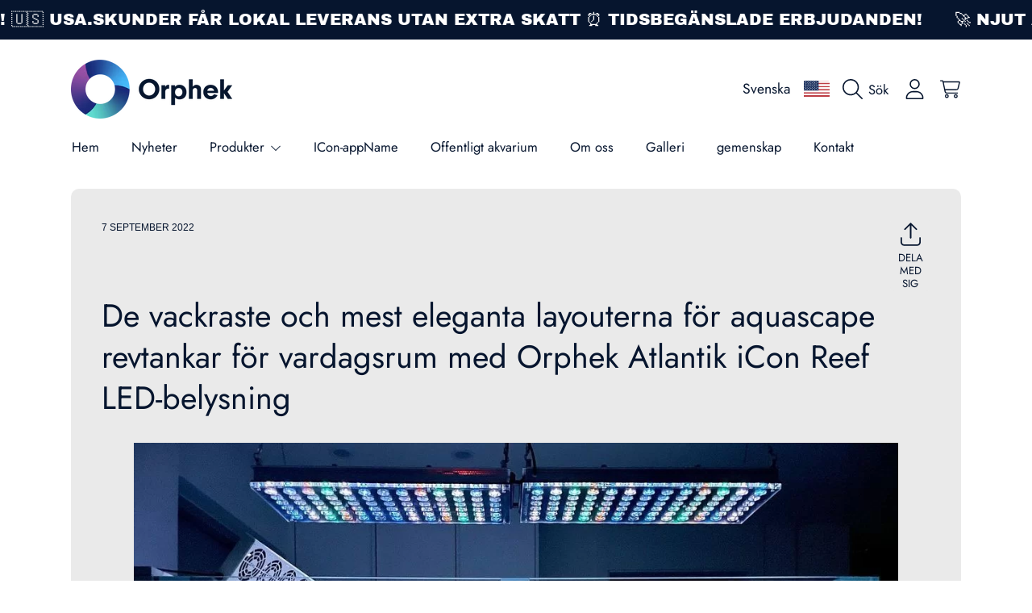

--- FILE ---
content_type: text/html; charset=utf-8
request_url: https://shop.orphek.com/sv/blogs/news/most-beautiful-aquascape-reef-tanks-atlantik-icon-led-lighting
body_size: 82700
content:
<!doctype html>
<html class="no-js" lang="sv">
  <head>
    <meta charset="utf-8">
    <meta http-equiv="X-UA-Compatible" content="IE=edge">
    <meta
      name="viewport"
      content="height=device-height, width=device-width, initial-scale=1.0, minimum-scale=1.0, maximum-scale=5"
    >
    <meta name="theme-color" content="">
    <link rel="canonical" href="https://shop.orphek.com/sv/blogs/news/most-beautiful-aquascape-reef-tanks-atlantik-icon-led-lighting">
    <link rel="preconnect" href="https://cdn.shopify.com" crossorigin>
    <!-- ======================= Honey Theme V11.0.1 ========================= --><link rel="icon" type="image/png" href="//shop.orphek.com/cdn/shop/files/orphek_led_lighting_icon_logo.png?crop=center&height=32&v=1712762767&width=32"><link rel="preconnect" href="https://fonts.shopifycdn.com" crossorigin><title>
      Vackraste aquascape revtankar - Atlantik iCon LED-belysning
 &ndash; Orphek </title><meta name="description" content="De vackraste och mest eleganta layouterna för aquascape revtankar för vardagsrum med Orphek Atlantik iCon Reef LED-belysning Orphek Atlantik ICon över rev aquascaping tank under constrations Dagens inlägg handlar om integration av revakvarier som eleganta, kreativa, fridfulla och till och med slående dekorativa delar, ">

<meta property="og:site_name" content="Orphek ">
<meta property="og:url" content="https://shop.orphek.com/sv/blogs/news/most-beautiful-aquascape-reef-tanks-atlantik-icon-led-lighting">
<meta property="og:title" content="Vackraste aquascape revtankar - Atlantik iCon LED-belysning">
<meta property="og:type" content="article">
<meta property="og:description" content="De vackraste och mest eleganta layouterna för aquascape revtankar för vardagsrum med Orphek Atlantik iCon Reef LED-belysning Orphek Atlantik ICon över rev aquascaping tank under constrations Dagens inlägg handlar om integration av revakvarier som eleganta, kreativa, fridfulla och till och med slående dekorativa delar, "><meta property="og:image" content="http://shop.orphek.com/cdn/shop/articles/Top-10-reef-aquascape-LED-Light-Orphek-Atlantik-icon.jpg?v=1662577281">
  <meta property="og:image:secure_url" content="https://shop.orphek.com/cdn/shop/articles/Top-10-reef-aquascape-LED-Light-Orphek-Atlantik-icon.jpg?v=1662577281">
  <meta property="og:image:width" content="1080">
  <meta property="og:image:height" content="810"><meta name="twitter:site" content="@orphek"><meta name="twitter:card" content="summary_large_image">
<meta name="twitter:title" content="Vackraste aquascape revtankar - Atlantik iCon LED-belysning">
<meta name="twitter:description" content="De vackraste och mest eleganta layouterna för aquascape revtankar för vardagsrum med Orphek Atlantik iCon Reef LED-belysning Orphek Atlantik ICon över rev aquascaping tank under constrations Dagens inlägg handlar om integration av revakvarier som eleganta, kreativa, fridfulla och till och med slående dekorativa delar, ">


    <script src="//shop.orphek.com/cdn/shop/t/37/assets/fontawesome.js?v=86481485040245688611761001335" defer="defer"></script>
    <script src="//shop.orphek.com/cdn/shop/t/37/assets/vendor.js?v=141268350274181890501761001335" defer="defer"></script>
    <script src="//shop.orphek.com/cdn/shop/t/37/assets/constants.js?v=97715603232177251811761001335" defer="defer"></script>
    <script src="//shop.orphek.com/cdn/shop/t/37/assets/pubsub.js?v=158357773527763999511761001336" defer="defer"></script>
    <script src="//shop.orphek.com/cdn/shop/t/37/assets/global.js?v=9800843316411105881761001335" defer="defer"></script>
    <script src="//shop.orphek.com/cdn/shop/t/37/assets/variants.js?v=141131016598555601951761001335" defer="defer"></script>
    <script src="//shop.orphek.com/cdn/shop/t/37/assets/lite-gallery.js?v=38436180143233914371761001335" defer="defer"></script>

    <script>window.performance && window.performance.mark && window.performance.mark('shopify.content_for_header.start');</script><meta name="google-site-verification" content="iUVt9rCCWQHS9ZQNEA_5h7tthu7Opttcpib1WHXzChw">
<meta id="shopify-digital-wallet" name="shopify-digital-wallet" content="/64292880632/digital_wallets/dialog">
<meta name="shopify-checkout-api-token" content="e5660246735e7b49c6ac4890eb6c5a52">
<meta id="in-context-paypal-metadata" data-shop-id="64292880632" data-venmo-supported="false" data-environment="production" data-locale="en_US" data-paypal-v4="true" data-currency="USD">
<link rel="alternate" type="application/atom+xml" title="Feed" href="/sv/blogs/news.atom" />
<link rel="alternate" hreflang="x-default" href="https://shop.orphek.com/blogs/news/most-beautiful-aquascape-reef-tanks-atlantik-icon-led-lighting">
<link rel="alternate" hreflang="en" href="https://shop.orphek.com/blogs/news/most-beautiful-aquascape-reef-tanks-atlantik-icon-led-lighting">
<link rel="alternate" hreflang="da" href="https://shop.orphek.com/da/blogs/news/most-beautiful-aquascape-reef-tanks-atlantik-icon-led-lighting">
<link rel="alternate" hreflang="de" href="https://shop.orphek.com/de/blogs/news/most-beautiful-aquascape-reef-tanks-atlantik-icon-led-lighting">
<link rel="alternate" hreflang="el" href="https://shop.orphek.com/el/blogs/news/most-beautiful-aquascape-reef-tanks-atlantik-icon-led-lighting">
<link rel="alternate" hreflang="he" href="https://shop.orphek.com/he/blogs/news/most-beautiful-aquascape-reef-tanks-atlantik-icon-led-lighting">
<link rel="alternate" hreflang="lv" href="https://shop.orphek.com/lv/blogs/news/most-beautiful-aquascape-reef-tanks-atlantik-icon-led-lighting">
<link rel="alternate" hreflang="no" href="https://shop.orphek.com/no/blogs/news/most-beautiful-aquascape-reef-tanks-atlantik-icon-led-lighting">
<link rel="alternate" hreflang="pl" href="https://shop.orphek.com/pl/blogs/news/most-beautiful-aquascape-reef-tanks-atlantik-icon-led-lighting">
<link rel="alternate" hreflang="ru" href="https://shop.orphek.com/ru/blogs/news/most-beautiful-aquascape-reef-tanks-atlantik-icon-led-lighting">
<link rel="alternate" hreflang="sv" href="https://shop.orphek.com/sv/blogs/news/most-beautiful-aquascape-reef-tanks-atlantik-icon-led-lighting">
<link rel="alternate" hreflang="th" href="https://shop.orphek.com/th/blogs/news/most-beautiful-aquascape-reef-tanks-atlantik-icon-led-lighting">
<link rel="alternate" hreflang="vi" href="https://shop.orphek.com/vi/blogs/news/most-beautiful-aquascape-reef-tanks-atlantik-icon-led-lighting">
<link rel="alternate" hreflang="ja" href="https://shop.orphek.com/ja/blogs/news/most-beautiful-aquascape-reef-tanks-atlantik-icon-led-lighting">
<link rel="alternate" hreflang="fr" href="https://shop.orphek.com/fr/blogs/news/most-beautiful-aquascape-reef-tanks-atlantik-icon-led-lighting">
<link rel="alternate" hreflang="es" href="https://shop.orphek.com/es/blogs/news/most-beautiful-aquascape-reef-tanks-atlantik-icon-led-lighting">
<link rel="alternate" hreflang="ar" href="https://shop.orphek.com/ar/blogs/news/most-beautiful-aquascape-reef-tanks-atlantik-icon-led-lighting">
<link rel="alternate" hreflang="nl" href="https://shop.orphek.com/nl/blogs/news/most-beautiful-aquascape-reef-tanks-atlantik-icon-led-lighting">
<link rel="alternate" hreflang="it" href="https://shop.orphek.com/it/blogs/news/most-beautiful-aquascape-reef-tanks-atlantik-icon-led-lighting">
<link rel="alternate" hreflang="pt" href="https://shop.orphek.com/pt/blogs/news/most-beautiful-aquascape-reef-tanks-atlantik-icon-led-lighting">
<link rel="alternate" hreflang="en-GB" href="https://shop.orphek.com/en-gb/blogs/news/most-beautiful-aquascape-reef-tanks-atlantik-icon-led-lighting">
<link rel="alternate" hreflang="fr-GB" href="https://shop.orphek.com/fr-gb/blogs/news/most-beautiful-aquascape-reef-tanks-atlantik-icon-led-lighting">
<link rel="alternate" hreflang="es-GB" href="https://shop.orphek.com/es-gb/blogs/news/most-beautiful-aquascape-reef-tanks-atlantik-icon-led-lighting">
<link rel="alternate" hreflang="it-GB" href="https://shop.orphek.com/it-gb/blogs/news/most-beautiful-aquascape-reef-tanks-atlantik-icon-led-lighting">
<link rel="alternate" hreflang="ar-GB" href="https://shop.orphek.com/ar-gb/blogs/news/most-beautiful-aquascape-reef-tanks-atlantik-icon-led-lighting">
<link rel="alternate" hreflang="de-GB" href="https://shop.orphek.com/de-gb/blogs/news/most-beautiful-aquascape-reef-tanks-atlantik-icon-led-lighting">
<link rel="alternate" hreflang="pl-GB" href="https://shop.orphek.com/pl-gb/blogs/news/most-beautiful-aquascape-reef-tanks-atlantik-icon-led-lighting">
<link rel="alternate" hreflang="ru-GB" href="https://shop.orphek.com/ru-gb/blogs/news/most-beautiful-aquascape-reef-tanks-atlantik-icon-led-lighting">
<link rel="alternate" hreflang="pt-GB" href="https://shop.orphek.com/pt-gb/blogs/news/most-beautiful-aquascape-reef-tanks-atlantik-icon-led-lighting">
<link rel="alternate" hreflang="nl-GB" href="https://shop.orphek.com/nl-gb/blogs/news/most-beautiful-aquascape-reef-tanks-atlantik-icon-led-lighting">
<link rel="alternate" hreflang="ja-JP" href="https://shop.orphek.com/ja-jp/blogs/news/most-beautiful-aquascape-reef-tanks-atlantik-icon-led-lighting">
<link rel="alternate" hreflang="en-JP" href="https://shop.orphek.com/en-jp/blogs/news/most-beautiful-aquascape-reef-tanks-atlantik-icon-led-lighting">
<link rel="alternate" hreflang="ar-JP" href="https://shop.orphek.com/ar-jp/blogs/news/most-beautiful-aquascape-reef-tanks-atlantik-icon-led-lighting">
<link rel="alternate" hreflang="fr-JP" href="https://shop.orphek.com/fr-jp/blogs/news/most-beautiful-aquascape-reef-tanks-atlantik-icon-led-lighting">
<link rel="alternate" hreflang="de-JP" href="https://shop.orphek.com/de-jp/blogs/news/most-beautiful-aquascape-reef-tanks-atlantik-icon-led-lighting">
<link rel="alternate" hreflang="es-JP" href="https://shop.orphek.com/es-jp/blogs/news/most-beautiful-aquascape-reef-tanks-atlantik-icon-led-lighting">
<link rel="alternate" hreflang="pl-JP" href="https://shop.orphek.com/pl-jp/blogs/news/most-beautiful-aquascape-reef-tanks-atlantik-icon-led-lighting">
<link rel="alternate" hreflang="pt-JP" href="https://shop.orphek.com/pt-jp/blogs/news/most-beautiful-aquascape-reef-tanks-atlantik-icon-led-lighting">
<link rel="alternate" hreflang="it-JP" href="https://shop.orphek.com/it-jp/blogs/news/most-beautiful-aquascape-reef-tanks-atlantik-icon-led-lighting">
<link rel="alternate" hreflang="en-AU" href="https://shop.orphek.com/en-au/blogs/news/most-beautiful-aquascape-reef-tanks-atlantik-icon-led-lighting">
<link rel="alternate" hreflang="ar-AU" href="https://shop.orphek.com/ar-au/blogs/news/most-beautiful-aquascape-reef-tanks-atlantik-icon-led-lighting">
<link rel="alternate" hreflang="fr-AU" href="https://shop.orphek.com/fr-au/blogs/news/most-beautiful-aquascape-reef-tanks-atlantik-icon-led-lighting">
<link rel="alternate" hreflang="de-AU" href="https://shop.orphek.com/de-au/blogs/news/most-beautiful-aquascape-reef-tanks-atlantik-icon-led-lighting">
<link rel="alternate" hreflang="ru-AU" href="https://shop.orphek.com/ru-au/blogs/news/most-beautiful-aquascape-reef-tanks-atlantik-icon-led-lighting">
<link rel="alternate" hreflang="es-AU" href="https://shop.orphek.com/es-au/blogs/news/most-beautiful-aquascape-reef-tanks-atlantik-icon-led-lighting">
<link rel="alternate" hreflang="pl-AU" href="https://shop.orphek.com/pl-au/blogs/news/most-beautiful-aquascape-reef-tanks-atlantik-icon-led-lighting">
<link rel="alternate" hreflang="en-NZ" href="https://shop.orphek.com/en-nz/blogs/news/most-beautiful-aquascape-reef-tanks-atlantik-icon-led-lighting">
<link rel="alternate" hreflang="ar-NZ" href="https://shop.orphek.com/ar-nz/blogs/news/most-beautiful-aquascape-reef-tanks-atlantik-icon-led-lighting">
<link rel="alternate" hreflang="fr-NZ" href="https://shop.orphek.com/fr-nz/blogs/news/most-beautiful-aquascape-reef-tanks-atlantik-icon-led-lighting">
<link rel="alternate" hreflang="de-NZ" href="https://shop.orphek.com/de-nz/blogs/news/most-beautiful-aquascape-reef-tanks-atlantik-icon-led-lighting">
<link rel="alternate" hreflang="es-NZ" href="https://shop.orphek.com/es-nz/blogs/news/most-beautiful-aquascape-reef-tanks-atlantik-icon-led-lighting">
<link rel="alternate" hreflang="pl-NZ" href="https://shop.orphek.com/pl-nz/blogs/news/most-beautiful-aquascape-reef-tanks-atlantik-icon-led-lighting">
<link rel="alternate" hreflang="pt-NZ" href="https://shop.orphek.com/pt-nz/blogs/news/most-beautiful-aquascape-reef-tanks-atlantik-icon-led-lighting">
<link rel="alternate" hreflang="ru-NZ" href="https://shop.orphek.com/ru-nz/blogs/news/most-beautiful-aquascape-reef-tanks-atlantik-icon-led-lighting">
<link rel="alternate" hreflang="fr-FR" href="https://shop.orphek.com/fr-fr/blogs/news/most-beautiful-aquascape-reef-tanks-atlantik-icon-led-lighting">
<link rel="alternate" hreflang="es-FR" href="https://shop.orphek.com/es-fr/blogs/news/most-beautiful-aquascape-reef-tanks-atlantik-icon-led-lighting">
<link rel="alternate" hreflang="de-FR" href="https://shop.orphek.com/de-fr/blogs/news/most-beautiful-aquascape-reef-tanks-atlantik-icon-led-lighting">
<link rel="alternate" hreflang="en-FR" href="https://shop.orphek.com/en-fr/blogs/news/most-beautiful-aquascape-reef-tanks-atlantik-icon-led-lighting">
<link rel="alternate" hreflang="ar-FR" href="https://shop.orphek.com/ar-fr/blogs/news/most-beautiful-aquascape-reef-tanks-atlantik-icon-led-lighting">
<link rel="alternate" hreflang="nl-FR" href="https://shop.orphek.com/nl-fr/blogs/news/most-beautiful-aquascape-reef-tanks-atlantik-icon-led-lighting">
<link rel="alternate" hreflang="it-FR" href="https://shop.orphek.com/it-fr/blogs/news/most-beautiful-aquascape-reef-tanks-atlantik-icon-led-lighting">
<link rel="alternate" hreflang="pl-FR" href="https://shop.orphek.com/pl-fr/blogs/news/most-beautiful-aquascape-reef-tanks-atlantik-icon-led-lighting">
<link rel="alternate" hreflang="pt-FR" href="https://shop.orphek.com/pt-fr/blogs/news/most-beautiful-aquascape-reef-tanks-atlantik-icon-led-lighting">
<link rel="alternate" hreflang="ru-FR" href="https://shop.orphek.com/ru-fr/blogs/news/most-beautiful-aquascape-reef-tanks-atlantik-icon-led-lighting">
<link rel="alternate" hreflang="ja-FR" href="https://shop.orphek.com/ja-fr/blogs/news/most-beautiful-aquascape-reef-tanks-atlantik-icon-led-lighting">
<link rel="alternate" hreflang="hi-FR" href="https://shop.orphek.com/hi-fr/blogs/news/most-beautiful-aquascape-reef-tanks-atlantik-icon-led-lighting">
<link rel="alternate" hreflang="fr-BE" href="https://shop.orphek.com/fr-fr/blogs/news/most-beautiful-aquascape-reef-tanks-atlantik-icon-led-lighting">
<link rel="alternate" hreflang="es-BE" href="https://shop.orphek.com/es-fr/blogs/news/most-beautiful-aquascape-reef-tanks-atlantik-icon-led-lighting">
<link rel="alternate" hreflang="de-BE" href="https://shop.orphek.com/de-fr/blogs/news/most-beautiful-aquascape-reef-tanks-atlantik-icon-led-lighting">
<link rel="alternate" hreflang="en-BE" href="https://shop.orphek.com/en-fr/blogs/news/most-beautiful-aquascape-reef-tanks-atlantik-icon-led-lighting">
<link rel="alternate" hreflang="ar-BE" href="https://shop.orphek.com/ar-fr/blogs/news/most-beautiful-aquascape-reef-tanks-atlantik-icon-led-lighting">
<link rel="alternate" hreflang="nl-BE" href="https://shop.orphek.com/nl-fr/blogs/news/most-beautiful-aquascape-reef-tanks-atlantik-icon-led-lighting">
<link rel="alternate" hreflang="it-BE" href="https://shop.orphek.com/it-fr/blogs/news/most-beautiful-aquascape-reef-tanks-atlantik-icon-led-lighting">
<link rel="alternate" hreflang="pl-BE" href="https://shop.orphek.com/pl-fr/blogs/news/most-beautiful-aquascape-reef-tanks-atlantik-icon-led-lighting">
<link rel="alternate" hreflang="pt-BE" href="https://shop.orphek.com/pt-fr/blogs/news/most-beautiful-aquascape-reef-tanks-atlantik-icon-led-lighting">
<link rel="alternate" hreflang="ru-BE" href="https://shop.orphek.com/ru-fr/blogs/news/most-beautiful-aquascape-reef-tanks-atlantik-icon-led-lighting">
<link rel="alternate" hreflang="ja-BE" href="https://shop.orphek.com/ja-fr/blogs/news/most-beautiful-aquascape-reef-tanks-atlantik-icon-led-lighting">
<link rel="alternate" hreflang="hi-BE" href="https://shop.orphek.com/hi-fr/blogs/news/most-beautiful-aquascape-reef-tanks-atlantik-icon-led-lighting">
<link rel="alternate" hreflang="es-MX" href="https://shop.orphek.com/es-mx/blogs/news/most-beautiful-aquascape-reef-tanks-atlantik-icon-led-lighting">
<link rel="alternate" hreflang="en-MX" href="https://shop.orphek.com/en-mx/blogs/news/most-beautiful-aquascape-reef-tanks-atlantik-icon-led-lighting">
<link rel="alternate" hreflang="ar-MX" href="https://shop.orphek.com/ar-mx/blogs/news/most-beautiful-aquascape-reef-tanks-atlantik-icon-led-lighting">
<link rel="alternate" hreflang="fr-MX" href="https://shop.orphek.com/fr-mx/blogs/news/most-beautiful-aquascape-reef-tanks-atlantik-icon-led-lighting">
<link rel="alternate" hreflang="de-MX" href="https://shop.orphek.com/de-mx/blogs/news/most-beautiful-aquascape-reef-tanks-atlantik-icon-led-lighting">
<link rel="alternate" hreflang="pl-MX" href="https://shop.orphek.com/pl-mx/blogs/news/most-beautiful-aquascape-reef-tanks-atlantik-icon-led-lighting">
<link rel="alternate" hreflang="en-IN" href="https://shop.orphek.com/en-in/blogs/news/most-beautiful-aquascape-reef-tanks-atlantik-icon-led-lighting">
<link rel="alternate" hreflang="hi-IN" href="https://shop.orphek.com/hi-in/blogs/news/most-beautiful-aquascape-reef-tanks-atlantik-icon-led-lighting">
<link rel="alternate" hreflang="ar-IN" href="https://shop.orphek.com/ar-in/blogs/news/most-beautiful-aquascape-reef-tanks-atlantik-icon-led-lighting">
<link rel="alternate" hreflang="fr-IN" href="https://shop.orphek.com/fr-in/blogs/news/most-beautiful-aquascape-reef-tanks-atlantik-icon-led-lighting">
<link rel="alternate" hreflang="de-IN" href="https://shop.orphek.com/de-in/blogs/news/most-beautiful-aquascape-reef-tanks-atlantik-icon-led-lighting">
<link rel="alternate" hreflang="es-IN" href="https://shop.orphek.com/es-in/blogs/news/most-beautiful-aquascape-reef-tanks-atlantik-icon-led-lighting">
<link rel="alternate" hreflang="pl-IN" href="https://shop.orphek.com/pl-in/blogs/news/most-beautiful-aquascape-reef-tanks-atlantik-icon-led-lighting">
<link rel="alternate" hreflang="nl-NL" href="https://shop.orphek.com/nl-nl/blogs/news/most-beautiful-aquascape-reef-tanks-atlantik-icon-led-lighting">
<link rel="alternate" hreflang="fr-NL" href="https://shop.orphek.com/fr-nl/blogs/news/most-beautiful-aquascape-reef-tanks-atlantik-icon-led-lighting">
<link rel="alternate" hreflang="de-NL" href="https://shop.orphek.com/de-nl/blogs/news/most-beautiful-aquascape-reef-tanks-atlantik-icon-led-lighting">
<link rel="alternate" hreflang="en-NL" href="https://shop.orphek.com/en-nl/blogs/news/most-beautiful-aquascape-reef-tanks-atlantik-icon-led-lighting">
<link rel="alternate" hreflang="it-NL" href="https://shop.orphek.com/it-nl/blogs/news/most-beautiful-aquascape-reef-tanks-atlantik-icon-led-lighting">
<link rel="alternate" hreflang="ar-NL" href="https://shop.orphek.com/ar-nl/blogs/news/most-beautiful-aquascape-reef-tanks-atlantik-icon-led-lighting">
<link rel="alternate" hreflang="es-NL" href="https://shop.orphek.com/es-nl/blogs/news/most-beautiful-aquascape-reef-tanks-atlantik-icon-led-lighting">
<link rel="alternate" hreflang="pl-NL" href="https://shop.orphek.com/pl-nl/blogs/news/most-beautiful-aquascape-reef-tanks-atlantik-icon-led-lighting">
<link rel="alternate" hreflang="pt-NL" href="https://shop.orphek.com/pt-nl/blogs/news/most-beautiful-aquascape-reef-tanks-atlantik-icon-led-lighting">
<link rel="alternate" hreflang="ru-NL" href="https://shop.orphek.com/ru-nl/blogs/news/most-beautiful-aquascape-reef-tanks-atlantik-icon-led-lighting">
<link rel="alternate" hreflang="he-IL" href="https://shop.orphek.com/he-il/blogs/news/most-beautiful-aquascape-reef-tanks-atlantik-icon-led-lighting">
<link rel="alternate" hreflang="ru-IL" href="https://shop.orphek.com/ru-il/blogs/news/most-beautiful-aquascape-reef-tanks-atlantik-icon-led-lighting">
<link rel="alternate" hreflang="en-IL" href="https://shop.orphek.com/en-il/blogs/news/most-beautiful-aquascape-reef-tanks-atlantik-icon-led-lighting">
<link rel="alternate" hreflang="ar-IL" href="https://shop.orphek.com/ar-il/blogs/news/most-beautiful-aquascape-reef-tanks-atlantik-icon-led-lighting">
<link rel="alternate" hreflang="fr-IL" href="https://shop.orphek.com/fr-il/blogs/news/most-beautiful-aquascape-reef-tanks-atlantik-icon-led-lighting">
<link rel="alternate" hreflang="de-IL" href="https://shop.orphek.com/de-il/blogs/news/most-beautiful-aquascape-reef-tanks-atlantik-icon-led-lighting">
<link rel="alternate" hreflang="es-IL" href="https://shop.orphek.com/es-il/blogs/news/most-beautiful-aquascape-reef-tanks-atlantik-icon-led-lighting">
<link rel="alternate" hreflang="pl-IL" href="https://shop.orphek.com/pl-il/blogs/news/most-beautiful-aquascape-reef-tanks-atlantik-icon-led-lighting">
<link rel="alternate" hreflang="it-IL" href="https://shop.orphek.com/it-il/blogs/news/most-beautiful-aquascape-reef-tanks-atlantik-icon-led-lighting">
<link rel="alternate" hreflang="pt-IL" href="https://shop.orphek.com/pt-il/blogs/news/most-beautiful-aquascape-reef-tanks-atlantik-icon-led-lighting">
<link rel="alternate" hreflang="ja-IL" href="https://shop.orphek.com/ja-il/blogs/news/most-beautiful-aquascape-reef-tanks-atlantik-icon-led-lighting">
<link rel="alternate" hreflang="en-ZA" href="https://shop.orphek.com/en-za/blogs/news/most-beautiful-aquascape-reef-tanks-atlantik-icon-led-lighting">
<link rel="alternate" hreflang="fr-ZA" href="https://shop.orphek.com/fr-za/blogs/news/most-beautiful-aquascape-reef-tanks-atlantik-icon-led-lighting">
<link rel="alternate" hreflang="nl-ZA" href="https://shop.orphek.com/nl-za/blogs/news/most-beautiful-aquascape-reef-tanks-atlantik-icon-led-lighting">
<link rel="alternate" hreflang="ar-ZA" href="https://shop.orphek.com/ar-za/blogs/news/most-beautiful-aquascape-reef-tanks-atlantik-icon-led-lighting">
<link rel="alternate" hreflang="de-ZA" href="https://shop.orphek.com/de-za/blogs/news/most-beautiful-aquascape-reef-tanks-atlantik-icon-led-lighting">
<link rel="alternate" hreflang="es-ZA" href="https://shop.orphek.com/es-za/blogs/news/most-beautiful-aquascape-reef-tanks-atlantik-icon-led-lighting">
<link rel="alternate" hreflang="pl-ZA" href="https://shop.orphek.com/pl-za/blogs/news/most-beautiful-aquascape-reef-tanks-atlantik-icon-led-lighting">
<link rel="alternate" hreflang="pl-PL" href="https://shop.orphek.com/pl-pl/blogs/news/most-beautiful-aquascape-reef-tanks-atlantik-icon-led-lighting">
<link rel="alternate" hreflang="en-PL" href="https://shop.orphek.com/en-pl/blogs/news/most-beautiful-aquascape-reef-tanks-atlantik-icon-led-lighting">
<link rel="alternate" hreflang="ar-PL" href="https://shop.orphek.com/ar-pl/blogs/news/most-beautiful-aquascape-reef-tanks-atlantik-icon-led-lighting">
<link rel="alternate" hreflang="fr-PL" href="https://shop.orphek.com/fr-pl/blogs/news/most-beautiful-aquascape-reef-tanks-atlantik-icon-led-lighting">
<link rel="alternate" hreflang="de-PL" href="https://shop.orphek.com/de-pl/blogs/news/most-beautiful-aquascape-reef-tanks-atlantik-icon-led-lighting">
<link rel="alternate" hreflang="ru-PL" href="https://shop.orphek.com/ru-pl/blogs/news/most-beautiful-aquascape-reef-tanks-atlantik-icon-led-lighting">
<link rel="alternate" hreflang="es-PL" href="https://shop.orphek.com/es-pl/blogs/news/most-beautiful-aquascape-reef-tanks-atlantik-icon-led-lighting">
<link rel="alternate" hreflang="en-SG" href="https://shop.orphek.com/en-sg/blogs/news/most-beautiful-aquascape-reef-tanks-atlantik-icon-led-lighting">
<link rel="alternate" hreflang="ar-SG" href="https://shop.orphek.com/ar-sg/blogs/news/most-beautiful-aquascape-reef-tanks-atlantik-icon-led-lighting">
<link rel="alternate" hreflang="fr-SG" href="https://shop.orphek.com/fr-sg/blogs/news/most-beautiful-aquascape-reef-tanks-atlantik-icon-led-lighting">
<link rel="alternate" hreflang="de-SG" href="https://shop.orphek.com/de-sg/blogs/news/most-beautiful-aquascape-reef-tanks-atlantik-icon-led-lighting">
<link rel="alternate" hreflang="es-SG" href="https://shop.orphek.com/es-sg/blogs/news/most-beautiful-aquascape-reef-tanks-atlantik-icon-led-lighting">
<link rel="alternate" hreflang="pl-SG" href="https://shop.orphek.com/pl-sg/blogs/news/most-beautiful-aquascape-reef-tanks-atlantik-icon-led-lighting">
<link rel="alternate" hreflang="en-AE" href="https://shop.orphek.com/en-ae/blogs/news/most-beautiful-aquascape-reef-tanks-atlantik-icon-led-lighting">
<link rel="alternate" hreflang="ar-AE" href="https://shop.orphek.com/ar-ae/blogs/news/most-beautiful-aquascape-reef-tanks-atlantik-icon-led-lighting">
<link rel="alternate" hreflang="fr-AE" href="https://shop.orphek.com/fr-ae/blogs/news/most-beautiful-aquascape-reef-tanks-atlantik-icon-led-lighting">
<link rel="alternate" hreflang="de-AE" href="https://shop.orphek.com/de-ae/blogs/news/most-beautiful-aquascape-reef-tanks-atlantik-icon-led-lighting">
<link rel="alternate" hreflang="es-AE" href="https://shop.orphek.com/es-ae/blogs/news/most-beautiful-aquascape-reef-tanks-atlantik-icon-led-lighting">
<link rel="alternate" hreflang="pl-AE" href="https://shop.orphek.com/pl-ae/blogs/news/most-beautiful-aquascape-reef-tanks-atlantik-icon-led-lighting">
<link rel="alternate" hreflang="it-AE" href="https://shop.orphek.com/it-ae/blogs/news/most-beautiful-aquascape-reef-tanks-atlantik-icon-led-lighting">
<link rel="alternate" hreflang="ru-AE" href="https://shop.orphek.com/ru-ae/blogs/news/most-beautiful-aquascape-reef-tanks-atlantik-icon-led-lighting">
<link rel="alternate" hreflang="pt-AE" href="https://shop.orphek.com/pt-ae/blogs/news/most-beautiful-aquascape-reef-tanks-atlantik-icon-led-lighting">
<link rel="alternate" hreflang="hi-AE" href="https://shop.orphek.com/hi-ae/blogs/news/most-beautiful-aquascape-reef-tanks-atlantik-icon-led-lighting">
<link rel="alternate" hreflang="da-DK" href="https://shop.orphek.com/da-dk/blogs/news/most-beautiful-aquascape-reef-tanks-atlantik-icon-led-lighting">
<link rel="alternate" hreflang="en-DK" href="https://shop.orphek.com/en-dk/blogs/news/most-beautiful-aquascape-reef-tanks-atlantik-icon-led-lighting">
<link rel="alternate" hreflang="de-DK" href="https://shop.orphek.com/de-dk/blogs/news/most-beautiful-aquascape-reef-tanks-atlantik-icon-led-lighting">
<link rel="alternate" hreflang="ar-DK" href="https://shop.orphek.com/ar-dk/blogs/news/most-beautiful-aquascape-reef-tanks-atlantik-icon-led-lighting">
<link rel="alternate" hreflang="fr-DK" href="https://shop.orphek.com/fr-dk/blogs/news/most-beautiful-aquascape-reef-tanks-atlantik-icon-led-lighting">
<link rel="alternate" hreflang="es-DK" href="https://shop.orphek.com/es-dk/blogs/news/most-beautiful-aquascape-reef-tanks-atlantik-icon-led-lighting">
<link rel="alternate" hreflang="pl-DK" href="https://shop.orphek.com/pl-dk/blogs/news/most-beautiful-aquascape-reef-tanks-atlantik-icon-led-lighting">
<link rel="alternate" hreflang="en-CA" href="https://shop.orphek.com/en-ca/blogs/news/most-beautiful-aquascape-reef-tanks-atlantik-icon-led-lighting">
<link rel="alternate" hreflang="fr-CA" href="https://shop.orphek.com/fr-ca/blogs/news/most-beautiful-aquascape-reef-tanks-atlantik-icon-led-lighting">
<link rel="alternate" hreflang="ar-CA" href="https://shop.orphek.com/ar-ca/blogs/news/most-beautiful-aquascape-reef-tanks-atlantik-icon-led-lighting">
<link rel="alternate" hreflang="de-CA" href="https://shop.orphek.com/de-ca/blogs/news/most-beautiful-aquascape-reef-tanks-atlantik-icon-led-lighting">
<link rel="alternate" hreflang="es-CA" href="https://shop.orphek.com/es-ca/blogs/news/most-beautiful-aquascape-reef-tanks-atlantik-icon-led-lighting">
<link rel="alternate" hreflang="pl-CA" href="https://shop.orphek.com/pl-ca/blogs/news/most-beautiful-aquascape-reef-tanks-atlantik-icon-led-lighting">
<link rel="alternate" hreflang="it-CA" href="https://shop.orphek.com/it-ca/blogs/news/most-beautiful-aquascape-reef-tanks-atlantik-icon-led-lighting">
<link rel="alternate" hreflang="ru-CA" href="https://shop.orphek.com/ru-ca/blogs/news/most-beautiful-aquascape-reef-tanks-atlantik-icon-led-lighting">
<link rel="alternate" hreflang="ja-CA" href="https://shop.orphek.com/ja-ca/blogs/news/most-beautiful-aquascape-reef-tanks-atlantik-icon-led-lighting">
<link rel="alternate" hreflang="pt-CA" href="https://shop.orphek.com/pt-ca/blogs/news/most-beautiful-aquascape-reef-tanks-atlantik-icon-led-lighting">
<link rel="alternate" hreflang="en-CH" href="https://shop.orphek.com/en-ch/blogs/news/most-beautiful-aquascape-reef-tanks-atlantik-icon-led-lighting">
<link rel="alternate" hreflang="fr-CH" href="https://shop.orphek.com/fr-ch/blogs/news/most-beautiful-aquascape-reef-tanks-atlantik-icon-led-lighting">
<link rel="alternate" hreflang="de-CH" href="https://shop.orphek.com/de-ch/blogs/news/most-beautiful-aquascape-reef-tanks-atlantik-icon-led-lighting">
<link rel="alternate" hreflang="it-CH" href="https://shop.orphek.com/it-ch/blogs/news/most-beautiful-aquascape-reef-tanks-atlantik-icon-led-lighting">
<link rel="alternate" hreflang="ar-CH" href="https://shop.orphek.com/ar-ch/blogs/news/most-beautiful-aquascape-reef-tanks-atlantik-icon-led-lighting">
<link rel="alternate" hreflang="es-CH" href="https://shop.orphek.com/es-ch/blogs/news/most-beautiful-aquascape-reef-tanks-atlantik-icon-led-lighting">
<link rel="alternate" hreflang="pl-CH" href="https://shop.orphek.com/pl-ch/blogs/news/most-beautiful-aquascape-reef-tanks-atlantik-icon-led-lighting">
<link rel="alternate" hreflang="en-LI" href="https://shop.orphek.com/en-ch/blogs/news/most-beautiful-aquascape-reef-tanks-atlantik-icon-led-lighting">
<link rel="alternate" hreflang="fr-LI" href="https://shop.orphek.com/fr-ch/blogs/news/most-beautiful-aquascape-reef-tanks-atlantik-icon-led-lighting">
<link rel="alternate" hreflang="de-LI" href="https://shop.orphek.com/de-ch/blogs/news/most-beautiful-aquascape-reef-tanks-atlantik-icon-led-lighting">
<link rel="alternate" hreflang="it-LI" href="https://shop.orphek.com/it-ch/blogs/news/most-beautiful-aquascape-reef-tanks-atlantik-icon-led-lighting">
<link rel="alternate" hreflang="ar-LI" href="https://shop.orphek.com/ar-ch/blogs/news/most-beautiful-aquascape-reef-tanks-atlantik-icon-led-lighting">
<link rel="alternate" hreflang="es-LI" href="https://shop.orphek.com/es-ch/blogs/news/most-beautiful-aquascape-reef-tanks-atlantik-icon-led-lighting">
<link rel="alternate" hreflang="pl-LI" href="https://shop.orphek.com/pl-ch/blogs/news/most-beautiful-aquascape-reef-tanks-atlantik-icon-led-lighting">
<link rel="alternate" hreflang="no-NO" href="https://shop.orphek.com/no-no/blogs/news/most-beautiful-aquascape-reef-tanks-atlantik-icon-led-lighting">
<link rel="alternate" hreflang="en-NO" href="https://shop.orphek.com/en-no/blogs/news/most-beautiful-aquascape-reef-tanks-atlantik-icon-led-lighting">
<link rel="alternate" hreflang="da-NO" href="https://shop.orphek.com/da-no/blogs/news/most-beautiful-aquascape-reef-tanks-atlantik-icon-led-lighting">
<link rel="alternate" hreflang="sv-NO" href="https://shop.orphek.com/sv-no/blogs/news/most-beautiful-aquascape-reef-tanks-atlantik-icon-led-lighting">
<link rel="alternate" hreflang="fr-NO" href="https://shop.orphek.com/fr-no/blogs/news/most-beautiful-aquascape-reef-tanks-atlantik-icon-led-lighting">
<link rel="alternate" hreflang="ar-NO" href="https://shop.orphek.com/ar-no/blogs/news/most-beautiful-aquascape-reef-tanks-atlantik-icon-led-lighting">
<link rel="alternate" hreflang="de-NO" href="https://shop.orphek.com/de-no/blogs/news/most-beautiful-aquascape-reef-tanks-atlantik-icon-led-lighting">
<link rel="alternate" hreflang="es-NO" href="https://shop.orphek.com/es-no/blogs/news/most-beautiful-aquascape-reef-tanks-atlantik-icon-led-lighting">
<link rel="alternate" hreflang="pl-NO" href="https://shop.orphek.com/pl-no/blogs/news/most-beautiful-aquascape-reef-tanks-atlantik-icon-led-lighting">
<link rel="alternate" hreflang="vi-VN" href="https://shop.orphek.com/vi-vn/blogs/news/most-beautiful-aquascape-reef-tanks-atlantik-icon-led-lighting">
<link rel="alternate" hreflang="en-VN" href="https://shop.orphek.com/en-vn/blogs/news/most-beautiful-aquascape-reef-tanks-atlantik-icon-led-lighting">
<link rel="alternate" hreflang="ar-VN" href="https://shop.orphek.com/ar-vn/blogs/news/most-beautiful-aquascape-reef-tanks-atlantik-icon-led-lighting">
<link rel="alternate" hreflang="fr-VN" href="https://shop.orphek.com/fr-vn/blogs/news/most-beautiful-aquascape-reef-tanks-atlantik-icon-led-lighting">
<link rel="alternate" hreflang="de-VN" href="https://shop.orphek.com/de-vn/blogs/news/most-beautiful-aquascape-reef-tanks-atlantik-icon-led-lighting">
<link rel="alternate" hreflang="es-VN" href="https://shop.orphek.com/es-vn/blogs/news/most-beautiful-aquascape-reef-tanks-atlantik-icon-led-lighting">
<link rel="alternate" hreflang="pl-VN" href="https://shop.orphek.com/pl-vn/blogs/news/most-beautiful-aquascape-reef-tanks-atlantik-icon-led-lighting">
<link rel="alternate" hreflang="en-TW" href="https://shop.orphek.com/en-tw/blogs/news/most-beautiful-aquascape-reef-tanks-atlantik-icon-led-lighting">
<link rel="alternate" hreflang="vi-TW" href="https://shop.orphek.com/vi-tw/blogs/news/most-beautiful-aquascape-reef-tanks-atlantik-icon-led-lighting">
<link rel="alternate" hreflang="th-TW" href="https://shop.orphek.com/th-tw/blogs/news/most-beautiful-aquascape-reef-tanks-atlantik-icon-led-lighting">
<link rel="alternate" hreflang="ar-TW" href="https://shop.orphek.com/ar-tw/blogs/news/most-beautiful-aquascape-reef-tanks-atlantik-icon-led-lighting">
<link rel="alternate" hreflang="fr-TW" href="https://shop.orphek.com/fr-tw/blogs/news/most-beautiful-aquascape-reef-tanks-atlantik-icon-led-lighting">
<link rel="alternate" hreflang="de-TW" href="https://shop.orphek.com/de-tw/blogs/news/most-beautiful-aquascape-reef-tanks-atlantik-icon-led-lighting">
<link rel="alternate" hreflang="es-TW" href="https://shop.orphek.com/es-tw/blogs/news/most-beautiful-aquascape-reef-tanks-atlantik-icon-led-lighting">
<link rel="alternate" hreflang="pl-TW" href="https://shop.orphek.com/pl-tw/blogs/news/most-beautiful-aquascape-reef-tanks-atlantik-icon-led-lighting">
<link rel="alternate" hreflang="en-HK" href="https://shop.orphek.com/en-hk/blogs/news/most-beautiful-aquascape-reef-tanks-atlantik-icon-led-lighting">
<link rel="alternate" hreflang="ar-HK" href="https://shop.orphek.com/ar-hk/blogs/news/most-beautiful-aquascape-reef-tanks-atlantik-icon-led-lighting">
<link rel="alternate" hreflang="fr-HK" href="https://shop.orphek.com/fr-hk/blogs/news/most-beautiful-aquascape-reef-tanks-atlantik-icon-led-lighting">
<link rel="alternate" hreflang="de-HK" href="https://shop.orphek.com/de-hk/blogs/news/most-beautiful-aquascape-reef-tanks-atlantik-icon-led-lighting">
<link rel="alternate" hreflang="es-HK" href="https://shop.orphek.com/es-hk/blogs/news/most-beautiful-aquascape-reef-tanks-atlantik-icon-led-lighting">
<link rel="alternate" hreflang="pl-HK" href="https://shop.orphek.com/pl-hk/blogs/news/most-beautiful-aquascape-reef-tanks-atlantik-icon-led-lighting">
<link rel="alternate" hreflang="sv-SE" href="https://shop.orphek.com/sv-se/blogs/news/most-beautiful-aquascape-reef-tanks-atlantik-icon-led-lighting">
<link rel="alternate" hreflang="en-SE" href="https://shop.orphek.com/en-se/blogs/news/most-beautiful-aquascape-reef-tanks-atlantik-icon-led-lighting">
<link rel="alternate" hreflang="da-SE" href="https://shop.orphek.com/da-se/blogs/news/most-beautiful-aquascape-reef-tanks-atlantik-icon-led-lighting">
<link rel="alternate" hreflang="nl-SE" href="https://shop.orphek.com/nl-se/blogs/news/most-beautiful-aquascape-reef-tanks-atlantik-icon-led-lighting">
<link rel="alternate" hreflang="no-SE" href="https://shop.orphek.com/no-se/blogs/news/most-beautiful-aquascape-reef-tanks-atlantik-icon-led-lighting">
<link rel="alternate" hreflang="ar-SE" href="https://shop.orphek.com/ar-se/blogs/news/most-beautiful-aquascape-reef-tanks-atlantik-icon-led-lighting">
<link rel="alternate" hreflang="fr-SE" href="https://shop.orphek.com/fr-se/blogs/news/most-beautiful-aquascape-reef-tanks-atlantik-icon-led-lighting">
<link rel="alternate" hreflang="de-SE" href="https://shop.orphek.com/de-se/blogs/news/most-beautiful-aquascape-reef-tanks-atlantik-icon-led-lighting">
<link rel="alternate" hreflang="es-SE" href="https://shop.orphek.com/es-se/blogs/news/most-beautiful-aquascape-reef-tanks-atlantik-icon-led-lighting">
<link rel="alternate" hreflang="pl-SE" href="https://shop.orphek.com/pl-se/blogs/news/most-beautiful-aquascape-reef-tanks-atlantik-icon-led-lighting">
<link rel="alternate" hreflang="en-FI" href="https://shop.orphek.com/en-fi/blogs/news/most-beautiful-aquascape-reef-tanks-atlantik-icon-led-lighting">
<link rel="alternate" hreflang="sv-FI" href="https://shop.orphek.com/sv-fi/blogs/news/most-beautiful-aquascape-reef-tanks-atlantik-icon-led-lighting">
<link rel="alternate" hreflang="ru-FI" href="https://shop.orphek.com/ru-fi/blogs/news/most-beautiful-aquascape-reef-tanks-atlantik-icon-led-lighting">
<link rel="alternate" hreflang="ar-FI" href="https://shop.orphek.com/ar-fi/blogs/news/most-beautiful-aquascape-reef-tanks-atlantik-icon-led-lighting">
<link rel="alternate" hreflang="fr-FI" href="https://shop.orphek.com/fr-fi/blogs/news/most-beautiful-aquascape-reef-tanks-atlantik-icon-led-lighting">
<link rel="alternate" hreflang="de-FI" href="https://shop.orphek.com/de-fi/blogs/news/most-beautiful-aquascape-reef-tanks-atlantik-icon-led-lighting">
<link rel="alternate" hreflang="es-FI" href="https://shop.orphek.com/es-fi/blogs/news/most-beautiful-aquascape-reef-tanks-atlantik-icon-led-lighting">
<link rel="alternate" hreflang="pl-FI" href="https://shop.orphek.com/pl-fi/blogs/news/most-beautiful-aquascape-reef-tanks-atlantik-icon-led-lighting">
<link rel="alternate" hreflang="en-ID" href="https://shop.orphek.com/en-id/blogs/news/most-beautiful-aquascape-reef-tanks-atlantik-icon-led-lighting">
<link rel="alternate" hreflang="ar-ID" href="https://shop.orphek.com/ar-id/blogs/news/most-beautiful-aquascape-reef-tanks-atlantik-icon-led-lighting">
<link rel="alternate" hreflang="fr-ID" href="https://shop.orphek.com/fr-id/blogs/news/most-beautiful-aquascape-reef-tanks-atlantik-icon-led-lighting">
<link rel="alternate" hreflang="de-ID" href="https://shop.orphek.com/de-id/blogs/news/most-beautiful-aquascape-reef-tanks-atlantik-icon-led-lighting">
<link rel="alternate" hreflang="es-ID" href="https://shop.orphek.com/es-id/blogs/news/most-beautiful-aquascape-reef-tanks-atlantik-icon-led-lighting">
<link rel="alternate" hreflang="pl-ID" href="https://shop.orphek.com/pl-id/blogs/news/most-beautiful-aquascape-reef-tanks-atlantik-icon-led-lighting">
<link rel="alternate" hreflang="en-MY" href="https://shop.orphek.com/en-my/blogs/news/most-beautiful-aquascape-reef-tanks-atlantik-icon-led-lighting">
<link rel="alternate" hreflang="ar-MY" href="https://shop.orphek.com/ar-my/blogs/news/most-beautiful-aquascape-reef-tanks-atlantik-icon-led-lighting">
<link rel="alternate" hreflang="fr-MY" href="https://shop.orphek.com/fr-my/blogs/news/most-beautiful-aquascape-reef-tanks-atlantik-icon-led-lighting">
<link rel="alternate" hreflang="de-MY" href="https://shop.orphek.com/de-my/blogs/news/most-beautiful-aquascape-reef-tanks-atlantik-icon-led-lighting">
<link rel="alternate" hreflang="es-MY" href="https://shop.orphek.com/es-my/blogs/news/most-beautiful-aquascape-reef-tanks-atlantik-icon-led-lighting">
<link rel="alternate" hreflang="pl-MY" href="https://shop.orphek.com/pl-my/blogs/news/most-beautiful-aquascape-reef-tanks-atlantik-icon-led-lighting">
<link rel="alternate" hreflang="es-PE" href="https://shop.orphek.com/es-pe/blogs/news/most-beautiful-aquascape-reef-tanks-atlantik-icon-led-lighting">
<link rel="alternate" hreflang="en-PE" href="https://shop.orphek.com/en-pe/blogs/news/most-beautiful-aquascape-reef-tanks-atlantik-icon-led-lighting">
<link rel="alternate" hreflang="ar-PE" href="https://shop.orphek.com/ar-pe/blogs/news/most-beautiful-aquascape-reef-tanks-atlantik-icon-led-lighting">
<link rel="alternate" hreflang="fr-PE" href="https://shop.orphek.com/fr-pe/blogs/news/most-beautiful-aquascape-reef-tanks-atlantik-icon-led-lighting">
<link rel="alternate" hreflang="de-PE" href="https://shop.orphek.com/de-pe/blogs/news/most-beautiful-aquascape-reef-tanks-atlantik-icon-led-lighting">
<link rel="alternate" hreflang="pl-PE" href="https://shop.orphek.com/pl-pe/blogs/news/most-beautiful-aquascape-reef-tanks-atlantik-icon-led-lighting">
<link rel="alternate" hreflang="en-KW" href="https://shop.orphek.com/en-kw/blogs/news/most-beautiful-aquascape-reef-tanks-atlantik-icon-led-lighting">
<link rel="alternate" hreflang="ar-KW" href="https://shop.orphek.com/ar-kw/blogs/news/most-beautiful-aquascape-reef-tanks-atlantik-icon-led-lighting">
<link rel="alternate" hreflang="fr-KW" href="https://shop.orphek.com/fr-kw/blogs/news/most-beautiful-aquascape-reef-tanks-atlantik-icon-led-lighting">
<link rel="alternate" hreflang="de-KW" href="https://shop.orphek.com/de-kw/blogs/news/most-beautiful-aquascape-reef-tanks-atlantik-icon-led-lighting">
<link rel="alternate" hreflang="es-KW" href="https://shop.orphek.com/es-kw/blogs/news/most-beautiful-aquascape-reef-tanks-atlantik-icon-led-lighting">
<link rel="alternate" hreflang="pl-KW" href="https://shop.orphek.com/pl-kw/blogs/news/most-beautiful-aquascape-reef-tanks-atlantik-icon-led-lighting">
<link rel="alternate" hreflang="de-DE" href="https://shop.orphek.com/de-de/blogs/news/most-beautiful-aquascape-reef-tanks-atlantik-icon-led-lighting">
<link rel="alternate" hreflang="fr-DE" href="https://shop.orphek.com/fr-de/blogs/news/most-beautiful-aquascape-reef-tanks-atlantik-icon-led-lighting">
<link rel="alternate" hreflang="en-DE" href="https://shop.orphek.com/en-de/blogs/news/most-beautiful-aquascape-reef-tanks-atlantik-icon-led-lighting">
<link rel="alternate" hreflang="nl-DE" href="https://shop.orphek.com/nl-de/blogs/news/most-beautiful-aquascape-reef-tanks-atlantik-icon-led-lighting">
<link rel="alternate" hreflang="ar-DE" href="https://shop.orphek.com/ar-de/blogs/news/most-beautiful-aquascape-reef-tanks-atlantik-icon-led-lighting">
<link rel="alternate" hreflang="es-DE" href="https://shop.orphek.com/es-de/blogs/news/most-beautiful-aquascape-reef-tanks-atlantik-icon-led-lighting">
<link rel="alternate" hreflang="pl-DE" href="https://shop.orphek.com/pl-de/blogs/news/most-beautiful-aquascape-reef-tanks-atlantik-icon-led-lighting">
<link rel="alternate" hreflang="it-DE" href="https://shop.orphek.com/it-de/blogs/news/most-beautiful-aquascape-reef-tanks-atlantik-icon-led-lighting">
<link rel="alternate" hreflang="ja-DE" href="https://shop.orphek.com/ja-de/blogs/news/most-beautiful-aquascape-reef-tanks-atlantik-icon-led-lighting">
<link rel="alternate" hreflang="pt-DE" href="https://shop.orphek.com/pt-de/blogs/news/most-beautiful-aquascape-reef-tanks-atlantik-icon-led-lighting">
<link rel="alternate" hreflang="da-DE" href="https://shop.orphek.com/da-de/blogs/news/most-beautiful-aquascape-reef-tanks-atlantik-icon-led-lighting">
<link rel="alternate" hreflang="ru-DE" href="https://shop.orphek.com/ru-de/blogs/news/most-beautiful-aquascape-reef-tanks-atlantik-icon-led-lighting">
<link rel="alternate" hreflang="no-DE" href="https://shop.orphek.com/no-de/blogs/news/most-beautiful-aquascape-reef-tanks-atlantik-icon-led-lighting">
<link rel="alternate" hreflang="sv-DE" href="https://shop.orphek.com/sv-de/blogs/news/most-beautiful-aquascape-reef-tanks-atlantik-icon-led-lighting">
<link rel="alternate" hreflang="he-DE" href="https://shop.orphek.com/he-de/blogs/news/most-beautiful-aquascape-reef-tanks-atlantik-icon-led-lighting">
<link rel="alternate" hreflang="hi-DE" href="https://shop.orphek.com/hi-de/blogs/news/most-beautiful-aquascape-reef-tanks-atlantik-icon-led-lighting">
<link rel="alternate" hreflang="el-DE" href="https://shop.orphek.com/el-de/blogs/news/most-beautiful-aquascape-reef-tanks-atlantik-icon-led-lighting">
<link rel="alternate" hreflang="th-DE" href="https://shop.orphek.com/th-de/blogs/news/most-beautiful-aquascape-reef-tanks-atlantik-icon-led-lighting">
<link rel="alternate" hreflang="de-AT" href="https://shop.orphek.com/de-de/blogs/news/most-beautiful-aquascape-reef-tanks-atlantik-icon-led-lighting">
<link rel="alternate" hreflang="fr-AT" href="https://shop.orphek.com/fr-de/blogs/news/most-beautiful-aquascape-reef-tanks-atlantik-icon-led-lighting">
<link rel="alternate" hreflang="en-AT" href="https://shop.orphek.com/en-de/blogs/news/most-beautiful-aquascape-reef-tanks-atlantik-icon-led-lighting">
<link rel="alternate" hreflang="nl-AT" href="https://shop.orphek.com/nl-de/blogs/news/most-beautiful-aquascape-reef-tanks-atlantik-icon-led-lighting">
<link rel="alternate" hreflang="ar-AT" href="https://shop.orphek.com/ar-de/blogs/news/most-beautiful-aquascape-reef-tanks-atlantik-icon-led-lighting">
<link rel="alternate" hreflang="es-AT" href="https://shop.orphek.com/es-de/blogs/news/most-beautiful-aquascape-reef-tanks-atlantik-icon-led-lighting">
<link rel="alternate" hreflang="pl-AT" href="https://shop.orphek.com/pl-de/blogs/news/most-beautiful-aquascape-reef-tanks-atlantik-icon-led-lighting">
<link rel="alternate" hreflang="it-AT" href="https://shop.orphek.com/it-de/blogs/news/most-beautiful-aquascape-reef-tanks-atlantik-icon-led-lighting">
<link rel="alternate" hreflang="ja-AT" href="https://shop.orphek.com/ja-de/blogs/news/most-beautiful-aquascape-reef-tanks-atlantik-icon-led-lighting">
<link rel="alternate" hreflang="pt-AT" href="https://shop.orphek.com/pt-de/blogs/news/most-beautiful-aquascape-reef-tanks-atlantik-icon-led-lighting">
<link rel="alternate" hreflang="da-AT" href="https://shop.orphek.com/da-de/blogs/news/most-beautiful-aquascape-reef-tanks-atlantik-icon-led-lighting">
<link rel="alternate" hreflang="ru-AT" href="https://shop.orphek.com/ru-de/blogs/news/most-beautiful-aquascape-reef-tanks-atlantik-icon-led-lighting">
<link rel="alternate" hreflang="no-AT" href="https://shop.orphek.com/no-de/blogs/news/most-beautiful-aquascape-reef-tanks-atlantik-icon-led-lighting">
<link rel="alternate" hreflang="sv-AT" href="https://shop.orphek.com/sv-de/blogs/news/most-beautiful-aquascape-reef-tanks-atlantik-icon-led-lighting">
<link rel="alternate" hreflang="he-AT" href="https://shop.orphek.com/he-de/blogs/news/most-beautiful-aquascape-reef-tanks-atlantik-icon-led-lighting">
<link rel="alternate" hreflang="hi-AT" href="https://shop.orphek.com/hi-de/blogs/news/most-beautiful-aquascape-reef-tanks-atlantik-icon-led-lighting">
<link rel="alternate" hreflang="el-AT" href="https://shop.orphek.com/el-de/blogs/news/most-beautiful-aquascape-reef-tanks-atlantik-icon-led-lighting">
<link rel="alternate" hreflang="th-AT" href="https://shop.orphek.com/th-de/blogs/news/most-beautiful-aquascape-reef-tanks-atlantik-icon-led-lighting">
<link rel="alternate" hreflang="de-LU" href="https://shop.orphek.com/de-de/blogs/news/most-beautiful-aquascape-reef-tanks-atlantik-icon-led-lighting">
<link rel="alternate" hreflang="fr-LU" href="https://shop.orphek.com/fr-de/blogs/news/most-beautiful-aquascape-reef-tanks-atlantik-icon-led-lighting">
<link rel="alternate" hreflang="en-LU" href="https://shop.orphek.com/en-de/blogs/news/most-beautiful-aquascape-reef-tanks-atlantik-icon-led-lighting">
<link rel="alternate" hreflang="nl-LU" href="https://shop.orphek.com/nl-de/blogs/news/most-beautiful-aquascape-reef-tanks-atlantik-icon-led-lighting">
<link rel="alternate" hreflang="ar-LU" href="https://shop.orphek.com/ar-de/blogs/news/most-beautiful-aquascape-reef-tanks-atlantik-icon-led-lighting">
<link rel="alternate" hreflang="es-LU" href="https://shop.orphek.com/es-de/blogs/news/most-beautiful-aquascape-reef-tanks-atlantik-icon-led-lighting">
<link rel="alternate" hreflang="pl-LU" href="https://shop.orphek.com/pl-de/blogs/news/most-beautiful-aquascape-reef-tanks-atlantik-icon-led-lighting">
<link rel="alternate" hreflang="it-LU" href="https://shop.orphek.com/it-de/blogs/news/most-beautiful-aquascape-reef-tanks-atlantik-icon-led-lighting">
<link rel="alternate" hreflang="ja-LU" href="https://shop.orphek.com/ja-de/blogs/news/most-beautiful-aquascape-reef-tanks-atlantik-icon-led-lighting">
<link rel="alternate" hreflang="pt-LU" href="https://shop.orphek.com/pt-de/blogs/news/most-beautiful-aquascape-reef-tanks-atlantik-icon-led-lighting">
<link rel="alternate" hreflang="da-LU" href="https://shop.orphek.com/da-de/blogs/news/most-beautiful-aquascape-reef-tanks-atlantik-icon-led-lighting">
<link rel="alternate" hreflang="ru-LU" href="https://shop.orphek.com/ru-de/blogs/news/most-beautiful-aquascape-reef-tanks-atlantik-icon-led-lighting">
<link rel="alternate" hreflang="no-LU" href="https://shop.orphek.com/no-de/blogs/news/most-beautiful-aquascape-reef-tanks-atlantik-icon-led-lighting">
<link rel="alternate" hreflang="sv-LU" href="https://shop.orphek.com/sv-de/blogs/news/most-beautiful-aquascape-reef-tanks-atlantik-icon-led-lighting">
<link rel="alternate" hreflang="he-LU" href="https://shop.orphek.com/he-de/blogs/news/most-beautiful-aquascape-reef-tanks-atlantik-icon-led-lighting">
<link rel="alternate" hreflang="hi-LU" href="https://shop.orphek.com/hi-de/blogs/news/most-beautiful-aquascape-reef-tanks-atlantik-icon-led-lighting">
<link rel="alternate" hreflang="el-LU" href="https://shop.orphek.com/el-de/blogs/news/most-beautiful-aquascape-reef-tanks-atlantik-icon-led-lighting">
<link rel="alternate" hreflang="th-LU" href="https://shop.orphek.com/th-de/blogs/news/most-beautiful-aquascape-reef-tanks-atlantik-icon-led-lighting">
<link rel="alternate" hreflang="ru-KZ" href="https://shop.orphek.com/ru-kz/blogs/news/most-beautiful-aquascape-reef-tanks-atlantik-icon-led-lighting">
<link rel="alternate" hreflang="en-KZ" href="https://shop.orphek.com/en-kz/blogs/news/most-beautiful-aquascape-reef-tanks-atlantik-icon-led-lighting">
<link rel="alternate" hreflang="ar-KZ" href="https://shop.orphek.com/ar-kz/blogs/news/most-beautiful-aquascape-reef-tanks-atlantik-icon-led-lighting">
<link rel="alternate" hreflang="fr-KZ" href="https://shop.orphek.com/fr-kz/blogs/news/most-beautiful-aquascape-reef-tanks-atlantik-icon-led-lighting">
<link rel="alternate" hreflang="de-KZ" href="https://shop.orphek.com/de-kz/blogs/news/most-beautiful-aquascape-reef-tanks-atlantik-icon-led-lighting">
<link rel="alternate" hreflang="es-KZ" href="https://shop.orphek.com/es-kz/blogs/news/most-beautiful-aquascape-reef-tanks-atlantik-icon-led-lighting">
<link rel="alternate" hreflang="pl-KZ" href="https://shop.orphek.com/pl-kz/blogs/news/most-beautiful-aquascape-reef-tanks-atlantik-icon-led-lighting">
<link rel="alternate" hreflang="en-AM" href="https://shop.orphek.com/en-am/blogs/news/most-beautiful-aquascape-reef-tanks-atlantik-icon-led-lighting">
<link rel="alternate" hreflang="lv-AM" href="https://shop.orphek.com/lv-am/blogs/news/most-beautiful-aquascape-reef-tanks-atlantik-icon-led-lighting">
<link rel="alternate" hreflang="pl-AM" href="https://shop.orphek.com/pl-am/blogs/news/most-beautiful-aquascape-reef-tanks-atlantik-icon-led-lighting">
<link rel="alternate" hreflang="ru-AM" href="https://shop.orphek.com/ru-am/blogs/news/most-beautiful-aquascape-reef-tanks-atlantik-icon-led-lighting">
<link rel="alternate" hreflang="ar-AM" href="https://shop.orphek.com/ar-am/blogs/news/most-beautiful-aquascape-reef-tanks-atlantik-icon-led-lighting">
<link rel="alternate" hreflang="fr-AM" href="https://shop.orphek.com/fr-am/blogs/news/most-beautiful-aquascape-reef-tanks-atlantik-icon-led-lighting">
<link rel="alternate" hreflang="de-AM" href="https://shop.orphek.com/de-am/blogs/news/most-beautiful-aquascape-reef-tanks-atlantik-icon-led-lighting">
<link rel="alternate" hreflang="es-AM" href="https://shop.orphek.com/es-am/blogs/news/most-beautiful-aquascape-reef-tanks-atlantik-icon-led-lighting">
<link rel="alternate" hreflang="cs-CZ" href="https://shop.orphek.com/cs-cz/blogs/news/most-beautiful-aquascape-reef-tanks-atlantik-icon-led-lighting">
<link rel="alternate" hreflang="en-CZ" href="https://shop.orphek.com/en-cz/blogs/news/most-beautiful-aquascape-reef-tanks-atlantik-icon-led-lighting">
<link rel="alternate" hreflang="ar-CZ" href="https://shop.orphek.com/ar-cz/blogs/news/most-beautiful-aquascape-reef-tanks-atlantik-icon-led-lighting">
<link rel="alternate" hreflang="fr-CZ" href="https://shop.orphek.com/fr-cz/blogs/news/most-beautiful-aquascape-reef-tanks-atlantik-icon-led-lighting">
<link rel="alternate" hreflang="de-CZ" href="https://shop.orphek.com/de-cz/blogs/news/most-beautiful-aquascape-reef-tanks-atlantik-icon-led-lighting">
<link rel="alternate" hreflang="es-CZ" href="https://shop.orphek.com/es-cz/blogs/news/most-beautiful-aquascape-reef-tanks-atlantik-icon-led-lighting">
<link rel="alternate" hreflang="en-GE" href="https://shop.orphek.com/en-ge/blogs/news/most-beautiful-aquascape-reef-tanks-atlantik-icon-led-lighting">
<link rel="alternate" hreflang="ru-GE" href="https://shop.orphek.com/ru-ge/blogs/news/most-beautiful-aquascape-reef-tanks-atlantik-icon-led-lighting">
<link rel="alternate" hreflang="ar-GE" href="https://shop.orphek.com/ar-ge/blogs/news/most-beautiful-aquascape-reef-tanks-atlantik-icon-led-lighting">
<link rel="alternate" hreflang="fr-GE" href="https://shop.orphek.com/fr-ge/blogs/news/most-beautiful-aquascape-reef-tanks-atlantik-icon-led-lighting">
<link rel="alternate" hreflang="de-GE" href="https://shop.orphek.com/de-ge/blogs/news/most-beautiful-aquascape-reef-tanks-atlantik-icon-led-lighting">
<link rel="alternate" hreflang="es-GE" href="https://shop.orphek.com/es-ge/blogs/news/most-beautiful-aquascape-reef-tanks-atlantik-icon-led-lighting">
<link rel="alternate" hreflang="es-UY" href="https://shop.orphek.com/es-uy/blogs/news/most-beautiful-aquascape-reef-tanks-atlantik-icon-led-lighting">
<link rel="alternate" hreflang="en-UY" href="https://shop.orphek.com/en-uy/blogs/news/most-beautiful-aquascape-reef-tanks-atlantik-icon-led-lighting">
<link rel="alternate" hreflang="ar-UY" href="https://shop.orphek.com/ar-uy/blogs/news/most-beautiful-aquascape-reef-tanks-atlantik-icon-led-lighting">
<link rel="alternate" hreflang="fr-UY" href="https://shop.orphek.com/fr-uy/blogs/news/most-beautiful-aquascape-reef-tanks-atlantik-icon-led-lighting">
<link rel="alternate" hreflang="de-UY" href="https://shop.orphek.com/de-uy/blogs/news/most-beautiful-aquascape-reef-tanks-atlantik-icon-led-lighting">
<link rel="alternate" hreflang="en-QA" href="https://shop.orphek.com/en-qa/blogs/news/most-beautiful-aquascape-reef-tanks-atlantik-icon-led-lighting">
<link rel="alternate" hreflang="ar-QA" href="https://shop.orphek.com/ar-qa/blogs/news/most-beautiful-aquascape-reef-tanks-atlantik-icon-led-lighting">
<link rel="alternate" hreflang="fr-QA" href="https://shop.orphek.com/fr-qa/blogs/news/most-beautiful-aquascape-reef-tanks-atlantik-icon-led-lighting">
<link rel="alternate" hreflang="de-QA" href="https://shop.orphek.com/de-qa/blogs/news/most-beautiful-aquascape-reef-tanks-atlantik-icon-led-lighting">
<link rel="alternate" hreflang="es-QA" href="https://shop.orphek.com/es-qa/blogs/news/most-beautiful-aquascape-reef-tanks-atlantik-icon-led-lighting">
<link rel="alternate" hreflang="lv-LV" href="https://shop.orphek.com/lv-lv/blogs/news/most-beautiful-aquascape-reef-tanks-atlantik-icon-led-lighting">
<link rel="alternate" hreflang="ru-LV" href="https://shop.orphek.com/ru-lv/blogs/news/most-beautiful-aquascape-reef-tanks-atlantik-icon-led-lighting">
<link rel="alternate" hreflang="en-LV" href="https://shop.orphek.com/en-lv/blogs/news/most-beautiful-aquascape-reef-tanks-atlantik-icon-led-lighting">
<link rel="alternate" hreflang="ar-LV" href="https://shop.orphek.com/ar-lv/blogs/news/most-beautiful-aquascape-reef-tanks-atlantik-icon-led-lighting">
<link rel="alternate" hreflang="fr-LV" href="https://shop.orphek.com/fr-lv/blogs/news/most-beautiful-aquascape-reef-tanks-atlantik-icon-led-lighting">
<link rel="alternate" hreflang="de-LV" href="https://shop.orphek.com/de-lv/blogs/news/most-beautiful-aquascape-reef-tanks-atlantik-icon-led-lighting">
<link rel="alternate" hreflang="es-LV" href="https://shop.orphek.com/es-lv/blogs/news/most-beautiful-aquascape-reef-tanks-atlantik-icon-led-lighting">
<link rel="alternate" hreflang="en-AX" href="https://shop.orphek.com/en-eu/blogs/news/most-beautiful-aquascape-reef-tanks-atlantik-icon-led-lighting">
<link rel="alternate" hreflang="da-AX" href="https://shop.orphek.com/da-eu/blogs/news/most-beautiful-aquascape-reef-tanks-atlantik-icon-led-lighting">
<link rel="alternate" hreflang="de-AX" href="https://shop.orphek.com/de-eu/blogs/news/most-beautiful-aquascape-reef-tanks-atlantik-icon-led-lighting">
<link rel="alternate" hreflang="el-AX" href="https://shop.orphek.com/el-eu/blogs/news/most-beautiful-aquascape-reef-tanks-atlantik-icon-led-lighting">
<link rel="alternate" hreflang="he-AX" href="https://shop.orphek.com/he-eu/blogs/news/most-beautiful-aquascape-reef-tanks-atlantik-icon-led-lighting">
<link rel="alternate" hreflang="lv-AX" href="https://shop.orphek.com/lv-eu/blogs/news/most-beautiful-aquascape-reef-tanks-atlantik-icon-led-lighting">
<link rel="alternate" hreflang="no-AX" href="https://shop.orphek.com/no-eu/blogs/news/most-beautiful-aquascape-reef-tanks-atlantik-icon-led-lighting">
<link rel="alternate" hreflang="pl-AX" href="https://shop.orphek.com/pl-eu/blogs/news/most-beautiful-aquascape-reef-tanks-atlantik-icon-led-lighting">
<link rel="alternate" hreflang="ru-AX" href="https://shop.orphek.com/ru-eu/blogs/news/most-beautiful-aquascape-reef-tanks-atlantik-icon-led-lighting">
<link rel="alternate" hreflang="sv-AX" href="https://shop.orphek.com/sv-eu/blogs/news/most-beautiful-aquascape-reef-tanks-atlantik-icon-led-lighting">
<link rel="alternate" hreflang="ja-AX" href="https://shop.orphek.com/ja-eu/blogs/news/most-beautiful-aquascape-reef-tanks-atlantik-icon-led-lighting">
<link rel="alternate" hreflang="fr-AX" href="https://shop.orphek.com/fr-eu/blogs/news/most-beautiful-aquascape-reef-tanks-atlantik-icon-led-lighting">
<link rel="alternate" hreflang="es-AX" href="https://shop.orphek.com/es-eu/blogs/news/most-beautiful-aquascape-reef-tanks-atlantik-icon-led-lighting">
<link rel="alternate" hreflang="ar-AX" href="https://shop.orphek.com/ar-eu/blogs/news/most-beautiful-aquascape-reef-tanks-atlantik-icon-led-lighting">
<link rel="alternate" hreflang="nl-AX" href="https://shop.orphek.com/nl-eu/blogs/news/most-beautiful-aquascape-reef-tanks-atlantik-icon-led-lighting">
<link rel="alternate" hreflang="it-AX" href="https://shop.orphek.com/it-eu/blogs/news/most-beautiful-aquascape-reef-tanks-atlantik-icon-led-lighting">
<link rel="alternate" hreflang="pt-AX" href="https://shop.orphek.com/pt-eu/blogs/news/most-beautiful-aquascape-reef-tanks-atlantik-icon-led-lighting">
<link rel="alternate" hreflang="en-AL" href="https://shop.orphek.com/en-eu/blogs/news/most-beautiful-aquascape-reef-tanks-atlantik-icon-led-lighting">
<link rel="alternate" hreflang="da-AL" href="https://shop.orphek.com/da-eu/blogs/news/most-beautiful-aquascape-reef-tanks-atlantik-icon-led-lighting">
<link rel="alternate" hreflang="de-AL" href="https://shop.orphek.com/de-eu/blogs/news/most-beautiful-aquascape-reef-tanks-atlantik-icon-led-lighting">
<link rel="alternate" hreflang="el-AL" href="https://shop.orphek.com/el-eu/blogs/news/most-beautiful-aquascape-reef-tanks-atlantik-icon-led-lighting">
<link rel="alternate" hreflang="he-AL" href="https://shop.orphek.com/he-eu/blogs/news/most-beautiful-aquascape-reef-tanks-atlantik-icon-led-lighting">
<link rel="alternate" hreflang="lv-AL" href="https://shop.orphek.com/lv-eu/blogs/news/most-beautiful-aquascape-reef-tanks-atlantik-icon-led-lighting">
<link rel="alternate" hreflang="no-AL" href="https://shop.orphek.com/no-eu/blogs/news/most-beautiful-aquascape-reef-tanks-atlantik-icon-led-lighting">
<link rel="alternate" hreflang="pl-AL" href="https://shop.orphek.com/pl-eu/blogs/news/most-beautiful-aquascape-reef-tanks-atlantik-icon-led-lighting">
<link rel="alternate" hreflang="ru-AL" href="https://shop.orphek.com/ru-eu/blogs/news/most-beautiful-aquascape-reef-tanks-atlantik-icon-led-lighting">
<link rel="alternate" hreflang="sv-AL" href="https://shop.orphek.com/sv-eu/blogs/news/most-beautiful-aquascape-reef-tanks-atlantik-icon-led-lighting">
<link rel="alternate" hreflang="ja-AL" href="https://shop.orphek.com/ja-eu/blogs/news/most-beautiful-aquascape-reef-tanks-atlantik-icon-led-lighting">
<link rel="alternate" hreflang="fr-AL" href="https://shop.orphek.com/fr-eu/blogs/news/most-beautiful-aquascape-reef-tanks-atlantik-icon-led-lighting">
<link rel="alternate" hreflang="es-AL" href="https://shop.orphek.com/es-eu/blogs/news/most-beautiful-aquascape-reef-tanks-atlantik-icon-led-lighting">
<link rel="alternate" hreflang="ar-AL" href="https://shop.orphek.com/ar-eu/blogs/news/most-beautiful-aquascape-reef-tanks-atlantik-icon-led-lighting">
<link rel="alternate" hreflang="nl-AL" href="https://shop.orphek.com/nl-eu/blogs/news/most-beautiful-aquascape-reef-tanks-atlantik-icon-led-lighting">
<link rel="alternate" hreflang="it-AL" href="https://shop.orphek.com/it-eu/blogs/news/most-beautiful-aquascape-reef-tanks-atlantik-icon-led-lighting">
<link rel="alternate" hreflang="pt-AL" href="https://shop.orphek.com/pt-eu/blogs/news/most-beautiful-aquascape-reef-tanks-atlantik-icon-led-lighting">
<link rel="alternate" hreflang="en-AD" href="https://shop.orphek.com/en-eu/blogs/news/most-beautiful-aquascape-reef-tanks-atlantik-icon-led-lighting">
<link rel="alternate" hreflang="da-AD" href="https://shop.orphek.com/da-eu/blogs/news/most-beautiful-aquascape-reef-tanks-atlantik-icon-led-lighting">
<link rel="alternate" hreflang="de-AD" href="https://shop.orphek.com/de-eu/blogs/news/most-beautiful-aquascape-reef-tanks-atlantik-icon-led-lighting">
<link rel="alternate" hreflang="el-AD" href="https://shop.orphek.com/el-eu/blogs/news/most-beautiful-aquascape-reef-tanks-atlantik-icon-led-lighting">
<link rel="alternate" hreflang="he-AD" href="https://shop.orphek.com/he-eu/blogs/news/most-beautiful-aquascape-reef-tanks-atlantik-icon-led-lighting">
<link rel="alternate" hreflang="lv-AD" href="https://shop.orphek.com/lv-eu/blogs/news/most-beautiful-aquascape-reef-tanks-atlantik-icon-led-lighting">
<link rel="alternate" hreflang="no-AD" href="https://shop.orphek.com/no-eu/blogs/news/most-beautiful-aquascape-reef-tanks-atlantik-icon-led-lighting">
<link rel="alternate" hreflang="pl-AD" href="https://shop.orphek.com/pl-eu/blogs/news/most-beautiful-aquascape-reef-tanks-atlantik-icon-led-lighting">
<link rel="alternate" hreflang="ru-AD" href="https://shop.orphek.com/ru-eu/blogs/news/most-beautiful-aquascape-reef-tanks-atlantik-icon-led-lighting">
<link rel="alternate" hreflang="sv-AD" href="https://shop.orphek.com/sv-eu/blogs/news/most-beautiful-aquascape-reef-tanks-atlantik-icon-led-lighting">
<link rel="alternate" hreflang="ja-AD" href="https://shop.orphek.com/ja-eu/blogs/news/most-beautiful-aquascape-reef-tanks-atlantik-icon-led-lighting">
<link rel="alternate" hreflang="fr-AD" href="https://shop.orphek.com/fr-eu/blogs/news/most-beautiful-aquascape-reef-tanks-atlantik-icon-led-lighting">
<link rel="alternate" hreflang="es-AD" href="https://shop.orphek.com/es-eu/blogs/news/most-beautiful-aquascape-reef-tanks-atlantik-icon-led-lighting">
<link rel="alternate" hreflang="ar-AD" href="https://shop.orphek.com/ar-eu/blogs/news/most-beautiful-aquascape-reef-tanks-atlantik-icon-led-lighting">
<link rel="alternate" hreflang="nl-AD" href="https://shop.orphek.com/nl-eu/blogs/news/most-beautiful-aquascape-reef-tanks-atlantik-icon-led-lighting">
<link rel="alternate" hreflang="it-AD" href="https://shop.orphek.com/it-eu/blogs/news/most-beautiful-aquascape-reef-tanks-atlantik-icon-led-lighting">
<link rel="alternate" hreflang="pt-AD" href="https://shop.orphek.com/pt-eu/blogs/news/most-beautiful-aquascape-reef-tanks-atlantik-icon-led-lighting">
<link rel="alternate" hreflang="en-BA" href="https://shop.orphek.com/en-eu/blogs/news/most-beautiful-aquascape-reef-tanks-atlantik-icon-led-lighting">
<link rel="alternate" hreflang="da-BA" href="https://shop.orphek.com/da-eu/blogs/news/most-beautiful-aquascape-reef-tanks-atlantik-icon-led-lighting">
<link rel="alternate" hreflang="de-BA" href="https://shop.orphek.com/de-eu/blogs/news/most-beautiful-aquascape-reef-tanks-atlantik-icon-led-lighting">
<link rel="alternate" hreflang="el-BA" href="https://shop.orphek.com/el-eu/blogs/news/most-beautiful-aquascape-reef-tanks-atlantik-icon-led-lighting">
<link rel="alternate" hreflang="he-BA" href="https://shop.orphek.com/he-eu/blogs/news/most-beautiful-aquascape-reef-tanks-atlantik-icon-led-lighting">
<link rel="alternate" hreflang="lv-BA" href="https://shop.orphek.com/lv-eu/blogs/news/most-beautiful-aquascape-reef-tanks-atlantik-icon-led-lighting">
<link rel="alternate" hreflang="no-BA" href="https://shop.orphek.com/no-eu/blogs/news/most-beautiful-aquascape-reef-tanks-atlantik-icon-led-lighting">
<link rel="alternate" hreflang="pl-BA" href="https://shop.orphek.com/pl-eu/blogs/news/most-beautiful-aquascape-reef-tanks-atlantik-icon-led-lighting">
<link rel="alternate" hreflang="ru-BA" href="https://shop.orphek.com/ru-eu/blogs/news/most-beautiful-aquascape-reef-tanks-atlantik-icon-led-lighting">
<link rel="alternate" hreflang="sv-BA" href="https://shop.orphek.com/sv-eu/blogs/news/most-beautiful-aquascape-reef-tanks-atlantik-icon-led-lighting">
<link rel="alternate" hreflang="ja-BA" href="https://shop.orphek.com/ja-eu/blogs/news/most-beautiful-aquascape-reef-tanks-atlantik-icon-led-lighting">
<link rel="alternate" hreflang="fr-BA" href="https://shop.orphek.com/fr-eu/blogs/news/most-beautiful-aquascape-reef-tanks-atlantik-icon-led-lighting">
<link rel="alternate" hreflang="es-BA" href="https://shop.orphek.com/es-eu/blogs/news/most-beautiful-aquascape-reef-tanks-atlantik-icon-led-lighting">
<link rel="alternate" hreflang="ar-BA" href="https://shop.orphek.com/ar-eu/blogs/news/most-beautiful-aquascape-reef-tanks-atlantik-icon-led-lighting">
<link rel="alternate" hreflang="nl-BA" href="https://shop.orphek.com/nl-eu/blogs/news/most-beautiful-aquascape-reef-tanks-atlantik-icon-led-lighting">
<link rel="alternate" hreflang="it-BA" href="https://shop.orphek.com/it-eu/blogs/news/most-beautiful-aquascape-reef-tanks-atlantik-icon-led-lighting">
<link rel="alternate" hreflang="pt-BA" href="https://shop.orphek.com/pt-eu/blogs/news/most-beautiful-aquascape-reef-tanks-atlantik-icon-led-lighting">
<link rel="alternate" hreflang="en-BG" href="https://shop.orphek.com/en-eu/blogs/news/most-beautiful-aquascape-reef-tanks-atlantik-icon-led-lighting">
<link rel="alternate" hreflang="da-BG" href="https://shop.orphek.com/da-eu/blogs/news/most-beautiful-aquascape-reef-tanks-atlantik-icon-led-lighting">
<link rel="alternate" hreflang="de-BG" href="https://shop.orphek.com/de-eu/blogs/news/most-beautiful-aquascape-reef-tanks-atlantik-icon-led-lighting">
<link rel="alternate" hreflang="el-BG" href="https://shop.orphek.com/el-eu/blogs/news/most-beautiful-aquascape-reef-tanks-atlantik-icon-led-lighting">
<link rel="alternate" hreflang="he-BG" href="https://shop.orphek.com/he-eu/blogs/news/most-beautiful-aquascape-reef-tanks-atlantik-icon-led-lighting">
<link rel="alternate" hreflang="lv-BG" href="https://shop.orphek.com/lv-eu/blogs/news/most-beautiful-aquascape-reef-tanks-atlantik-icon-led-lighting">
<link rel="alternate" hreflang="no-BG" href="https://shop.orphek.com/no-eu/blogs/news/most-beautiful-aquascape-reef-tanks-atlantik-icon-led-lighting">
<link rel="alternate" hreflang="pl-BG" href="https://shop.orphek.com/pl-eu/blogs/news/most-beautiful-aquascape-reef-tanks-atlantik-icon-led-lighting">
<link rel="alternate" hreflang="ru-BG" href="https://shop.orphek.com/ru-eu/blogs/news/most-beautiful-aquascape-reef-tanks-atlantik-icon-led-lighting">
<link rel="alternate" hreflang="sv-BG" href="https://shop.orphek.com/sv-eu/blogs/news/most-beautiful-aquascape-reef-tanks-atlantik-icon-led-lighting">
<link rel="alternate" hreflang="ja-BG" href="https://shop.orphek.com/ja-eu/blogs/news/most-beautiful-aquascape-reef-tanks-atlantik-icon-led-lighting">
<link rel="alternate" hreflang="fr-BG" href="https://shop.orphek.com/fr-eu/blogs/news/most-beautiful-aquascape-reef-tanks-atlantik-icon-led-lighting">
<link rel="alternate" hreflang="es-BG" href="https://shop.orphek.com/es-eu/blogs/news/most-beautiful-aquascape-reef-tanks-atlantik-icon-led-lighting">
<link rel="alternate" hreflang="ar-BG" href="https://shop.orphek.com/ar-eu/blogs/news/most-beautiful-aquascape-reef-tanks-atlantik-icon-led-lighting">
<link rel="alternate" hreflang="nl-BG" href="https://shop.orphek.com/nl-eu/blogs/news/most-beautiful-aquascape-reef-tanks-atlantik-icon-led-lighting">
<link rel="alternate" hreflang="it-BG" href="https://shop.orphek.com/it-eu/blogs/news/most-beautiful-aquascape-reef-tanks-atlantik-icon-led-lighting">
<link rel="alternate" hreflang="pt-BG" href="https://shop.orphek.com/pt-eu/blogs/news/most-beautiful-aquascape-reef-tanks-atlantik-icon-led-lighting">
<link rel="alternate" hreflang="en-HR" href="https://shop.orphek.com/en-eu/blogs/news/most-beautiful-aquascape-reef-tanks-atlantik-icon-led-lighting">
<link rel="alternate" hreflang="da-HR" href="https://shop.orphek.com/da-eu/blogs/news/most-beautiful-aquascape-reef-tanks-atlantik-icon-led-lighting">
<link rel="alternate" hreflang="de-HR" href="https://shop.orphek.com/de-eu/blogs/news/most-beautiful-aquascape-reef-tanks-atlantik-icon-led-lighting">
<link rel="alternate" hreflang="el-HR" href="https://shop.orphek.com/el-eu/blogs/news/most-beautiful-aquascape-reef-tanks-atlantik-icon-led-lighting">
<link rel="alternate" hreflang="he-HR" href="https://shop.orphek.com/he-eu/blogs/news/most-beautiful-aquascape-reef-tanks-atlantik-icon-led-lighting">
<link rel="alternate" hreflang="lv-HR" href="https://shop.orphek.com/lv-eu/blogs/news/most-beautiful-aquascape-reef-tanks-atlantik-icon-led-lighting">
<link rel="alternate" hreflang="no-HR" href="https://shop.orphek.com/no-eu/blogs/news/most-beautiful-aquascape-reef-tanks-atlantik-icon-led-lighting">
<link rel="alternate" hreflang="pl-HR" href="https://shop.orphek.com/pl-eu/blogs/news/most-beautiful-aquascape-reef-tanks-atlantik-icon-led-lighting">
<link rel="alternate" hreflang="ru-HR" href="https://shop.orphek.com/ru-eu/blogs/news/most-beautiful-aquascape-reef-tanks-atlantik-icon-led-lighting">
<link rel="alternate" hreflang="sv-HR" href="https://shop.orphek.com/sv-eu/blogs/news/most-beautiful-aquascape-reef-tanks-atlantik-icon-led-lighting">
<link rel="alternate" hreflang="ja-HR" href="https://shop.orphek.com/ja-eu/blogs/news/most-beautiful-aquascape-reef-tanks-atlantik-icon-led-lighting">
<link rel="alternate" hreflang="fr-HR" href="https://shop.orphek.com/fr-eu/blogs/news/most-beautiful-aquascape-reef-tanks-atlantik-icon-led-lighting">
<link rel="alternate" hreflang="es-HR" href="https://shop.orphek.com/es-eu/blogs/news/most-beautiful-aquascape-reef-tanks-atlantik-icon-led-lighting">
<link rel="alternate" hreflang="ar-HR" href="https://shop.orphek.com/ar-eu/blogs/news/most-beautiful-aquascape-reef-tanks-atlantik-icon-led-lighting">
<link rel="alternate" hreflang="nl-HR" href="https://shop.orphek.com/nl-eu/blogs/news/most-beautiful-aquascape-reef-tanks-atlantik-icon-led-lighting">
<link rel="alternate" hreflang="it-HR" href="https://shop.orphek.com/it-eu/blogs/news/most-beautiful-aquascape-reef-tanks-atlantik-icon-led-lighting">
<link rel="alternate" hreflang="pt-HR" href="https://shop.orphek.com/pt-eu/blogs/news/most-beautiful-aquascape-reef-tanks-atlantik-icon-led-lighting">
<link rel="alternate" hreflang="en-CY" href="https://shop.orphek.com/en-eu/blogs/news/most-beautiful-aquascape-reef-tanks-atlantik-icon-led-lighting">
<link rel="alternate" hreflang="da-CY" href="https://shop.orphek.com/da-eu/blogs/news/most-beautiful-aquascape-reef-tanks-atlantik-icon-led-lighting">
<link rel="alternate" hreflang="de-CY" href="https://shop.orphek.com/de-eu/blogs/news/most-beautiful-aquascape-reef-tanks-atlantik-icon-led-lighting">
<link rel="alternate" hreflang="el-CY" href="https://shop.orphek.com/el-eu/blogs/news/most-beautiful-aquascape-reef-tanks-atlantik-icon-led-lighting">
<link rel="alternate" hreflang="he-CY" href="https://shop.orphek.com/he-eu/blogs/news/most-beautiful-aquascape-reef-tanks-atlantik-icon-led-lighting">
<link rel="alternate" hreflang="lv-CY" href="https://shop.orphek.com/lv-eu/blogs/news/most-beautiful-aquascape-reef-tanks-atlantik-icon-led-lighting">
<link rel="alternate" hreflang="no-CY" href="https://shop.orphek.com/no-eu/blogs/news/most-beautiful-aquascape-reef-tanks-atlantik-icon-led-lighting">
<link rel="alternate" hreflang="pl-CY" href="https://shop.orphek.com/pl-eu/blogs/news/most-beautiful-aquascape-reef-tanks-atlantik-icon-led-lighting">
<link rel="alternate" hreflang="ru-CY" href="https://shop.orphek.com/ru-eu/blogs/news/most-beautiful-aquascape-reef-tanks-atlantik-icon-led-lighting">
<link rel="alternate" hreflang="sv-CY" href="https://shop.orphek.com/sv-eu/blogs/news/most-beautiful-aquascape-reef-tanks-atlantik-icon-led-lighting">
<link rel="alternate" hreflang="ja-CY" href="https://shop.orphek.com/ja-eu/blogs/news/most-beautiful-aquascape-reef-tanks-atlantik-icon-led-lighting">
<link rel="alternate" hreflang="fr-CY" href="https://shop.orphek.com/fr-eu/blogs/news/most-beautiful-aquascape-reef-tanks-atlantik-icon-led-lighting">
<link rel="alternate" hreflang="es-CY" href="https://shop.orphek.com/es-eu/blogs/news/most-beautiful-aquascape-reef-tanks-atlantik-icon-led-lighting">
<link rel="alternate" hreflang="ar-CY" href="https://shop.orphek.com/ar-eu/blogs/news/most-beautiful-aquascape-reef-tanks-atlantik-icon-led-lighting">
<link rel="alternate" hreflang="nl-CY" href="https://shop.orphek.com/nl-eu/blogs/news/most-beautiful-aquascape-reef-tanks-atlantik-icon-led-lighting">
<link rel="alternate" hreflang="it-CY" href="https://shop.orphek.com/it-eu/blogs/news/most-beautiful-aquascape-reef-tanks-atlantik-icon-led-lighting">
<link rel="alternate" hreflang="pt-CY" href="https://shop.orphek.com/pt-eu/blogs/news/most-beautiful-aquascape-reef-tanks-atlantik-icon-led-lighting">
<link rel="alternate" hreflang="en-EE" href="https://shop.orphek.com/en-eu/blogs/news/most-beautiful-aquascape-reef-tanks-atlantik-icon-led-lighting">
<link rel="alternate" hreflang="da-EE" href="https://shop.orphek.com/da-eu/blogs/news/most-beautiful-aquascape-reef-tanks-atlantik-icon-led-lighting">
<link rel="alternate" hreflang="de-EE" href="https://shop.orphek.com/de-eu/blogs/news/most-beautiful-aquascape-reef-tanks-atlantik-icon-led-lighting">
<link rel="alternate" hreflang="el-EE" href="https://shop.orphek.com/el-eu/blogs/news/most-beautiful-aquascape-reef-tanks-atlantik-icon-led-lighting">
<link rel="alternate" hreflang="he-EE" href="https://shop.orphek.com/he-eu/blogs/news/most-beautiful-aquascape-reef-tanks-atlantik-icon-led-lighting">
<link rel="alternate" hreflang="lv-EE" href="https://shop.orphek.com/lv-eu/blogs/news/most-beautiful-aquascape-reef-tanks-atlantik-icon-led-lighting">
<link rel="alternate" hreflang="no-EE" href="https://shop.orphek.com/no-eu/blogs/news/most-beautiful-aquascape-reef-tanks-atlantik-icon-led-lighting">
<link rel="alternate" hreflang="pl-EE" href="https://shop.orphek.com/pl-eu/blogs/news/most-beautiful-aquascape-reef-tanks-atlantik-icon-led-lighting">
<link rel="alternate" hreflang="ru-EE" href="https://shop.orphek.com/ru-eu/blogs/news/most-beautiful-aquascape-reef-tanks-atlantik-icon-led-lighting">
<link rel="alternate" hreflang="sv-EE" href="https://shop.orphek.com/sv-eu/blogs/news/most-beautiful-aquascape-reef-tanks-atlantik-icon-led-lighting">
<link rel="alternate" hreflang="ja-EE" href="https://shop.orphek.com/ja-eu/blogs/news/most-beautiful-aquascape-reef-tanks-atlantik-icon-led-lighting">
<link rel="alternate" hreflang="fr-EE" href="https://shop.orphek.com/fr-eu/blogs/news/most-beautiful-aquascape-reef-tanks-atlantik-icon-led-lighting">
<link rel="alternate" hreflang="es-EE" href="https://shop.orphek.com/es-eu/blogs/news/most-beautiful-aquascape-reef-tanks-atlantik-icon-led-lighting">
<link rel="alternate" hreflang="ar-EE" href="https://shop.orphek.com/ar-eu/blogs/news/most-beautiful-aquascape-reef-tanks-atlantik-icon-led-lighting">
<link rel="alternate" hreflang="nl-EE" href="https://shop.orphek.com/nl-eu/blogs/news/most-beautiful-aquascape-reef-tanks-atlantik-icon-led-lighting">
<link rel="alternate" hreflang="it-EE" href="https://shop.orphek.com/it-eu/blogs/news/most-beautiful-aquascape-reef-tanks-atlantik-icon-led-lighting">
<link rel="alternate" hreflang="pt-EE" href="https://shop.orphek.com/pt-eu/blogs/news/most-beautiful-aquascape-reef-tanks-atlantik-icon-led-lighting">
<link rel="alternate" hreflang="en-FO" href="https://shop.orphek.com/en-eu/blogs/news/most-beautiful-aquascape-reef-tanks-atlantik-icon-led-lighting">
<link rel="alternate" hreflang="da-FO" href="https://shop.orphek.com/da-eu/blogs/news/most-beautiful-aquascape-reef-tanks-atlantik-icon-led-lighting">
<link rel="alternate" hreflang="de-FO" href="https://shop.orphek.com/de-eu/blogs/news/most-beautiful-aquascape-reef-tanks-atlantik-icon-led-lighting">
<link rel="alternate" hreflang="el-FO" href="https://shop.orphek.com/el-eu/blogs/news/most-beautiful-aquascape-reef-tanks-atlantik-icon-led-lighting">
<link rel="alternate" hreflang="he-FO" href="https://shop.orphek.com/he-eu/blogs/news/most-beautiful-aquascape-reef-tanks-atlantik-icon-led-lighting">
<link rel="alternate" hreflang="lv-FO" href="https://shop.orphek.com/lv-eu/blogs/news/most-beautiful-aquascape-reef-tanks-atlantik-icon-led-lighting">
<link rel="alternate" hreflang="no-FO" href="https://shop.orphek.com/no-eu/blogs/news/most-beautiful-aquascape-reef-tanks-atlantik-icon-led-lighting">
<link rel="alternate" hreflang="pl-FO" href="https://shop.orphek.com/pl-eu/blogs/news/most-beautiful-aquascape-reef-tanks-atlantik-icon-led-lighting">
<link rel="alternate" hreflang="ru-FO" href="https://shop.orphek.com/ru-eu/blogs/news/most-beautiful-aquascape-reef-tanks-atlantik-icon-led-lighting">
<link rel="alternate" hreflang="sv-FO" href="https://shop.orphek.com/sv-eu/blogs/news/most-beautiful-aquascape-reef-tanks-atlantik-icon-led-lighting">
<link rel="alternate" hreflang="ja-FO" href="https://shop.orphek.com/ja-eu/blogs/news/most-beautiful-aquascape-reef-tanks-atlantik-icon-led-lighting">
<link rel="alternate" hreflang="fr-FO" href="https://shop.orphek.com/fr-eu/blogs/news/most-beautiful-aquascape-reef-tanks-atlantik-icon-led-lighting">
<link rel="alternate" hreflang="es-FO" href="https://shop.orphek.com/es-eu/blogs/news/most-beautiful-aquascape-reef-tanks-atlantik-icon-led-lighting">
<link rel="alternate" hreflang="ar-FO" href="https://shop.orphek.com/ar-eu/blogs/news/most-beautiful-aquascape-reef-tanks-atlantik-icon-led-lighting">
<link rel="alternate" hreflang="nl-FO" href="https://shop.orphek.com/nl-eu/blogs/news/most-beautiful-aquascape-reef-tanks-atlantik-icon-led-lighting">
<link rel="alternate" hreflang="it-FO" href="https://shop.orphek.com/it-eu/blogs/news/most-beautiful-aquascape-reef-tanks-atlantik-icon-led-lighting">
<link rel="alternate" hreflang="pt-FO" href="https://shop.orphek.com/pt-eu/blogs/news/most-beautiful-aquascape-reef-tanks-atlantik-icon-led-lighting">
<link rel="alternate" hreflang="en-GI" href="https://shop.orphek.com/en-eu/blogs/news/most-beautiful-aquascape-reef-tanks-atlantik-icon-led-lighting">
<link rel="alternate" hreflang="da-GI" href="https://shop.orphek.com/da-eu/blogs/news/most-beautiful-aquascape-reef-tanks-atlantik-icon-led-lighting">
<link rel="alternate" hreflang="de-GI" href="https://shop.orphek.com/de-eu/blogs/news/most-beautiful-aquascape-reef-tanks-atlantik-icon-led-lighting">
<link rel="alternate" hreflang="el-GI" href="https://shop.orphek.com/el-eu/blogs/news/most-beautiful-aquascape-reef-tanks-atlantik-icon-led-lighting">
<link rel="alternate" hreflang="he-GI" href="https://shop.orphek.com/he-eu/blogs/news/most-beautiful-aquascape-reef-tanks-atlantik-icon-led-lighting">
<link rel="alternate" hreflang="lv-GI" href="https://shop.orphek.com/lv-eu/blogs/news/most-beautiful-aquascape-reef-tanks-atlantik-icon-led-lighting">
<link rel="alternate" hreflang="no-GI" href="https://shop.orphek.com/no-eu/blogs/news/most-beautiful-aquascape-reef-tanks-atlantik-icon-led-lighting">
<link rel="alternate" hreflang="pl-GI" href="https://shop.orphek.com/pl-eu/blogs/news/most-beautiful-aquascape-reef-tanks-atlantik-icon-led-lighting">
<link rel="alternate" hreflang="ru-GI" href="https://shop.orphek.com/ru-eu/blogs/news/most-beautiful-aquascape-reef-tanks-atlantik-icon-led-lighting">
<link rel="alternate" hreflang="sv-GI" href="https://shop.orphek.com/sv-eu/blogs/news/most-beautiful-aquascape-reef-tanks-atlantik-icon-led-lighting">
<link rel="alternate" hreflang="ja-GI" href="https://shop.orphek.com/ja-eu/blogs/news/most-beautiful-aquascape-reef-tanks-atlantik-icon-led-lighting">
<link rel="alternate" hreflang="fr-GI" href="https://shop.orphek.com/fr-eu/blogs/news/most-beautiful-aquascape-reef-tanks-atlantik-icon-led-lighting">
<link rel="alternate" hreflang="es-GI" href="https://shop.orphek.com/es-eu/blogs/news/most-beautiful-aquascape-reef-tanks-atlantik-icon-led-lighting">
<link rel="alternate" hreflang="ar-GI" href="https://shop.orphek.com/ar-eu/blogs/news/most-beautiful-aquascape-reef-tanks-atlantik-icon-led-lighting">
<link rel="alternate" hreflang="nl-GI" href="https://shop.orphek.com/nl-eu/blogs/news/most-beautiful-aquascape-reef-tanks-atlantik-icon-led-lighting">
<link rel="alternate" hreflang="it-GI" href="https://shop.orphek.com/it-eu/blogs/news/most-beautiful-aquascape-reef-tanks-atlantik-icon-led-lighting">
<link rel="alternate" hreflang="pt-GI" href="https://shop.orphek.com/pt-eu/blogs/news/most-beautiful-aquascape-reef-tanks-atlantik-icon-led-lighting">
<link rel="alternate" hreflang="en-GR" href="https://shop.orphek.com/en-eu/blogs/news/most-beautiful-aquascape-reef-tanks-atlantik-icon-led-lighting">
<link rel="alternate" hreflang="da-GR" href="https://shop.orphek.com/da-eu/blogs/news/most-beautiful-aquascape-reef-tanks-atlantik-icon-led-lighting">
<link rel="alternate" hreflang="de-GR" href="https://shop.orphek.com/de-eu/blogs/news/most-beautiful-aquascape-reef-tanks-atlantik-icon-led-lighting">
<link rel="alternate" hreflang="el-GR" href="https://shop.orphek.com/el-eu/blogs/news/most-beautiful-aquascape-reef-tanks-atlantik-icon-led-lighting">
<link rel="alternate" hreflang="he-GR" href="https://shop.orphek.com/he-eu/blogs/news/most-beautiful-aquascape-reef-tanks-atlantik-icon-led-lighting">
<link rel="alternate" hreflang="lv-GR" href="https://shop.orphek.com/lv-eu/blogs/news/most-beautiful-aquascape-reef-tanks-atlantik-icon-led-lighting">
<link rel="alternate" hreflang="no-GR" href="https://shop.orphek.com/no-eu/blogs/news/most-beautiful-aquascape-reef-tanks-atlantik-icon-led-lighting">
<link rel="alternate" hreflang="pl-GR" href="https://shop.orphek.com/pl-eu/blogs/news/most-beautiful-aquascape-reef-tanks-atlantik-icon-led-lighting">
<link rel="alternate" hreflang="ru-GR" href="https://shop.orphek.com/ru-eu/blogs/news/most-beautiful-aquascape-reef-tanks-atlantik-icon-led-lighting">
<link rel="alternate" hreflang="sv-GR" href="https://shop.orphek.com/sv-eu/blogs/news/most-beautiful-aquascape-reef-tanks-atlantik-icon-led-lighting">
<link rel="alternate" hreflang="ja-GR" href="https://shop.orphek.com/ja-eu/blogs/news/most-beautiful-aquascape-reef-tanks-atlantik-icon-led-lighting">
<link rel="alternate" hreflang="fr-GR" href="https://shop.orphek.com/fr-eu/blogs/news/most-beautiful-aquascape-reef-tanks-atlantik-icon-led-lighting">
<link rel="alternate" hreflang="es-GR" href="https://shop.orphek.com/es-eu/blogs/news/most-beautiful-aquascape-reef-tanks-atlantik-icon-led-lighting">
<link rel="alternate" hreflang="ar-GR" href="https://shop.orphek.com/ar-eu/blogs/news/most-beautiful-aquascape-reef-tanks-atlantik-icon-led-lighting">
<link rel="alternate" hreflang="nl-GR" href="https://shop.orphek.com/nl-eu/blogs/news/most-beautiful-aquascape-reef-tanks-atlantik-icon-led-lighting">
<link rel="alternate" hreflang="it-GR" href="https://shop.orphek.com/it-eu/blogs/news/most-beautiful-aquascape-reef-tanks-atlantik-icon-led-lighting">
<link rel="alternate" hreflang="pt-GR" href="https://shop.orphek.com/pt-eu/blogs/news/most-beautiful-aquascape-reef-tanks-atlantik-icon-led-lighting">
<link rel="alternate" hreflang="en-GL" href="https://shop.orphek.com/en-eu/blogs/news/most-beautiful-aquascape-reef-tanks-atlantik-icon-led-lighting">
<link rel="alternate" hreflang="da-GL" href="https://shop.orphek.com/da-eu/blogs/news/most-beautiful-aquascape-reef-tanks-atlantik-icon-led-lighting">
<link rel="alternate" hreflang="de-GL" href="https://shop.orphek.com/de-eu/blogs/news/most-beautiful-aquascape-reef-tanks-atlantik-icon-led-lighting">
<link rel="alternate" hreflang="el-GL" href="https://shop.orphek.com/el-eu/blogs/news/most-beautiful-aquascape-reef-tanks-atlantik-icon-led-lighting">
<link rel="alternate" hreflang="he-GL" href="https://shop.orphek.com/he-eu/blogs/news/most-beautiful-aquascape-reef-tanks-atlantik-icon-led-lighting">
<link rel="alternate" hreflang="lv-GL" href="https://shop.orphek.com/lv-eu/blogs/news/most-beautiful-aquascape-reef-tanks-atlantik-icon-led-lighting">
<link rel="alternate" hreflang="no-GL" href="https://shop.orphek.com/no-eu/blogs/news/most-beautiful-aquascape-reef-tanks-atlantik-icon-led-lighting">
<link rel="alternate" hreflang="pl-GL" href="https://shop.orphek.com/pl-eu/blogs/news/most-beautiful-aquascape-reef-tanks-atlantik-icon-led-lighting">
<link rel="alternate" hreflang="ru-GL" href="https://shop.orphek.com/ru-eu/blogs/news/most-beautiful-aquascape-reef-tanks-atlantik-icon-led-lighting">
<link rel="alternate" hreflang="sv-GL" href="https://shop.orphek.com/sv-eu/blogs/news/most-beautiful-aquascape-reef-tanks-atlantik-icon-led-lighting">
<link rel="alternate" hreflang="ja-GL" href="https://shop.orphek.com/ja-eu/blogs/news/most-beautiful-aquascape-reef-tanks-atlantik-icon-led-lighting">
<link rel="alternate" hreflang="fr-GL" href="https://shop.orphek.com/fr-eu/blogs/news/most-beautiful-aquascape-reef-tanks-atlantik-icon-led-lighting">
<link rel="alternate" hreflang="es-GL" href="https://shop.orphek.com/es-eu/blogs/news/most-beautiful-aquascape-reef-tanks-atlantik-icon-led-lighting">
<link rel="alternate" hreflang="ar-GL" href="https://shop.orphek.com/ar-eu/blogs/news/most-beautiful-aquascape-reef-tanks-atlantik-icon-led-lighting">
<link rel="alternate" hreflang="nl-GL" href="https://shop.orphek.com/nl-eu/blogs/news/most-beautiful-aquascape-reef-tanks-atlantik-icon-led-lighting">
<link rel="alternate" hreflang="it-GL" href="https://shop.orphek.com/it-eu/blogs/news/most-beautiful-aquascape-reef-tanks-atlantik-icon-led-lighting">
<link rel="alternate" hreflang="pt-GL" href="https://shop.orphek.com/pt-eu/blogs/news/most-beautiful-aquascape-reef-tanks-atlantik-icon-led-lighting">
<link rel="alternate" hreflang="en-GP" href="https://shop.orphek.com/en-eu/blogs/news/most-beautiful-aquascape-reef-tanks-atlantik-icon-led-lighting">
<link rel="alternate" hreflang="da-GP" href="https://shop.orphek.com/da-eu/blogs/news/most-beautiful-aquascape-reef-tanks-atlantik-icon-led-lighting">
<link rel="alternate" hreflang="de-GP" href="https://shop.orphek.com/de-eu/blogs/news/most-beautiful-aquascape-reef-tanks-atlantik-icon-led-lighting">
<link rel="alternate" hreflang="el-GP" href="https://shop.orphek.com/el-eu/blogs/news/most-beautiful-aquascape-reef-tanks-atlantik-icon-led-lighting">
<link rel="alternate" hreflang="he-GP" href="https://shop.orphek.com/he-eu/blogs/news/most-beautiful-aquascape-reef-tanks-atlantik-icon-led-lighting">
<link rel="alternate" hreflang="lv-GP" href="https://shop.orphek.com/lv-eu/blogs/news/most-beautiful-aquascape-reef-tanks-atlantik-icon-led-lighting">
<link rel="alternate" hreflang="no-GP" href="https://shop.orphek.com/no-eu/blogs/news/most-beautiful-aquascape-reef-tanks-atlantik-icon-led-lighting">
<link rel="alternate" hreflang="pl-GP" href="https://shop.orphek.com/pl-eu/blogs/news/most-beautiful-aquascape-reef-tanks-atlantik-icon-led-lighting">
<link rel="alternate" hreflang="ru-GP" href="https://shop.orphek.com/ru-eu/blogs/news/most-beautiful-aquascape-reef-tanks-atlantik-icon-led-lighting">
<link rel="alternate" hreflang="sv-GP" href="https://shop.orphek.com/sv-eu/blogs/news/most-beautiful-aquascape-reef-tanks-atlantik-icon-led-lighting">
<link rel="alternate" hreflang="ja-GP" href="https://shop.orphek.com/ja-eu/blogs/news/most-beautiful-aquascape-reef-tanks-atlantik-icon-led-lighting">
<link rel="alternate" hreflang="fr-GP" href="https://shop.orphek.com/fr-eu/blogs/news/most-beautiful-aquascape-reef-tanks-atlantik-icon-led-lighting">
<link rel="alternate" hreflang="es-GP" href="https://shop.orphek.com/es-eu/blogs/news/most-beautiful-aquascape-reef-tanks-atlantik-icon-led-lighting">
<link rel="alternate" hreflang="ar-GP" href="https://shop.orphek.com/ar-eu/blogs/news/most-beautiful-aquascape-reef-tanks-atlantik-icon-led-lighting">
<link rel="alternate" hreflang="nl-GP" href="https://shop.orphek.com/nl-eu/blogs/news/most-beautiful-aquascape-reef-tanks-atlantik-icon-led-lighting">
<link rel="alternate" hreflang="it-GP" href="https://shop.orphek.com/it-eu/blogs/news/most-beautiful-aquascape-reef-tanks-atlantik-icon-led-lighting">
<link rel="alternate" hreflang="pt-GP" href="https://shop.orphek.com/pt-eu/blogs/news/most-beautiful-aquascape-reef-tanks-atlantik-icon-led-lighting">
<link rel="alternate" hreflang="en-GG" href="https://shop.orphek.com/en-eu/blogs/news/most-beautiful-aquascape-reef-tanks-atlantik-icon-led-lighting">
<link rel="alternate" hreflang="da-GG" href="https://shop.orphek.com/da-eu/blogs/news/most-beautiful-aquascape-reef-tanks-atlantik-icon-led-lighting">
<link rel="alternate" hreflang="de-GG" href="https://shop.orphek.com/de-eu/blogs/news/most-beautiful-aquascape-reef-tanks-atlantik-icon-led-lighting">
<link rel="alternate" hreflang="el-GG" href="https://shop.orphek.com/el-eu/blogs/news/most-beautiful-aquascape-reef-tanks-atlantik-icon-led-lighting">
<link rel="alternate" hreflang="he-GG" href="https://shop.orphek.com/he-eu/blogs/news/most-beautiful-aquascape-reef-tanks-atlantik-icon-led-lighting">
<link rel="alternate" hreflang="lv-GG" href="https://shop.orphek.com/lv-eu/blogs/news/most-beautiful-aquascape-reef-tanks-atlantik-icon-led-lighting">
<link rel="alternate" hreflang="no-GG" href="https://shop.orphek.com/no-eu/blogs/news/most-beautiful-aquascape-reef-tanks-atlantik-icon-led-lighting">
<link rel="alternate" hreflang="pl-GG" href="https://shop.orphek.com/pl-eu/blogs/news/most-beautiful-aquascape-reef-tanks-atlantik-icon-led-lighting">
<link rel="alternate" hreflang="ru-GG" href="https://shop.orphek.com/ru-eu/blogs/news/most-beautiful-aquascape-reef-tanks-atlantik-icon-led-lighting">
<link rel="alternate" hreflang="sv-GG" href="https://shop.orphek.com/sv-eu/blogs/news/most-beautiful-aquascape-reef-tanks-atlantik-icon-led-lighting">
<link rel="alternate" hreflang="ja-GG" href="https://shop.orphek.com/ja-eu/blogs/news/most-beautiful-aquascape-reef-tanks-atlantik-icon-led-lighting">
<link rel="alternate" hreflang="fr-GG" href="https://shop.orphek.com/fr-eu/blogs/news/most-beautiful-aquascape-reef-tanks-atlantik-icon-led-lighting">
<link rel="alternate" hreflang="es-GG" href="https://shop.orphek.com/es-eu/blogs/news/most-beautiful-aquascape-reef-tanks-atlantik-icon-led-lighting">
<link rel="alternate" hreflang="ar-GG" href="https://shop.orphek.com/ar-eu/blogs/news/most-beautiful-aquascape-reef-tanks-atlantik-icon-led-lighting">
<link rel="alternate" hreflang="nl-GG" href="https://shop.orphek.com/nl-eu/blogs/news/most-beautiful-aquascape-reef-tanks-atlantik-icon-led-lighting">
<link rel="alternate" hreflang="it-GG" href="https://shop.orphek.com/it-eu/blogs/news/most-beautiful-aquascape-reef-tanks-atlantik-icon-led-lighting">
<link rel="alternate" hreflang="pt-GG" href="https://shop.orphek.com/pt-eu/blogs/news/most-beautiful-aquascape-reef-tanks-atlantik-icon-led-lighting">
<link rel="alternate" hreflang="en-HU" href="https://shop.orphek.com/en-eu/blogs/news/most-beautiful-aquascape-reef-tanks-atlantik-icon-led-lighting">
<link rel="alternate" hreflang="da-HU" href="https://shop.orphek.com/da-eu/blogs/news/most-beautiful-aquascape-reef-tanks-atlantik-icon-led-lighting">
<link rel="alternate" hreflang="de-HU" href="https://shop.orphek.com/de-eu/blogs/news/most-beautiful-aquascape-reef-tanks-atlantik-icon-led-lighting">
<link rel="alternate" hreflang="el-HU" href="https://shop.orphek.com/el-eu/blogs/news/most-beautiful-aquascape-reef-tanks-atlantik-icon-led-lighting">
<link rel="alternate" hreflang="he-HU" href="https://shop.orphek.com/he-eu/blogs/news/most-beautiful-aquascape-reef-tanks-atlantik-icon-led-lighting">
<link rel="alternate" hreflang="lv-HU" href="https://shop.orphek.com/lv-eu/blogs/news/most-beautiful-aquascape-reef-tanks-atlantik-icon-led-lighting">
<link rel="alternate" hreflang="no-HU" href="https://shop.orphek.com/no-eu/blogs/news/most-beautiful-aquascape-reef-tanks-atlantik-icon-led-lighting">
<link rel="alternate" hreflang="pl-HU" href="https://shop.orphek.com/pl-eu/blogs/news/most-beautiful-aquascape-reef-tanks-atlantik-icon-led-lighting">
<link rel="alternate" hreflang="ru-HU" href="https://shop.orphek.com/ru-eu/blogs/news/most-beautiful-aquascape-reef-tanks-atlantik-icon-led-lighting">
<link rel="alternate" hreflang="sv-HU" href="https://shop.orphek.com/sv-eu/blogs/news/most-beautiful-aquascape-reef-tanks-atlantik-icon-led-lighting">
<link rel="alternate" hreflang="ja-HU" href="https://shop.orphek.com/ja-eu/blogs/news/most-beautiful-aquascape-reef-tanks-atlantik-icon-led-lighting">
<link rel="alternate" hreflang="fr-HU" href="https://shop.orphek.com/fr-eu/blogs/news/most-beautiful-aquascape-reef-tanks-atlantik-icon-led-lighting">
<link rel="alternate" hreflang="es-HU" href="https://shop.orphek.com/es-eu/blogs/news/most-beautiful-aquascape-reef-tanks-atlantik-icon-led-lighting">
<link rel="alternate" hreflang="ar-HU" href="https://shop.orphek.com/ar-eu/blogs/news/most-beautiful-aquascape-reef-tanks-atlantik-icon-led-lighting">
<link rel="alternate" hreflang="nl-HU" href="https://shop.orphek.com/nl-eu/blogs/news/most-beautiful-aquascape-reef-tanks-atlantik-icon-led-lighting">
<link rel="alternate" hreflang="it-HU" href="https://shop.orphek.com/it-eu/blogs/news/most-beautiful-aquascape-reef-tanks-atlantik-icon-led-lighting">
<link rel="alternate" hreflang="pt-HU" href="https://shop.orphek.com/pt-eu/blogs/news/most-beautiful-aquascape-reef-tanks-atlantik-icon-led-lighting">
<link rel="alternate" hreflang="en-IS" href="https://shop.orphek.com/en-eu/blogs/news/most-beautiful-aquascape-reef-tanks-atlantik-icon-led-lighting">
<link rel="alternate" hreflang="da-IS" href="https://shop.orphek.com/da-eu/blogs/news/most-beautiful-aquascape-reef-tanks-atlantik-icon-led-lighting">
<link rel="alternate" hreflang="de-IS" href="https://shop.orphek.com/de-eu/blogs/news/most-beautiful-aquascape-reef-tanks-atlantik-icon-led-lighting">
<link rel="alternate" hreflang="el-IS" href="https://shop.orphek.com/el-eu/blogs/news/most-beautiful-aquascape-reef-tanks-atlantik-icon-led-lighting">
<link rel="alternate" hreflang="he-IS" href="https://shop.orphek.com/he-eu/blogs/news/most-beautiful-aquascape-reef-tanks-atlantik-icon-led-lighting">
<link rel="alternate" hreflang="lv-IS" href="https://shop.orphek.com/lv-eu/blogs/news/most-beautiful-aquascape-reef-tanks-atlantik-icon-led-lighting">
<link rel="alternate" hreflang="no-IS" href="https://shop.orphek.com/no-eu/blogs/news/most-beautiful-aquascape-reef-tanks-atlantik-icon-led-lighting">
<link rel="alternate" hreflang="pl-IS" href="https://shop.orphek.com/pl-eu/blogs/news/most-beautiful-aquascape-reef-tanks-atlantik-icon-led-lighting">
<link rel="alternate" hreflang="ru-IS" href="https://shop.orphek.com/ru-eu/blogs/news/most-beautiful-aquascape-reef-tanks-atlantik-icon-led-lighting">
<link rel="alternate" hreflang="sv-IS" href="https://shop.orphek.com/sv-eu/blogs/news/most-beautiful-aquascape-reef-tanks-atlantik-icon-led-lighting">
<link rel="alternate" hreflang="ja-IS" href="https://shop.orphek.com/ja-eu/blogs/news/most-beautiful-aquascape-reef-tanks-atlantik-icon-led-lighting">
<link rel="alternate" hreflang="fr-IS" href="https://shop.orphek.com/fr-eu/blogs/news/most-beautiful-aquascape-reef-tanks-atlantik-icon-led-lighting">
<link rel="alternate" hreflang="es-IS" href="https://shop.orphek.com/es-eu/blogs/news/most-beautiful-aquascape-reef-tanks-atlantik-icon-led-lighting">
<link rel="alternate" hreflang="ar-IS" href="https://shop.orphek.com/ar-eu/blogs/news/most-beautiful-aquascape-reef-tanks-atlantik-icon-led-lighting">
<link rel="alternate" hreflang="nl-IS" href="https://shop.orphek.com/nl-eu/blogs/news/most-beautiful-aquascape-reef-tanks-atlantik-icon-led-lighting">
<link rel="alternate" hreflang="it-IS" href="https://shop.orphek.com/it-eu/blogs/news/most-beautiful-aquascape-reef-tanks-atlantik-icon-led-lighting">
<link rel="alternate" hreflang="pt-IS" href="https://shop.orphek.com/pt-eu/blogs/news/most-beautiful-aquascape-reef-tanks-atlantik-icon-led-lighting">
<link rel="alternate" hreflang="en-IM" href="https://shop.orphek.com/en-eu/blogs/news/most-beautiful-aquascape-reef-tanks-atlantik-icon-led-lighting">
<link rel="alternate" hreflang="da-IM" href="https://shop.orphek.com/da-eu/blogs/news/most-beautiful-aquascape-reef-tanks-atlantik-icon-led-lighting">
<link rel="alternate" hreflang="de-IM" href="https://shop.orphek.com/de-eu/blogs/news/most-beautiful-aquascape-reef-tanks-atlantik-icon-led-lighting">
<link rel="alternate" hreflang="el-IM" href="https://shop.orphek.com/el-eu/blogs/news/most-beautiful-aquascape-reef-tanks-atlantik-icon-led-lighting">
<link rel="alternate" hreflang="he-IM" href="https://shop.orphek.com/he-eu/blogs/news/most-beautiful-aquascape-reef-tanks-atlantik-icon-led-lighting">
<link rel="alternate" hreflang="lv-IM" href="https://shop.orphek.com/lv-eu/blogs/news/most-beautiful-aquascape-reef-tanks-atlantik-icon-led-lighting">
<link rel="alternate" hreflang="no-IM" href="https://shop.orphek.com/no-eu/blogs/news/most-beautiful-aquascape-reef-tanks-atlantik-icon-led-lighting">
<link rel="alternate" hreflang="pl-IM" href="https://shop.orphek.com/pl-eu/blogs/news/most-beautiful-aquascape-reef-tanks-atlantik-icon-led-lighting">
<link rel="alternate" hreflang="ru-IM" href="https://shop.orphek.com/ru-eu/blogs/news/most-beautiful-aquascape-reef-tanks-atlantik-icon-led-lighting">
<link rel="alternate" hreflang="sv-IM" href="https://shop.orphek.com/sv-eu/blogs/news/most-beautiful-aquascape-reef-tanks-atlantik-icon-led-lighting">
<link rel="alternate" hreflang="ja-IM" href="https://shop.orphek.com/ja-eu/blogs/news/most-beautiful-aquascape-reef-tanks-atlantik-icon-led-lighting">
<link rel="alternate" hreflang="fr-IM" href="https://shop.orphek.com/fr-eu/blogs/news/most-beautiful-aquascape-reef-tanks-atlantik-icon-led-lighting">
<link rel="alternate" hreflang="es-IM" href="https://shop.orphek.com/es-eu/blogs/news/most-beautiful-aquascape-reef-tanks-atlantik-icon-led-lighting">
<link rel="alternate" hreflang="ar-IM" href="https://shop.orphek.com/ar-eu/blogs/news/most-beautiful-aquascape-reef-tanks-atlantik-icon-led-lighting">
<link rel="alternate" hreflang="nl-IM" href="https://shop.orphek.com/nl-eu/blogs/news/most-beautiful-aquascape-reef-tanks-atlantik-icon-led-lighting">
<link rel="alternate" hreflang="it-IM" href="https://shop.orphek.com/it-eu/blogs/news/most-beautiful-aquascape-reef-tanks-atlantik-icon-led-lighting">
<link rel="alternate" hreflang="pt-IM" href="https://shop.orphek.com/pt-eu/blogs/news/most-beautiful-aquascape-reef-tanks-atlantik-icon-led-lighting">
<link rel="alternate" hreflang="en-JE" href="https://shop.orphek.com/en-eu/blogs/news/most-beautiful-aquascape-reef-tanks-atlantik-icon-led-lighting">
<link rel="alternate" hreflang="da-JE" href="https://shop.orphek.com/da-eu/blogs/news/most-beautiful-aquascape-reef-tanks-atlantik-icon-led-lighting">
<link rel="alternate" hreflang="de-JE" href="https://shop.orphek.com/de-eu/blogs/news/most-beautiful-aquascape-reef-tanks-atlantik-icon-led-lighting">
<link rel="alternate" hreflang="el-JE" href="https://shop.orphek.com/el-eu/blogs/news/most-beautiful-aquascape-reef-tanks-atlantik-icon-led-lighting">
<link rel="alternate" hreflang="he-JE" href="https://shop.orphek.com/he-eu/blogs/news/most-beautiful-aquascape-reef-tanks-atlantik-icon-led-lighting">
<link rel="alternate" hreflang="lv-JE" href="https://shop.orphek.com/lv-eu/blogs/news/most-beautiful-aquascape-reef-tanks-atlantik-icon-led-lighting">
<link rel="alternate" hreflang="no-JE" href="https://shop.orphek.com/no-eu/blogs/news/most-beautiful-aquascape-reef-tanks-atlantik-icon-led-lighting">
<link rel="alternate" hreflang="pl-JE" href="https://shop.orphek.com/pl-eu/blogs/news/most-beautiful-aquascape-reef-tanks-atlantik-icon-led-lighting">
<link rel="alternate" hreflang="ru-JE" href="https://shop.orphek.com/ru-eu/blogs/news/most-beautiful-aquascape-reef-tanks-atlantik-icon-led-lighting">
<link rel="alternate" hreflang="sv-JE" href="https://shop.orphek.com/sv-eu/blogs/news/most-beautiful-aquascape-reef-tanks-atlantik-icon-led-lighting">
<link rel="alternate" hreflang="ja-JE" href="https://shop.orphek.com/ja-eu/blogs/news/most-beautiful-aquascape-reef-tanks-atlantik-icon-led-lighting">
<link rel="alternate" hreflang="fr-JE" href="https://shop.orphek.com/fr-eu/blogs/news/most-beautiful-aquascape-reef-tanks-atlantik-icon-led-lighting">
<link rel="alternate" hreflang="es-JE" href="https://shop.orphek.com/es-eu/blogs/news/most-beautiful-aquascape-reef-tanks-atlantik-icon-led-lighting">
<link rel="alternate" hreflang="ar-JE" href="https://shop.orphek.com/ar-eu/blogs/news/most-beautiful-aquascape-reef-tanks-atlantik-icon-led-lighting">
<link rel="alternate" hreflang="nl-JE" href="https://shop.orphek.com/nl-eu/blogs/news/most-beautiful-aquascape-reef-tanks-atlantik-icon-led-lighting">
<link rel="alternate" hreflang="it-JE" href="https://shop.orphek.com/it-eu/blogs/news/most-beautiful-aquascape-reef-tanks-atlantik-icon-led-lighting">
<link rel="alternate" hreflang="pt-JE" href="https://shop.orphek.com/pt-eu/blogs/news/most-beautiful-aquascape-reef-tanks-atlantik-icon-led-lighting">
<link rel="alternate" hreflang="en-XK" href="https://shop.orphek.com/en-eu/blogs/news/most-beautiful-aquascape-reef-tanks-atlantik-icon-led-lighting">
<link rel="alternate" hreflang="da-XK" href="https://shop.orphek.com/da-eu/blogs/news/most-beautiful-aquascape-reef-tanks-atlantik-icon-led-lighting">
<link rel="alternate" hreflang="de-XK" href="https://shop.orphek.com/de-eu/blogs/news/most-beautiful-aquascape-reef-tanks-atlantik-icon-led-lighting">
<link rel="alternate" hreflang="el-XK" href="https://shop.orphek.com/el-eu/blogs/news/most-beautiful-aquascape-reef-tanks-atlantik-icon-led-lighting">
<link rel="alternate" hreflang="he-XK" href="https://shop.orphek.com/he-eu/blogs/news/most-beautiful-aquascape-reef-tanks-atlantik-icon-led-lighting">
<link rel="alternate" hreflang="lv-XK" href="https://shop.orphek.com/lv-eu/blogs/news/most-beautiful-aquascape-reef-tanks-atlantik-icon-led-lighting">
<link rel="alternate" hreflang="no-XK" href="https://shop.orphek.com/no-eu/blogs/news/most-beautiful-aquascape-reef-tanks-atlantik-icon-led-lighting">
<link rel="alternate" hreflang="pl-XK" href="https://shop.orphek.com/pl-eu/blogs/news/most-beautiful-aquascape-reef-tanks-atlantik-icon-led-lighting">
<link rel="alternate" hreflang="ru-XK" href="https://shop.orphek.com/ru-eu/blogs/news/most-beautiful-aquascape-reef-tanks-atlantik-icon-led-lighting">
<link rel="alternate" hreflang="sv-XK" href="https://shop.orphek.com/sv-eu/blogs/news/most-beautiful-aquascape-reef-tanks-atlantik-icon-led-lighting">
<link rel="alternate" hreflang="ja-XK" href="https://shop.orphek.com/ja-eu/blogs/news/most-beautiful-aquascape-reef-tanks-atlantik-icon-led-lighting">
<link rel="alternate" hreflang="fr-XK" href="https://shop.orphek.com/fr-eu/blogs/news/most-beautiful-aquascape-reef-tanks-atlantik-icon-led-lighting">
<link rel="alternate" hreflang="es-XK" href="https://shop.orphek.com/es-eu/blogs/news/most-beautiful-aquascape-reef-tanks-atlantik-icon-led-lighting">
<link rel="alternate" hreflang="ar-XK" href="https://shop.orphek.com/ar-eu/blogs/news/most-beautiful-aquascape-reef-tanks-atlantik-icon-led-lighting">
<link rel="alternate" hreflang="nl-XK" href="https://shop.orphek.com/nl-eu/blogs/news/most-beautiful-aquascape-reef-tanks-atlantik-icon-led-lighting">
<link rel="alternate" hreflang="it-XK" href="https://shop.orphek.com/it-eu/blogs/news/most-beautiful-aquascape-reef-tanks-atlantik-icon-led-lighting">
<link rel="alternate" hreflang="pt-XK" href="https://shop.orphek.com/pt-eu/blogs/news/most-beautiful-aquascape-reef-tanks-atlantik-icon-led-lighting">
<link rel="alternate" hreflang="en-LT" href="https://shop.orphek.com/en-eu/blogs/news/most-beautiful-aquascape-reef-tanks-atlantik-icon-led-lighting">
<link rel="alternate" hreflang="da-LT" href="https://shop.orphek.com/da-eu/blogs/news/most-beautiful-aquascape-reef-tanks-atlantik-icon-led-lighting">
<link rel="alternate" hreflang="de-LT" href="https://shop.orphek.com/de-eu/blogs/news/most-beautiful-aquascape-reef-tanks-atlantik-icon-led-lighting">
<link rel="alternate" hreflang="el-LT" href="https://shop.orphek.com/el-eu/blogs/news/most-beautiful-aquascape-reef-tanks-atlantik-icon-led-lighting">
<link rel="alternate" hreflang="he-LT" href="https://shop.orphek.com/he-eu/blogs/news/most-beautiful-aquascape-reef-tanks-atlantik-icon-led-lighting">
<link rel="alternate" hreflang="lv-LT" href="https://shop.orphek.com/lv-eu/blogs/news/most-beautiful-aquascape-reef-tanks-atlantik-icon-led-lighting">
<link rel="alternate" hreflang="no-LT" href="https://shop.orphek.com/no-eu/blogs/news/most-beautiful-aquascape-reef-tanks-atlantik-icon-led-lighting">
<link rel="alternate" hreflang="pl-LT" href="https://shop.orphek.com/pl-eu/blogs/news/most-beautiful-aquascape-reef-tanks-atlantik-icon-led-lighting">
<link rel="alternate" hreflang="ru-LT" href="https://shop.orphek.com/ru-eu/blogs/news/most-beautiful-aquascape-reef-tanks-atlantik-icon-led-lighting">
<link rel="alternate" hreflang="sv-LT" href="https://shop.orphek.com/sv-eu/blogs/news/most-beautiful-aquascape-reef-tanks-atlantik-icon-led-lighting">
<link rel="alternate" hreflang="ja-LT" href="https://shop.orphek.com/ja-eu/blogs/news/most-beautiful-aquascape-reef-tanks-atlantik-icon-led-lighting">
<link rel="alternate" hreflang="fr-LT" href="https://shop.orphek.com/fr-eu/blogs/news/most-beautiful-aquascape-reef-tanks-atlantik-icon-led-lighting">
<link rel="alternate" hreflang="es-LT" href="https://shop.orphek.com/es-eu/blogs/news/most-beautiful-aquascape-reef-tanks-atlantik-icon-led-lighting">
<link rel="alternate" hreflang="ar-LT" href="https://shop.orphek.com/ar-eu/blogs/news/most-beautiful-aquascape-reef-tanks-atlantik-icon-led-lighting">
<link rel="alternate" hreflang="nl-LT" href="https://shop.orphek.com/nl-eu/blogs/news/most-beautiful-aquascape-reef-tanks-atlantik-icon-led-lighting">
<link rel="alternate" hreflang="it-LT" href="https://shop.orphek.com/it-eu/blogs/news/most-beautiful-aquascape-reef-tanks-atlantik-icon-led-lighting">
<link rel="alternate" hreflang="pt-LT" href="https://shop.orphek.com/pt-eu/blogs/news/most-beautiful-aquascape-reef-tanks-atlantik-icon-led-lighting">
<link rel="alternate" hreflang="en-MK" href="https://shop.orphek.com/en-eu/blogs/news/most-beautiful-aquascape-reef-tanks-atlantik-icon-led-lighting">
<link rel="alternate" hreflang="da-MK" href="https://shop.orphek.com/da-eu/blogs/news/most-beautiful-aquascape-reef-tanks-atlantik-icon-led-lighting">
<link rel="alternate" hreflang="de-MK" href="https://shop.orphek.com/de-eu/blogs/news/most-beautiful-aquascape-reef-tanks-atlantik-icon-led-lighting">
<link rel="alternate" hreflang="el-MK" href="https://shop.orphek.com/el-eu/blogs/news/most-beautiful-aquascape-reef-tanks-atlantik-icon-led-lighting">
<link rel="alternate" hreflang="he-MK" href="https://shop.orphek.com/he-eu/blogs/news/most-beautiful-aquascape-reef-tanks-atlantik-icon-led-lighting">
<link rel="alternate" hreflang="lv-MK" href="https://shop.orphek.com/lv-eu/blogs/news/most-beautiful-aquascape-reef-tanks-atlantik-icon-led-lighting">
<link rel="alternate" hreflang="no-MK" href="https://shop.orphek.com/no-eu/blogs/news/most-beautiful-aquascape-reef-tanks-atlantik-icon-led-lighting">
<link rel="alternate" hreflang="pl-MK" href="https://shop.orphek.com/pl-eu/blogs/news/most-beautiful-aquascape-reef-tanks-atlantik-icon-led-lighting">
<link rel="alternate" hreflang="ru-MK" href="https://shop.orphek.com/ru-eu/blogs/news/most-beautiful-aquascape-reef-tanks-atlantik-icon-led-lighting">
<link rel="alternate" hreflang="sv-MK" href="https://shop.orphek.com/sv-eu/blogs/news/most-beautiful-aquascape-reef-tanks-atlantik-icon-led-lighting">
<link rel="alternate" hreflang="ja-MK" href="https://shop.orphek.com/ja-eu/blogs/news/most-beautiful-aquascape-reef-tanks-atlantik-icon-led-lighting">
<link rel="alternate" hreflang="fr-MK" href="https://shop.orphek.com/fr-eu/blogs/news/most-beautiful-aquascape-reef-tanks-atlantik-icon-led-lighting">
<link rel="alternate" hreflang="es-MK" href="https://shop.orphek.com/es-eu/blogs/news/most-beautiful-aquascape-reef-tanks-atlantik-icon-led-lighting">
<link rel="alternate" hreflang="ar-MK" href="https://shop.orphek.com/ar-eu/blogs/news/most-beautiful-aquascape-reef-tanks-atlantik-icon-led-lighting">
<link rel="alternate" hreflang="nl-MK" href="https://shop.orphek.com/nl-eu/blogs/news/most-beautiful-aquascape-reef-tanks-atlantik-icon-led-lighting">
<link rel="alternate" hreflang="it-MK" href="https://shop.orphek.com/it-eu/blogs/news/most-beautiful-aquascape-reef-tanks-atlantik-icon-led-lighting">
<link rel="alternate" hreflang="pt-MK" href="https://shop.orphek.com/pt-eu/blogs/news/most-beautiful-aquascape-reef-tanks-atlantik-icon-led-lighting">
<link rel="alternate" hreflang="en-MT" href="https://shop.orphek.com/en-eu/blogs/news/most-beautiful-aquascape-reef-tanks-atlantik-icon-led-lighting">
<link rel="alternate" hreflang="da-MT" href="https://shop.orphek.com/da-eu/blogs/news/most-beautiful-aquascape-reef-tanks-atlantik-icon-led-lighting">
<link rel="alternate" hreflang="de-MT" href="https://shop.orphek.com/de-eu/blogs/news/most-beautiful-aquascape-reef-tanks-atlantik-icon-led-lighting">
<link rel="alternate" hreflang="el-MT" href="https://shop.orphek.com/el-eu/blogs/news/most-beautiful-aquascape-reef-tanks-atlantik-icon-led-lighting">
<link rel="alternate" hreflang="he-MT" href="https://shop.orphek.com/he-eu/blogs/news/most-beautiful-aquascape-reef-tanks-atlantik-icon-led-lighting">
<link rel="alternate" hreflang="lv-MT" href="https://shop.orphek.com/lv-eu/blogs/news/most-beautiful-aquascape-reef-tanks-atlantik-icon-led-lighting">
<link rel="alternate" hreflang="no-MT" href="https://shop.orphek.com/no-eu/blogs/news/most-beautiful-aquascape-reef-tanks-atlantik-icon-led-lighting">
<link rel="alternate" hreflang="pl-MT" href="https://shop.orphek.com/pl-eu/blogs/news/most-beautiful-aquascape-reef-tanks-atlantik-icon-led-lighting">
<link rel="alternate" hreflang="ru-MT" href="https://shop.orphek.com/ru-eu/blogs/news/most-beautiful-aquascape-reef-tanks-atlantik-icon-led-lighting">
<link rel="alternate" hreflang="sv-MT" href="https://shop.orphek.com/sv-eu/blogs/news/most-beautiful-aquascape-reef-tanks-atlantik-icon-led-lighting">
<link rel="alternate" hreflang="ja-MT" href="https://shop.orphek.com/ja-eu/blogs/news/most-beautiful-aquascape-reef-tanks-atlantik-icon-led-lighting">
<link rel="alternate" hreflang="fr-MT" href="https://shop.orphek.com/fr-eu/blogs/news/most-beautiful-aquascape-reef-tanks-atlantik-icon-led-lighting">
<link rel="alternate" hreflang="es-MT" href="https://shop.orphek.com/es-eu/blogs/news/most-beautiful-aquascape-reef-tanks-atlantik-icon-led-lighting">
<link rel="alternate" hreflang="ar-MT" href="https://shop.orphek.com/ar-eu/blogs/news/most-beautiful-aquascape-reef-tanks-atlantik-icon-led-lighting">
<link rel="alternate" hreflang="nl-MT" href="https://shop.orphek.com/nl-eu/blogs/news/most-beautiful-aquascape-reef-tanks-atlantik-icon-led-lighting">
<link rel="alternate" hreflang="it-MT" href="https://shop.orphek.com/it-eu/blogs/news/most-beautiful-aquascape-reef-tanks-atlantik-icon-led-lighting">
<link rel="alternate" hreflang="pt-MT" href="https://shop.orphek.com/pt-eu/blogs/news/most-beautiful-aquascape-reef-tanks-atlantik-icon-led-lighting">
<link rel="alternate" hreflang="en-YT" href="https://shop.orphek.com/en-eu/blogs/news/most-beautiful-aquascape-reef-tanks-atlantik-icon-led-lighting">
<link rel="alternate" hreflang="da-YT" href="https://shop.orphek.com/da-eu/blogs/news/most-beautiful-aquascape-reef-tanks-atlantik-icon-led-lighting">
<link rel="alternate" hreflang="de-YT" href="https://shop.orphek.com/de-eu/blogs/news/most-beautiful-aquascape-reef-tanks-atlantik-icon-led-lighting">
<link rel="alternate" hreflang="el-YT" href="https://shop.orphek.com/el-eu/blogs/news/most-beautiful-aquascape-reef-tanks-atlantik-icon-led-lighting">
<link rel="alternate" hreflang="he-YT" href="https://shop.orphek.com/he-eu/blogs/news/most-beautiful-aquascape-reef-tanks-atlantik-icon-led-lighting">
<link rel="alternate" hreflang="lv-YT" href="https://shop.orphek.com/lv-eu/blogs/news/most-beautiful-aquascape-reef-tanks-atlantik-icon-led-lighting">
<link rel="alternate" hreflang="no-YT" href="https://shop.orphek.com/no-eu/blogs/news/most-beautiful-aquascape-reef-tanks-atlantik-icon-led-lighting">
<link rel="alternate" hreflang="pl-YT" href="https://shop.orphek.com/pl-eu/blogs/news/most-beautiful-aquascape-reef-tanks-atlantik-icon-led-lighting">
<link rel="alternate" hreflang="ru-YT" href="https://shop.orphek.com/ru-eu/blogs/news/most-beautiful-aquascape-reef-tanks-atlantik-icon-led-lighting">
<link rel="alternate" hreflang="sv-YT" href="https://shop.orphek.com/sv-eu/blogs/news/most-beautiful-aquascape-reef-tanks-atlantik-icon-led-lighting">
<link rel="alternate" hreflang="ja-YT" href="https://shop.orphek.com/ja-eu/blogs/news/most-beautiful-aquascape-reef-tanks-atlantik-icon-led-lighting">
<link rel="alternate" hreflang="fr-YT" href="https://shop.orphek.com/fr-eu/blogs/news/most-beautiful-aquascape-reef-tanks-atlantik-icon-led-lighting">
<link rel="alternate" hreflang="es-YT" href="https://shop.orphek.com/es-eu/blogs/news/most-beautiful-aquascape-reef-tanks-atlantik-icon-led-lighting">
<link rel="alternate" hreflang="ar-YT" href="https://shop.orphek.com/ar-eu/blogs/news/most-beautiful-aquascape-reef-tanks-atlantik-icon-led-lighting">
<link rel="alternate" hreflang="nl-YT" href="https://shop.orphek.com/nl-eu/blogs/news/most-beautiful-aquascape-reef-tanks-atlantik-icon-led-lighting">
<link rel="alternate" hreflang="it-YT" href="https://shop.orphek.com/it-eu/blogs/news/most-beautiful-aquascape-reef-tanks-atlantik-icon-led-lighting">
<link rel="alternate" hreflang="pt-YT" href="https://shop.orphek.com/pt-eu/blogs/news/most-beautiful-aquascape-reef-tanks-atlantik-icon-led-lighting">
<link rel="alternate" hreflang="en-MD" href="https://shop.orphek.com/en-eu/blogs/news/most-beautiful-aquascape-reef-tanks-atlantik-icon-led-lighting">
<link rel="alternate" hreflang="da-MD" href="https://shop.orphek.com/da-eu/blogs/news/most-beautiful-aquascape-reef-tanks-atlantik-icon-led-lighting">
<link rel="alternate" hreflang="de-MD" href="https://shop.orphek.com/de-eu/blogs/news/most-beautiful-aquascape-reef-tanks-atlantik-icon-led-lighting">
<link rel="alternate" hreflang="el-MD" href="https://shop.orphek.com/el-eu/blogs/news/most-beautiful-aquascape-reef-tanks-atlantik-icon-led-lighting">
<link rel="alternate" hreflang="he-MD" href="https://shop.orphek.com/he-eu/blogs/news/most-beautiful-aquascape-reef-tanks-atlantik-icon-led-lighting">
<link rel="alternate" hreflang="lv-MD" href="https://shop.orphek.com/lv-eu/blogs/news/most-beautiful-aquascape-reef-tanks-atlantik-icon-led-lighting">
<link rel="alternate" hreflang="no-MD" href="https://shop.orphek.com/no-eu/blogs/news/most-beautiful-aquascape-reef-tanks-atlantik-icon-led-lighting">
<link rel="alternate" hreflang="pl-MD" href="https://shop.orphek.com/pl-eu/blogs/news/most-beautiful-aquascape-reef-tanks-atlantik-icon-led-lighting">
<link rel="alternate" hreflang="ru-MD" href="https://shop.orphek.com/ru-eu/blogs/news/most-beautiful-aquascape-reef-tanks-atlantik-icon-led-lighting">
<link rel="alternate" hreflang="sv-MD" href="https://shop.orphek.com/sv-eu/blogs/news/most-beautiful-aquascape-reef-tanks-atlantik-icon-led-lighting">
<link rel="alternate" hreflang="ja-MD" href="https://shop.orphek.com/ja-eu/blogs/news/most-beautiful-aquascape-reef-tanks-atlantik-icon-led-lighting">
<link rel="alternate" hreflang="fr-MD" href="https://shop.orphek.com/fr-eu/blogs/news/most-beautiful-aquascape-reef-tanks-atlantik-icon-led-lighting">
<link rel="alternate" hreflang="es-MD" href="https://shop.orphek.com/es-eu/blogs/news/most-beautiful-aquascape-reef-tanks-atlantik-icon-led-lighting">
<link rel="alternate" hreflang="ar-MD" href="https://shop.orphek.com/ar-eu/blogs/news/most-beautiful-aquascape-reef-tanks-atlantik-icon-led-lighting">
<link rel="alternate" hreflang="nl-MD" href="https://shop.orphek.com/nl-eu/blogs/news/most-beautiful-aquascape-reef-tanks-atlantik-icon-led-lighting">
<link rel="alternate" hreflang="it-MD" href="https://shop.orphek.com/it-eu/blogs/news/most-beautiful-aquascape-reef-tanks-atlantik-icon-led-lighting">
<link rel="alternate" hreflang="pt-MD" href="https://shop.orphek.com/pt-eu/blogs/news/most-beautiful-aquascape-reef-tanks-atlantik-icon-led-lighting">
<link rel="alternate" hreflang="en-MC" href="https://shop.orphek.com/en-eu/blogs/news/most-beautiful-aquascape-reef-tanks-atlantik-icon-led-lighting">
<link rel="alternate" hreflang="da-MC" href="https://shop.orphek.com/da-eu/blogs/news/most-beautiful-aquascape-reef-tanks-atlantik-icon-led-lighting">
<link rel="alternate" hreflang="de-MC" href="https://shop.orphek.com/de-eu/blogs/news/most-beautiful-aquascape-reef-tanks-atlantik-icon-led-lighting">
<link rel="alternate" hreflang="el-MC" href="https://shop.orphek.com/el-eu/blogs/news/most-beautiful-aquascape-reef-tanks-atlantik-icon-led-lighting">
<link rel="alternate" hreflang="he-MC" href="https://shop.orphek.com/he-eu/blogs/news/most-beautiful-aquascape-reef-tanks-atlantik-icon-led-lighting">
<link rel="alternate" hreflang="lv-MC" href="https://shop.orphek.com/lv-eu/blogs/news/most-beautiful-aquascape-reef-tanks-atlantik-icon-led-lighting">
<link rel="alternate" hreflang="no-MC" href="https://shop.orphek.com/no-eu/blogs/news/most-beautiful-aquascape-reef-tanks-atlantik-icon-led-lighting">
<link rel="alternate" hreflang="pl-MC" href="https://shop.orphek.com/pl-eu/blogs/news/most-beautiful-aquascape-reef-tanks-atlantik-icon-led-lighting">
<link rel="alternate" hreflang="ru-MC" href="https://shop.orphek.com/ru-eu/blogs/news/most-beautiful-aquascape-reef-tanks-atlantik-icon-led-lighting">
<link rel="alternate" hreflang="sv-MC" href="https://shop.orphek.com/sv-eu/blogs/news/most-beautiful-aquascape-reef-tanks-atlantik-icon-led-lighting">
<link rel="alternate" hreflang="ja-MC" href="https://shop.orphek.com/ja-eu/blogs/news/most-beautiful-aquascape-reef-tanks-atlantik-icon-led-lighting">
<link rel="alternate" hreflang="fr-MC" href="https://shop.orphek.com/fr-eu/blogs/news/most-beautiful-aquascape-reef-tanks-atlantik-icon-led-lighting">
<link rel="alternate" hreflang="es-MC" href="https://shop.orphek.com/es-eu/blogs/news/most-beautiful-aquascape-reef-tanks-atlantik-icon-led-lighting">
<link rel="alternate" hreflang="ar-MC" href="https://shop.orphek.com/ar-eu/blogs/news/most-beautiful-aquascape-reef-tanks-atlantik-icon-led-lighting">
<link rel="alternate" hreflang="nl-MC" href="https://shop.orphek.com/nl-eu/blogs/news/most-beautiful-aquascape-reef-tanks-atlantik-icon-led-lighting">
<link rel="alternate" hreflang="it-MC" href="https://shop.orphek.com/it-eu/blogs/news/most-beautiful-aquascape-reef-tanks-atlantik-icon-led-lighting">
<link rel="alternate" hreflang="pt-MC" href="https://shop.orphek.com/pt-eu/blogs/news/most-beautiful-aquascape-reef-tanks-atlantik-icon-led-lighting">
<link rel="alternate" hreflang="en-ME" href="https://shop.orphek.com/en-eu/blogs/news/most-beautiful-aquascape-reef-tanks-atlantik-icon-led-lighting">
<link rel="alternate" hreflang="da-ME" href="https://shop.orphek.com/da-eu/blogs/news/most-beautiful-aquascape-reef-tanks-atlantik-icon-led-lighting">
<link rel="alternate" hreflang="de-ME" href="https://shop.orphek.com/de-eu/blogs/news/most-beautiful-aquascape-reef-tanks-atlantik-icon-led-lighting">
<link rel="alternate" hreflang="el-ME" href="https://shop.orphek.com/el-eu/blogs/news/most-beautiful-aquascape-reef-tanks-atlantik-icon-led-lighting">
<link rel="alternate" hreflang="he-ME" href="https://shop.orphek.com/he-eu/blogs/news/most-beautiful-aquascape-reef-tanks-atlantik-icon-led-lighting">
<link rel="alternate" hreflang="lv-ME" href="https://shop.orphek.com/lv-eu/blogs/news/most-beautiful-aquascape-reef-tanks-atlantik-icon-led-lighting">
<link rel="alternate" hreflang="no-ME" href="https://shop.orphek.com/no-eu/blogs/news/most-beautiful-aquascape-reef-tanks-atlantik-icon-led-lighting">
<link rel="alternate" hreflang="pl-ME" href="https://shop.orphek.com/pl-eu/blogs/news/most-beautiful-aquascape-reef-tanks-atlantik-icon-led-lighting">
<link rel="alternate" hreflang="ru-ME" href="https://shop.orphek.com/ru-eu/blogs/news/most-beautiful-aquascape-reef-tanks-atlantik-icon-led-lighting">
<link rel="alternate" hreflang="sv-ME" href="https://shop.orphek.com/sv-eu/blogs/news/most-beautiful-aquascape-reef-tanks-atlantik-icon-led-lighting">
<link rel="alternate" hreflang="ja-ME" href="https://shop.orphek.com/ja-eu/blogs/news/most-beautiful-aquascape-reef-tanks-atlantik-icon-led-lighting">
<link rel="alternate" hreflang="fr-ME" href="https://shop.orphek.com/fr-eu/blogs/news/most-beautiful-aquascape-reef-tanks-atlantik-icon-led-lighting">
<link rel="alternate" hreflang="es-ME" href="https://shop.orphek.com/es-eu/blogs/news/most-beautiful-aquascape-reef-tanks-atlantik-icon-led-lighting">
<link rel="alternate" hreflang="ar-ME" href="https://shop.orphek.com/ar-eu/blogs/news/most-beautiful-aquascape-reef-tanks-atlantik-icon-led-lighting">
<link rel="alternate" hreflang="nl-ME" href="https://shop.orphek.com/nl-eu/blogs/news/most-beautiful-aquascape-reef-tanks-atlantik-icon-led-lighting">
<link rel="alternate" hreflang="it-ME" href="https://shop.orphek.com/it-eu/blogs/news/most-beautiful-aquascape-reef-tanks-atlantik-icon-led-lighting">
<link rel="alternate" hreflang="pt-ME" href="https://shop.orphek.com/pt-eu/blogs/news/most-beautiful-aquascape-reef-tanks-atlantik-icon-led-lighting">
<link rel="alternate" hreflang="en-RE" href="https://shop.orphek.com/en-eu/blogs/news/most-beautiful-aquascape-reef-tanks-atlantik-icon-led-lighting">
<link rel="alternate" hreflang="da-RE" href="https://shop.orphek.com/da-eu/blogs/news/most-beautiful-aquascape-reef-tanks-atlantik-icon-led-lighting">
<link rel="alternate" hreflang="de-RE" href="https://shop.orphek.com/de-eu/blogs/news/most-beautiful-aquascape-reef-tanks-atlantik-icon-led-lighting">
<link rel="alternate" hreflang="el-RE" href="https://shop.orphek.com/el-eu/blogs/news/most-beautiful-aquascape-reef-tanks-atlantik-icon-led-lighting">
<link rel="alternate" hreflang="he-RE" href="https://shop.orphek.com/he-eu/blogs/news/most-beautiful-aquascape-reef-tanks-atlantik-icon-led-lighting">
<link rel="alternate" hreflang="lv-RE" href="https://shop.orphek.com/lv-eu/blogs/news/most-beautiful-aquascape-reef-tanks-atlantik-icon-led-lighting">
<link rel="alternate" hreflang="no-RE" href="https://shop.orphek.com/no-eu/blogs/news/most-beautiful-aquascape-reef-tanks-atlantik-icon-led-lighting">
<link rel="alternate" hreflang="pl-RE" href="https://shop.orphek.com/pl-eu/blogs/news/most-beautiful-aquascape-reef-tanks-atlantik-icon-led-lighting">
<link rel="alternate" hreflang="ru-RE" href="https://shop.orphek.com/ru-eu/blogs/news/most-beautiful-aquascape-reef-tanks-atlantik-icon-led-lighting">
<link rel="alternate" hreflang="sv-RE" href="https://shop.orphek.com/sv-eu/blogs/news/most-beautiful-aquascape-reef-tanks-atlantik-icon-led-lighting">
<link rel="alternate" hreflang="ja-RE" href="https://shop.orphek.com/ja-eu/blogs/news/most-beautiful-aquascape-reef-tanks-atlantik-icon-led-lighting">
<link rel="alternate" hreflang="fr-RE" href="https://shop.orphek.com/fr-eu/blogs/news/most-beautiful-aquascape-reef-tanks-atlantik-icon-led-lighting">
<link rel="alternate" hreflang="es-RE" href="https://shop.orphek.com/es-eu/blogs/news/most-beautiful-aquascape-reef-tanks-atlantik-icon-led-lighting">
<link rel="alternate" hreflang="ar-RE" href="https://shop.orphek.com/ar-eu/blogs/news/most-beautiful-aquascape-reef-tanks-atlantik-icon-led-lighting">
<link rel="alternate" hreflang="nl-RE" href="https://shop.orphek.com/nl-eu/blogs/news/most-beautiful-aquascape-reef-tanks-atlantik-icon-led-lighting">
<link rel="alternate" hreflang="it-RE" href="https://shop.orphek.com/it-eu/blogs/news/most-beautiful-aquascape-reef-tanks-atlantik-icon-led-lighting">
<link rel="alternate" hreflang="pt-RE" href="https://shop.orphek.com/pt-eu/blogs/news/most-beautiful-aquascape-reef-tanks-atlantik-icon-led-lighting">
<link rel="alternate" hreflang="en-RO" href="https://shop.orphek.com/en-eu/blogs/news/most-beautiful-aquascape-reef-tanks-atlantik-icon-led-lighting">
<link rel="alternate" hreflang="da-RO" href="https://shop.orphek.com/da-eu/blogs/news/most-beautiful-aquascape-reef-tanks-atlantik-icon-led-lighting">
<link rel="alternate" hreflang="de-RO" href="https://shop.orphek.com/de-eu/blogs/news/most-beautiful-aquascape-reef-tanks-atlantik-icon-led-lighting">
<link rel="alternate" hreflang="el-RO" href="https://shop.orphek.com/el-eu/blogs/news/most-beautiful-aquascape-reef-tanks-atlantik-icon-led-lighting">
<link rel="alternate" hreflang="he-RO" href="https://shop.orphek.com/he-eu/blogs/news/most-beautiful-aquascape-reef-tanks-atlantik-icon-led-lighting">
<link rel="alternate" hreflang="lv-RO" href="https://shop.orphek.com/lv-eu/blogs/news/most-beautiful-aquascape-reef-tanks-atlantik-icon-led-lighting">
<link rel="alternate" hreflang="no-RO" href="https://shop.orphek.com/no-eu/blogs/news/most-beautiful-aquascape-reef-tanks-atlantik-icon-led-lighting">
<link rel="alternate" hreflang="pl-RO" href="https://shop.orphek.com/pl-eu/blogs/news/most-beautiful-aquascape-reef-tanks-atlantik-icon-led-lighting">
<link rel="alternate" hreflang="ru-RO" href="https://shop.orphek.com/ru-eu/blogs/news/most-beautiful-aquascape-reef-tanks-atlantik-icon-led-lighting">
<link rel="alternate" hreflang="sv-RO" href="https://shop.orphek.com/sv-eu/blogs/news/most-beautiful-aquascape-reef-tanks-atlantik-icon-led-lighting">
<link rel="alternate" hreflang="ja-RO" href="https://shop.orphek.com/ja-eu/blogs/news/most-beautiful-aquascape-reef-tanks-atlantik-icon-led-lighting">
<link rel="alternate" hreflang="fr-RO" href="https://shop.orphek.com/fr-eu/blogs/news/most-beautiful-aquascape-reef-tanks-atlantik-icon-led-lighting">
<link rel="alternate" hreflang="es-RO" href="https://shop.orphek.com/es-eu/blogs/news/most-beautiful-aquascape-reef-tanks-atlantik-icon-led-lighting">
<link rel="alternate" hreflang="ar-RO" href="https://shop.orphek.com/ar-eu/blogs/news/most-beautiful-aquascape-reef-tanks-atlantik-icon-led-lighting">
<link rel="alternate" hreflang="nl-RO" href="https://shop.orphek.com/nl-eu/blogs/news/most-beautiful-aquascape-reef-tanks-atlantik-icon-led-lighting">
<link rel="alternate" hreflang="it-RO" href="https://shop.orphek.com/it-eu/blogs/news/most-beautiful-aquascape-reef-tanks-atlantik-icon-led-lighting">
<link rel="alternate" hreflang="pt-RO" href="https://shop.orphek.com/pt-eu/blogs/news/most-beautiful-aquascape-reef-tanks-atlantik-icon-led-lighting">
<link rel="alternate" hreflang="en-SM" href="https://shop.orphek.com/en-eu/blogs/news/most-beautiful-aquascape-reef-tanks-atlantik-icon-led-lighting">
<link rel="alternate" hreflang="da-SM" href="https://shop.orphek.com/da-eu/blogs/news/most-beautiful-aquascape-reef-tanks-atlantik-icon-led-lighting">
<link rel="alternate" hreflang="de-SM" href="https://shop.orphek.com/de-eu/blogs/news/most-beautiful-aquascape-reef-tanks-atlantik-icon-led-lighting">
<link rel="alternate" hreflang="el-SM" href="https://shop.orphek.com/el-eu/blogs/news/most-beautiful-aquascape-reef-tanks-atlantik-icon-led-lighting">
<link rel="alternate" hreflang="he-SM" href="https://shop.orphek.com/he-eu/blogs/news/most-beautiful-aquascape-reef-tanks-atlantik-icon-led-lighting">
<link rel="alternate" hreflang="lv-SM" href="https://shop.orphek.com/lv-eu/blogs/news/most-beautiful-aquascape-reef-tanks-atlantik-icon-led-lighting">
<link rel="alternate" hreflang="no-SM" href="https://shop.orphek.com/no-eu/blogs/news/most-beautiful-aquascape-reef-tanks-atlantik-icon-led-lighting">
<link rel="alternate" hreflang="pl-SM" href="https://shop.orphek.com/pl-eu/blogs/news/most-beautiful-aquascape-reef-tanks-atlantik-icon-led-lighting">
<link rel="alternate" hreflang="ru-SM" href="https://shop.orphek.com/ru-eu/blogs/news/most-beautiful-aquascape-reef-tanks-atlantik-icon-led-lighting">
<link rel="alternate" hreflang="sv-SM" href="https://shop.orphek.com/sv-eu/blogs/news/most-beautiful-aquascape-reef-tanks-atlantik-icon-led-lighting">
<link rel="alternate" hreflang="ja-SM" href="https://shop.orphek.com/ja-eu/blogs/news/most-beautiful-aquascape-reef-tanks-atlantik-icon-led-lighting">
<link rel="alternate" hreflang="fr-SM" href="https://shop.orphek.com/fr-eu/blogs/news/most-beautiful-aquascape-reef-tanks-atlantik-icon-led-lighting">
<link rel="alternate" hreflang="es-SM" href="https://shop.orphek.com/es-eu/blogs/news/most-beautiful-aquascape-reef-tanks-atlantik-icon-led-lighting">
<link rel="alternate" hreflang="ar-SM" href="https://shop.orphek.com/ar-eu/blogs/news/most-beautiful-aquascape-reef-tanks-atlantik-icon-led-lighting">
<link rel="alternate" hreflang="nl-SM" href="https://shop.orphek.com/nl-eu/blogs/news/most-beautiful-aquascape-reef-tanks-atlantik-icon-led-lighting">
<link rel="alternate" hreflang="it-SM" href="https://shop.orphek.com/it-eu/blogs/news/most-beautiful-aquascape-reef-tanks-atlantik-icon-led-lighting">
<link rel="alternate" hreflang="pt-SM" href="https://shop.orphek.com/pt-eu/blogs/news/most-beautiful-aquascape-reef-tanks-atlantik-icon-led-lighting">
<link rel="alternate" hreflang="en-RS" href="https://shop.orphek.com/en-eu/blogs/news/most-beautiful-aquascape-reef-tanks-atlantik-icon-led-lighting">
<link rel="alternate" hreflang="da-RS" href="https://shop.orphek.com/da-eu/blogs/news/most-beautiful-aquascape-reef-tanks-atlantik-icon-led-lighting">
<link rel="alternate" hreflang="de-RS" href="https://shop.orphek.com/de-eu/blogs/news/most-beautiful-aquascape-reef-tanks-atlantik-icon-led-lighting">
<link rel="alternate" hreflang="el-RS" href="https://shop.orphek.com/el-eu/blogs/news/most-beautiful-aquascape-reef-tanks-atlantik-icon-led-lighting">
<link rel="alternate" hreflang="he-RS" href="https://shop.orphek.com/he-eu/blogs/news/most-beautiful-aquascape-reef-tanks-atlantik-icon-led-lighting">
<link rel="alternate" hreflang="lv-RS" href="https://shop.orphek.com/lv-eu/blogs/news/most-beautiful-aquascape-reef-tanks-atlantik-icon-led-lighting">
<link rel="alternate" hreflang="no-RS" href="https://shop.orphek.com/no-eu/blogs/news/most-beautiful-aquascape-reef-tanks-atlantik-icon-led-lighting">
<link rel="alternate" hreflang="pl-RS" href="https://shop.orphek.com/pl-eu/blogs/news/most-beautiful-aquascape-reef-tanks-atlantik-icon-led-lighting">
<link rel="alternate" hreflang="ru-RS" href="https://shop.orphek.com/ru-eu/blogs/news/most-beautiful-aquascape-reef-tanks-atlantik-icon-led-lighting">
<link rel="alternate" hreflang="sv-RS" href="https://shop.orphek.com/sv-eu/blogs/news/most-beautiful-aquascape-reef-tanks-atlantik-icon-led-lighting">
<link rel="alternate" hreflang="ja-RS" href="https://shop.orphek.com/ja-eu/blogs/news/most-beautiful-aquascape-reef-tanks-atlantik-icon-led-lighting">
<link rel="alternate" hreflang="fr-RS" href="https://shop.orphek.com/fr-eu/blogs/news/most-beautiful-aquascape-reef-tanks-atlantik-icon-led-lighting">
<link rel="alternate" hreflang="es-RS" href="https://shop.orphek.com/es-eu/blogs/news/most-beautiful-aquascape-reef-tanks-atlantik-icon-led-lighting">
<link rel="alternate" hreflang="ar-RS" href="https://shop.orphek.com/ar-eu/blogs/news/most-beautiful-aquascape-reef-tanks-atlantik-icon-led-lighting">
<link rel="alternate" hreflang="nl-RS" href="https://shop.orphek.com/nl-eu/blogs/news/most-beautiful-aquascape-reef-tanks-atlantik-icon-led-lighting">
<link rel="alternate" hreflang="it-RS" href="https://shop.orphek.com/it-eu/blogs/news/most-beautiful-aquascape-reef-tanks-atlantik-icon-led-lighting">
<link rel="alternate" hreflang="pt-RS" href="https://shop.orphek.com/pt-eu/blogs/news/most-beautiful-aquascape-reef-tanks-atlantik-icon-led-lighting">
<link rel="alternate" hreflang="en-SK" href="https://shop.orphek.com/en-eu/blogs/news/most-beautiful-aquascape-reef-tanks-atlantik-icon-led-lighting">
<link rel="alternate" hreflang="da-SK" href="https://shop.orphek.com/da-eu/blogs/news/most-beautiful-aquascape-reef-tanks-atlantik-icon-led-lighting">
<link rel="alternate" hreflang="de-SK" href="https://shop.orphek.com/de-eu/blogs/news/most-beautiful-aquascape-reef-tanks-atlantik-icon-led-lighting">
<link rel="alternate" hreflang="el-SK" href="https://shop.orphek.com/el-eu/blogs/news/most-beautiful-aquascape-reef-tanks-atlantik-icon-led-lighting">
<link rel="alternate" hreflang="he-SK" href="https://shop.orphek.com/he-eu/blogs/news/most-beautiful-aquascape-reef-tanks-atlantik-icon-led-lighting">
<link rel="alternate" hreflang="lv-SK" href="https://shop.orphek.com/lv-eu/blogs/news/most-beautiful-aquascape-reef-tanks-atlantik-icon-led-lighting">
<link rel="alternate" hreflang="no-SK" href="https://shop.orphek.com/no-eu/blogs/news/most-beautiful-aquascape-reef-tanks-atlantik-icon-led-lighting">
<link rel="alternate" hreflang="pl-SK" href="https://shop.orphek.com/pl-eu/blogs/news/most-beautiful-aquascape-reef-tanks-atlantik-icon-led-lighting">
<link rel="alternate" hreflang="ru-SK" href="https://shop.orphek.com/ru-eu/blogs/news/most-beautiful-aquascape-reef-tanks-atlantik-icon-led-lighting">
<link rel="alternate" hreflang="sv-SK" href="https://shop.orphek.com/sv-eu/blogs/news/most-beautiful-aquascape-reef-tanks-atlantik-icon-led-lighting">
<link rel="alternate" hreflang="ja-SK" href="https://shop.orphek.com/ja-eu/blogs/news/most-beautiful-aquascape-reef-tanks-atlantik-icon-led-lighting">
<link rel="alternate" hreflang="fr-SK" href="https://shop.orphek.com/fr-eu/blogs/news/most-beautiful-aquascape-reef-tanks-atlantik-icon-led-lighting">
<link rel="alternate" hreflang="es-SK" href="https://shop.orphek.com/es-eu/blogs/news/most-beautiful-aquascape-reef-tanks-atlantik-icon-led-lighting">
<link rel="alternate" hreflang="ar-SK" href="https://shop.orphek.com/ar-eu/blogs/news/most-beautiful-aquascape-reef-tanks-atlantik-icon-led-lighting">
<link rel="alternate" hreflang="nl-SK" href="https://shop.orphek.com/nl-eu/blogs/news/most-beautiful-aquascape-reef-tanks-atlantik-icon-led-lighting">
<link rel="alternate" hreflang="it-SK" href="https://shop.orphek.com/it-eu/blogs/news/most-beautiful-aquascape-reef-tanks-atlantik-icon-led-lighting">
<link rel="alternate" hreflang="pt-SK" href="https://shop.orphek.com/pt-eu/blogs/news/most-beautiful-aquascape-reef-tanks-atlantik-icon-led-lighting">
<link rel="alternate" hreflang="en-SI" href="https://shop.orphek.com/en-eu/blogs/news/most-beautiful-aquascape-reef-tanks-atlantik-icon-led-lighting">
<link rel="alternate" hreflang="da-SI" href="https://shop.orphek.com/da-eu/blogs/news/most-beautiful-aquascape-reef-tanks-atlantik-icon-led-lighting">
<link rel="alternate" hreflang="de-SI" href="https://shop.orphek.com/de-eu/blogs/news/most-beautiful-aquascape-reef-tanks-atlantik-icon-led-lighting">
<link rel="alternate" hreflang="el-SI" href="https://shop.orphek.com/el-eu/blogs/news/most-beautiful-aquascape-reef-tanks-atlantik-icon-led-lighting">
<link rel="alternate" hreflang="he-SI" href="https://shop.orphek.com/he-eu/blogs/news/most-beautiful-aquascape-reef-tanks-atlantik-icon-led-lighting">
<link rel="alternate" hreflang="lv-SI" href="https://shop.orphek.com/lv-eu/blogs/news/most-beautiful-aquascape-reef-tanks-atlantik-icon-led-lighting">
<link rel="alternate" hreflang="no-SI" href="https://shop.orphek.com/no-eu/blogs/news/most-beautiful-aquascape-reef-tanks-atlantik-icon-led-lighting">
<link rel="alternate" hreflang="pl-SI" href="https://shop.orphek.com/pl-eu/blogs/news/most-beautiful-aquascape-reef-tanks-atlantik-icon-led-lighting">
<link rel="alternate" hreflang="ru-SI" href="https://shop.orphek.com/ru-eu/blogs/news/most-beautiful-aquascape-reef-tanks-atlantik-icon-led-lighting">
<link rel="alternate" hreflang="sv-SI" href="https://shop.orphek.com/sv-eu/blogs/news/most-beautiful-aquascape-reef-tanks-atlantik-icon-led-lighting">
<link rel="alternate" hreflang="ja-SI" href="https://shop.orphek.com/ja-eu/blogs/news/most-beautiful-aquascape-reef-tanks-atlantik-icon-led-lighting">
<link rel="alternate" hreflang="fr-SI" href="https://shop.orphek.com/fr-eu/blogs/news/most-beautiful-aquascape-reef-tanks-atlantik-icon-led-lighting">
<link rel="alternate" hreflang="es-SI" href="https://shop.orphek.com/es-eu/blogs/news/most-beautiful-aquascape-reef-tanks-atlantik-icon-led-lighting">
<link rel="alternate" hreflang="ar-SI" href="https://shop.orphek.com/ar-eu/blogs/news/most-beautiful-aquascape-reef-tanks-atlantik-icon-led-lighting">
<link rel="alternate" hreflang="nl-SI" href="https://shop.orphek.com/nl-eu/blogs/news/most-beautiful-aquascape-reef-tanks-atlantik-icon-led-lighting">
<link rel="alternate" hreflang="it-SI" href="https://shop.orphek.com/it-eu/blogs/news/most-beautiful-aquascape-reef-tanks-atlantik-icon-led-lighting">
<link rel="alternate" hreflang="pt-SI" href="https://shop.orphek.com/pt-eu/blogs/news/most-beautiful-aquascape-reef-tanks-atlantik-icon-led-lighting">
<link rel="alternate" hreflang="en-SJ" href="https://shop.orphek.com/en-eu/blogs/news/most-beautiful-aquascape-reef-tanks-atlantik-icon-led-lighting">
<link rel="alternate" hreflang="da-SJ" href="https://shop.orphek.com/da-eu/blogs/news/most-beautiful-aquascape-reef-tanks-atlantik-icon-led-lighting">
<link rel="alternate" hreflang="de-SJ" href="https://shop.orphek.com/de-eu/blogs/news/most-beautiful-aquascape-reef-tanks-atlantik-icon-led-lighting">
<link rel="alternate" hreflang="el-SJ" href="https://shop.orphek.com/el-eu/blogs/news/most-beautiful-aquascape-reef-tanks-atlantik-icon-led-lighting">
<link rel="alternate" hreflang="he-SJ" href="https://shop.orphek.com/he-eu/blogs/news/most-beautiful-aquascape-reef-tanks-atlantik-icon-led-lighting">
<link rel="alternate" hreflang="lv-SJ" href="https://shop.orphek.com/lv-eu/blogs/news/most-beautiful-aquascape-reef-tanks-atlantik-icon-led-lighting">
<link rel="alternate" hreflang="no-SJ" href="https://shop.orphek.com/no-eu/blogs/news/most-beautiful-aquascape-reef-tanks-atlantik-icon-led-lighting">
<link rel="alternate" hreflang="pl-SJ" href="https://shop.orphek.com/pl-eu/blogs/news/most-beautiful-aquascape-reef-tanks-atlantik-icon-led-lighting">
<link rel="alternate" hreflang="ru-SJ" href="https://shop.orphek.com/ru-eu/blogs/news/most-beautiful-aquascape-reef-tanks-atlantik-icon-led-lighting">
<link rel="alternate" hreflang="sv-SJ" href="https://shop.orphek.com/sv-eu/blogs/news/most-beautiful-aquascape-reef-tanks-atlantik-icon-led-lighting">
<link rel="alternate" hreflang="ja-SJ" href="https://shop.orphek.com/ja-eu/blogs/news/most-beautiful-aquascape-reef-tanks-atlantik-icon-led-lighting">
<link rel="alternate" hreflang="fr-SJ" href="https://shop.orphek.com/fr-eu/blogs/news/most-beautiful-aquascape-reef-tanks-atlantik-icon-led-lighting">
<link rel="alternate" hreflang="es-SJ" href="https://shop.orphek.com/es-eu/blogs/news/most-beautiful-aquascape-reef-tanks-atlantik-icon-led-lighting">
<link rel="alternate" hreflang="ar-SJ" href="https://shop.orphek.com/ar-eu/blogs/news/most-beautiful-aquascape-reef-tanks-atlantik-icon-led-lighting">
<link rel="alternate" hreflang="nl-SJ" href="https://shop.orphek.com/nl-eu/blogs/news/most-beautiful-aquascape-reef-tanks-atlantik-icon-led-lighting">
<link rel="alternate" hreflang="it-SJ" href="https://shop.orphek.com/it-eu/blogs/news/most-beautiful-aquascape-reef-tanks-atlantik-icon-led-lighting">
<link rel="alternate" hreflang="pt-SJ" href="https://shop.orphek.com/pt-eu/blogs/news/most-beautiful-aquascape-reef-tanks-atlantik-icon-led-lighting">
<link rel="alternate" hreflang="en-IE" href="https://shop.orphek.com/en-ie/blogs/news/most-beautiful-aquascape-reef-tanks-atlantik-icon-led-lighting">
<link rel="alternate" hreflang="ar-IE" href="https://shop.orphek.com/ar-ie/blogs/news/most-beautiful-aquascape-reef-tanks-atlantik-icon-led-lighting">
<link rel="alternate" hreflang="fr-IE" href="https://shop.orphek.com/fr-ie/blogs/news/most-beautiful-aquascape-reef-tanks-atlantik-icon-led-lighting">
<link rel="alternate" hreflang="de-IE" href="https://shop.orphek.com/de-ie/blogs/news/most-beautiful-aquascape-reef-tanks-atlantik-icon-led-lighting">
<link rel="alternate" hreflang="es-IE" href="https://shop.orphek.com/es-ie/blogs/news/most-beautiful-aquascape-reef-tanks-atlantik-icon-led-lighting">
<script async="async" src="/checkouts/internal/preloads.js?locale=sv-US"></script>
<link rel="preconnect" href="https://shop.app" crossorigin="anonymous">
<script async="async" src="https://shop.app/checkouts/internal/preloads.js?locale=sv-US&shop_id=64292880632" crossorigin="anonymous"></script>
<script id="apple-pay-shop-capabilities" type="application/json">{"shopId":64292880632,"countryCode":"HK","currencyCode":"USD","merchantCapabilities":["supports3DS"],"merchantId":"gid:\/\/shopify\/Shop\/64292880632","merchantName":"Orphek ","requiredBillingContactFields":["postalAddress","email","phone"],"requiredShippingContactFields":["postalAddress","email","phone"],"shippingType":"shipping","supportedNetworks":["visa","masterCard","amex"],"total":{"type":"pending","label":"Orphek ","amount":"1.00"},"shopifyPaymentsEnabled":true,"supportsSubscriptions":true}</script>
<script id="shopify-features" type="application/json">{"accessToken":"e5660246735e7b49c6ac4890eb6c5a52","betas":["rich-media-storefront-analytics"],"domain":"shop.orphek.com","predictiveSearch":true,"shopId":64292880632,"locale":"sv"}</script>
<script>var Shopify = Shopify || {};
Shopify.shop = "orphek.myshopify.com";
Shopify.locale = "sv";
Shopify.currency = {"active":"USD","rate":"1.0"};
Shopify.country = "US";
Shopify.theme = {"name":"Honey","id":155523973368,"schema_name":"Honey","schema_version":"11.0.1","theme_store_id":2160,"role":"main"};
Shopify.theme.handle = "null";
Shopify.theme.style = {"id":null,"handle":null};
Shopify.cdnHost = "shop.orphek.com/cdn";
Shopify.routes = Shopify.routes || {};
Shopify.routes.root = "/sv/";</script>
<script type="module">!function(o){(o.Shopify=o.Shopify||{}).modules=!0}(window);</script>
<script>!function(o){function n(){var o=[];function n(){o.push(Array.prototype.slice.apply(arguments))}return n.q=o,n}var t=o.Shopify=o.Shopify||{};t.loadFeatures=n(),t.autoloadFeatures=n()}(window);</script>
<script>
  window.ShopifyPay = window.ShopifyPay || {};
  window.ShopifyPay.apiHost = "shop.app\/pay";
  window.ShopifyPay.redirectState = null;
</script>
<script id="shop-js-analytics" type="application/json">{"pageType":"article"}</script>
<script defer="defer" async type="module" src="//shop.orphek.com/cdn/shopifycloud/shop-js/modules/v2/client.init-shop-cart-sync_BQ29hUGy.sv.esm.js"></script>
<script defer="defer" async type="module" src="//shop.orphek.com/cdn/shopifycloud/shop-js/modules/v2/chunk.common_DVZgvets.esm.js"></script>
<script defer="defer" async type="module" src="//shop.orphek.com/cdn/shopifycloud/shop-js/modules/v2/chunk.modal_Dp9EJq-l.esm.js"></script>
<script type="module">
  await import("//shop.orphek.com/cdn/shopifycloud/shop-js/modules/v2/client.init-shop-cart-sync_BQ29hUGy.sv.esm.js");
await import("//shop.orphek.com/cdn/shopifycloud/shop-js/modules/v2/chunk.common_DVZgvets.esm.js");
await import("//shop.orphek.com/cdn/shopifycloud/shop-js/modules/v2/chunk.modal_Dp9EJq-l.esm.js");

  window.Shopify.SignInWithShop?.initShopCartSync?.({"fedCMEnabled":true,"windoidEnabled":true});

</script>
<script>
  window.Shopify = window.Shopify || {};
  if (!window.Shopify.featureAssets) window.Shopify.featureAssets = {};
  window.Shopify.featureAssets['shop-js'] = {"shop-cart-sync":["modules/v2/client.shop-cart-sync_Bu6t_x9R.sv.esm.js","modules/v2/chunk.common_DVZgvets.esm.js","modules/v2/chunk.modal_Dp9EJq-l.esm.js"],"init-fed-cm":["modules/v2/client.init-fed-cm_D1-Qq-Q9.sv.esm.js","modules/v2/chunk.common_DVZgvets.esm.js","modules/v2/chunk.modal_Dp9EJq-l.esm.js"],"shop-cash-offers":["modules/v2/client.shop-cash-offers_C0440sHw.sv.esm.js","modules/v2/chunk.common_DVZgvets.esm.js","modules/v2/chunk.modal_Dp9EJq-l.esm.js"],"shop-login-button":["modules/v2/client.shop-login-button_CQaJFxXl.sv.esm.js","modules/v2/chunk.common_DVZgvets.esm.js","modules/v2/chunk.modal_Dp9EJq-l.esm.js"],"pay-button":["modules/v2/client.pay-button_BZyH99EP.sv.esm.js","modules/v2/chunk.common_DVZgvets.esm.js","modules/v2/chunk.modal_Dp9EJq-l.esm.js"],"shop-button":["modules/v2/client.shop-button_DmCkdO1R.sv.esm.js","modules/v2/chunk.common_DVZgvets.esm.js","modules/v2/chunk.modal_Dp9EJq-l.esm.js"],"avatar":["modules/v2/client.avatar_BTnouDA3.sv.esm.js"],"init-windoid":["modules/v2/client.init-windoid_D1M6VxtU.sv.esm.js","modules/v2/chunk.common_DVZgvets.esm.js","modules/v2/chunk.modal_Dp9EJq-l.esm.js"],"init-shop-for-new-customer-accounts":["modules/v2/client.init-shop-for-new-customer-accounts_CeZrXdsi.sv.esm.js","modules/v2/client.shop-login-button_CQaJFxXl.sv.esm.js","modules/v2/chunk.common_DVZgvets.esm.js","modules/v2/chunk.modal_Dp9EJq-l.esm.js"],"init-shop-email-lookup-coordinator":["modules/v2/client.init-shop-email-lookup-coordinator_BlEXnj1d.sv.esm.js","modules/v2/chunk.common_DVZgvets.esm.js","modules/v2/chunk.modal_Dp9EJq-l.esm.js"],"init-shop-cart-sync":["modules/v2/client.init-shop-cart-sync_BQ29hUGy.sv.esm.js","modules/v2/chunk.common_DVZgvets.esm.js","modules/v2/chunk.modal_Dp9EJq-l.esm.js"],"shop-toast-manager":["modules/v2/client.shop-toast-manager_Ct9Ayof1.sv.esm.js","modules/v2/chunk.common_DVZgvets.esm.js","modules/v2/chunk.modal_Dp9EJq-l.esm.js"],"init-customer-accounts":["modules/v2/client.init-customer-accounts_B5hQ7EGO.sv.esm.js","modules/v2/client.shop-login-button_CQaJFxXl.sv.esm.js","modules/v2/chunk.common_DVZgvets.esm.js","modules/v2/chunk.modal_Dp9EJq-l.esm.js"],"init-customer-accounts-sign-up":["modules/v2/client.init-customer-accounts-sign-up_BubgnExM.sv.esm.js","modules/v2/client.shop-login-button_CQaJFxXl.sv.esm.js","modules/v2/chunk.common_DVZgvets.esm.js","modules/v2/chunk.modal_Dp9EJq-l.esm.js"],"shop-follow-button":["modules/v2/client.shop-follow-button_uTieMXEA.sv.esm.js","modules/v2/chunk.common_DVZgvets.esm.js","modules/v2/chunk.modal_Dp9EJq-l.esm.js"],"checkout-modal":["modules/v2/client.checkout-modal_BXs16w6w.sv.esm.js","modules/v2/chunk.common_DVZgvets.esm.js","modules/v2/chunk.modal_Dp9EJq-l.esm.js"],"shop-login":["modules/v2/client.shop-login_9pkxbyDl.sv.esm.js","modules/v2/chunk.common_DVZgvets.esm.js","modules/v2/chunk.modal_Dp9EJq-l.esm.js"],"lead-capture":["modules/v2/client.lead-capture_DxnaH17I.sv.esm.js","modules/v2/chunk.common_DVZgvets.esm.js","modules/v2/chunk.modal_Dp9EJq-l.esm.js"],"payment-terms":["modules/v2/client.payment-terms_ByllyJK7.sv.esm.js","modules/v2/chunk.common_DVZgvets.esm.js","modules/v2/chunk.modal_Dp9EJq-l.esm.js"]};
</script>
<script>(function() {
  var isLoaded = false;
  function asyncLoad() {
    if (isLoaded) return;
    isLoaded = true;
    var urls = ["https:\/\/loox.io\/widget\/V-wrPeHXQy\/loox.1731928012173.js?shop=orphek.myshopify.com"];
    for (var i = 0; i < urls.length; i++) {
      var s = document.createElement('script');
      s.type = 'text/javascript';
      s.async = true;
      s.src = urls[i];
      var x = document.getElementsByTagName('script')[0];
      x.parentNode.insertBefore(s, x);
    }
  };
  if(window.attachEvent) {
    window.attachEvent('onload', asyncLoad);
  } else {
    window.addEventListener('load', asyncLoad, false);
  }
})();</script>
<script id="__st">var __st={"a":64292880632,"offset":-18000,"reqid":"70e83773-72b2-47d9-b3e2-927c83faac0a-1769204820","pageurl":"shop.orphek.com\/sv\/blogs\/news\/most-beautiful-aquascape-reef-tanks-atlantik-icon-led-lighting","s":"articles-588142969080","u":"661ed831d73a","p":"article","rtyp":"article","rid":588142969080};</script>
<script>window.ShopifyPaypalV4VisibilityTracking = true;</script>
<script id="captcha-bootstrap">!function(){'use strict';const t='contact',e='account',n='new_comment',o=[[t,t],['blogs',n],['comments',n],[t,'customer']],c=[[e,'customer_login'],[e,'guest_login'],[e,'recover_customer_password'],[e,'create_customer']],r=t=>t.map((([t,e])=>`form[action*='/${t}']:not([data-nocaptcha='true']) input[name='form_type'][value='${e}']`)).join(','),a=t=>()=>t?[...document.querySelectorAll(t)].map((t=>t.form)):[];function s(){const t=[...o],e=r(t);return a(e)}const i='password',u='form_key',d=['recaptcha-v3-token','g-recaptcha-response','h-captcha-response',i],f=()=>{try{return window.sessionStorage}catch{return}},m='__shopify_v',_=t=>t.elements[u];function p(t,e,n=!1){try{const o=window.sessionStorage,c=JSON.parse(o.getItem(e)),{data:r}=function(t){const{data:e,action:n}=t;return t[m]||n?{data:e,action:n}:{data:t,action:n}}(c);for(const[e,n]of Object.entries(r))t.elements[e]&&(t.elements[e].value=n);n&&o.removeItem(e)}catch(o){console.error('form repopulation failed',{error:o})}}const l='form_type',E='cptcha';function T(t){t.dataset[E]=!0}const w=window,h=w.document,L='Shopify',v='ce_forms',y='captcha';let A=!1;((t,e)=>{const n=(g='f06e6c50-85a8-45c8-87d0-21a2b65856fe',I='https://cdn.shopify.com/shopifycloud/storefront-forms-hcaptcha/ce_storefront_forms_captcha_hcaptcha.v1.5.2.iife.js',D={infoText:'Skyddas av hCaptcha',privacyText:'Integritet',termsText:'Villkor'},(t,e,n)=>{const o=w[L][v],c=o.bindForm;if(c)return c(t,g,e,D).then(n);var r;o.q.push([[t,g,e,D],n]),r=I,A||(h.body.append(Object.assign(h.createElement('script'),{id:'captcha-provider',async:!0,src:r})),A=!0)});var g,I,D;w[L]=w[L]||{},w[L][v]=w[L][v]||{},w[L][v].q=[],w[L][y]=w[L][y]||{},w[L][y].protect=function(t,e){n(t,void 0,e),T(t)},Object.freeze(w[L][y]),function(t,e,n,w,h,L){const[v,y,A,g]=function(t,e,n){const i=e?o:[],u=t?c:[],d=[...i,...u],f=r(d),m=r(i),_=r(d.filter((([t,e])=>n.includes(e))));return[a(f),a(m),a(_),s()]}(w,h,L),I=t=>{const e=t.target;return e instanceof HTMLFormElement?e:e&&e.form},D=t=>v().includes(t);t.addEventListener('submit',(t=>{const e=I(t);if(!e)return;const n=D(e)&&!e.dataset.hcaptchaBound&&!e.dataset.recaptchaBound,o=_(e),c=g().includes(e)&&(!o||!o.value);(n||c)&&t.preventDefault(),c&&!n&&(function(t){try{if(!f())return;!function(t){const e=f();if(!e)return;const n=_(t);if(!n)return;const o=n.value;o&&e.removeItem(o)}(t);const e=Array.from(Array(32),(()=>Math.random().toString(36)[2])).join('');!function(t,e){_(t)||t.append(Object.assign(document.createElement('input'),{type:'hidden',name:u})),t.elements[u].value=e}(t,e),function(t,e){const n=f();if(!n)return;const o=[...t.querySelectorAll(`input[type='${i}']`)].map((({name:t})=>t)),c=[...d,...o],r={};for(const[a,s]of new FormData(t).entries())c.includes(a)||(r[a]=s);n.setItem(e,JSON.stringify({[m]:1,action:t.action,data:r}))}(t,e)}catch(e){console.error('failed to persist form',e)}}(e),e.submit())}));const S=(t,e)=>{t&&!t.dataset[E]&&(n(t,e.some((e=>e===t))),T(t))};for(const o of['focusin','change'])t.addEventListener(o,(t=>{const e=I(t);D(e)&&S(e,y())}));const B=e.get('form_key'),M=e.get(l),P=B&&M;t.addEventListener('DOMContentLoaded',(()=>{const t=y();if(P)for(const e of t)e.elements[l].value===M&&p(e,B);[...new Set([...A(),...v().filter((t=>'true'===t.dataset.shopifyCaptcha))])].forEach((e=>S(e,t)))}))}(h,new URLSearchParams(w.location.search),n,t,e,['guest_login'])})(!0,!0)}();</script>
<script integrity="sha256-4kQ18oKyAcykRKYeNunJcIwy7WH5gtpwJnB7kiuLZ1E=" data-source-attribution="shopify.loadfeatures" defer="defer" src="//shop.orphek.com/cdn/shopifycloud/storefront/assets/storefront/load_feature-a0a9edcb.js" crossorigin="anonymous"></script>
<script crossorigin="anonymous" defer="defer" src="//shop.orphek.com/cdn/shopifycloud/storefront/assets/shopify_pay/storefront-65b4c6d7.js?v=20250812"></script>
<script data-source-attribution="shopify.dynamic_checkout.dynamic.init">var Shopify=Shopify||{};Shopify.PaymentButton=Shopify.PaymentButton||{isStorefrontPortableWallets:!0,init:function(){window.Shopify.PaymentButton.init=function(){};var t=document.createElement("script");t.src="https://shop.orphek.com/cdn/shopifycloud/portable-wallets/latest/portable-wallets.sv.js",t.type="module",document.head.appendChild(t)}};
</script>
<script data-source-attribution="shopify.dynamic_checkout.buyer_consent">
  function portableWalletsHideBuyerConsent(e){var t=document.getElementById("shopify-buyer-consent"),n=document.getElementById("shopify-subscription-policy-button");t&&n&&(t.classList.add("hidden"),t.setAttribute("aria-hidden","true"),n.removeEventListener("click",e))}function portableWalletsShowBuyerConsent(e){var t=document.getElementById("shopify-buyer-consent"),n=document.getElementById("shopify-subscription-policy-button");t&&n&&(t.classList.remove("hidden"),t.removeAttribute("aria-hidden"),n.addEventListener("click",e))}window.Shopify?.PaymentButton&&(window.Shopify.PaymentButton.hideBuyerConsent=portableWalletsHideBuyerConsent,window.Shopify.PaymentButton.showBuyerConsent=portableWalletsShowBuyerConsent);
</script>
<script data-source-attribution="shopify.dynamic_checkout.cart.bootstrap">document.addEventListener("DOMContentLoaded",(function(){function t(){return document.querySelector("shopify-accelerated-checkout-cart, shopify-accelerated-checkout")}if(t())Shopify.PaymentButton.init();else{new MutationObserver((function(e,n){t()&&(Shopify.PaymentButton.init(),n.disconnect())})).observe(document.body,{childList:!0,subtree:!0})}}));
</script>
<script id='scb4127' type='text/javascript' async='' src='https://shop.orphek.com/cdn/shopifycloud/privacy-banner/storefront-banner.js'></script><link id="shopify-accelerated-checkout-styles" rel="stylesheet" media="screen" href="https://shop.orphek.com/cdn/shopifycloud/portable-wallets/latest/accelerated-checkout-backwards-compat.css" crossorigin="anonymous">
<style id="shopify-accelerated-checkout-cart">
        #shopify-buyer-consent {
  margin-top: 1em;
  display: inline-block;
  width: 100%;
}

#shopify-buyer-consent.hidden {
  display: none;
}

#shopify-subscription-policy-button {
  background: none;
  border: none;
  padding: 0;
  text-decoration: underline;
  font-size: inherit;
  cursor: pointer;
}

#shopify-subscription-policy-button::before {
  box-shadow: none;
}

      </style>
<script id="sections-script" data-sections="header,newsletter" defer="defer" src="//shop.orphek.com/cdn/shop/t/37/compiled_assets/scripts.js?v=6026"></script>
<script>window.performance && window.performance.mark && window.performance.mark('shopify.content_for_header.end');</script>

    

    <style data-shopify>
      
      
      
      
      @font-face {
  font-family: Jost;
  font-weight: 400;
  font-style: normal;
  font-display: swap;
  src: url("//shop.orphek.com/cdn/fonts/jost/jost_n4.d47a1b6347ce4a4c9f437608011273009d91f2b7.woff2") format("woff2"),
       url("//shop.orphek.com/cdn/fonts/jost/jost_n4.791c46290e672b3f85c3d1c651ef2efa3819eadd.woff") format("woff");
}

      @font-face {
  font-family: Arimo;
  font-weight: 400;
  font-style: normal;
  font-display: swap;
  src: url("//shop.orphek.com/cdn/fonts/arimo/arimo_n4.a7efb558ca22d2002248bbe6f302a98edee38e35.woff2") format("woff2"),
       url("//shop.orphek.com/cdn/fonts/arimo/arimo_n4.0da809f7d1d5ede2a73be7094ac00741efdb6387.woff") format("woff");
}

      

      :root {
        --font-heading-family: Jost, sans-serif;
        --font-heading-style: normal;
        --font-heading-weight: 400;
        --font-heading-line-height: 1.3;

        --font-body-family: Helvetica, Arial, sans-serif;
        --font-body-style: normal;
        --font-body-weight: 400;
        --font-body-weight-bold: 700;

        --font-button-family: Arimo, sans-serif;
        --font-button-style: normal;
        --font-button-weight: 400;

        --font-accent-family: "system_ui", -apple-system, 'Segoe UI', Roboto, 'Helvetica Neue', 'Noto Sans', 'Liberation Sans', Arial, sans-serif, 'Apple Color Emoji', 'Segoe UI Emoji', 'Segoe UI Symbol', 'Noto Color Emoji';
        --font-accent-style: normal;
        --font-accent-weight: 400;

        --font-subheading-family: Jost, sans-serif;
        --font-subheading-style: normal;
        --font-subheading-weight: 400;
        --font-subheading-scale: 1.1;

        --font-price-family: Helvetica, Arial, sans-serif;
        --font-price-style: normal;
        --font-price-weight: 400;
        --font-price-scale: 1.0;

        --font-body-scale: 1.0;
        --font-button-scale: 1.0;
        --font-accent-scale: 1.0;
        --font-heading-scale: 1.1;

        --color-base-primary-background: 255, 255, 255;
        --color-base-primary-text-1: 6, 21, 46;
        --color-base-primary-text-2: 58, 58, 62;
        --color-base-primary-button: 0, 168, 232;
        --color-base-primary-button-text: 255, 255, 255;
        --color-base-errors-1: 221, 29, 29;
        --color-base-alt-background-1: 58, 58, 62;
        --color-base-alt-1-text-1: 255, 255, 255;
        --color-base-alt-1-text-2: 255, 255, 255;
        --color-base-alt-button-1: 255, 255, 255;
        --color-base-alt-button-text-1: 58, 58, 62;
        --color-base-errors-2: 221, 29, 29;
        --color-base-alt-background-2: 0, 0, 0;
        --color-base-alt-2-text-1: 255, 255, 255;
        --color-base-alt-2-text-2: 0, 0, 0;
        --color-base-alt-button-2: 255, 255, 255;
        --color-base-alt-button-text-2: 255, 255, 255;
        --color-base-errors-3: 221, 29, 29;
        --color-base-alt-background-3: 6, 21, 46;
        --color-base-alt-3-text-1: 255, 255, 255;
        --color-base-alt-3-text-2: 255, 255, 255;
        --color-base-alt-button-3: 255, 255, 255;
        --color-base-alt-button-text-3: 6, 21, 46;
        --color-base-errors-4: 221, 29, 29;
        --color-base-background-modal: 234, 234, 234;
        --color-base-modal-text-1: 6, 21, 46;
        --color-base-modal-text-2: 6, 21, 46;
        --color-base-modal-button: 6, 21, 46;
        --color-base-modal-button-text: 255, 255, 255;
        --color-base-errors-5: 221, 29, 29;
        --color-base-sale: 6, 21, 46;
        --color-base-promo-tag-background: 52, 194, 86;
        --color-base-promo-tag-text: 255, 255, 255;
        --color-base-notification: 52, 194, 86;
        --color-base-notification-text: 255, 255, 255;

        --page-width: 1200px;
        --page-width-margin: 2rem;

        --border-radius: 1.0;
      }

      *,
      *::before,
      *::after {
        box-sizing: inherit;
      }

      html {
        box-sizing: border-box;
        font-size: calc(var(--font-body-scale) * 100%);
      }

      body {
        display: grid;
        grid-template-rows: auto auto 1fr auto;
        grid-template-columns: 100%;
        min-height: 100%;
        margin: 0;
        font-size: 1rem;
        line-height: calc(1 + 0.25 / var(--font-body-scale));
        font-family: var(--font-body-family);
        font-style: var(--font-body-style);
        font-weight: var(--font-body-weight);
      }

      @media screen and (max-width: 768px) {
        body {
          font-size: 1.0625rem;
        }
      }
    </style>

    <link rel="preload" href="//shop.orphek.com/cdn/shop/t/37/assets/slick.css?v=142321919605730336401761001335" as="style" onload="this.onload=null;this.rel='stylesheet'">
    <noscript><link rel="stylesheet" href="//shop.orphek.com/cdn/shop/t/37/assets/slick.css?v=142321919605730336401761001335"></noscript>
    <link href="//shop.orphek.com/cdn/shop/t/37/assets/slick-theme.css?v=29770268098597670241761001335" rel="stylesheet" type="text/css" media="all" />
    <link href="//shop.orphek.com/cdn/shop/t/37/assets/base.css?v=56878112649501602501761001336" rel="stylesheet" type="text/css" media="all" />
    <link href="//shop.orphek.com/cdn/shop/t/37/assets/section-sub-footer.css?v=173508513896694637681761001335" rel="stylesheet" type="text/css" media="all" />
<link rel="preload" as="font" href="//shop.orphek.com/cdn/fonts/jost/jost_n4.d47a1b6347ce4a4c9f437608011273009d91f2b7.woff2" type="font/woff2" crossorigin><link rel="preload" as="font" href="//shop.orphek.com/cdn/fonts/arimo/arimo_n4.a7efb558ca22d2002248bbe6f302a98edee38e35.woff2" type="font/woff2" crossorigin><script>
      document.documentElement.className = document.documentElement.className.replace('no-js', 'js');

      if (Shopify.designMode) {
        document.documentElement.classList.add('shopify-design-mode');
      }
    </script>
  <script src="https://cdn.shopify.com/extensions/019ac357-9c99-7419-b30b-37f8db9e37f2/etranslate-243/assets/floating-selector.js" type="text/javascript" defer="defer"></script>
<link href="https://monorail-edge.shopifysvc.com" rel="dns-prefetch">
<script>(function(){if ("sendBeacon" in navigator && "performance" in window) {try {var session_token_from_headers = performance.getEntriesByType('navigation')[0].serverTiming.find(x => x.name == '_s').description;} catch {var session_token_from_headers = undefined;}var session_cookie_matches = document.cookie.match(/_shopify_s=([^;]*)/);var session_token_from_cookie = session_cookie_matches && session_cookie_matches.length === 2 ? session_cookie_matches[1] : "";var session_token = session_token_from_headers || session_token_from_cookie || "";function handle_abandonment_event(e) {var entries = performance.getEntries().filter(function(entry) {return /monorail-edge.shopifysvc.com/.test(entry.name);});if (!window.abandonment_tracked && entries.length === 0) {window.abandonment_tracked = true;var currentMs = Date.now();var navigation_start = performance.timing.navigationStart;var payload = {shop_id: 64292880632,url: window.location.href,navigation_start,duration: currentMs - navigation_start,session_token,page_type: "article"};window.navigator.sendBeacon("https://monorail-edge.shopifysvc.com/v1/produce", JSON.stringify({schema_id: "online_store_buyer_site_abandonment/1.1",payload: payload,metadata: {event_created_at_ms: currentMs,event_sent_at_ms: currentMs}}));}}window.addEventListener('pagehide', handle_abandonment_event);}}());</script>
<script id="web-pixels-manager-setup">(function e(e,d,r,n,o){if(void 0===o&&(o={}),!Boolean(null===(a=null===(i=window.Shopify)||void 0===i?void 0:i.analytics)||void 0===a?void 0:a.replayQueue)){var i,a;window.Shopify=window.Shopify||{};var t=window.Shopify;t.analytics=t.analytics||{};var s=t.analytics;s.replayQueue=[],s.publish=function(e,d,r){return s.replayQueue.push([e,d,r]),!0};try{self.performance.mark("wpm:start")}catch(e){}var l=function(){var e={modern:/Edge?\/(1{2}[4-9]|1[2-9]\d|[2-9]\d{2}|\d{4,})\.\d+(\.\d+|)|Firefox\/(1{2}[4-9]|1[2-9]\d|[2-9]\d{2}|\d{4,})\.\d+(\.\d+|)|Chrom(ium|e)\/(9{2}|\d{3,})\.\d+(\.\d+|)|(Maci|X1{2}).+ Version\/(15\.\d+|(1[6-9]|[2-9]\d|\d{3,})\.\d+)([,.]\d+|)( \(\w+\)|)( Mobile\/\w+|) Safari\/|Chrome.+OPR\/(9{2}|\d{3,})\.\d+\.\d+|(CPU[ +]OS|iPhone[ +]OS|CPU[ +]iPhone|CPU IPhone OS|CPU iPad OS)[ +]+(15[._]\d+|(1[6-9]|[2-9]\d|\d{3,})[._]\d+)([._]\d+|)|Android:?[ /-](13[3-9]|1[4-9]\d|[2-9]\d{2}|\d{4,})(\.\d+|)(\.\d+|)|Android.+Firefox\/(13[5-9]|1[4-9]\d|[2-9]\d{2}|\d{4,})\.\d+(\.\d+|)|Android.+Chrom(ium|e)\/(13[3-9]|1[4-9]\d|[2-9]\d{2}|\d{4,})\.\d+(\.\d+|)|SamsungBrowser\/([2-9]\d|\d{3,})\.\d+/,legacy:/Edge?\/(1[6-9]|[2-9]\d|\d{3,})\.\d+(\.\d+|)|Firefox\/(5[4-9]|[6-9]\d|\d{3,})\.\d+(\.\d+|)|Chrom(ium|e)\/(5[1-9]|[6-9]\d|\d{3,})\.\d+(\.\d+|)([\d.]+$|.*Safari\/(?![\d.]+ Edge\/[\d.]+$))|(Maci|X1{2}).+ Version\/(10\.\d+|(1[1-9]|[2-9]\d|\d{3,})\.\d+)([,.]\d+|)( \(\w+\)|)( Mobile\/\w+|) Safari\/|Chrome.+OPR\/(3[89]|[4-9]\d|\d{3,})\.\d+\.\d+|(CPU[ +]OS|iPhone[ +]OS|CPU[ +]iPhone|CPU IPhone OS|CPU iPad OS)[ +]+(10[._]\d+|(1[1-9]|[2-9]\d|\d{3,})[._]\d+)([._]\d+|)|Android:?[ /-](13[3-9]|1[4-9]\d|[2-9]\d{2}|\d{4,})(\.\d+|)(\.\d+|)|Mobile Safari.+OPR\/([89]\d|\d{3,})\.\d+\.\d+|Android.+Firefox\/(13[5-9]|1[4-9]\d|[2-9]\d{2}|\d{4,})\.\d+(\.\d+|)|Android.+Chrom(ium|e)\/(13[3-9]|1[4-9]\d|[2-9]\d{2}|\d{4,})\.\d+(\.\d+|)|Android.+(UC? ?Browser|UCWEB|U3)[ /]?(15\.([5-9]|\d{2,})|(1[6-9]|[2-9]\d|\d{3,})\.\d+)\.\d+|SamsungBrowser\/(5\.\d+|([6-9]|\d{2,})\.\d+)|Android.+MQ{2}Browser\/(14(\.(9|\d{2,})|)|(1[5-9]|[2-9]\d|\d{3,})(\.\d+|))(\.\d+|)|K[Aa][Ii]OS\/(3\.\d+|([4-9]|\d{2,})\.\d+)(\.\d+|)/},d=e.modern,r=e.legacy,n=navigator.userAgent;return n.match(d)?"modern":n.match(r)?"legacy":"unknown"}(),u="modern"===l?"modern":"legacy",c=(null!=n?n:{modern:"",legacy:""})[u],f=function(e){return[e.baseUrl,"/wpm","/b",e.hashVersion,"modern"===e.buildTarget?"m":"l",".js"].join("")}({baseUrl:d,hashVersion:r,buildTarget:u}),m=function(e){var d=e.version,r=e.bundleTarget,n=e.surface,o=e.pageUrl,i=e.monorailEndpoint;return{emit:function(e){var a=e.status,t=e.errorMsg,s=(new Date).getTime(),l=JSON.stringify({metadata:{event_sent_at_ms:s},events:[{schema_id:"web_pixels_manager_load/3.1",payload:{version:d,bundle_target:r,page_url:o,status:a,surface:n,error_msg:t},metadata:{event_created_at_ms:s}}]});if(!i)return console&&console.warn&&console.warn("[Web Pixels Manager] No Monorail endpoint provided, skipping logging."),!1;try{return self.navigator.sendBeacon.bind(self.navigator)(i,l)}catch(e){}var u=new XMLHttpRequest;try{return u.open("POST",i,!0),u.setRequestHeader("Content-Type","text/plain"),u.send(l),!0}catch(e){return console&&console.warn&&console.warn("[Web Pixels Manager] Got an unhandled error while logging to Monorail."),!1}}}}({version:r,bundleTarget:l,surface:e.surface,pageUrl:self.location.href,monorailEndpoint:e.monorailEndpoint});try{o.browserTarget=l,function(e){var d=e.src,r=e.async,n=void 0===r||r,o=e.onload,i=e.onerror,a=e.sri,t=e.scriptDataAttributes,s=void 0===t?{}:t,l=document.createElement("script"),u=document.querySelector("head"),c=document.querySelector("body");if(l.async=n,l.src=d,a&&(l.integrity=a,l.crossOrigin="anonymous"),s)for(var f in s)if(Object.prototype.hasOwnProperty.call(s,f))try{l.dataset[f]=s[f]}catch(e){}if(o&&l.addEventListener("load",o),i&&l.addEventListener("error",i),u)u.appendChild(l);else{if(!c)throw new Error("Did not find a head or body element to append the script");c.appendChild(l)}}({src:f,async:!0,onload:function(){if(!function(){var e,d;return Boolean(null===(d=null===(e=window.Shopify)||void 0===e?void 0:e.analytics)||void 0===d?void 0:d.initialized)}()){var d=window.webPixelsManager.init(e)||void 0;if(d){var r=window.Shopify.analytics;r.replayQueue.forEach((function(e){var r=e[0],n=e[1],o=e[2];d.publishCustomEvent(r,n,o)})),r.replayQueue=[],r.publish=d.publishCustomEvent,r.visitor=d.visitor,r.initialized=!0}}},onerror:function(){return m.emit({status:"failed",errorMsg:"".concat(f," has failed to load")})},sri:function(e){var d=/^sha384-[A-Za-z0-9+/=]+$/;return"string"==typeof e&&d.test(e)}(c)?c:"",scriptDataAttributes:o}),m.emit({status:"loading"})}catch(e){m.emit({status:"failed",errorMsg:(null==e?void 0:e.message)||"Unknown error"})}}})({shopId: 64292880632,storefrontBaseUrl: "https://shop.orphek.com",extensionsBaseUrl: "https://extensions.shopifycdn.com/cdn/shopifycloud/web-pixels-manager",monorailEndpoint: "https://monorail-edge.shopifysvc.com/unstable/produce_batch",surface: "storefront-renderer",enabledBetaFlags: ["2dca8a86"],webPixelsConfigList: [{"id":"1720713464","configuration":"{\"pixel_id\":\"5014107952037189\",\"pixel_type\":\"facebook_pixel\"}","eventPayloadVersion":"v1","runtimeContext":"OPEN","scriptVersion":"ca16bc87fe92b6042fbaa3acc2fbdaa6","type":"APP","apiClientId":2329312,"privacyPurposes":["ANALYTICS","MARKETING","SALE_OF_DATA"],"dataSharingAdjustments":{"protectedCustomerApprovalScopes":["read_customer_address","read_customer_email","read_customer_name","read_customer_personal_data","read_customer_phone"]}},{"id":"766279928","configuration":"{\"pixelCode\":\"CS41B3RC77U0EJN0VAP0\"}","eventPayloadVersion":"v1","runtimeContext":"STRICT","scriptVersion":"22e92c2ad45662f435e4801458fb78cc","type":"APP","apiClientId":4383523,"privacyPurposes":["ANALYTICS","MARKETING","SALE_OF_DATA"],"dataSharingAdjustments":{"protectedCustomerApprovalScopes":["read_customer_address","read_customer_email","read_customer_name","read_customer_personal_data","read_customer_phone"]}},{"id":"569278712","configuration":"{\"config\":\"{\\\"pixel_id\\\":\\\"G-0SN4SXDNVY\\\",\\\"target_country\\\":\\\"US\\\",\\\"gtag_events\\\":[{\\\"type\\\":\\\"search\\\",\\\"action_label\\\":[\\\"G-0SN4SXDNVY\\\",\\\"AW-461577739\\\/yVZ2CMuhoLwDEIu8jNwB\\\"]},{\\\"type\\\":\\\"begin_checkout\\\",\\\"action_label\\\":[\\\"G-0SN4SXDNVY\\\",\\\"AW-461577739\\\/XciLCMihoLwDEIu8jNwB\\\"]},{\\\"type\\\":\\\"view_item\\\",\\\"action_label\\\":[\\\"G-0SN4SXDNVY\\\",\\\"AW-461577739\\\/g_FlCMKhoLwDEIu8jNwB\\\",\\\"MC-W4MHKT12QJ\\\"]},{\\\"type\\\":\\\"purchase\\\",\\\"action_label\\\":[\\\"G-0SN4SXDNVY\\\",\\\"AW-461577739\\\/UzvjCL-hoLwDEIu8jNwB\\\",\\\"MC-W4MHKT12QJ\\\"]},{\\\"type\\\":\\\"page_view\\\",\\\"action_label\\\":[\\\"G-0SN4SXDNVY\\\",\\\"AW-461577739\\\/bhr_CLyhoLwDEIu8jNwB\\\",\\\"MC-W4MHKT12QJ\\\"]},{\\\"type\\\":\\\"add_payment_info\\\",\\\"action_label\\\":[\\\"G-0SN4SXDNVY\\\",\\\"AW-461577739\\\/42f5CM6hoLwDEIu8jNwB\\\"]},{\\\"type\\\":\\\"add_to_cart\\\",\\\"action_label\\\":[\\\"G-0SN4SXDNVY\\\",\\\"AW-461577739\\\/ZjjuCMWhoLwDEIu8jNwB\\\"]}],\\\"enable_monitoring_mode\\\":false}\"}","eventPayloadVersion":"v1","runtimeContext":"OPEN","scriptVersion":"b2a88bafab3e21179ed38636efcd8a93","type":"APP","apiClientId":1780363,"privacyPurposes":[],"dataSharingAdjustments":{"protectedCustomerApprovalScopes":["read_customer_address","read_customer_email","read_customer_name","read_customer_personal_data","read_customer_phone"]}},{"id":"shopify-app-pixel","configuration":"{}","eventPayloadVersion":"v1","runtimeContext":"STRICT","scriptVersion":"0450","apiClientId":"shopify-pixel","type":"APP","privacyPurposes":["ANALYTICS","MARKETING"]},{"id":"shopify-custom-pixel","eventPayloadVersion":"v1","runtimeContext":"LAX","scriptVersion":"0450","apiClientId":"shopify-pixel","type":"CUSTOM","privacyPurposes":["ANALYTICS","MARKETING"]}],isMerchantRequest: false,initData: {"shop":{"name":"Orphek ","paymentSettings":{"currencyCode":"USD"},"myshopifyDomain":"orphek.myshopify.com","countryCode":"HK","storefrontUrl":"https:\/\/shop.orphek.com\/sv"},"customer":null,"cart":null,"checkout":null,"productVariants":[],"purchasingCompany":null},},"https://shop.orphek.com/cdn","fcfee988w5aeb613cpc8e4bc33m6693e112",{"modern":"","legacy":""},{"shopId":"64292880632","storefrontBaseUrl":"https:\/\/shop.orphek.com","extensionBaseUrl":"https:\/\/extensions.shopifycdn.com\/cdn\/shopifycloud\/web-pixels-manager","surface":"storefront-renderer","enabledBetaFlags":"[\"2dca8a86\"]","isMerchantRequest":"false","hashVersion":"fcfee988w5aeb613cpc8e4bc33m6693e112","publish":"custom","events":"[[\"page_viewed\",{}]]"});</script><script>
  window.ShopifyAnalytics = window.ShopifyAnalytics || {};
  window.ShopifyAnalytics.meta = window.ShopifyAnalytics.meta || {};
  window.ShopifyAnalytics.meta.currency = 'USD';
  var meta = {"page":{"pageType":"article","resourceType":"article","resourceId":588142969080,"requestId":"70e83773-72b2-47d9-b3e2-927c83faac0a-1769204820"}};
  for (var attr in meta) {
    window.ShopifyAnalytics.meta[attr] = meta[attr];
  }
</script>
<script class="analytics">
  (function () {
    var customDocumentWrite = function(content) {
      var jquery = null;

      if (window.jQuery) {
        jquery = window.jQuery;
      } else if (window.Checkout && window.Checkout.$) {
        jquery = window.Checkout.$;
      }

      if (jquery) {
        jquery('body').append(content);
      }
    };

    var hasLoggedConversion = function(token) {
      if (token) {
        return document.cookie.indexOf('loggedConversion=' + token) !== -1;
      }
      return false;
    }

    var setCookieIfConversion = function(token) {
      if (token) {
        var twoMonthsFromNow = new Date(Date.now());
        twoMonthsFromNow.setMonth(twoMonthsFromNow.getMonth() + 2);

        document.cookie = 'loggedConversion=' + token + '; expires=' + twoMonthsFromNow;
      }
    }

    var trekkie = window.ShopifyAnalytics.lib = window.trekkie = window.trekkie || [];
    if (trekkie.integrations) {
      return;
    }
    trekkie.methods = [
      'identify',
      'page',
      'ready',
      'track',
      'trackForm',
      'trackLink'
    ];
    trekkie.factory = function(method) {
      return function() {
        var args = Array.prototype.slice.call(arguments);
        args.unshift(method);
        trekkie.push(args);
        return trekkie;
      };
    };
    for (var i = 0; i < trekkie.methods.length; i++) {
      var key = trekkie.methods[i];
      trekkie[key] = trekkie.factory(key);
    }
    trekkie.load = function(config) {
      trekkie.config = config || {};
      trekkie.config.initialDocumentCookie = document.cookie;
      var first = document.getElementsByTagName('script')[0];
      var script = document.createElement('script');
      script.type = 'text/javascript';
      script.onerror = function(e) {
        var scriptFallback = document.createElement('script');
        scriptFallback.type = 'text/javascript';
        scriptFallback.onerror = function(error) {
                var Monorail = {
      produce: function produce(monorailDomain, schemaId, payload) {
        var currentMs = new Date().getTime();
        var event = {
          schema_id: schemaId,
          payload: payload,
          metadata: {
            event_created_at_ms: currentMs,
            event_sent_at_ms: currentMs
          }
        };
        return Monorail.sendRequest("https://" + monorailDomain + "/v1/produce", JSON.stringify(event));
      },
      sendRequest: function sendRequest(endpointUrl, payload) {
        // Try the sendBeacon API
        if (window && window.navigator && typeof window.navigator.sendBeacon === 'function' && typeof window.Blob === 'function' && !Monorail.isIos12()) {
          var blobData = new window.Blob([payload], {
            type: 'text/plain'
          });

          if (window.navigator.sendBeacon(endpointUrl, blobData)) {
            return true;
          } // sendBeacon was not successful

        } // XHR beacon

        var xhr = new XMLHttpRequest();

        try {
          xhr.open('POST', endpointUrl);
          xhr.setRequestHeader('Content-Type', 'text/plain');
          xhr.send(payload);
        } catch (e) {
          console.log(e);
        }

        return false;
      },
      isIos12: function isIos12() {
        return window.navigator.userAgent.lastIndexOf('iPhone; CPU iPhone OS 12_') !== -1 || window.navigator.userAgent.lastIndexOf('iPad; CPU OS 12_') !== -1;
      }
    };
    Monorail.produce('monorail-edge.shopifysvc.com',
      'trekkie_storefront_load_errors/1.1',
      {shop_id: 64292880632,
      theme_id: 155523973368,
      app_name: "storefront",
      context_url: window.location.href,
      source_url: "//shop.orphek.com/cdn/s/trekkie.storefront.8d95595f799fbf7e1d32231b9a28fd43b70c67d3.min.js"});

        };
        scriptFallback.async = true;
        scriptFallback.src = '//shop.orphek.com/cdn/s/trekkie.storefront.8d95595f799fbf7e1d32231b9a28fd43b70c67d3.min.js';
        first.parentNode.insertBefore(scriptFallback, first);
      };
      script.async = true;
      script.src = '//shop.orphek.com/cdn/s/trekkie.storefront.8d95595f799fbf7e1d32231b9a28fd43b70c67d3.min.js';
      first.parentNode.insertBefore(script, first);
    };
    trekkie.load(
      {"Trekkie":{"appName":"storefront","development":false,"defaultAttributes":{"shopId":64292880632,"isMerchantRequest":null,"themeId":155523973368,"themeCityHash":"5476629942847385574","contentLanguage":"sv","currency":"USD","eventMetadataId":"1709882c-9023-4ffc-8b84-09f8d4ef67ac"},"isServerSideCookieWritingEnabled":true,"monorailRegion":"shop_domain","enabledBetaFlags":["65f19447"]},"Session Attribution":{},"S2S":{"facebookCapiEnabled":true,"source":"trekkie-storefront-renderer","apiClientId":580111}}
    );

    var loaded = false;
    trekkie.ready(function() {
      if (loaded) return;
      loaded = true;

      window.ShopifyAnalytics.lib = window.trekkie;

      var originalDocumentWrite = document.write;
      document.write = customDocumentWrite;
      try { window.ShopifyAnalytics.merchantGoogleAnalytics.call(this); } catch(error) {};
      document.write = originalDocumentWrite;

      window.ShopifyAnalytics.lib.page(null,{"pageType":"article","resourceType":"article","resourceId":588142969080,"requestId":"70e83773-72b2-47d9-b3e2-927c83faac0a-1769204820","shopifyEmitted":true});

      var match = window.location.pathname.match(/checkouts\/(.+)\/(thank_you|post_purchase)/)
      var token = match? match[1]: undefined;
      if (!hasLoggedConversion(token)) {
        setCookieIfConversion(token);
        
      }
    });


        var eventsListenerScript = document.createElement('script');
        eventsListenerScript.async = true;
        eventsListenerScript.src = "//shop.orphek.com/cdn/shopifycloud/storefront/assets/shop_events_listener-3da45d37.js";
        document.getElementsByTagName('head')[0].appendChild(eventsListenerScript);

})();</script>
<script
  defer
  src="https://shop.orphek.com/cdn/shopifycloud/perf-kit/shopify-perf-kit-3.0.4.min.js"
  data-application="storefront-renderer"
  data-shop-id="64292880632"
  data-render-region="gcp-us-central1"
  data-page-type="article"
  data-theme-instance-id="155523973368"
  data-theme-name="Honey"
  data-theme-version="11.0.1"
  data-monorail-region="shop_domain"
  data-resource-timing-sampling-rate="10"
  data-shs="true"
  data-shs-beacon="true"
  data-shs-export-with-fetch="true"
  data-shs-logs-sample-rate="1"
  data-shs-beacon-endpoint="https://shop.orphek.com/api/collect"
></script>
</head>

  <body class="template-article skeleton-font--loading">
    <a class="skip-to-content-link btn visually-hidden" href="#MainContent">
      Hoppa till innehållet
    </a><div id="shopify-section-cart-drawer" class="shopify-section">

<script src="//shop.orphek.com/cdn/shop/t/37/assets/cart.js?v=152694529685141157701761001335" defer="defer"></script>

<style>
  .drawer {
    visibility: hidden;
  }
</style>



<cart-drawer class="drawer is-empty">
  <div id="CartDrawer" class="cart-drawer">
    <div id="CartDrawer-Overlay" class="cart-drawer__overlay"></div>
    <div
      class="drawer__inner background-modal"
      role="dialog"
      aria-modal="true"
      aria-label="Vagn"
      tabindex="-1"
    >
      <div class="drawer__header">
        <p class="h2 drawer__heading product-title-style">
          Vagn
          <span class="skeleton-text js-contents" aria-hidden="true">0 föremål</span>
        </p>
        <button
          class="drawer__close btn btn--style-2 btn-close-modal-text focus-inset"
          type="button"
          onclick="this.closest('cart-drawer').close()"
          aria-label="Stänga"
        >
          Stänga
        </button>
      </div>

      <div class="drawer__inner-empty empty-page-content text-center">
        <p class="cart--empty-message">din vagn är tom</p>
        <div class="cookie-message">
          <p>Aktivera cookies för att använda kundvagnen</p>
        </div>
        <a
          href="/sv/collections/all"
          class="btn"
        >
          Fortsätt shoppa
        </a>
      </div><cart-drawer-items
        
          class=" is-empty"
        
      >
        <div class="drawer__contents">
          <form
            action="/sv/cart"
            id="CartDrawer-Form"
            class="cart__contents cart-drawer__form"
            method="post"
          >
            <div id="CartDrawer-CartItems" class="drawer__contents-items">
              <div class="js-contents"><p id="CartDrawer-LiveRegionText" class="visually-hidden" role="status"></p>
                <p id="CartDrawer-LineItemStatus" class="visually-hidden" aria-hidden="true" role="status">
                  Läser in...
                </p>
              </div>
            </div>
            <div id="CartDrawer-CartErrors" role="alert"></div>
          </form>

          
        </div>
      </cart-drawer-items>

      <div class="drawer__footer">
        <cart-footer-modal>
          <div class="cart__footer-notes main-background product-title-style">
            </div>

          <div class="cart__footer-modal drawer__footer-modal">
            <cart-note class="cart__footer-modal__content cart__footer-modal__cart-note hidden">
              <div class="cart__note field field-wrapper">
                <textarea
                  class="text-area text-area--resize-vertical field__input"
                  name="note"
                  id="Cart-note"
                  placeholder="Lägg till en anteckning till din beställning"
                ></textarea>
                <label for="Cart-note">
                  <span class="field-wrapper__label-name">Beställningsinstruktioner</span>
                </label>
              </div>
              <div class="input-group__btn">
                <button
                  type="button"
                  class="btn btn--secondary btn--small"
                  aria-label="Stäng orderanteckning"
                  onclick="this.closest('cart-footer-modal').closeFooterModal('cart-note')"
                >
                  Stänga
                </button>
                <button
                  type="submit"
                  class="btn btn--small cart__note__btn"
                  aria-label="Spara ordernotering"
                >
                  <span class="cart__note__btn-text">Spara</span>
                  <span class="btn__loader" data-loader>
                    <div class="loader-bounce">
                      <div class="bounce1"></div>
                      <div class="bounce2"></div>
                      <div class="bounce3"></div>
                    </div>
                  </span>
                  <span class="cart__note__btn-succes-message"><svg aria-hidden="true" focusable="false" role="presentation" class="icon icon-check" viewBox="0 0 32 23" style="stroke: currentColor;stroke-width: 2;fill: none;">
   <g id="Product-Page" stroke="none" stroke-width="1" fill="none" fill-rule="evenodd" stroke-linecap="round" stroke-linejoin="round">
        <g id="Product-Page,-Small:-Notify-Success" transform="translate(-171.000000, -573.000000)" stroke="#FFFFFF" stroke-width="3">
            <g id="Add-To-Cart:-Active-State" transform="translate(0.000000, 230.000000)">
                <g id="Buy-Tools" transform="translate(0.000000, 342.000000)">
                    <g id="Waitlist" transform="translate(93.000000, 0.500000)">
                        <path d="M80.4268614,12.4436195 L87.2833116,21.0653636 C94.4428535,10.6780183 101.202397,4.31585959 107.561943,1.97888749" id="icon_check"></path>
                    </g>
                </g>
            </g>
        </g>
    </g>
</svg>
Sparat</span>
                </button>
              </div>
            </cart-note>

            

            <cart-shipping-calculator
              class="cart__footer-modal__content cart__footer-modal__shipping hidden"
              data-currency-format="<span class="etrans-money"><span class=money>${{amount}}</span></span>"
            >
              <p class="h5 product-title-style">
                Beräkna fraktkostnad
              </p>
              <form action="/sv/cart" method="post" class="modal__shipping-form">
                <div class="modal__shipping-form__content">
                  <div class="modal__shipping-content cart-calculate-shipping active">
                    <div class="field-wrapper">
                      <div class="select select--light">
                        <select
                          id="CartDrawerCountry"
                          name="country"
                          autocomplete="country"
                          aria-required="true"
                        >
                          <option value="United States" data-provinces="[[&quot;Alabama&quot;,&quot;Alabama&quot;],[&quot;Alaska&quot;,&quot;Alaska&quot;],[&quot;American Samoa&quot;,&quot;Amerikanska Samoa&quot;],[&quot;Arizona&quot;,&quot;Arizona&quot;],[&quot;Arkansas&quot;,&quot;Arkansas&quot;],[&quot;Armed Forces Americas&quot;,&quot;USA:s försvarsmakt&quot;],[&quot;Armed Forces Europe&quot;,&quot;Försvarsmakten i Europa&quot;],[&quot;Armed Forces Pacific&quot;,&quot;Försvarsmakten i Stilla havet&quot;],[&quot;California&quot;,&quot;Kalifornien&quot;],[&quot;Colorado&quot;,&quot;Colorado&quot;],[&quot;Connecticut&quot;,&quot;Connecticut&quot;],[&quot;Delaware&quot;,&quot;Delaware&quot;],[&quot;District of Columbia&quot;,&quot;Washington, D.C.&quot;],[&quot;Federated States of Micronesia&quot;,&quot;Mikronesien&quot;],[&quot;Florida&quot;,&quot;Florida&quot;],[&quot;Georgia&quot;,&quot;Georgia&quot;],[&quot;Guam&quot;,&quot;Guam&quot;],[&quot;Hawaii&quot;,&quot;Hawaii&quot;],[&quot;Idaho&quot;,&quot;Idaho&quot;],[&quot;Illinois&quot;,&quot;Illinois&quot;],[&quot;Indiana&quot;,&quot;Indiana&quot;],[&quot;Iowa&quot;,&quot;Iowa&quot;],[&quot;Kansas&quot;,&quot;Kansas&quot;],[&quot;Kentucky&quot;,&quot;Kentucky&quot;],[&quot;Louisiana&quot;,&quot;Louisiana&quot;],[&quot;Maine&quot;,&quot;Maine&quot;],[&quot;Marshall Islands&quot;,&quot;Marshallöarna&quot;],[&quot;Maryland&quot;,&quot;Maryland&quot;],[&quot;Massachusetts&quot;,&quot;Massachusetts&quot;],[&quot;Michigan&quot;,&quot;Michigan&quot;],[&quot;Minnesota&quot;,&quot;Minnesota&quot;],[&quot;Mississippi&quot;,&quot;Mississippi&quot;],[&quot;Missouri&quot;,&quot;Missouri&quot;],[&quot;Montana&quot;,&quot;Montana&quot;],[&quot;Nebraska&quot;,&quot;Nebraska&quot;],[&quot;Nevada&quot;,&quot;Nevada&quot;],[&quot;New Hampshire&quot;,&quot;New Hampshire&quot;],[&quot;New Jersey&quot;,&quot;New Jersey&quot;],[&quot;New Mexico&quot;,&quot;New Mexico&quot;],[&quot;New York&quot;,&quot;New York&quot;],[&quot;North Carolina&quot;,&quot;North Carolina&quot;],[&quot;North Dakota&quot;,&quot;North Dakota&quot;],[&quot;Northern Mariana Islands&quot;,&quot;Nordmarianerna&quot;],[&quot;Ohio&quot;,&quot;Ohio&quot;],[&quot;Oklahoma&quot;,&quot;Oklahoma&quot;],[&quot;Oregon&quot;,&quot;Oregon&quot;],[&quot;Palau&quot;,&quot;Palau&quot;],[&quot;Pennsylvania&quot;,&quot;Pennsylvania&quot;],[&quot;Puerto Rico&quot;,&quot;Puerto Rico&quot;],[&quot;Rhode Island&quot;,&quot;Rhode Island&quot;],[&quot;South Carolina&quot;,&quot;South Carolina&quot;],[&quot;South Dakota&quot;,&quot;South Dakota&quot;],[&quot;Tennessee&quot;,&quot;Tennessee&quot;],[&quot;Texas&quot;,&quot;Texas&quot;],[&quot;Utah&quot;,&quot;Utah&quot;],[&quot;Vermont&quot;,&quot;Vermont&quot;],[&quot;Virgin Islands&quot;,&quot;Amerikanska Jungfruöarna&quot;],[&quot;Virginia&quot;,&quot;Virginia&quot;],[&quot;Washington&quot;,&quot;Washington&quot;],[&quot;West Virginia&quot;,&quot;West Virginia&quot;],[&quot;Wisconsin&quot;,&quot;Wisconsin&quot;],[&quot;Wyoming&quot;,&quot;Wyoming&quot;]]">USA</option>
<option value="United Kingdom" data-provinces="[[&quot;British Forces&quot;,&quot;Storbritanniens väpnade styrkor&quot;],[&quot;England&quot;,&quot;England&quot;],[&quot;Northern Ireland&quot;,&quot;Nordirland&quot;],[&quot;Scotland&quot;,&quot;Skottland&quot;],[&quot;Wales&quot;,&quot;Wales&quot;]]">Storbritannien</option>
<option value="Germany" data-provinces="[]">Tyskland</option>
<option value="Canada" data-provinces="[[&quot;Alberta&quot;,&quot;Alberta&quot;],[&quot;British Columbia&quot;,&quot;British Columbia&quot;],[&quot;Manitoba&quot;,&quot;Manitoba&quot;],[&quot;New Brunswick&quot;,&quot;New Brunswick&quot;],[&quot;Newfoundland and Labrador&quot;,&quot;Newfoundland och Labrador&quot;],[&quot;Northwest Territories&quot;,&quot;Northwest Territories&quot;],[&quot;Nova Scotia&quot;,&quot;Nova Scotia&quot;],[&quot;Nunavut&quot;,&quot;Nunavut&quot;],[&quot;Ontario&quot;,&quot;Ontario&quot;],[&quot;Prince Edward Island&quot;,&quot;Prince Edward Island&quot;],[&quot;Quebec&quot;,&quot;Québec&quot;],[&quot;Saskatchewan&quot;,&quot;Saskatchewan&quot;],[&quot;Yukon&quot;,&quot;Yukon&quot;]]">Kanada</option>
<option value="---" data-provinces="[]">---</option>
<option value="Afghanistan" data-provinces="[]">Afghanistan</option>
<option value="Aland Islands" data-provinces="[]">Åland</option>
<option value="Albania" data-provinces="[]">Albanien</option>
<option value="Algeria" data-provinces="[]">Algeriet</option>
<option value="Andorra" data-provinces="[]">Andorra</option>
<option value="Angola" data-provinces="[]">Angola</option>
<option value="Anguilla" data-provinces="[]">Anguilla</option>
<option value="Antigua And Barbuda" data-provinces="[]">Antigua och Barbuda</option>
<option value="Argentina" data-provinces="[[&quot;Buenos Aires&quot;,&quot;Buenos Aires&quot;],[&quot;Catamarca&quot;,&quot;Catamarca&quot;],[&quot;Chaco&quot;,&quot;Chaco&quot;],[&quot;Chubut&quot;,&quot;Chubut&quot;],[&quot;Ciudad Autónoma de Buenos Aires&quot;,&quot;Buenos Aires²&quot;],[&quot;Corrientes&quot;,&quot;Corrientes&quot;],[&quot;Córdoba&quot;,&quot;Córdoba&quot;],[&quot;Entre Ríos&quot;,&quot;Entre Ríos&quot;],[&quot;Formosa&quot;,&quot;Formosa&quot;],[&quot;Jujuy&quot;,&quot;Jujuy&quot;],[&quot;La Pampa&quot;,&quot;La Pampa&quot;],[&quot;La Rioja&quot;,&quot;La Rioja&quot;],[&quot;Mendoza&quot;,&quot;Mendoza&quot;],[&quot;Misiones&quot;,&quot;Misiones&quot;],[&quot;Neuquén&quot;,&quot;Neuquén&quot;],[&quot;Río Negro&quot;,&quot;Río Negro&quot;],[&quot;Salta&quot;,&quot;Salta&quot;],[&quot;San Juan&quot;,&quot;San Juan&quot;],[&quot;San Luis&quot;,&quot;San Luis&quot;],[&quot;Santa Cruz&quot;,&quot;Santa Cruz&quot;],[&quot;Santa Fe&quot;,&quot;Santa Fe&quot;],[&quot;Santiago Del Estero&quot;,&quot;Santiago del Estero&quot;],[&quot;Tierra Del Fuego&quot;,&quot;Eldslandet&quot;],[&quot;Tucumán&quot;,&quot;Tucumán&quot;]]">Argentina</option>
<option value="Armenia" data-provinces="[]">Armenien</option>
<option value="Aruba" data-provinces="[]">Aruba</option>
<option value="Ascension Island" data-provinces="[]">Ascension</option>
<option value="Australia" data-provinces="[[&quot;Australian Capital Territory&quot;,&quot;Australian Capital Territory&quot;],[&quot;New South Wales&quot;,&quot;New South Wales&quot;],[&quot;Northern Territory&quot;,&quot;Northern Territory&quot;],[&quot;Queensland&quot;,&quot;Queensland&quot;],[&quot;South Australia&quot;,&quot;South Australia&quot;],[&quot;Tasmania&quot;,&quot;Tasmanien&quot;],[&quot;Victoria&quot;,&quot;Victoria&quot;],[&quot;Western Australia&quot;,&quot;Western Australia&quot;]]">Australien</option>
<option value="Azerbaijan" data-provinces="[]">Azerbajdzjan</option>
<option value="Bahamas" data-provinces="[]">Bahamas</option>
<option value="Bahrain" data-provinces="[]">Bahrain</option>
<option value="Bangladesh" data-provinces="[]">Bangladesh</option>
<option value="Barbados" data-provinces="[]">Barbados</option>
<option value="Belgium" data-provinces="[]">Belgien</option>
<option value="Belize" data-provinces="[]">Belize</option>
<option value="Benin" data-provinces="[]">Benin</option>
<option value="Bermuda" data-provinces="[]">Bermuda</option>
<option value="Bhutan" data-provinces="[]">Bhutan</option>
<option value="Bolivia" data-provinces="[]">Bolivia</option>
<option value="Bosnia And Herzegovina" data-provinces="[]">Bosnien och Hercegovina</option>
<option value="Botswana" data-provinces="[]">Botswana</option>
<option value="Brazil" data-provinces="[[&quot;Acre&quot;,&quot;Acre&quot;],[&quot;Alagoas&quot;,&quot;Alagoas&quot;],[&quot;Amapá&quot;,&quot;Amapá&quot;],[&quot;Amazonas&quot;,&quot;Amazonas&quot;],[&quot;Bahia&quot;,&quot;Bahia&quot;],[&quot;Ceará&quot;,&quot;Ceará&quot;],[&quot;Distrito Federal&quot;,&quot;Brasiliens federala distrikt&quot;],[&quot;Espírito Santo&quot;,&quot;Espírito Santo&quot;],[&quot;Goiás&quot;,&quot;Goiás&quot;],[&quot;Maranhão&quot;,&quot;Maranhão&quot;],[&quot;Mato Grosso&quot;,&quot;Mato Grosso&quot;],[&quot;Mato Grosso do Sul&quot;,&quot;Mato Grosso do Sul&quot;],[&quot;Minas Gerais&quot;,&quot;Minas Gerais&quot;],[&quot;Paraná&quot;,&quot;Paraná&quot;],[&quot;Paraíba&quot;,&quot;Paraíba&quot;],[&quot;Pará&quot;,&quot;Pará&quot;],[&quot;Pernambuco&quot;,&quot;Pernambuco&quot;],[&quot;Piauí&quot;,&quot;Piauí&quot;],[&quot;Rio Grande do Norte&quot;,&quot;Rio Grande do Norte&quot;],[&quot;Rio Grande do Sul&quot;,&quot;Rio Grande do Sul&quot;],[&quot;Rio de Janeiro&quot;,&quot;Rio de Janeiro&quot;],[&quot;Rondônia&quot;,&quot;Rondônia&quot;],[&quot;Roraima&quot;,&quot;Roraima&quot;],[&quot;Santa Catarina&quot;,&quot;Santa Catarina&quot;],[&quot;Sergipe&quot;,&quot;Sergipe&quot;],[&quot;São Paulo&quot;,&quot;São Paulo&quot;],[&quot;Tocantins&quot;,&quot;Tocantins&quot;]]">Brasilien</option>
<option value="Virgin Islands, British" data-provinces="[]">Brittiska Jungfruöarna</option>
<option value="British Indian Ocean Territory" data-provinces="[]">Brittiska territoriet i Indiska oceanen</option>
<option value="Brunei" data-provinces="[]">Brunei</option>
<option value="Bulgaria" data-provinces="[]">Bulgarien</option>
<option value="Burkina Faso" data-provinces="[]">Burkina Faso</option>
<option value="Burundi" data-provinces="[]">Burundi</option>
<option value="Cayman Islands" data-provinces="[]">Caymanöarna</option>
<option value="Central African Republic" data-provinces="[]">Centralafrikanska republiken</option>
<option value="Chile" data-provinces="[[&quot;Antofagasta&quot;,&quot;Región de Antofagasta&quot;],[&quot;Araucanía&quot;,&quot;Región de la Araucanía&quot;],[&quot;Arica and Parinacota&quot;,&quot;Región de Arica y Parinacota&quot;],[&quot;Atacama&quot;,&quot;Región de Atacama&quot;],[&quot;Aysén&quot;,&quot;Región de Aisén&quot;],[&quot;Biobío&quot;,&quot;Región del BioBío&quot;],[&quot;Coquimbo&quot;,&quot;Región de Coquimbo&quot;],[&quot;Los Lagos&quot;,&quot;Región de Los Lagos&quot;],[&quot;Los Ríos&quot;,&quot;Región de Los Ríos&quot;],[&quot;Magallanes&quot;,&quot;Región de Magallanes y de la Antártica Chilena&quot;],[&quot;Maule&quot;,&quot;Región del Maule&quot;],[&quot;O&#39;Higgins&quot;,&quot;Región de O’Higgins&quot;],[&quot;Santiago&quot;,&quot;Región Metropolitana de Santiago&quot;],[&quot;Tarapacá&quot;,&quot;Región de Tarapacá&quot;],[&quot;Valparaíso&quot;,&quot;Región de Valparaíso&quot;],[&quot;Ñuble&quot;,&quot;Ñuble&quot;]]">Chile</option>
<option value="Colombia" data-provinces="[[&quot;Amazonas&quot;,&quot;Amazonas&quot;],[&quot;Antioquia&quot;,&quot;Antioquia&quot;],[&quot;Arauca&quot;,&quot;Arauca&quot;],[&quot;Atlántico&quot;,&quot;Atlántico&quot;],[&quot;Bogotá, D.C.&quot;,&quot;Bogotá&quot;],[&quot;Bolívar&quot;,&quot;Bolívar&quot;],[&quot;Boyacá&quot;,&quot;Boyacá&quot;],[&quot;Caldas&quot;,&quot;Caldas&quot;],[&quot;Caquetá&quot;,&quot;Caquetá&quot;],[&quot;Casanare&quot;,&quot;Casanare&quot;],[&quot;Cauca&quot;,&quot;Cauca&quot;],[&quot;Cesar&quot;,&quot;Cesar&quot;],[&quot;Chocó&quot;,&quot;Chocó&quot;],[&quot;Cundinamarca&quot;,&quot;Cundinamarca&quot;],[&quot;Córdoba&quot;,&quot;Córdoba&quot;],[&quot;Guainía&quot;,&quot;Guainía&quot;],[&quot;Guaviare&quot;,&quot;Guaviare&quot;],[&quot;Huila&quot;,&quot;Huila&quot;],[&quot;La Guajira&quot;,&quot;La Guajira&quot;],[&quot;Magdalena&quot;,&quot;Magdalena&quot;],[&quot;Meta&quot;,&quot;Meta&quot;],[&quot;Nariño&quot;,&quot;Nariño&quot;],[&quot;Norte de Santander&quot;,&quot;Norte de Santander&quot;],[&quot;Putumayo&quot;,&quot;Putumayo&quot;],[&quot;Quindío&quot;,&quot;Quindío&quot;],[&quot;Risaralda&quot;,&quot;Risaralda&quot;],[&quot;San Andrés, Providencia y Santa Catalina&quot;,&quot;San Andrés och Providencia&quot;],[&quot;Santander&quot;,&quot;Santander&quot;],[&quot;Sucre&quot;,&quot;Sucre&quot;],[&quot;Tolima&quot;,&quot;Tolima&quot;],[&quot;Valle del Cauca&quot;,&quot;Valle del Cauca&quot;],[&quot;Vaupés&quot;,&quot;Vaupés&quot;],[&quot;Vichada&quot;,&quot;Vichada&quot;]]">Colombia</option>
<option value="Cook Islands" data-provinces="[]">Cooköarna</option>
<option value="Costa Rica" data-provinces="[[&quot;Alajuela&quot;,&quot;Alajuela&quot;],[&quot;Cartago&quot;,&quot;Cartago&quot;],[&quot;Guanacaste&quot;,&quot;Guanacaste&quot;],[&quot;Heredia&quot;,&quot;Heredia&quot;],[&quot;Limón&quot;,&quot;Limón&quot;],[&quot;Puntarenas&quot;,&quot;Puntarenas&quot;],[&quot;San José&quot;,&quot;San José&quot;]]">Costa Rica</option>
<option value="Curaçao" data-provinces="[]">Curaçao</option>
<option value="Cyprus" data-provinces="[]">Cypern</option>
<option value="Côte d'Ivoire" data-provinces="[]">Côte d’Ivoire</option>
<option value="Denmark" data-provinces="[]">Danmark</option>
<option value="Djibouti" data-provinces="[]">Djibouti</option>
<option value="Dominica" data-provinces="[]">Dominica</option>
<option value="Dominican Republic" data-provinces="[]">Dominikanska republiken</option>
<option value="Ecuador" data-provinces="[]">Ecuador</option>
<option value="Egypt" data-provinces="[[&quot;6th of October&quot;,&quot;6 oktober&quot;],[&quot;Al Sharqia&quot;,&quot;Ash-Sharqiyya&quot;],[&quot;Alexandria&quot;,&quot;Guvernementet Alexandria&quot;],[&quot;Aswan&quot;,&quot;Guvernementet Assuan&quot;],[&quot;Asyut&quot;,&quot;Guvernementet Asyut&quot;],[&quot;Beheira&quot;,&quot;Guvernementet Beheira&quot;],[&quot;Beni Suef&quot;,&quot;Guvernementet Beni Suef&quot;],[&quot;Cairo&quot;,&quot;Guvernementet Kairo&quot;],[&quot;Dakahlia&quot;,&quot;Ad-Daqahliyya&quot;],[&quot;Damietta&quot;,&quot;Guvernementet Damietta&quot;],[&quot;Faiyum&quot;,&quot;Guvernementet Faijum&quot;],[&quot;Gharbia&quot;,&quot;Guvernementet Al-Gharbiyya&quot;],[&quot;Giza&quot;,&quot;Guvernementet Giza&quot;],[&quot;Helwan&quot;,&quot;Helwan&quot;],[&quot;Ismailia&quot;,&quot;Guvernementet Ismailia&quot;],[&quot;Kafr el-Sheikh&quot;,&quot;Kafr el-Sheikh&quot;],[&quot;Luxor&quot;,&quot;Guvernementet Luxor&quot;],[&quot;Matrouh&quot;,&quot;Guvernementet Matruh&quot;],[&quot;Minya&quot;,&quot;Guvernementet Al-Minya&quot;],[&quot;Monufia&quot;,&quot;Guvernementet Al-Minufiyya&quot;],[&quot;New Valley&quot;,&quot;Guvernementet Al-Wadi al-Jadid&quot;],[&quot;North Sinai&quot;,&quot;Guvernementet Sina ash-Shamaliyya&quot;],[&quot;Port Said&quot;,&quot;Port Said&quot;],[&quot;Qalyubia&quot;,&quot;Al-Qalyubiyya&quot;],[&quot;Qena&quot;,&quot;Guvernementet Qena&quot;],[&quot;Red Sea&quot;,&quot;Guvernementet Al-Bahr al-Ahmar&quot;],[&quot;Sohag&quot;,&quot;Guvernementet Sohag&quot;],[&quot;South Sinai&quot;,&quot;Guvernementet Sina al-Janubiyya&quot;],[&quot;Suez&quot;,&quot;Suez&quot;]]">Egypten</option>
<option value="Equatorial Guinea" data-provinces="[]">Ekvatorialguinea</option>
<option value="El Salvador" data-provinces="[[&quot;Ahuachapán&quot;,&quot;Ahuachapán&quot;],[&quot;Cabañas&quot;,&quot;Cabañas&quot;],[&quot;Chalatenango&quot;,&quot;Chalatenango&quot;],[&quot;Cuscatlán&quot;,&quot;Cuscatlan&quot;],[&quot;La Libertad&quot;,&quot;La Libertad&quot;],[&quot;La Paz&quot;,&quot;La Paz&quot;],[&quot;La Unión&quot;,&quot;La Unión&quot;],[&quot;Morazán&quot;,&quot;Morazan&quot;],[&quot;San Miguel&quot;,&quot;San Miguel&quot;],[&quot;San Salvador&quot;,&quot;San Salvador&quot;],[&quot;San Vicente&quot;,&quot;San Vincente&quot;],[&quot;Santa Ana&quot;,&quot;Santa Ana&quot;],[&quot;Sonsonate&quot;,&quot;Sonsonate&quot;],[&quot;Usulután&quot;,&quot;Usulutan&quot;]]">El Salvador</option>
<option value="Eritrea" data-provinces="[]">Eritrea</option>
<option value="Estonia" data-provinces="[]">Estland</option>
<option value="Ethiopia" data-provinces="[]">Etiopien</option>
<option value="Falkland Islands (Malvinas)" data-provinces="[]">Falklandsöarna</option>
<option value="Faroe Islands" data-provinces="[]">Färöarna</option>
<option value="Fiji" data-provinces="[]">Fiji</option>
<option value="Philippines" data-provinces="[[&quot;Abra&quot;,&quot;Abra&quot;],[&quot;Agusan del Norte&quot;,&quot;Agusan del Norte&quot;],[&quot;Agusan del Sur&quot;,&quot;Agusan del Sur&quot;],[&quot;Aklan&quot;,&quot;Aklan&quot;],[&quot;Albay&quot;,&quot;Albay&quot;],[&quot;Antique&quot;,&quot;Antique&quot;],[&quot;Apayao&quot;,&quot;Apayao&quot;],[&quot;Aurora&quot;,&quot;Aurora&quot;],[&quot;Basilan&quot;,&quot;Basilan&quot;],[&quot;Bataan&quot;,&quot;Bataan&quot;],[&quot;Batanes&quot;,&quot;Batanes&quot;],[&quot;Batangas&quot;,&quot;Batangas&quot;],[&quot;Benguet&quot;,&quot;Benguet&quot;],[&quot;Biliran&quot;,&quot;Biliran&quot;],[&quot;Bohol&quot;,&quot;Bohol&quot;],[&quot;Bukidnon&quot;,&quot;Bukidnon&quot;],[&quot;Bulacan&quot;,&quot;Bulacan&quot;],[&quot;Cagayan&quot;,&quot;Cagayan&quot;],[&quot;Camarines Norte&quot;,&quot;Camarines Norte&quot;],[&quot;Camarines Sur&quot;,&quot;Camarines Sur&quot;],[&quot;Camiguin&quot;,&quot;Camiguin&quot;],[&quot;Capiz&quot;,&quot;Capiz&quot;],[&quot;Catanduanes&quot;,&quot;Catanduanes&quot;],[&quot;Cavite&quot;,&quot;Provins Cavite&quot;],[&quot;Cebu&quot;,&quot;Cebu&quot;],[&quot;Cotabato&quot;,&quot;Cotabato&quot;],[&quot;Davao Occidental&quot;,&quot;Davao Occidental&quot;],[&quot;Davao Oriental&quot;,&quot;Davao Oriental&quot;],[&quot;Davao de Oro&quot;,&quot;Composteladalen&quot;],[&quot;Davao del Norte&quot;,&quot;Davao del Norte&quot;],[&quot;Davao del Sur&quot;,&quot;Davao del Sur&quot;],[&quot;Dinagat Islands&quot;,&quot;Dinagatöarna&quot;],[&quot;Eastern Samar&quot;,&quot;Östra Samar&quot;],[&quot;Guimaras&quot;,&quot;Guimaras&quot;],[&quot;Ifugao&quot;,&quot;Ifugao&quot;],[&quot;Ilocos Norte&quot;,&quot;Norra Ilocos&quot;],[&quot;Ilocos Sur&quot;,&quot;Södra Ilocos&quot;],[&quot;Iloilo&quot;,&quot;Iloilo&quot;],[&quot;Isabela&quot;,&quot;Isabela&quot;],[&quot;Kalinga&quot;,&quot;Kalinga&quot;],[&quot;La Union&quot;,&quot;La Union&quot;],[&quot;Laguna&quot;,&quot;Laguna&quot;],[&quot;Lanao del Norte&quot;,&quot;Lanao del Norte&quot;],[&quot;Lanao del Sur&quot;,&quot;Lanao del Sur&quot;],[&quot;Leyte&quot;,&quot;Leyte&quot;],[&quot;Maguindanao&quot;,&quot;Maguindanao&quot;],[&quot;Marinduque&quot;,&quot;Marinduque&quot;],[&quot;Masbate&quot;,&quot;Masbate&quot;],[&quot;Metro Manila&quot;,&quot;Metro Manila&quot;],[&quot;Misamis Occidental&quot;,&quot;Misamis Occidental&quot;],[&quot;Misamis Oriental&quot;,&quot;Misamis Oriental&quot;],[&quot;Mountain Province&quot;,&quot;Bergsprovinsen&quot;],[&quot;Negros Occidental&quot;,&quot;Negros Occidental&quot;],[&quot;Negros Oriental&quot;,&quot;Negros Oriental&quot;],[&quot;Northern Samar&quot;,&quot;Norra Samar&quot;],[&quot;Nueva Ecija&quot;,&quot;Nueva Ecija&quot;],[&quot;Nueva Vizcaya&quot;,&quot;Nueva Vizcaya&quot;],[&quot;Occidental Mindoro&quot;,&quot;Occidental Mindoro&quot;],[&quot;Oriental Mindoro&quot;,&quot;Oriental Mindoro&quot;],[&quot;Palawan&quot;,&quot;Palawan&quot;],[&quot;Pampanga&quot;,&quot;Pampanga&quot;],[&quot;Pangasinan&quot;,&quot;Pangasinan&quot;],[&quot;Quezon&quot;,&quot;Quezon&quot;],[&quot;Quirino&quot;,&quot;Quirino&quot;],[&quot;Rizal&quot;,&quot;Rizal&quot;],[&quot;Romblon&quot;,&quot;Romblon&quot;],[&quot;Samar&quot;,&quot;Samar&quot;],[&quot;Sarangani&quot;,&quot;Sarangani&quot;],[&quot;Siquijor&quot;,&quot;Siquijor&quot;],[&quot;Sorsogon&quot;,&quot;Sorsogon&quot;],[&quot;South Cotabato&quot;,&quot;Södra Cotabato&quot;],[&quot;Southern Leyte&quot;,&quot;Södra Leyte&quot;],[&quot;Sultan Kudarat&quot;,&quot;Sultan Kudarat&quot;],[&quot;Sulu&quot;,&quot;Sulu&quot;],[&quot;Surigao del Norte&quot;,&quot;Surigao del Norte&quot;],[&quot;Surigao del Sur&quot;,&quot;Surigao del Sur&quot;],[&quot;Tarlac&quot;,&quot;Tarlac&quot;],[&quot;Tawi-Tawi&quot;,&quot;Tawi-Tawi&quot;],[&quot;Zambales&quot;,&quot;Zambales&quot;],[&quot;Zamboanga Sibugay&quot;,&quot;Zamboanga Sibugay&quot;],[&quot;Zamboanga del Norte&quot;,&quot;Zamboanga del Norte&quot;],[&quot;Zamboanga del Sur&quot;,&quot;Zamboanga del Sur&quot;]]">Filippinerna</option>
<option value="Finland" data-provinces="[]">Finland</option>
<option value="United Arab Emirates" data-provinces="[[&quot;Abu Dhabi&quot;,&quot;Emiratet Abu Dhabi&quot;],[&quot;Ajman&quot;,&quot;Emiratet Ajman&quot;],[&quot;Dubai&quot;,&quot;Emiratet Dubai&quot;],[&quot;Fujairah&quot;,&quot;Emiratet Fujairah&quot;],[&quot;Ras al-Khaimah&quot;,&quot;Emiratet Ras al-Khaimah&quot;],[&quot;Sharjah&quot;,&quot;Emiratet Sharjah&quot;],[&quot;Umm al-Quwain&quot;,&quot;Emiratet Umm al-Qaywayn&quot;]]">Förenade Arabemiraten</option>
<option value="France" data-provinces="[]">Frankrike</option>
<option value="French Guiana" data-provinces="[]">Franska Guyana</option>
<option value="French Polynesia" data-provinces="[]">Franska Polynesien</option>
<option value="French Southern Territories" data-provinces="[]">Franska sydterritorierna</option>
<option value="Gabon" data-provinces="[]">Gabon</option>
<option value="Gambia" data-provinces="[]">Gambia</option>
<option value="Georgia" data-provinces="[]">Georgien</option>
<option value="Ghana" data-provinces="[]">Ghana</option>
<option value="Gibraltar" data-provinces="[]">Gibraltar</option>
<option value="Greece" data-provinces="[]">Grekland</option>
<option value="Grenada" data-provinces="[]">Grenada</option>
<option value="Greenland" data-provinces="[]">Grönland</option>
<option value="Guadeloupe" data-provinces="[]">Guadeloupe</option>
<option value="Guatemala" data-provinces="[[&quot;Alta Verapaz&quot;,&quot;Departamento de Alta Verapaz&quot;],[&quot;Baja Verapaz&quot;,&quot;Departamento de Baja Verapaz&quot;],[&quot;Chimaltenango&quot;,&quot;Departamento de Chimaltenango&quot;],[&quot;Chiquimula&quot;,&quot;Chiquimula&quot;],[&quot;El Progreso&quot;,&quot;Departamento de El Progreso&quot;],[&quot;Escuintla&quot;,&quot;Departamento de Escuintla&quot;],[&quot;Guatemala&quot;,&quot;Guatemala&quot;],[&quot;Huehuetenango&quot;,&quot;Departamento de Huehuetenango&quot;],[&quot;Izabal&quot;,&quot;Departamento de Izabal&quot;],[&quot;Jalapa&quot;,&quot;Departamento de Jalapa&quot;],[&quot;Jutiapa&quot;,&quot;Departamento de Jutiapa&quot;],[&quot;Petén&quot;,&quot;Petén&quot;],[&quot;Quetzaltenango&quot;,&quot;Departamento de Quetzaltenango&quot;],[&quot;Quiché&quot;,&quot;Departamento del Quiché&quot;],[&quot;Retalhuleu&quot;,&quot;Departamento de Retalhuleu&quot;],[&quot;Sacatepéquez&quot;,&quot;Departamento de Sacatepéquez&quot;],[&quot;San Marcos&quot;,&quot;Departamento de San Marcos&quot;],[&quot;Santa Rosa&quot;,&quot;Departamento de Santa Rosa (departement)&quot;],[&quot;Sololá&quot;,&quot;Departamento de Sololá&quot;],[&quot;Suchitepéquez&quot;,&quot;Departamento de Suchitepéquez&quot;],[&quot;Totonicapán&quot;,&quot;Departamento de Totonicapán&quot;],[&quot;Zacapa&quot;,&quot;Departamento de Zacapa&quot;]]">Guatemala</option>
<option value="Guernsey" data-provinces="[]">Guernsey</option>
<option value="Guinea" data-provinces="[]">Guinea</option>
<option value="Guinea Bissau" data-provinces="[]">Guinea-Bissau</option>
<option value="Guyana" data-provinces="[]">Guyana</option>
<option value="Haiti" data-provinces="[]">Haiti</option>
<option value="Honduras" data-provinces="[]">Honduras</option>
<option value="Hong Kong" data-provinces="[[&quot;Hong Kong Island&quot;,&quot;Hong Kong Island&quot;],[&quot;Kowloon&quot;,&quot;Kowloon&quot;],[&quot;New Territories&quot;,&quot;Nya territorierna&quot;]]">Hongkong SAR</option>
<option value="India" data-provinces="[[&quot;Andaman and Nicobar Islands&quot;,&quot;Andamanerna och Nikobarerna&quot;],[&quot;Andhra Pradesh&quot;,&quot;Andhra Pradesh&quot;],[&quot;Arunachal Pradesh&quot;,&quot;Arunachal Pradesh&quot;],[&quot;Assam&quot;,&quot;Assam&quot;],[&quot;Bihar&quot;,&quot;Bihar&quot;],[&quot;Chandigarh&quot;,&quot;Chandigarh&quot;],[&quot;Chhattisgarh&quot;,&quot;Chhattisgarh&quot;],[&quot;Dadra and Nagar Haveli&quot;,&quot;Dadra och Nagar Haveli&quot;],[&quot;Daman and Diu&quot;,&quot;Daman och Diu&quot;],[&quot;Delhi&quot;,&quot;Delhi&quot;],[&quot;Goa&quot;,&quot;Goa&quot;],[&quot;Gujarat&quot;,&quot;Gujarat&quot;],[&quot;Haryana&quot;,&quot;Haryana&quot;],[&quot;Himachal Pradesh&quot;,&quot;Himachal Pradesh&quot;],[&quot;Jammu and Kashmir&quot;,&quot;Jammu och Kashmir&quot;],[&quot;Jharkhand&quot;,&quot;Jharkhand&quot;],[&quot;Karnataka&quot;,&quot;Karnataka&quot;],[&quot;Kerala&quot;,&quot;Kerala&quot;],[&quot;Ladakh&quot;,&quot;Ladakh&quot;],[&quot;Lakshadweep&quot;,&quot;Lakshadweep&quot;],[&quot;Madhya Pradesh&quot;,&quot;Madhya Pradesh&quot;],[&quot;Maharashtra&quot;,&quot;Maharashtra&quot;],[&quot;Manipur&quot;,&quot;Manipur&quot;],[&quot;Meghalaya&quot;,&quot;Meghalaya&quot;],[&quot;Mizoram&quot;,&quot;Mizoram&quot;],[&quot;Nagaland&quot;,&quot;Nagaland&quot;],[&quot;Odisha&quot;,&quot;Odisha&quot;],[&quot;Puducherry&quot;,&quot;Pondicherry&quot;],[&quot;Punjab&quot;,&quot;Punjab&quot;],[&quot;Rajasthan&quot;,&quot;Rajasthan&quot;],[&quot;Sikkim&quot;,&quot;Sikkim&quot;],[&quot;Tamil Nadu&quot;,&quot;Tamil Nadu&quot;],[&quot;Telangana&quot;,&quot;Telangana&quot;],[&quot;Tripura&quot;,&quot;Tripura&quot;],[&quot;Uttar Pradesh&quot;,&quot;Uttar Pradesh&quot;],[&quot;Uttarakhand&quot;,&quot;Uttarakhand&quot;],[&quot;West Bengal&quot;,&quot;Västbengalen&quot;]]">Indien</option>
<option value="Indonesia" data-provinces="[[&quot;Aceh&quot;,&quot;Aceh&quot;],[&quot;Bali&quot;,&quot;Bali&quot;],[&quot;Bangka Belitung&quot;,&quot;Bangka-Belitung&quot;],[&quot;Banten&quot;,&quot;Banten&quot;],[&quot;Bengkulu&quot;,&quot;Bengkulu&quot;],[&quot;Gorontalo&quot;,&quot;Gorontalo&quot;],[&quot;Jakarta&quot;,&quot;Jakarta&quot;],[&quot;Jambi&quot;,&quot;Jambi&quot;],[&quot;Jawa Barat&quot;,&quot;Jawa Barat&quot;],[&quot;Jawa Tengah&quot;,&quot;Jawa Tengah&quot;],[&quot;Jawa Timur&quot;,&quot;Jawa Timur&quot;],[&quot;Kalimantan Barat&quot;,&quot;Kalimantan Barat&quot;],[&quot;Kalimantan Selatan&quot;,&quot;Kalimantan Selatan&quot;],[&quot;Kalimantan Tengah&quot;,&quot;Kalimantan Tengah&quot;],[&quot;Kalimantan Timur&quot;,&quot;Kalimantan Timur&quot;],[&quot;Kalimantan Utara&quot;,&quot;Kalimantan Utara&quot;],[&quot;Kepulauan Riau&quot;,&quot;Kepulauan Riau&quot;],[&quot;Lampung&quot;,&quot;Lampung&quot;],[&quot;Maluku&quot;,&quot;Moluckerna&quot;],[&quot;Maluku Utara&quot;,&quot;Maluku Utara&quot;],[&quot;North Sumatra&quot;,&quot;Sumatera Utara&quot;],[&quot;Nusa Tenggara Barat&quot;,&quot;Nusa Tenggara Barat&quot;],[&quot;Nusa Tenggara Timur&quot;,&quot;Nusa Tenggara Timur&quot;],[&quot;Papua&quot;,&quot;Papua&quot;],[&quot;Papua Barat&quot;,&quot;Papua Barat&quot;],[&quot;Riau&quot;,&quot;Riau&quot;],[&quot;South Sumatra&quot;,&quot;Sumatera Selatan&quot;],[&quot;Sulawesi Barat&quot;,&quot;Sulawesi Barat&quot;],[&quot;Sulawesi Selatan&quot;,&quot;Sulawesi Selatan&quot;],[&quot;Sulawesi Tengah&quot;,&quot;Sulawesi Tengah&quot;],[&quot;Sulawesi Tenggara&quot;,&quot;Sulawesi Tenggara&quot;],[&quot;Sulawesi Utara&quot;,&quot;Sulawesi Utara&quot;],[&quot;West Sumatra&quot;,&quot;Sumatera Barat&quot;],[&quot;Yogyakarta&quot;,&quot;Yogyakarta&quot;]]">Indonesien</option>
<option value="Iraq" data-provinces="[]">Irak</option>
<option value="Ireland" data-provinces="[[&quot;Carlow&quot;,&quot;Carlow&quot;],[&quot;Cavan&quot;,&quot;Cavan&quot;],[&quot;Clare&quot;,&quot;Clare&quot;],[&quot;Cork&quot;,&quot;Cork&quot;],[&quot;Donegal&quot;,&quot;Donegal&quot;],[&quot;Dublin&quot;,&quot;Dublin&quot;],[&quot;Galway&quot;,&quot;Galway&quot;],[&quot;Kerry&quot;,&quot;Kerry&quot;],[&quot;Kildare&quot;,&quot;Kildare&quot;],[&quot;Kilkenny&quot;,&quot;Kilkenny&quot;],[&quot;Laois&quot;,&quot;Laois&quot;],[&quot;Leitrim&quot;,&quot;Leitrim&quot;],[&quot;Limerick&quot;,&quot;Limerick&quot;],[&quot;Longford&quot;,&quot;Longford&quot;],[&quot;Louth&quot;,&quot;Louth&quot;],[&quot;Mayo&quot;,&quot;Mayo&quot;],[&quot;Meath&quot;,&quot;Meath&quot;],[&quot;Monaghan&quot;,&quot;Monaghan&quot;],[&quot;Offaly&quot;,&quot;Offaly&quot;],[&quot;Roscommon&quot;,&quot;Roscommon&quot;],[&quot;Sligo&quot;,&quot;Sligo&quot;],[&quot;Tipperary&quot;,&quot;Tipperary&quot;],[&quot;Waterford&quot;,&quot;Waterford&quot;],[&quot;Westmeath&quot;,&quot;Westmeath&quot;],[&quot;Wexford&quot;,&quot;Wexford&quot;],[&quot;Wicklow&quot;,&quot;Wicklow&quot;]]">Irland</option>
<option value="Iceland" data-provinces="[]">Island</option>
<option value="Isle Of Man" data-provinces="[]">Isle of Man</option>
<option value="Israel" data-provinces="[]">Israel</option>
<option value="Italy" data-provinces="[[&quot;Agrigento&quot;,&quot;Agrigento&quot;],[&quot;Alessandria&quot;,&quot;Alessandria&quot;],[&quot;Ancona&quot;,&quot;Ancona&quot;],[&quot;Aosta&quot;,&quot;Aostadalen&quot;],[&quot;Arezzo&quot;,&quot;Arezzo&quot;],[&quot;Ascoli Piceno&quot;,&quot;Ascoli Piceno&quot;],[&quot;Asti&quot;,&quot;Asti&quot;],[&quot;Avellino&quot;,&quot;Avellino&quot;],[&quot;Bari&quot;,&quot;Bari&quot;],[&quot;Barletta-Andria-Trani&quot;,&quot;Barletta-Andria-Trani&quot;],[&quot;Belluno&quot;,&quot;Belluno&quot;],[&quot;Benevento&quot;,&quot;Benevento&quot;],[&quot;Bergamo&quot;,&quot;Bergamo&quot;],[&quot;Biella&quot;,&quot;Biella&quot;],[&quot;Bologna&quot;,&quot;Bologna&quot;],[&quot;Bolzano&quot;,&quot;Sydtyrolen&quot;],[&quot;Brescia&quot;,&quot;Brescia&quot;],[&quot;Brindisi&quot;,&quot;Brindisi&quot;],[&quot;Cagliari&quot;,&quot;Cagliari&quot;],[&quot;Caltanissetta&quot;,&quot;Caltanissetta&quot;],[&quot;Campobasso&quot;,&quot;Campobasso&quot;],[&quot;Carbonia-Iglesias&quot;,&quot;Carbonia-Iglesias&quot;],[&quot;Caserta&quot;,&quot;Caserta&quot;],[&quot;Catania&quot;,&quot;Catania&quot;],[&quot;Catanzaro&quot;,&quot;Catanzaro&quot;],[&quot;Chieti&quot;,&quot;Chieti&quot;],[&quot;Como&quot;,&quot;Como&quot;],[&quot;Cosenza&quot;,&quot;Cosenza&quot;],[&quot;Cremona&quot;,&quot;Cremona&quot;],[&quot;Crotone&quot;,&quot;Crotone&quot;],[&quot;Cuneo&quot;,&quot;Cuneo&quot;],[&quot;Enna&quot;,&quot;Enna&quot;],[&quot;Fermo&quot;,&quot;Fermo&quot;],[&quot;Ferrara&quot;,&quot;Ferrara&quot;],[&quot;Firenze&quot;,&quot;Florens&quot;],[&quot;Foggia&quot;,&quot;Foggia&quot;],[&quot;Forlì-Cesena&quot;,&quot;Forlì-Cesena&quot;],[&quot;Frosinone&quot;,&quot;Frosinone&quot;],[&quot;Genova&quot;,&quot;Genoa kommun&quot;],[&quot;Gorizia&quot;,&quot;Gorizia&quot;],[&quot;Grosseto&quot;,&quot;Grosseto&quot;],[&quot;Imperia&quot;,&quot;Imperia&quot;],[&quot;Isernia&quot;,&quot;Isernia&quot;],[&quot;L&#39;Aquila&quot;,&quot;L’Aquila&quot;],[&quot;La Spezia&quot;,&quot;La Spezia&quot;],[&quot;Latina&quot;,&quot;Latina&quot;],[&quot;Lecce&quot;,&quot;Lecce&quot;],[&quot;Lecco&quot;,&quot;Lecco&quot;],[&quot;Livorno&quot;,&quot;Livorno&quot;],[&quot;Lodi&quot;,&quot;Lodi&quot;],[&quot;Lucca&quot;,&quot;Lucca&quot;],[&quot;Macerata&quot;,&quot;Macerata&quot;],[&quot;Mantova&quot;,&quot;Mantova&quot;],[&quot;Massa-Carrara&quot;,&quot;Massa-Carrara&quot;],[&quot;Matera&quot;,&quot;Matera&quot;],[&quot;Medio Campidano&quot;,&quot;Medio Campidano&quot;],[&quot;Messina&quot;,&quot;Messina&quot;],[&quot;Milano&quot;,&quot;Milano&quot;],[&quot;Modena&quot;,&quot;Modena&quot;],[&quot;Monza e Brianza&quot;,&quot;Monza e Brianza&quot;],[&quot;Napoli&quot;,&quot;Neapel&quot;],[&quot;Novara&quot;,&quot;Novara&quot;],[&quot;Nuoro&quot;,&quot;Nuoro&quot;],[&quot;Ogliastra&quot;,&quot;Ogliastra&quot;],[&quot;Olbia-Tempio&quot;,&quot;Olbia-Tempio&quot;],[&quot;Oristano&quot;,&quot;Oristano&quot;],[&quot;Padova&quot;,&quot;Padova&quot;],[&quot;Palermo&quot;,&quot;Palermo&quot;],[&quot;Parma&quot;,&quot;Parma&quot;],[&quot;Pavia&quot;,&quot;Pavia&quot;],[&quot;Perugia&quot;,&quot;Perugia&quot;],[&quot;Pesaro e Urbino&quot;,&quot;Pesaro e Urbino&quot;],[&quot;Pescara&quot;,&quot;Pescara&quot;],[&quot;Piacenza&quot;,&quot;Piacenza&quot;],[&quot;Pisa&quot;,&quot;Pisa&quot;],[&quot;Pistoia&quot;,&quot;Pistoia&quot;],[&quot;Pordenone&quot;,&quot;Pordenone&quot;],[&quot;Potenza&quot;,&quot;Potenza&quot;],[&quot;Prato&quot;,&quot;Prato&quot;],[&quot;Ragusa&quot;,&quot;Ragusa&quot;],[&quot;Ravenna&quot;,&quot;Ravenna&quot;],[&quot;Reggio Calabria&quot;,&quot;Reggio Calabria&quot;],[&quot;Reggio Emilia&quot;,&quot;Reggio Emilia&quot;],[&quot;Rieti&quot;,&quot;Rieti&quot;],[&quot;Rimini&quot;,&quot;Rimini&quot;],[&quot;Roma&quot;,&quot;Rom&quot;],[&quot;Rovigo&quot;,&quot;Rovigo&quot;],[&quot;Salerno&quot;,&quot;Salerno&quot;],[&quot;Sassari&quot;,&quot;Sassari&quot;],[&quot;Savona&quot;,&quot;Savona&quot;],[&quot;Siena&quot;,&quot;Siena&quot;],[&quot;Siracusa&quot;,&quot;Syrakusa&quot;],[&quot;Sondrio&quot;,&quot;Sondrio&quot;],[&quot;Taranto&quot;,&quot;Taranto&quot;],[&quot;Teramo&quot;,&quot;Teramo&quot;],[&quot;Terni&quot;,&quot;Terni&quot;],[&quot;Torino&quot;,&quot;Torino&quot;],[&quot;Trapani&quot;,&quot;Trapani&quot;],[&quot;Trento&quot;,&quot;Trento&quot;],[&quot;Treviso&quot;,&quot;Treviso&quot;],[&quot;Trieste&quot;,&quot;Trieste&quot;],[&quot;Udine&quot;,&quot;Udine&quot;],[&quot;Varese&quot;,&quot;Varese&quot;],[&quot;Venezia&quot;,&quot;Venedig&quot;],[&quot;Verbano-Cusio-Ossola&quot;,&quot;Verbano Cusio Ossola&quot;],[&quot;Vercelli&quot;,&quot;Vercelli&quot;],[&quot;Verona&quot;,&quot;Verona&quot;],[&quot;Vibo Valentia&quot;,&quot;Vibo Valentia&quot;],[&quot;Vicenza&quot;,&quot;Vicenza&quot;],[&quot;Viterbo&quot;,&quot;Viterbo&quot;]]">Italien</option>
<option value="Jamaica" data-provinces="[]">Jamaica</option>
<option value="Japan" data-provinces="[[&quot;Aichi&quot;,&quot;Aichi prefektur&quot;],[&quot;Akita&quot;,&quot;Akita prefektur&quot;],[&quot;Aomori&quot;,&quot;Aomori prefektur&quot;],[&quot;Chiba&quot;,&quot;Chiba prefektur&quot;],[&quot;Ehime&quot;,&quot;Ehime prefektur&quot;],[&quot;Fukui&quot;,&quot;Fukui prefektur&quot;],[&quot;Fukuoka&quot;,&quot;Fukuoka prefektur&quot;],[&quot;Fukushima&quot;,&quot;Fukushima prefektur&quot;],[&quot;Gifu&quot;,&quot;Gifu prefektur&quot;],[&quot;Gunma&quot;,&quot;Gunma prefektur&quot;],[&quot;Hiroshima&quot;,&quot;Hiroshima prefektur&quot;],[&quot;Hokkaidō&quot;,&quot;Hokkaido prefektur&quot;],[&quot;Hyōgo&quot;,&quot;Hyogo prefektur&quot;],[&quot;Ibaraki&quot;,&quot;Ibaraki prefektur&quot;],[&quot;Ishikawa&quot;,&quot;Ishikawa prefektur&quot;],[&quot;Iwate&quot;,&quot;Iwate&quot;],[&quot;Kagawa&quot;,&quot;Kagawa prefektur&quot;],[&quot;Kagoshima&quot;,&quot;Kagoshima prefektur&quot;],[&quot;Kanagawa&quot;,&quot;Kanagawa prefektur&quot;],[&quot;Kumamoto&quot;,&quot;Kumamoto prefektur&quot;],[&quot;Kyōto&quot;,&quot;Kyoto prefektur&quot;],[&quot;Kōchi&quot;,&quot;Kochi prefektur&quot;],[&quot;Mie&quot;,&quot;Mie prefektur&quot;],[&quot;Miyagi&quot;,&quot;Miyagi prefektur&quot;],[&quot;Miyazaki&quot;,&quot;Miyazaki prefektur&quot;],[&quot;Nagano&quot;,&quot;Nagano prefektur&quot;],[&quot;Nagasaki&quot;,&quot;Nagasaki prefektur&quot;],[&quot;Nara&quot;,&quot;Nara prefektur&quot;],[&quot;Niigata&quot;,&quot;Niigata prefektur&quot;],[&quot;Okayama&quot;,&quot;Okayama prefektur&quot;],[&quot;Okinawa&quot;,&quot;Okinawa prefektur&quot;],[&quot;Saga&quot;,&quot;Saga prefektur&quot;],[&quot;Saitama&quot;,&quot;Saitama prefektur&quot;],[&quot;Shiga&quot;,&quot;Shiga prefektur&quot;],[&quot;Shimane&quot;,&quot;Shimane prefektur&quot;],[&quot;Shizuoka&quot;,&quot;Shizuoka prefektur&quot;],[&quot;Tochigi&quot;,&quot;Tochigi prefektur&quot;],[&quot;Tokushima&quot;,&quot;Tokushima prefektur&quot;],[&quot;Tottori&quot;,&quot;Tottori prefektur&quot;],[&quot;Toyama&quot;,&quot;Toyama prefektur&quot;],[&quot;Tōkyō&quot;,&quot;Tokyo prefektur&quot;],[&quot;Wakayama&quot;,&quot;Wakayama prefektur&quot;],[&quot;Yamagata&quot;,&quot;Yamagata prefektur&quot;],[&quot;Yamaguchi&quot;,&quot;Yamaguchi prefektur&quot;],[&quot;Yamanashi&quot;,&quot;Yamanashi prefektur&quot;],[&quot;Ōita&quot;,&quot;Oita prefektur&quot;],[&quot;Ōsaka&quot;,&quot;Osaka prefektur&quot;]]">Japan</option>
<option value="Yemen" data-provinces="[]">Jemen</option>
<option value="Jersey" data-provinces="[]">Jersey</option>
<option value="Jordan" data-provinces="[]">Jordanien</option>
<option value="Christmas Island" data-provinces="[]">Julön</option>
<option value="Cambodia" data-provinces="[]">Kambodja</option>
<option value="Republic of Cameroon" data-provinces="[]">Kamerun</option>
<option value="Canada" data-provinces="[[&quot;Alberta&quot;,&quot;Alberta&quot;],[&quot;British Columbia&quot;,&quot;British Columbia&quot;],[&quot;Manitoba&quot;,&quot;Manitoba&quot;],[&quot;New Brunswick&quot;,&quot;New Brunswick&quot;],[&quot;Newfoundland and Labrador&quot;,&quot;Newfoundland och Labrador&quot;],[&quot;Northwest Territories&quot;,&quot;Northwest Territories&quot;],[&quot;Nova Scotia&quot;,&quot;Nova Scotia&quot;],[&quot;Nunavut&quot;,&quot;Nunavut&quot;],[&quot;Ontario&quot;,&quot;Ontario&quot;],[&quot;Prince Edward Island&quot;,&quot;Prince Edward Island&quot;],[&quot;Quebec&quot;,&quot;Québec&quot;],[&quot;Saskatchewan&quot;,&quot;Saskatchewan&quot;],[&quot;Yukon&quot;,&quot;Yukon&quot;]]">Kanada</option>
<option value="Cape Verde" data-provinces="[]">Kap Verde</option>
<option value="Caribbean Netherlands" data-provinces="[]">Karibiska Nederländerna</option>
<option value="Kazakhstan" data-provinces="[]">Kazakstan</option>
<option value="Kenya" data-provinces="[]">Kenya</option>
<option value="China" data-provinces="[[&quot;Anhui&quot;,&quot;Anhui&quot;],[&quot;Beijing&quot;,&quot;Peking&quot;],[&quot;Chongqing&quot;,&quot;Chongqing&quot;],[&quot;Fujian&quot;,&quot;Fujian&quot;],[&quot;Gansu&quot;,&quot;Gansu&quot;],[&quot;Guangdong&quot;,&quot;Guangdong&quot;],[&quot;Guangxi&quot;,&quot;Guangxi&quot;],[&quot;Guizhou&quot;,&quot;Guizhou&quot;],[&quot;Hainan&quot;,&quot;Hainan&quot;],[&quot;Hebei&quot;,&quot;Hebei&quot;],[&quot;Heilongjiang&quot;,&quot;Heilongjiang&quot;],[&quot;Henan&quot;,&quot;Henan&quot;],[&quot;Hubei&quot;,&quot;Hubei&quot;],[&quot;Hunan&quot;,&quot;Hunan&quot;],[&quot;Inner Mongolia&quot;,&quot;Inre Mongoliet&quot;],[&quot;Jiangsu&quot;,&quot;Jiangsu&quot;],[&quot;Jiangxi&quot;,&quot;Jiangxi&quot;],[&quot;Jilin&quot;,&quot;Jilin&quot;],[&quot;Liaoning&quot;,&quot;Liaoning&quot;],[&quot;Ningxia&quot;,&quot;Ningxia&quot;],[&quot;Qinghai&quot;,&quot;Qinghai&quot;],[&quot;Shaanxi&quot;,&quot;Shaanxi&quot;],[&quot;Shandong&quot;,&quot;Shandong&quot;],[&quot;Shanghai&quot;,&quot;Shanghai&quot;],[&quot;Shanxi&quot;,&quot;Shanxi&quot;],[&quot;Sichuan&quot;,&quot;Sichuan&quot;],[&quot;Tianjin&quot;,&quot;Tianjin&quot;],[&quot;Xinjiang&quot;,&quot;Xinjiang&quot;],[&quot;Xizang&quot;,&quot;Autonoma regionen Tibet&quot;],[&quot;Yunnan&quot;,&quot;Yunnan&quot;],[&quot;Zhejiang&quot;,&quot;Zhejiang&quot;]]">Kina</option>
<option value="Kyrgyzstan" data-provinces="[]">Kirgizistan</option>
<option value="Kiribati" data-provinces="[]">Kiribati</option>
<option value="Cocos (Keeling) Islands" data-provinces="[]">Kokosöarna</option>
<option value="Comoros" data-provinces="[]">Komorerna</option>
<option value="Congo" data-provinces="[]">Kongo-Brazzaville</option>
<option value="Congo, The Democratic Republic Of The" data-provinces="[]">Kongo-Kinshasa</option>
<option value="Kosovo" data-provinces="[]">Kosovo</option>
<option value="Croatia" data-provinces="[]">Kroatien</option>
<option value="Kuwait" data-provinces="[[&quot;Al Ahmadi&quot;,&quot;Al Ahmadi&quot;],[&quot;Al Asimah&quot;,&quot;Al Asimahguvernementet&quot;],[&quot;Al Farwaniyah&quot;,&quot;Al Farwaniyah&quot;],[&quot;Al Jahra&quot;,&quot;Al Jahra&quot;],[&quot;Hawalli&quot;,&quot;Hawalli&quot;],[&quot;Mubarak Al-Kabeer&quot;,&quot;Mubarak Al-Kabeer&quot;]]">Kuwait</option>
<option value="Lao People's Democratic Republic" data-provinces="[]">Laos</option>
<option value="Lesotho" data-provinces="[]">Lesotho</option>
<option value="Latvia" data-provinces="[]">Lettland</option>
<option value="Lebanon" data-provinces="[]">Libanon</option>
<option value="Liberia" data-provinces="[]">Liberia</option>
<option value="Libyan Arab Jamahiriya" data-provinces="[]">Libyen</option>
<option value="Liechtenstein" data-provinces="[]">Liechtenstein</option>
<option value="Lithuania" data-provinces="[]">Litauen</option>
<option value="Luxembourg" data-provinces="[]">Luxemburg</option>
<option value="Macao" data-provinces="[]">Macao SAR</option>
<option value="Madagascar" data-provinces="[]">Madagaskar</option>
<option value="Malawi" data-provinces="[]">Malawi</option>
<option value="Malaysia" data-provinces="[[&quot;Johor&quot;,&quot;Johor&quot;],[&quot;Kedah&quot;,&quot;Kedah&quot;],[&quot;Kelantan&quot;,&quot;Kelantan&quot;],[&quot;Kuala Lumpur&quot;,&quot;Kuala Lumpur&quot;],[&quot;Labuan&quot;,&quot;Labuan&quot;],[&quot;Melaka&quot;,&quot;Malacka&quot;],[&quot;Negeri Sembilan&quot;,&quot;Negeri Sembilan&quot;],[&quot;Pahang&quot;,&quot;Pahang&quot;],[&quot;Penang&quot;,&quot;Pinang&quot;],[&quot;Perak&quot;,&quot;Perak&quot;],[&quot;Perlis&quot;,&quot;Perlis&quot;],[&quot;Putrajaya&quot;,&quot;Putrajaya&quot;],[&quot;Sabah&quot;,&quot;Sabah&quot;],[&quot;Sarawak&quot;,&quot;Sarawak&quot;],[&quot;Selangor&quot;,&quot;Selangor&quot;],[&quot;Terengganu&quot;,&quot;Terengganu&quot;]]">Malaysia</option>
<option value="Maldives" data-provinces="[]">Maldiverna</option>
<option value="Mali" data-provinces="[]">Mali</option>
<option value="Malta" data-provinces="[]">Malta</option>
<option value="Morocco" data-provinces="[]">Marocko</option>
<option value="Martinique" data-provinces="[]">Martinique</option>
<option value="Mauritania" data-provinces="[]">Mauretanien</option>
<option value="Mauritius" data-provinces="[]">Mauritius</option>
<option value="Mayotte" data-provinces="[]">Mayotte</option>
<option value="Mexico" data-provinces="[[&quot;Aguascalientes&quot;,&quot;Aguascalientes&quot;],[&quot;Baja California&quot;,&quot;Baja California&quot;],[&quot;Baja California Sur&quot;,&quot;Baja California Sur&quot;],[&quot;Campeche&quot;,&quot;Campeche&quot;],[&quot;Chiapas&quot;,&quot;Chiapas&quot;],[&quot;Chihuahua&quot;,&quot;Chihuahua&quot;],[&quot;Ciudad de México&quot;,&quot;Mexico City&quot;],[&quot;Coahuila&quot;,&quot;Coahuila&quot;],[&quot;Colima&quot;,&quot;Colima&quot;],[&quot;Durango&quot;,&quot;Durango&quot;],[&quot;Guanajuato&quot;,&quot;Guanajuato&quot;],[&quot;Guerrero&quot;,&quot;Guerrero&quot;],[&quot;Hidalgo&quot;,&quot;Hidalgo&quot;],[&quot;Jalisco&quot;,&quot;Jalisco&quot;],[&quot;Michoacán&quot;,&quot;Michoacán de Ocampo&quot;],[&quot;Morelos&quot;,&quot;Morelos&quot;],[&quot;México&quot;,&quot;Mexiko&quot;],[&quot;Nayarit&quot;,&quot;Nayarit&quot;],[&quot;Nuevo León&quot;,&quot;Nuevo León&quot;],[&quot;Oaxaca&quot;,&quot;Oaxaca&quot;],[&quot;Puebla&quot;,&quot;Puebla&quot;],[&quot;Querétaro&quot;,&quot;Querétaro Arteaga&quot;],[&quot;Quintana Roo&quot;,&quot;Quintana Roo&quot;],[&quot;San Luis Potosí&quot;,&quot;San Luis Potosí&quot;],[&quot;Sinaloa&quot;,&quot;Sinaloa&quot;],[&quot;Sonora&quot;,&quot;Sonora&quot;],[&quot;Tabasco&quot;,&quot;Tabasco&quot;],[&quot;Tamaulipas&quot;,&quot;Tamaulipas&quot;],[&quot;Tlaxcala&quot;,&quot;Tlaxcala&quot;],[&quot;Veracruz&quot;,&quot;Veracruz&quot;],[&quot;Yucatán&quot;,&quot;Yucatán&quot;],[&quot;Zacatecas&quot;,&quot;Zacatecas&quot;]]">Mexiko</option>
<option value="Mozambique" data-provinces="[]">Moçambique</option>
<option value="Moldova, Republic of" data-provinces="[]">Moldavien</option>
<option value="Monaco" data-provinces="[]">Monaco</option>
<option value="Mongolia" data-provinces="[]">Mongoliet</option>
<option value="Montenegro" data-provinces="[]">Montenegro</option>
<option value="Montserrat" data-provinces="[]">Montserrat</option>
<option value="Myanmar" data-provinces="[]">Myanmar (Burma)</option>
<option value="Namibia" data-provinces="[]">Namibia</option>
<option value="Nauru" data-provinces="[]">Nauru</option>
<option value="Netherlands" data-provinces="[]">Nederländerna</option>
<option value="Nepal" data-provinces="[]">Nepal</option>
<option value="Nicaragua" data-provinces="[]">Nicaragua</option>
<option value="Niger" data-provinces="[]">Niger</option>
<option value="Nigeria" data-provinces="[[&quot;Abia&quot;,&quot;Abia&quot;],[&quot;Abuja Federal Capital Territory&quot;,&quot;Federal Capital Territory&quot;],[&quot;Adamawa&quot;,&quot;Adamawa&quot;],[&quot;Akwa Ibom&quot;,&quot;Akwa Ibom&quot;],[&quot;Anambra&quot;,&quot;Anambra&quot;],[&quot;Bauchi&quot;,&quot;Bauchi&quot;],[&quot;Bayelsa&quot;,&quot;Bayelsa&quot;],[&quot;Benue&quot;,&quot;Benue&quot;],[&quot;Borno&quot;,&quot;Borno&quot;],[&quot;Cross River&quot;,&quot;Cross River&quot;],[&quot;Delta&quot;,&quot;Delta&quot;],[&quot;Ebonyi&quot;,&quot;Ebonyi&quot;],[&quot;Edo&quot;,&quot;Edo&quot;],[&quot;Ekiti&quot;,&quot;Ekiti&quot;],[&quot;Enugu&quot;,&quot;Enugu&quot;],[&quot;Gombe&quot;,&quot;Gombe&quot;],[&quot;Imo&quot;,&quot;Imo&quot;],[&quot;Jigawa&quot;,&quot;Jigawa&quot;],[&quot;Kaduna&quot;,&quot;Kaduna&quot;],[&quot;Kano&quot;,&quot;Kano&quot;],[&quot;Katsina&quot;,&quot;Katsina&quot;],[&quot;Kebbi&quot;,&quot;Kebbi&quot;],[&quot;Kogi&quot;,&quot;Kogi&quot;],[&quot;Kwara&quot;,&quot;Kwara&quot;],[&quot;Lagos&quot;,&quot;Lagos&quot;],[&quot;Nasarawa&quot;,&quot;Nasarawa&quot;],[&quot;Niger&quot;,&quot;Niger&quot;],[&quot;Ogun&quot;,&quot;Ogun&quot;],[&quot;Ondo&quot;,&quot;Ondo&quot;],[&quot;Osun&quot;,&quot;Osun&quot;],[&quot;Oyo&quot;,&quot;Oyo&quot;],[&quot;Plateau&quot;,&quot;Plateau&quot;],[&quot;Rivers&quot;,&quot;Rivers&quot;],[&quot;Sokoto&quot;,&quot;Sokoto&quot;],[&quot;Taraba&quot;,&quot;Taraba&quot;],[&quot;Yobe&quot;,&quot;Yobe&quot;],[&quot;Zamfara&quot;,&quot;Zamfara&quot;]]">Nigeria</option>
<option value="Niue" data-provinces="[]">Niue</option>
<option value="North Macedonia" data-provinces="[]">Nordmakedonien</option>
<option value="Norfolk Island" data-provinces="[]">Norfolkön</option>
<option value="Norway" data-provinces="[]">Norge</option>
<option value="New Caledonia" data-provinces="[]">Nya Kaledonien</option>
<option value="New Zealand" data-provinces="[[&quot;Auckland&quot;,&quot;Auckland&quot;],[&quot;Bay of Plenty&quot;,&quot;Bay of Plenty&quot;],[&quot;Canterbury&quot;,&quot;Canterbury, Nya Zeeland&quot;],[&quot;Chatham Islands&quot;,&quot;Chathamöarna&quot;],[&quot;Gisborne&quot;,&quot;Gisborne&quot;],[&quot;Hawke&#39;s Bay&quot;,&quot;Hawke’s Bay&quot;],[&quot;Manawatu-Wanganui&quot;,&quot;Manawatu-Wanganui&quot;],[&quot;Marlborough&quot;,&quot;Marlborough, Nya Zeeland&quot;],[&quot;Nelson&quot;,&quot;Nelson&quot;],[&quot;Northland&quot;,&quot;Northland&quot;],[&quot;Otago&quot;,&quot;Otago&quot;],[&quot;Southland&quot;,&quot;Southland&quot;],[&quot;Taranaki&quot;,&quot;Taranaki&quot;],[&quot;Tasman&quot;,&quot;Tasman&quot;],[&quot;Waikato&quot;,&quot;Waikato&quot;],[&quot;Wellington&quot;,&quot;Wellington&quot;],[&quot;West Coast&quot;,&quot;West Coast&quot;]]">Nya Zeeland</option>
<option value="Oman" data-provinces="[]">Oman</option>
<option value="Austria" data-provinces="[]">Österrike</option>
<option value="Timor Leste" data-provinces="[]">Östtimor</option>
<option value="Pakistan" data-provinces="[]">Pakistan</option>
<option value="Palestinian Territory, Occupied" data-provinces="[]">Palestinska territorierna</option>
<option value="Panama" data-provinces="[[&quot;Bocas del Toro&quot;,&quot;Bocas del Toro&quot;],[&quot;Chiriquí&quot;,&quot;Chiriquí&quot;],[&quot;Coclé&quot;,&quot;Coclé&quot;],[&quot;Colón&quot;,&quot;Colón&quot;],[&quot;Darién&quot;,&quot;Darién&quot;],[&quot;Emberá&quot;,&quot;Emberá-Wounaan&quot;],[&quot;Herrera&quot;,&quot;Herrera&quot;],[&quot;Kuna Yala&quot;,&quot;Guna Yala&quot;],[&quot;Los Santos&quot;,&quot;Los Santos&quot;],[&quot;Ngöbe-Buglé&quot;,&quot;Ngöbe-Buglé&quot;],[&quot;Panamá&quot;,&quot;Panamá&quot;],[&quot;Panamá Oeste&quot;,&quot;Panamá Oeste&quot;],[&quot;Veraguas&quot;,&quot;Veraguas&quot;]]">Panama</option>
<option value="Papua New Guinea" data-provinces="[]">Papua Nya Guinea</option>
<option value="Paraguay" data-provinces="[]">Paraguay</option>
<option value="Peru" data-provinces="[[&quot;Amazonas&quot;,&quot;Amazonas&quot;],[&quot;Apurímac&quot;,&quot;Apurímac&quot;],[&quot;Arequipa&quot;,&quot;Arequipa&quot;],[&quot;Ayacucho&quot;,&quot;Ayacucho&quot;],[&quot;Cajamarca&quot;,&quot;Cajamarca&quot;],[&quot;Callao&quot;,&quot;Callao&quot;],[&quot;Cuzco&quot;,&quot;Cusco&quot;],[&quot;Huancavelica&quot;,&quot;Huancavelica&quot;],[&quot;Huánuco&quot;,&quot;Huánuco&quot;],[&quot;Ica&quot;,&quot;Ica&quot;],[&quot;Junín&quot;,&quot;Junín&quot;],[&quot;La Libertad&quot;,&quot;La Libertad&quot;],[&quot;Lambayeque&quot;,&quot;Lambayeque&quot;],[&quot;Lima (departamento)&quot;,&quot;Lima&quot;],[&quot;Lima (provincia)&quot;,&quot;Lima²&quot;],[&quot;Loreto&quot;,&quot;Loreto&quot;],[&quot;Madre de Dios&quot;,&quot;Madre de Dios&quot;],[&quot;Moquegua&quot;,&quot;Moquegua&quot;],[&quot;Pasco&quot;,&quot;Pasco&quot;],[&quot;Piura&quot;,&quot;Piura&quot;],[&quot;Puno&quot;,&quot;Puno&quot;],[&quot;San Martín&quot;,&quot;San Martín&quot;],[&quot;Tacna&quot;,&quot;Tacna&quot;],[&quot;Tumbes&quot;,&quot;Tumbes&quot;],[&quot;Ucayali&quot;,&quot;Ucayali&quot;],[&quot;Áncash&quot;,&quot;Ancash&quot;]]">Peru</option>
<option value="Pitcairn" data-provinces="[]">Pitcairnöarna</option>
<option value="Poland" data-provinces="[]">Polen</option>
<option value="Portugal" data-provinces="[[&quot;Aveiro&quot;,&quot;Aveiro&quot;],[&quot;Açores&quot;,&quot;Azorerna&quot;],[&quot;Beja&quot;,&quot;Beja&quot;],[&quot;Braga&quot;,&quot;Braga&quot;],[&quot;Bragança&quot;,&quot;Bragança&quot;],[&quot;Castelo Branco&quot;,&quot;Castelo Branco&quot;],[&quot;Coimbra&quot;,&quot;Coimbra&quot;],[&quot;Faro&quot;,&quot;Faro&quot;],[&quot;Guarda&quot;,&quot;Guarda&quot;],[&quot;Leiria&quot;,&quot;Leiria&quot;],[&quot;Lisboa&quot;,&quot;Lissabon&quot;],[&quot;Madeira&quot;,&quot;Madeira&quot;],[&quot;Portalegre&quot;,&quot;Portalegre&quot;],[&quot;Porto&quot;,&quot;Porto&quot;],[&quot;Santarém&quot;,&quot;Santarém&quot;],[&quot;Setúbal&quot;,&quot;Setúbal&quot;],[&quot;Viana do Castelo&quot;,&quot;Viana do Castelo&quot;],[&quot;Vila Real&quot;,&quot;Vila Real&quot;],[&quot;Viseu&quot;,&quot;Viseu&quot;],[&quot;Évora&quot;,&quot;Évora&quot;]]">Portugal</option>
<option value="Qatar" data-provinces="[]">Qatar</option>
<option value="Reunion" data-provinces="[]">Réunion</option>
<option value="Romania" data-provinces="[[&quot;Alba&quot;,&quot;Alba&quot;],[&quot;Arad&quot;,&quot;Arad&quot;],[&quot;Argeș&quot;,&quot;Argeș&quot;],[&quot;Bacău&quot;,&quot;Bacău&quot;],[&quot;Bihor&quot;,&quot;Bihor&quot;],[&quot;Bistrița-Năsăud&quot;,&quot;Bistrița-Năsăud&quot;],[&quot;Botoșani&quot;,&quot;Botoșani&quot;],[&quot;Brașov&quot;,&quot;Brașov&quot;],[&quot;Brăila&quot;,&quot;Brăila&quot;],[&quot;București&quot;,&quot;Bukarest&quot;],[&quot;Buzău&quot;,&quot;Buzău&quot;],[&quot;Caraș-Severin&quot;,&quot;Caraș-Severin&quot;],[&quot;Cluj&quot;,&quot;Cluj&quot;],[&quot;Constanța&quot;,&quot;Constanța&quot;],[&quot;Covasna&quot;,&quot;Covasna&quot;],[&quot;Călărași&quot;,&quot;Călărași&quot;],[&quot;Dolj&quot;,&quot;Dolj&quot;],[&quot;Dâmbovița&quot;,&quot;Dâmbovița&quot;],[&quot;Galați&quot;,&quot;Galați&quot;],[&quot;Giurgiu&quot;,&quot;Giurgiu&quot;],[&quot;Gorj&quot;,&quot;Gorj&quot;],[&quot;Harghita&quot;,&quot;Harghita&quot;],[&quot;Hunedoara&quot;,&quot;Hunedoara&quot;],[&quot;Ialomița&quot;,&quot;Ialomița&quot;],[&quot;Iași&quot;,&quot;Iași&quot;],[&quot;Ilfov&quot;,&quot;Ilfov&quot;],[&quot;Maramureș&quot;,&quot;Maramureș&quot;],[&quot;Mehedinți&quot;,&quot;Mehedinți&quot;],[&quot;Mureș&quot;,&quot;Mureș&quot;],[&quot;Neamț&quot;,&quot;Neamț&quot;],[&quot;Olt&quot;,&quot;Olt&quot;],[&quot;Prahova&quot;,&quot;Prahova&quot;],[&quot;Satu Mare&quot;,&quot;Satu Mare&quot;],[&quot;Sibiu&quot;,&quot;Sibiu&quot;],[&quot;Suceava&quot;,&quot;Suceava&quot;],[&quot;Sălaj&quot;,&quot;Sălaj&quot;],[&quot;Teleorman&quot;,&quot;Teleorman&quot;],[&quot;Timiș&quot;,&quot;Timiș&quot;],[&quot;Tulcea&quot;,&quot;Tulcea&quot;],[&quot;Vaslui&quot;,&quot;Vaslui&quot;],[&quot;Vrancea&quot;,&quot;Vrancea&quot;],[&quot;Vâlcea&quot;,&quot;Vâlcea&quot;]]">Rumänien</option>
<option value="Rwanda" data-provinces="[]">Rwanda</option>
<option value="Russia" data-provinces="[[&quot;Altai Krai&quot;,&quot;Altaj kraj&quot;],[&quot;Altai Republic&quot;,&quot;Altajrepubliken&quot;],[&quot;Amur Oblast&quot;,&quot;Amur oblast&quot;],[&quot;Arkhangelsk Oblast&quot;,&quot;Archangelsk oblast&quot;],[&quot;Astrakhan Oblast&quot;,&quot;Astrachan oblast&quot;],[&quot;Belgorod Oblast&quot;,&quot;Belgorod oblast&quot;],[&quot;Bryansk Oblast&quot;,&quot;Brjansk oblast&quot;],[&quot;Chechen Republic&quot;,&quot;Tjetjenien&quot;],[&quot;Chelyabinsk Oblast&quot;,&quot;Tjeljabinsk oblast&quot;],[&quot;Chukotka Autonomous Okrug&quot;,&quot;Tjuktjien&quot;],[&quot;Chuvash Republic&quot;,&quot;Tjuvasjien&quot;],[&quot;Irkutsk Oblast&quot;,&quot;Irkutsk oblast&quot;],[&quot;Ivanovo Oblast&quot;,&quot;Ivanovo oblast&quot;],[&quot;Jewish Autonomous Oblast&quot;,&quot;Judiska autonoma länet&quot;],[&quot;Kabardino-Balkarian Republic&quot;,&quot;Kabardinien-Balkarien&quot;],[&quot;Kaliningrad Oblast&quot;,&quot;Kaliningrad oblast&quot;],[&quot;Kaluga Oblast&quot;,&quot;Kaluga oblast&quot;],[&quot;Kamchatka Krai&quot;,&quot;Kamtjatka kraj&quot;],[&quot;Karachay–Cherkess Republic&quot;,&quot;Karatjajen-Tjerkessien&quot;],[&quot;Kemerovo Oblast&quot;,&quot;Kemerovo oblast&quot;],[&quot;Khabarovsk Krai&quot;,&quot;Chabarovsk kraj&quot;],[&quot;Khanty-Mansi Autonomous Okrug&quot;,&quot;Chantien-Mansien&quot;],[&quot;Kirov Oblast&quot;,&quot;Kirov oblast&quot;],[&quot;Komi Republic&quot;,&quot;Komi&quot;],[&quot;Kostroma Oblast&quot;,&quot;Kostroma oblast&quot;],[&quot;Krasnodar Krai&quot;,&quot;Krasnodar kraj&quot;],[&quot;Krasnoyarsk Krai&quot;,&quot;Krasnojarsk kraj&quot;],[&quot;Kurgan Oblast&quot;,&quot;Kurgan oblast&quot;],[&quot;Kursk Oblast&quot;,&quot;Kursk oblast&quot;],[&quot;Leningrad Oblast&quot;,&quot;Leningrad oblast&quot;],[&quot;Lipetsk Oblast&quot;,&quot;Lipetsk oblast&quot;],[&quot;Magadan Oblast&quot;,&quot;Magadan oblast&quot;],[&quot;Mari El Republic&quot;,&quot;Marij El&quot;],[&quot;Moscow&quot;,&quot;Moskva&quot;],[&quot;Moscow Oblast&quot;,&quot;Moskva oblast&quot;],[&quot;Murmansk Oblast&quot;,&quot;Murmansk oblast&quot;],[&quot;Nizhny Novgorod Oblast&quot;,&quot;Nizjnij Novgorod oblast&quot;],[&quot;Novgorod Oblast&quot;,&quot;Novgorod oblast&quot;],[&quot;Novosibirsk Oblast&quot;,&quot;Novosibirsk oblast&quot;],[&quot;Omsk Oblast&quot;,&quot;Omsk oblast&quot;],[&quot;Orenburg Oblast&quot;,&quot;Orenburg oblast&quot;],[&quot;Oryol Oblast&quot;,&quot;Orjol oblast&quot;],[&quot;Penza Oblast&quot;,&quot;Penza oblast&quot;],[&quot;Perm Krai&quot;,&quot;Perm kraj&quot;],[&quot;Primorsky Krai&quot;,&quot;Primorje kraj&quot;],[&quot;Pskov Oblast&quot;,&quot;Pskov oblast&quot;],[&quot;Republic of Adygeya&quot;,&quot;Adygeiska republiken&quot;],[&quot;Republic of Bashkortostan&quot;,&quot;Basjkirien&quot;],[&quot;Republic of Buryatia&quot;,&quot;Burjatien&quot;],[&quot;Republic of Dagestan&quot;,&quot;Dagestan&quot;],[&quot;Republic of Ingushetia&quot;,&quot;Ingusjien&quot;],[&quot;Republic of Kalmykia&quot;,&quot;Kalmuckien&quot;],[&quot;Republic of Karelia&quot;,&quot;Karelska republiken&quot;],[&quot;Republic of Khakassia&quot;,&quot;Chakassien&quot;],[&quot;Republic of Mordovia&quot;,&quot;Mordvinien&quot;],[&quot;Republic of North Ossetia–Alania&quot;,&quot;Nordossetien&quot;],[&quot;Republic of Tatarstan&quot;,&quot;Tatarstan&quot;],[&quot;Rostov Oblast&quot;,&quot;Rostov oblast&quot;],[&quot;Ryazan Oblast&quot;,&quot;Rjazan oblast&quot;],[&quot;Saint Petersburg&quot;,&quot;Sankt Petersburg&quot;],[&quot;Sakha Republic (Yakutia)&quot;,&quot;Sacha&quot;],[&quot;Sakhalin Oblast&quot;,&quot;Sachalin oblast&quot;],[&quot;Samara Oblast&quot;,&quot;Samara oblast&quot;],[&quot;Saratov Oblast&quot;,&quot;Saratov oblast&quot;],[&quot;Smolensk Oblast&quot;,&quot;Smolensk oblast&quot;],[&quot;Stavropol Krai&quot;,&quot;Stavropol kraj&quot;],[&quot;Sverdlovsk Oblast&quot;,&quot;Sverdlovsk oblast&quot;],[&quot;Tambov Oblast&quot;,&quot;Tambov oblast&quot;],[&quot;Tomsk Oblast&quot;,&quot;Tomsk oblast&quot;],[&quot;Tula Oblast&quot;,&quot;Tula oblast&quot;],[&quot;Tver Oblast&quot;,&quot;Tver oblast&quot;],[&quot;Tyumen Oblast&quot;,&quot;Tiumen oblast&quot;],[&quot;Tyva Republic&quot;,&quot;Tuva&quot;],[&quot;Udmurtia&quot;,&quot;Udmurtien&quot;],[&quot;Ulyanovsk Oblast&quot;,&quot;Uljanovsk oblast&quot;],[&quot;Vladimir Oblast&quot;,&quot;Vladimir oblast&quot;],[&quot;Volgograd Oblast&quot;,&quot;Volgograd oblast&quot;],[&quot;Vologda Oblast&quot;,&quot;Vologda oblast&quot;],[&quot;Voronezh Oblast&quot;,&quot;Voronezj oblast&quot;],[&quot;Yamalo-Nenets Autonomous Okrug&quot;,&quot;Jamalo-Nentsien&quot;],[&quot;Yaroslavl Oblast&quot;,&quot;Jaroslavl oblast&quot;],[&quot;Zabaykalsky Krai&quot;,&quot;Zabajkalskij kraj&quot;]]">Ryssland</option>
<option value="Saint Barthélemy" data-provinces="[]">S:t Barthélemy</option>
<option value="Saint Helena" data-provinces="[]">S:t Helena</option>
<option value="Saint Kitts And Nevis" data-provinces="[]">S:t Kitts och Nevis</option>
<option value="Saint Lucia" data-provinces="[]">S:t Lucia</option>
<option value="Saint Pierre And Miquelon" data-provinces="[]">S:t Pierre och Miquelon</option>
<option value="St. Vincent" data-provinces="[]">S:t Vincent och Grenadinerna</option>
<option value="Saint Martin" data-provinces="[]">Saint-Martin</option>
<option value="Solomon Islands" data-provinces="[]">Salomonöarna</option>
<option value="Samoa" data-provinces="[]">Samoa</option>
<option value="San Marino" data-provinces="[]">San Marino</option>
<option value="Sao Tome And Principe" data-provinces="[]">São Tomé och Príncipe</option>
<option value="Saudi Arabia" data-provinces="[]">Saudiarabien</option>
<option value="Switzerland" data-provinces="[]">Schweiz</option>
<option value="Senegal" data-provinces="[]">Senegal</option>
<option value="Serbia" data-provinces="[]">Serbien</option>
<option value="Seychelles" data-provinces="[]">Seychellerna</option>
<option value="Sierra Leone" data-provinces="[]">Sierra Leone</option>
<option value="Singapore" data-provinces="[]">Singapore</option>
<option value="Sint Maarten" data-provinces="[]">Sint Maarten</option>
<option value="Slovakia" data-provinces="[]">Slovakien</option>
<option value="Slovenia" data-provinces="[]">Slovenien</option>
<option value="Somalia" data-provinces="[]">Somalia</option>
<option value="Spain" data-provinces="[[&quot;A Coruña&quot;,&quot;La Coruña&quot;],[&quot;Albacete&quot;,&quot;Albacete&quot;],[&quot;Alicante&quot;,&quot;Alicante&quot;],[&quot;Almería&quot;,&quot;Almería&quot;],[&quot;Asturias&quot;,&quot;Asturias&quot;],[&quot;Badajoz&quot;,&quot;Badajoz&quot;],[&quot;Balears&quot;,&quot;Balearerna²&quot;],[&quot;Barcelona&quot;,&quot;Barcelona&quot;],[&quot;Burgos&quot;,&quot;Burgos&quot;],[&quot;Cantabria&quot;,&quot;Kantabrien²&quot;],[&quot;Castellón&quot;,&quot;Castellón&quot;],[&quot;Ceuta&quot;,&quot;Ceuta&quot;],[&quot;Ciudad Real&quot;,&quot;Ciudad Real&quot;],[&quot;Cuenca&quot;,&quot;Cuenca&quot;],[&quot;Cáceres&quot;,&quot;Cáceres&quot;],[&quot;Cádiz&quot;,&quot;Cádiz&quot;],[&quot;Córdoba&quot;,&quot;Córdoba&quot;],[&quot;Girona&quot;,&quot;Girona&quot;],[&quot;Granada&quot;,&quot;Granada&quot;],[&quot;Guadalajara&quot;,&quot;Guadalajara&quot;],[&quot;Guipúzcoa&quot;,&quot;Guipúzcoa&quot;],[&quot;Huelva&quot;,&quot;Huelva&quot;],[&quot;Huesca&quot;,&quot;Huesca&quot;],[&quot;Jaén&quot;,&quot;Jaén&quot;],[&quot;La Rioja&quot;,&quot;La Rioja&quot;],[&quot;Las Palmas&quot;,&quot;Las Palmas&quot;],[&quot;León&quot;,&quot;León&quot;],[&quot;Lleida&quot;,&quot;Lleida&quot;],[&quot;Lugo&quot;,&quot;Lugo&quot;],[&quot;Madrid&quot;,&quot;Provincia de Madrid&quot;],[&quot;Melilla&quot;,&quot;Melilla&quot;],[&quot;Murcia&quot;,&quot;Murcia&quot;],[&quot;Málaga&quot;,&quot;Málaga&quot;],[&quot;Navarra&quot;,&quot;Navarra²&quot;],[&quot;Ourense&quot;,&quot;Orense&quot;],[&quot;Palencia&quot;,&quot;Palencia&quot;],[&quot;Pontevedra&quot;,&quot;Pontevedra&quot;],[&quot;Salamanca&quot;,&quot;Salamanca&quot;],[&quot;Santa Cruz de Tenerife&quot;,&quot;Santa Cruz de Tenerife&quot;],[&quot;Segovia&quot;,&quot;Segovia&quot;],[&quot;Sevilla&quot;,&quot;Sevilla&quot;],[&quot;Soria&quot;,&quot;Soria&quot;],[&quot;Tarragona&quot;,&quot;Tarragona&quot;],[&quot;Teruel&quot;,&quot;Teruel&quot;],[&quot;Toledo&quot;,&quot;Toledo&quot;],[&quot;Valencia&quot;,&quot;Valencia&quot;],[&quot;Valladolid&quot;,&quot;Valladolid&quot;],[&quot;Vizcaya&quot;,&quot;Biscaya&quot;],[&quot;Zamora&quot;,&quot;Zamora&quot;],[&quot;Zaragoza&quot;,&quot;Zaragoza&quot;],[&quot;Álava&quot;,&quot;Álava&quot;],[&quot;Ávila&quot;,&quot;Ávila&quot;]]">Spanien</option>
<option value="Sri Lanka" data-provinces="[]">Sri Lanka</option>
<option value="United Kingdom" data-provinces="[[&quot;British Forces&quot;,&quot;Storbritanniens väpnade styrkor&quot;],[&quot;England&quot;,&quot;England&quot;],[&quot;Northern Ireland&quot;,&quot;Nordirland&quot;],[&quot;Scotland&quot;,&quot;Skottland&quot;],[&quot;Wales&quot;,&quot;Wales&quot;]]">Storbritannien</option>
<option value="Sudan" data-provinces="[]">Sudan</option>
<option value="Suriname" data-provinces="[]">Surinam</option>
<option value="Svalbard And Jan Mayen" data-provinces="[]">Svalbard och Jan Mayen</option>
<option value="Sweden" data-provinces="[]">Sverige</option>
<option value="Eswatini" data-provinces="[]">Swaziland</option>
<option value="South Africa" data-provinces="[[&quot;Eastern Cape&quot;,&quot;Östra Kapprovinsen&quot;],[&quot;Free State&quot;,&quot;Fristatsprovinsen&quot;],[&quot;Gauteng&quot;,&quot;Gauteng&quot;],[&quot;KwaZulu-Natal&quot;,&quot;KwaZulu-Natal&quot;],[&quot;Limpopo&quot;,&quot;Limpopoprovinsen&quot;],[&quot;Mpumalanga&quot;,&quot;Mpumalanga&quot;],[&quot;North West&quot;,&quot;Nordvästprovinsen&quot;],[&quot;Northern Cape&quot;,&quot;Norra Kapprovinsen&quot;],[&quot;Western Cape&quot;,&quot;Västra Kapprovinsen&quot;]]">Sydafrika</option>
<option value="South Georgia And The South Sandwich Islands" data-provinces="[]">Sydgeorgien och Sydsandwichöarna</option>
<option value="South Korea" data-provinces="[[&quot;Busan&quot;,&quot;Pusan&quot;],[&quot;Chungbuk&quot;,&quot;Nordchungcheong&quot;],[&quot;Chungnam&quot;,&quot;Sydchungcheong&quot;],[&quot;Daegu&quot;,&quot;Daegu&quot;],[&quot;Daejeon&quot;,&quot;Daejeon&quot;],[&quot;Gangwon&quot;,&quot;Gangwon&quot;],[&quot;Gwangju&quot;,&quot;Gwangju&quot;],[&quot;Gyeongbuk&quot;,&quot;Nordgyeongsang&quot;],[&quot;Gyeonggi&quot;,&quot;Gyeonggi&quot;],[&quot;Gyeongnam&quot;,&quot;Sydgyeongsang&quot;],[&quot;Incheon&quot;,&quot;Inchon&quot;],[&quot;Jeju&quot;,&quot;Jeju&quot;],[&quot;Jeonbuk&quot;,&quot;Nordjeolla&quot;],[&quot;Jeonnam&quot;,&quot;Sydjeolla&quot;],[&quot;Sejong&quot;,&quot;Sejong City&quot;],[&quot;Seoul&quot;,&quot;Seoul&quot;],[&quot;Ulsan&quot;,&quot;Ulsan&quot;]]">Sydkorea</option>
<option value="South Sudan" data-provinces="[]">Sydsudan</option>
<option value="Tajikistan" data-provinces="[]">Tadzjikistan</option>
<option value="Taiwan" data-provinces="[]">Taiwan</option>
<option value="Tanzania, United Republic Of" data-provinces="[]">Tanzania</option>
<option value="Chad" data-provinces="[]">Tchad</option>
<option value="Thailand" data-provinces="[[&quot;Amnat Charoen&quot;,&quot;Amnat Charoen&quot;],[&quot;Ang Thong&quot;,&quot;Ang Thong&quot;],[&quot;Bangkok&quot;,&quot;Bangkok&quot;],[&quot;Bueng Kan&quot;,&quot;Bueng Kan&quot;],[&quot;Buriram&quot;,&quot;Buri Ram&quot;],[&quot;Chachoengsao&quot;,&quot;Chachoengsao&quot;],[&quot;Chai Nat&quot;,&quot;Chai Nat&quot;],[&quot;Chaiyaphum&quot;,&quot;Chaiyaphum&quot;],[&quot;Chanthaburi&quot;,&quot;Chanthaburi&quot;],[&quot;Chiang Mai&quot;,&quot;Chiang Mai&quot;],[&quot;Chiang Rai&quot;,&quot;Chiang Rai&quot;],[&quot;Chon Buri&quot;,&quot;Chon Buri&quot;],[&quot;Chumphon&quot;,&quot;Chumphon&quot;],[&quot;Kalasin&quot;,&quot;Kalasin&quot;],[&quot;Kamphaeng Phet&quot;,&quot;Kamphaeng Phet&quot;],[&quot;Kanchanaburi&quot;,&quot;Kanchanaburi&quot;],[&quot;Khon Kaen&quot;,&quot;Khon Kaen&quot;],[&quot;Krabi&quot;,&quot;Krabi&quot;],[&quot;Lampang&quot;,&quot;Lampang&quot;],[&quot;Lamphun&quot;,&quot;Lamphun&quot;],[&quot;Loei&quot;,&quot;Loei&quot;],[&quot;Lopburi&quot;,&quot;Lop Buri&quot;],[&quot;Mae Hong Son&quot;,&quot;Mae Hong Son&quot;],[&quot;Maha Sarakham&quot;,&quot;Maha Sarakham&quot;],[&quot;Mukdahan&quot;,&quot;Mukdahan&quot;],[&quot;Nakhon Nayok&quot;,&quot;Nakhon Nayok&quot;],[&quot;Nakhon Pathom&quot;,&quot;Nakhon Pathom&quot;],[&quot;Nakhon Phanom&quot;,&quot;Nakhon Phanom&quot;],[&quot;Nakhon Ratchasima&quot;,&quot;Nakhon Ratchasima&quot;],[&quot;Nakhon Sawan&quot;,&quot;Nakhon Sawan&quot;],[&quot;Nakhon Si Thammarat&quot;,&quot;Provins Nakhon Si Thammarat&quot;],[&quot;Nan&quot;,&quot;Nan&quot;],[&quot;Narathiwat&quot;,&quot;Narathiwat&quot;],[&quot;Nong Bua Lam Phu&quot;,&quot;Nong Bua Lam Phu&quot;],[&quot;Nong Khai&quot;,&quot;Nong Khai&quot;],[&quot;Nonthaburi&quot;,&quot;Nonthaburi&quot;],[&quot;Pathum Thani&quot;,&quot;Pathum Thani&quot;],[&quot;Pattani&quot;,&quot;Pattani&quot;],[&quot;Pattaya&quot;,&quot;Pattaya&quot;],[&quot;Phangnga&quot;,&quot;Phang Nga&quot;],[&quot;Phatthalung&quot;,&quot;Phatthalung&quot;],[&quot;Phayao&quot;,&quot;Phayao&quot;],[&quot;Phetchabun&quot;,&quot;Phetchabun&quot;],[&quot;Phetchaburi&quot;,&quot;Phetchaburi&quot;],[&quot;Phichit&quot;,&quot;Phichit&quot;],[&quot;Phitsanulok&quot;,&quot;Phitsanulok&quot;],[&quot;Phra Nakhon Si Ayutthaya&quot;,&quot;Ayutthaya&quot;],[&quot;Phrae&quot;,&quot;Phrae&quot;],[&quot;Phuket&quot;,&quot;Phuket&quot;],[&quot;Prachin Buri&quot;,&quot;Prachin Buri&quot;],[&quot;Prachuap Khiri Khan&quot;,&quot;Prachuap Khiri Khan&quot;],[&quot;Ranong&quot;,&quot;Ranong&quot;],[&quot;Ratchaburi&quot;,&quot;Ratchaburi&quot;],[&quot;Rayong&quot;,&quot;Rayong&quot;],[&quot;Roi Et&quot;,&quot;Roi Et&quot;],[&quot;Sa Kaeo&quot;,&quot;Sa Kaeo&quot;],[&quot;Sakon Nakhon&quot;,&quot;Sakon Nakhon&quot;],[&quot;Samut Prakan&quot;,&quot;Samut Prakan&quot;],[&quot;Samut Sakhon&quot;,&quot;Samut Sakhon&quot;],[&quot;Samut Songkhram&quot;,&quot;Samut Songkhram&quot;],[&quot;Saraburi&quot;,&quot;Saraburi&quot;],[&quot;Satun&quot;,&quot;Satun&quot;],[&quot;Sing Buri&quot;,&quot;Sing Buri&quot;],[&quot;Sisaket&quot;,&quot;Sisaket&quot;],[&quot;Songkhla&quot;,&quot;Songkhla&quot;],[&quot;Sukhothai&quot;,&quot;Sukhothai&quot;],[&quot;Suphan Buri&quot;,&quot;Suphanburi&quot;],[&quot;Surat Thani&quot;,&quot;Surat Thani&quot;],[&quot;Surin&quot;,&quot;Surin&quot;],[&quot;Tak&quot;,&quot;Tak&quot;],[&quot;Trang&quot;,&quot;Trang&quot;],[&quot;Trat&quot;,&quot;Trat&quot;],[&quot;Ubon Ratchathani&quot;,&quot;Ubon Ratchathani&quot;],[&quot;Udon Thani&quot;,&quot;Udon Thani&quot;],[&quot;Uthai Thani&quot;,&quot;Uthai Thani&quot;],[&quot;Uttaradit&quot;,&quot;Uttaradit&quot;],[&quot;Yala&quot;,&quot;Yala&quot;],[&quot;Yasothon&quot;,&quot;Yasothon&quot;]]">Thailand</option>
<option value="Czech Republic" data-provinces="[]">Tjeckien</option>
<option value="Togo" data-provinces="[]">Togo</option>
<option value="Tokelau" data-provinces="[]">Tokelauöarna</option>
<option value="Tonga" data-provinces="[]">Tonga</option>
<option value="Trinidad and Tobago" data-provinces="[]">Trinidad och Tobago</option>
<option value="Tristan da Cunha" data-provinces="[]">Tristan da Cunha</option>
<option value="Tunisia" data-provinces="[]">Tunisien</option>
<option value="Turkey" data-provinces="[]">Turkiet</option>
<option value="Turkmenistan" data-provinces="[]">Turkmenistan</option>
<option value="Turks and Caicos Islands" data-provinces="[]">Turks- och Caicosöarna</option>
<option value="Tuvalu" data-provinces="[]">Tuvalu</option>
<option value="Germany" data-provinces="[]">Tyskland</option>
<option value="United States" data-provinces="[[&quot;Alabama&quot;,&quot;Alabama&quot;],[&quot;Alaska&quot;,&quot;Alaska&quot;],[&quot;American Samoa&quot;,&quot;Amerikanska Samoa&quot;],[&quot;Arizona&quot;,&quot;Arizona&quot;],[&quot;Arkansas&quot;,&quot;Arkansas&quot;],[&quot;Armed Forces Americas&quot;,&quot;USA:s försvarsmakt&quot;],[&quot;Armed Forces Europe&quot;,&quot;Försvarsmakten i Europa&quot;],[&quot;Armed Forces Pacific&quot;,&quot;Försvarsmakten i Stilla havet&quot;],[&quot;California&quot;,&quot;Kalifornien&quot;],[&quot;Colorado&quot;,&quot;Colorado&quot;],[&quot;Connecticut&quot;,&quot;Connecticut&quot;],[&quot;Delaware&quot;,&quot;Delaware&quot;],[&quot;District of Columbia&quot;,&quot;Washington, D.C.&quot;],[&quot;Federated States of Micronesia&quot;,&quot;Mikronesien&quot;],[&quot;Florida&quot;,&quot;Florida&quot;],[&quot;Georgia&quot;,&quot;Georgia&quot;],[&quot;Guam&quot;,&quot;Guam&quot;],[&quot;Hawaii&quot;,&quot;Hawaii&quot;],[&quot;Idaho&quot;,&quot;Idaho&quot;],[&quot;Illinois&quot;,&quot;Illinois&quot;],[&quot;Indiana&quot;,&quot;Indiana&quot;],[&quot;Iowa&quot;,&quot;Iowa&quot;],[&quot;Kansas&quot;,&quot;Kansas&quot;],[&quot;Kentucky&quot;,&quot;Kentucky&quot;],[&quot;Louisiana&quot;,&quot;Louisiana&quot;],[&quot;Maine&quot;,&quot;Maine&quot;],[&quot;Marshall Islands&quot;,&quot;Marshallöarna&quot;],[&quot;Maryland&quot;,&quot;Maryland&quot;],[&quot;Massachusetts&quot;,&quot;Massachusetts&quot;],[&quot;Michigan&quot;,&quot;Michigan&quot;],[&quot;Minnesota&quot;,&quot;Minnesota&quot;],[&quot;Mississippi&quot;,&quot;Mississippi&quot;],[&quot;Missouri&quot;,&quot;Missouri&quot;],[&quot;Montana&quot;,&quot;Montana&quot;],[&quot;Nebraska&quot;,&quot;Nebraska&quot;],[&quot;Nevada&quot;,&quot;Nevada&quot;],[&quot;New Hampshire&quot;,&quot;New Hampshire&quot;],[&quot;New Jersey&quot;,&quot;New Jersey&quot;],[&quot;New Mexico&quot;,&quot;New Mexico&quot;],[&quot;New York&quot;,&quot;New York&quot;],[&quot;North Carolina&quot;,&quot;North Carolina&quot;],[&quot;North Dakota&quot;,&quot;North Dakota&quot;],[&quot;Northern Mariana Islands&quot;,&quot;Nordmarianerna&quot;],[&quot;Ohio&quot;,&quot;Ohio&quot;],[&quot;Oklahoma&quot;,&quot;Oklahoma&quot;],[&quot;Oregon&quot;,&quot;Oregon&quot;],[&quot;Palau&quot;,&quot;Palau&quot;],[&quot;Pennsylvania&quot;,&quot;Pennsylvania&quot;],[&quot;Puerto Rico&quot;,&quot;Puerto Rico&quot;],[&quot;Rhode Island&quot;,&quot;Rhode Island&quot;],[&quot;South Carolina&quot;,&quot;South Carolina&quot;],[&quot;South Dakota&quot;,&quot;South Dakota&quot;],[&quot;Tennessee&quot;,&quot;Tennessee&quot;],[&quot;Texas&quot;,&quot;Texas&quot;],[&quot;Utah&quot;,&quot;Utah&quot;],[&quot;Vermont&quot;,&quot;Vermont&quot;],[&quot;Virgin Islands&quot;,&quot;Amerikanska Jungfruöarna&quot;],[&quot;Virginia&quot;,&quot;Virginia&quot;],[&quot;Washington&quot;,&quot;Washington&quot;],[&quot;West Virginia&quot;,&quot;West Virginia&quot;],[&quot;Wisconsin&quot;,&quot;Wisconsin&quot;],[&quot;Wyoming&quot;,&quot;Wyoming&quot;]]">USA</option>
<option value="United States Minor Outlying Islands" data-provinces="[]">USA:s yttre öar</option>
<option value="Uganda" data-provinces="[]">Uganda</option>
<option value="Ukraine" data-provinces="[]">Ukraina</option>
<option value="Hungary" data-provinces="[]">Ungern</option>
<option value="Uruguay" data-provinces="[[&quot;Artigas&quot;,&quot;Artigas&quot;],[&quot;Canelones&quot;,&quot;Canelones (departement)&quot;],[&quot;Cerro Largo&quot;,&quot;Cerro Largo&quot;],[&quot;Colonia&quot;,&quot;Colonia (departement)&quot;],[&quot;Durazno&quot;,&quot;Durazno&quot;],[&quot;Flores&quot;,&quot;Flores&quot;],[&quot;Florida&quot;,&quot;Florida&quot;],[&quot;Lavalleja&quot;,&quot;Lavalleja&quot;],[&quot;Maldonado&quot;,&quot;Maldonado&quot;],[&quot;Montevideo&quot;,&quot;Montevideo&quot;],[&quot;Paysandú&quot;,&quot;Paysandú&quot;],[&quot;Rivera&quot;,&quot;Rivera&quot;],[&quot;Rocha&quot;,&quot;Rocha&quot;],[&quot;Río Negro&quot;,&quot;Río Negro&quot;],[&quot;Salto&quot;,&quot;Salto&quot;],[&quot;San José&quot;,&quot;San José&quot;],[&quot;Soriano&quot;,&quot;Soriano&quot;],[&quot;Tacuarembó&quot;,&quot;Tacuarembó&quot;],[&quot;Treinta y Tres&quot;,&quot;Treinta y Tres&quot;]]">Uruguay</option>
<option value="Uzbekistan" data-provinces="[]">Uzbekistan</option>
<option value="Vanuatu" data-provinces="[]">Vanuatu</option>
<option value="Western Sahara" data-provinces="[]">Västsahara</option>
<option value="Holy See (Vatican City State)" data-provinces="[]">Vatikanstaten</option>
<option value="Venezuela" data-provinces="[[&quot;Amazonas&quot;,&quot;Amazonas&quot;],[&quot;Anzoátegui&quot;,&quot;Anzoátegui&quot;],[&quot;Apure&quot;,&quot;Apure&quot;],[&quot;Aragua&quot;,&quot;Aragua&quot;],[&quot;Barinas&quot;,&quot;Barinas&quot;],[&quot;Bolívar&quot;,&quot;Bolívar&quot;],[&quot;Carabobo&quot;,&quot;Carabobo&quot;],[&quot;Cojedes&quot;,&quot;Cojedes&quot;],[&quot;Delta Amacuro&quot;,&quot;Delta Amacuro&quot;],[&quot;Dependencias Federales&quot;,&quot;Dependencias Federales&quot;],[&quot;Distrito Capital&quot;,&quot;Venezuelas huvudstadsdistrikt&quot;],[&quot;Falcón&quot;,&quot;Falcón&quot;],[&quot;Guárico&quot;,&quot;Guárico&quot;],[&quot;La Guaira&quot;,&quot;Vargas&quot;],[&quot;Lara&quot;,&quot;Lara&quot;],[&quot;Miranda&quot;,&quot;Miranda&quot;],[&quot;Monagas&quot;,&quot;Monagas&quot;],[&quot;Mérida&quot;,&quot;Mérida&quot;],[&quot;Nueva Esparta&quot;,&quot;Nueva Esparta&quot;],[&quot;Portuguesa&quot;,&quot;Portuguesa&quot;],[&quot;Sucre&quot;,&quot;Sucre&quot;],[&quot;Trujillo&quot;,&quot;Trujillo&quot;],[&quot;Táchira&quot;,&quot;Táchira&quot;],[&quot;Yaracuy&quot;,&quot;Yaracuy&quot;],[&quot;Zulia&quot;,&quot;Zulia&quot;]]">Venezuela</option>
<option value="Vietnam" data-provinces="[]">Vietnam</option>
<option value="Belarus" data-provinces="[]">Vitryssland</option>
<option value="Wallis And Futuna" data-provinces="[]">Wallis- och Futunaöarna</option>
<option value="Zambia" data-provinces="[]">Zambia</option>
<option value="Zimbabwe" data-provinces="[]">Zimbabwe</option>
                        </select>
                        <label class="field-wrapper__label select-label" for="CartDrawerCountry"
                          ><span class="field-wrapper__label-name">Land/Region</span></label
                        >
                        <i
                          class="icon icon-chevron-down fa-light fa-chevron-down"
                          style="--fa-secondary-opacity: 1;"
                        ></i>
                        <span class="field-wrapper__icon-error hide" aria-invalid="true">
                          <i class="icon icon-error fa-light fa-circle-exclamation"></i>
                        </span>
                      </div>
                      <span class="input-error-message hide">
                        <span class="visually-hidden">Fel</span>
                        <span class="input-error-message__text">Land krävs.</span>
                      </span>
                    </div>
                    <div id="CartDrawerAddressProvinceContainer" style="display: none">
                      <div class="field-wrapper">
                        <div class="select select--light">
                          <select
                            id="CartDrawerProvince"
                            name="province"
                            autocomplete="address-level1"
                          ></select>
                          <label class="field-wrapper__label select-label" for="CartDrawerProvince"
                            ><span class="field-wrapper__label-name">Provins</span></label
                          >
                          <i
                            class="icon icon-chevron-down fa-light fa-chevron-down"
                            style="--fa-secondary-opacity: 1;"
                          ></i>
                          <span class="field-wrapper__icon-error hide" aria-invalid="true">
                            <i class="icon icon-error fa-light fa-circle-exclamation"></i>
                          </span>
                        </div>
                        <span class="input-error-message hide">
                          <span class="visually-hidden">Fel </span>
                          <span class="input-error-message__text"></span>
                        </span>
                      </div>
                    </div>
                    <div class="field-wrapper">
                      <input
                        type="text"
                        id="CartDrawerZip"
                        name="zip"
                        autocapitalize="characters"
                        autocomplete="postal-code"
                        placeholder="Postnummer"
                        class="field-wrapper__input"
                      >
                      <label class="field-wrapper__label" for="CartDrawerZip"
                        ><span class="field-wrapper__label-name">Postnummer</span></label
                      >
                      <span class="field-wrapper__icon-error hide" aria-invalid="true">
                        <i class="icon icon-error fa-light fa-circle-exclamation"></i>
                      </span>
                    </div>
                    <span class="input-error-message hide">
                      <span class="visually-hidden">Fel </span>
                      <span class="input-error-message__text"></span>
                    </span>
                  </div>

                  <div class="modal__shipping-content cart-shipping-rates" style="display: none;"></div>
                </div>

                <div class="modal__shipping-form__buttons">
                  <div class="calculate-shipping__message hide">
                    <p>
                      <i class="icon icon-error fa-light fa-circle-exclamation"></i>
                      <span class="calculate-shipping__message-text">Ledsen! Vi skickar inte hit.</span>
                    </p>
                  </div>
                  <div class="input-group__btn">
                    <button
                      type="button"
                      class="btn btn--secondary btn--small"
                      aria-label="Close gift note"
                      onclick="this.closest('cart-footer-modal').closeFooterModal()"
                    >
                      Stänga
                    </button>
                    <div class="modal__shipping-form__calculate-content">
                      <button type="submit" class="btn btn--small cart__note__btn" aria-label="Save gift note">
                        <span class="cart__note__btn-text">Beräknar</span>
                        <span class="btn__loader" data-loader>
                          <div class="loader-bounce">
                            <div class="bounce1"></div>
                            <div class="bounce2"></div>
                            <div class="bounce3"></div>
                          </div>
                        </span>
                        <span class="cart__note__btn-succes-message"
                          ><i class="fa-light fa-arrows-rotate"></i> Omberäkna</span>
                      </button>
                      <button
                        type="button"
                        class="btn btn--small btn--icon cart__recalculate-btn"
                        aria-label="Recalcuate"
                      >
                        <i class="fa-light fa-arrows-rotate"></i> Omberäkna
                      </button>
                    </div>
                  </div>
                </div>
              </form>
            </cart-shipping-calculator>
          </div>
        </cart-footer-modal>

        <!-- Start blocks -->
        <!-- Subtotals -->

        <div class="cart-drawer__footer-info">
          <div class="cart-drawer__footer js-contents" >
            <ul
              class="cart-savings hide"
              role="list"
              aria-label="Rabatt"
            ></ul>

            <div class="cart__totals" role="status">
              <p class="h2 cart__totals__subtotal">Delsumma</p>
              <p class="cart__totals__subtotal-value skeleton-text">
                
                  <span class="etrans-money"><span class=money>$0.00 USD</span></span>
                
              </p>
            </div>

            <div class="cart__taxes caption rte"><a href="/sv/policies/shipping-policy">Fraktpolicy </a>
</div>
          </div>

          <!-- CTAs -->

          <div class="cart__ctas" >
            <noscript>
              <button type="submit" class="cart__update-button button button--secondary" form="CartDrawer-Form">
                Uppdatera varukorgen
              </button>
            </noscript>

            <button
              type="submit"
              id="CartDrawer-Checkout"
              class="cart__submit btn btn--from"
              name="checkout"
              form="CartDrawer-Form"
              
                disabled
              
            >
              Kolla upp
            </button>
            <div class="cart-drawer__general-error hide-general-error" role="alert" id="cart-drawer-errors">
              <span class="visually-hidden">Fel </span>
              <div class="cart-drawer__general-error__text">
                <span class="cart__error-text"></span>
                <i class="icon icon-error fa-light fa-circle-exclamation"></i>
              </div>
            </div>
          </div>
        </div>
      </div>
    </div>
  </div>
</cart-drawer>

<script>
  document.addEventListener('DOMContentLoaded', function () {
    function isIE() {
      const ua = window.navigator.userAgent;
      const msie = ua.indexOf('MSIE ');
      const trident = ua.indexOf('Trident/');

      return msie > 0 || trident > 0;
    }

    if (!isIE()) return;
    const cartSubmitInput = document.createElement('input');
    cartSubmitInput.setAttribute('name', 'checkout');
    cartSubmitInput.setAttribute('type', 'hidden');
    document.querySelector('#cart').appendChild(cartSubmitInput);
    document.querySelector('#checkout').addEventListener('click', function (event) {
      document.querySelector('#cart').submit();
    });
  });
</script>

</div><!-- BEGIN sections: header-group -->
<div id="shopify-section-sections--20648442298616__ss_scrolling_text_DWXUAk" class="shopify-section shopify-section-group-header-group text"><style>
  .sections--20648442298616__ss_scrolling_text_DWXUAk-ss-scroller__container{
    position: relative;
    display:flex;
    align-items:center;
    overflow:hidden;
    flex-wrap: no-wrap;
    transform:translateZ(0);
    background-color:#06152e;
    background-image: ;
    padding: 12px 0;
  }

  .sections--20648442298616__ss_scrolling_text_DWXUAk-ss-scroller__container.reverse {
    flex-direction: row-reverse;
  }

  .sections--20648442298616__ss_scrolling_text_DWXUAk-ss-scroller__text{
    font-size:25px;
    margin:0;
    white-space:nowrap;
    width:auto;
    perspective:900px;
    display: -webkit-box;
    display: -webkit-flex;
    display: -ms-flexbox;
    display: flex;
    -webkit-box-pack: start;
    -webkit-justify-content: flex-start;
    -ms-flex-pack: start;
    justify-content: flex-start;
    -webkit-box-align: center;
    -webkit-align-items: center;
    -ms-flex-align: center;
    align-items: center;
    animation:ss-scroller-left 100s linear infinite;
    color: #ffffff;
  }

  .sections--20648442298616__ss_scrolling_text_DWXUAk-ss-scroller__text-item {
    -webkit-box-flex: 0;
    -webkit-flex: 0 0 auto;
    -ms-flex: 0 0 auto;
    flex: 0 0 auto;
    box-sizing: border-box;
    backface-visibility: hidden;
    -webkit-perspective: 1000;
    -webkit-backface-visibility: hidden;
    -webkit-transform-style: preserve-3d;
    transform: translate3d(0, 0, 0);
    
  }

  @media only screen and (min-width:769px){

      .sections--20648442298616__ss_scrolling_text_DWXUAk-ss-scroller__text span{
        padding:0 15px;
      }
    }

    .sections--20648442298616__ss_scrolling_text_DWXUAk-ss-scroller__text span{
      padding:0 20px;
    }

  .ss-scroller__text--right{
    animation-name:ss-scroller-right;
  }

  @keyframes ss-scroller-left {
    from { transform: translateX(0); }
    to { transform: translateX(-50%); }
  }

  @keyframes ss-scroller-right {
     from { transform:translateX(-50%); }
     to {transform:translateX(0%); }
    }
  }
</style>

<style data-shopify>
    .ss-scroller--sections--20648442298616__ss_scrolling_text_DWXUAk .sections--20648442298616__ss_scrolling_text_DWXUAk-ss-scroller__text {
      font-size: 20px;
      animation-duration: 100s;
    }
    @media screen and (max-width: 768px) {
      .ss-scroller--sections--20648442298616__ss_scrolling_text_DWXUAk .sections--20648442298616__ss_scrolling_text_DWXUAk-ss-scroller__text {
        font-size: 20px;
        animation-duration: 100s;
      }
    }
    
  }</style>


<style>
  @font-face {
  font-family: "Archivo Black";
  font-weight: 400;
  font-style: normal;
  src: url("//shop.orphek.com/cdn/fonts/archivo_black/archivoblack_n4.b08d53f45e5ceb17a38677219b15fcdd9c5f3519.woff2") format("woff2"),
       url("//shop.orphek.com/cdn/fonts/archivo_black/archivoblack_n4.f60f1927c27470e666802dedb7cb371f393082b1.woff") format("woff");
}

</style>



<div class="ss-scroller ss-scroller--sections--20648442298616__ss_scrolling_text_DWXUAk"><a href="/sv/collections/all" style="text-decoration:none;">
      <div class="sections--20648442298616__ss_scrolling_text_DWXUAk-ss-scroller__container">
      <div class="sections--20648442298616__ss_scrolling_text_DWXUAk-ss-scroller__text ss-scroller__text--left"
      style="font-family: &quot;Archivo Black&quot;;"
      >
        <div class="sections--20648442298616__ss_scrolling_text_DWXUAk-ss-scroller__text-item">
          
          <span>🚀 NJUT AV GRATIS EXPRESSFRAKT ÖVER HELA VÄRLDEN! 🇺🇸 USA.SKUNDER FÅR LOKAL LEVERANS UTAN EXTRA SKATT ⏰ TIDSBEGÄNSLADE ERBJUDANDEN!</span>
          
            
  

          
        </div>
        <div class="sections--20648442298616__ss_scrolling_text_DWXUAk-ss-scroller__text-item">
          
          <span>🚀 NJUT AV GRATIS EXPRESSFRAKT ÖVER HELA VÄRLDEN! 🇺🇸 USA.SKUNDER FÅR LOKAL LEVERANS UTAN EXTRA SKATT ⏰ TIDSBEGÄNSLADE ERBJUDANDEN!</span>
          
            
  

          
        </div>
        <div class="sections--20648442298616__ss_scrolling_text_DWXUAk-ss-scroller__text-item">
          
          <span>🚀 NJUT AV GRATIS EXPRESSFRAKT ÖVER HELA VÄRLDEN! 🇺🇸 USA.SKUNDER FÅR LOKAL LEVERANS UTAN EXTRA SKATT ⏰ TIDSBEGÄNSLADE ERBJUDANDEN!</span>
          
            
  

          
        </div>
        <div class="sections--20648442298616__ss_scrolling_text_DWXUAk-ss-scroller__text-item">
          
          <span>🚀 NJUT AV GRATIS EXPRESSFRAKT ÖVER HELA VÄRLDEN! 🇺🇸 USA.SKUNDER FÅR LOKAL LEVERANS UTAN EXTRA SKATT ⏰ TIDSBEGÄNSLADE ERBJUDANDEN!</span>
          
            
  

          
        </div>
        <div class="sections--20648442298616__ss_scrolling_text_DWXUAk-ss-scroller__text-item">
          
          <span>🚀 NJUT AV GRATIS EXPRESSFRAKT ÖVER HELA VÄRLDEN! 🇺🇸 USA.SKUNDER FÅR LOKAL LEVERANS UTAN EXTRA SKATT ⏰ TIDSBEGÄNSLADE ERBJUDANDEN!</span>
          
            
  

          
        </div>
        <div class="sections--20648442298616__ss_scrolling_text_DWXUAk-ss-scroller__text-item">
          
          <span>🚀 NJUT AV GRATIS EXPRESSFRAKT ÖVER HELA VÄRLDEN! 🇺🇸 USA.SKUNDER FÅR LOKAL LEVERANS UTAN EXTRA SKATT ⏰ TIDSBEGÄNSLADE ERBJUDANDEN!</span>
          
            
  

          
        </div>
        <div class="sections--20648442298616__ss_scrolling_text_DWXUAk-ss-scroller__text-item">
          
          <span>🚀 NJUT AV GRATIS EXPRESSFRAKT ÖVER HELA VÄRLDEN! 🇺🇸 USA.SKUNDER FÅR LOKAL LEVERANS UTAN EXTRA SKATT ⏰ TIDSBEGÄNSLADE ERBJUDANDEN!</span>
          
            
  

          
        </div>
        <div class="sections--20648442298616__ss_scrolling_text_DWXUAk-ss-scroller__text-item">
          
          <span>🚀 NJUT AV GRATIS EXPRESSFRAKT ÖVER HELA VÄRLDEN! 🇺🇸 USA.SKUNDER FÅR LOKAL LEVERANS UTAN EXTRA SKATT ⏰ TIDSBEGÄNSLADE ERBJUDANDEN!</span>
          
            
  

          
        </div>
        <div class="sections--20648442298616__ss_scrolling_text_DWXUAk-ss-scroller__text-item">
          
          <span>🚀 NJUT AV GRATIS EXPRESSFRAKT ÖVER HELA VÄRLDEN! 🇺🇸 USA.SKUNDER FÅR LOKAL LEVERANS UTAN EXTRA SKATT ⏰ TIDSBEGÄNSLADE ERBJUDANDEN!</span>
          
            
  

          
        </div>
        <div class="sections--20648442298616__ss_scrolling_text_DWXUAk-ss-scroller__text-item">
          
          <span>🚀 NJUT AV GRATIS EXPRESSFRAKT ÖVER HELA VÄRLDEN! 🇺🇸 USA.SKUNDER FÅR LOKAL LEVERANS UTAN EXTRA SKATT ⏰ TIDSBEGÄNSLADE ERBJUDANDEN!</span>
          
            
  

          
        </div>
        <div class="sections--20648442298616__ss_scrolling_text_DWXUAk-ss-scroller__text-item">
          
          <span>🚀 NJUT AV GRATIS EXPRESSFRAKT ÖVER HELA VÄRLDEN! 🇺🇸 USA.SKUNDER FÅR LOKAL LEVERANS UTAN EXTRA SKATT ⏰ TIDSBEGÄNSLADE ERBJUDANDEN!</span>
          
            
  

          
        </div>
        <div class="sections--20648442298616__ss_scrolling_text_DWXUAk-ss-scroller__text-item">
          
          <span>🚀 NJUT AV GRATIS EXPRESSFRAKT ÖVER HELA VÄRLDEN! 🇺🇸 USA.SKUNDER FÅR LOKAL LEVERANS UTAN EXTRA SKATT ⏰ TIDSBEGÄNSLADE ERBJUDANDEN!</span>
          
            
  

          
        </div>
        <!-- <span aria-hidden="true">🚀 NJUT AV GRATIS EXPRESSFRAKT ÖVER HELA VÄRLDEN! 🇺🇸 USA.SKUNDER FÅR LOKAL LEVERANS UTAN EXTRA SKATT ⏰ TIDSBEGÄNSLADE ERBJUDANDEN!</span>
            
  
 -->
      </div>
      <div class="sections--20648442298616__ss_scrolling_text_DWXUAk-ss-scroller__text ss-scroller__text--left"
      style="font-family: &quot;Archivo Black&quot;;"
      >
        <div class="sections--20648442298616__ss_scrolling_text_DWXUAk-ss-scroller__text-item">
          
          <span>🚀 NJUT AV GRATIS EXPRESSFRAKT ÖVER HELA VÄRLDEN! 🇺🇸 USA.SKUNDER FÅR LOKAL LEVERANS UTAN EXTRA SKATT ⏰ TIDSBEGÄNSLADE ERBJUDANDEN!</span>
          
            
  

          
        </div>
        <div class="sections--20648442298616__ss_scrolling_text_DWXUAk-ss-scroller__text-item">
          
          <span>🚀 NJUT AV GRATIS EXPRESSFRAKT ÖVER HELA VÄRLDEN! 🇺🇸 USA.SKUNDER FÅR LOKAL LEVERANS UTAN EXTRA SKATT ⏰ TIDSBEGÄNSLADE ERBJUDANDEN!</span>
          
            
  

          
        </div>
        <div class="sections--20648442298616__ss_scrolling_text_DWXUAk-ss-scroller__text-item">
          
          <span>🚀 NJUT AV GRATIS EXPRESSFRAKT ÖVER HELA VÄRLDEN! 🇺🇸 USA.SKUNDER FÅR LOKAL LEVERANS UTAN EXTRA SKATT ⏰ TIDSBEGÄNSLADE ERBJUDANDEN!</span>
          
            
  

          
        </div>
        <div class="sections--20648442298616__ss_scrolling_text_DWXUAk-ss-scroller__text-item">
          
          <span>🚀 NJUT AV GRATIS EXPRESSFRAKT ÖVER HELA VÄRLDEN! 🇺🇸 USA.SKUNDER FÅR LOKAL LEVERANS UTAN EXTRA SKATT ⏰ TIDSBEGÄNSLADE ERBJUDANDEN!</span>
          
            
  

          
        </div>
        <div class="sections--20648442298616__ss_scrolling_text_DWXUAk-ss-scroller__text-item">
          
          <span>🚀 NJUT AV GRATIS EXPRESSFRAKT ÖVER HELA VÄRLDEN! 🇺🇸 USA.SKUNDER FÅR LOKAL LEVERANS UTAN EXTRA SKATT ⏰ TIDSBEGÄNSLADE ERBJUDANDEN!</span>
          
            
  

          
        </div>
        <div class="sections--20648442298616__ss_scrolling_text_DWXUAk-ss-scroller__text-item">
          
          <span>🚀 NJUT AV GRATIS EXPRESSFRAKT ÖVER HELA VÄRLDEN! 🇺🇸 USA.SKUNDER FÅR LOKAL LEVERANS UTAN EXTRA SKATT ⏰ TIDSBEGÄNSLADE ERBJUDANDEN!</span>
          
            
  

          
        </div>
        <div class="sections--20648442298616__ss_scrolling_text_DWXUAk-ss-scroller__text-item">
          
          <span>🚀 NJUT AV GRATIS EXPRESSFRAKT ÖVER HELA VÄRLDEN! 🇺🇸 USA.SKUNDER FÅR LOKAL LEVERANS UTAN EXTRA SKATT ⏰ TIDSBEGÄNSLADE ERBJUDANDEN!</span>
          
            
  

          
        </div>
        <div class="sections--20648442298616__ss_scrolling_text_DWXUAk-ss-scroller__text-item">
          
          <span>🚀 NJUT AV GRATIS EXPRESSFRAKT ÖVER HELA VÄRLDEN! 🇺🇸 USA.SKUNDER FÅR LOKAL LEVERANS UTAN EXTRA SKATT ⏰ TIDSBEGÄNSLADE ERBJUDANDEN!</span>
          
            
  

          
        </div>
        <div class="sections--20648442298616__ss_scrolling_text_DWXUAk-ss-scroller__text-item">
          
          <span>🚀 NJUT AV GRATIS EXPRESSFRAKT ÖVER HELA VÄRLDEN! 🇺🇸 USA.SKUNDER FÅR LOKAL LEVERANS UTAN EXTRA SKATT ⏰ TIDSBEGÄNSLADE ERBJUDANDEN!</span>
          
            
  

          
        </div>
        <div class="sections--20648442298616__ss_scrolling_text_DWXUAk-ss-scroller__text-item">
          
          <span>🚀 NJUT AV GRATIS EXPRESSFRAKT ÖVER HELA VÄRLDEN! 🇺🇸 USA.SKUNDER FÅR LOKAL LEVERANS UTAN EXTRA SKATT ⏰ TIDSBEGÄNSLADE ERBJUDANDEN!</span>
          
            
  

          
        </div>
        <div class="sections--20648442298616__ss_scrolling_text_DWXUAk-ss-scroller__text-item">
          
          <span>🚀 NJUT AV GRATIS EXPRESSFRAKT ÖVER HELA VÄRLDEN! 🇺🇸 USA.SKUNDER FÅR LOKAL LEVERANS UTAN EXTRA SKATT ⏰ TIDSBEGÄNSLADE ERBJUDANDEN!</span>
          
            
  

          
        </div>
        <div class="sections--20648442298616__ss_scrolling_text_DWXUAk-ss-scroller__text-item">
          
          <span>🚀 NJUT AV GRATIS EXPRESSFRAKT ÖVER HELA VÄRLDEN! 🇺🇸 USA.SKUNDER FÅR LOKAL LEVERANS UTAN EXTRA SKATT ⏰ TIDSBEGÄNSLADE ERBJUDANDEN!</span>
          
            
  

          
        </div>
        <!-- <span aria-hidden="true">🚀 NJUT AV GRATIS EXPRESSFRAKT ÖVER HELA VÄRLDEN! 🇺🇸 USA.SKUNDER FÅR LOKAL LEVERANS UTAN EXTRA SKATT ⏰ TIDSBEGÄNSLADE ERBJUDANDEN!</span>
            
  
 -->
      </div>
    </div>
    </a></div>




</div><div id="shopify-section-sections--20648442298616__header" class="shopify-section shopify-section-group-header-group shopify-section-header"><link rel="stylesheet" href="//shop.orphek.com/cdn/shop/t/37/assets/component-list-menu.css?v=179345742418626206941761001335" media="print" onload="this.media='all'">
<link rel="stylesheet" href="//shop.orphek.com/cdn/shop/t/37/assets/component-search.css?v=67019278901551924611761001335" media="print" onload="this.media='all'">
<link rel="stylesheet" href="//shop.orphek.com/cdn/shop/t/37/assets/component-menu-drawer.css?v=30926155048196075611761001335" media="print" onload="this.media='all'">
<link
  rel="stylesheet"
  href="//shop.orphek.com/cdn/shop/t/37/assets/component-cart-notification.css?v=105307776287782630861761001335"
  media="print"
  onload="this.media='all'"
>
<link rel="stylesheet" href="//shop.orphek.com/cdn/shop/t/37/assets/disclosure.css?v=16397771737607905041761001335" media="print" onload="this.media='all'"><link href="//shop.orphek.com/cdn/shop/t/37/assets/component-localization-form.css?v=54275325968221917041761001335" rel="stylesheet" type="text/css" media="all" />
<link rel="stylesheet" href="//shop.orphek.com/cdn/shop/t/37/assets/component-price.css?v=114845331883200278701761001335" media="print" onload="this.media='all'"><link href="//shop.orphek.com/cdn/shop/t/37/assets/component-cart-drawer.css?v=141181095291838498591761001335" rel="stylesheet" type="text/css" media="all" />
  <link href="//shop.orphek.com/cdn/shop/t/37/assets/component-cart.css?v=130798763863252514401761001336" rel="stylesheet" type="text/css" media="all" />
<noscript><link href="//shop.orphek.com/cdn/shop/t/37/assets/component-list-menu.css?v=179345742418626206941761001335" rel="stylesheet" type="text/css" media="all" /></noscript>
<noscript><link href="//shop.orphek.com/cdn/shop/t/37/assets/component-search.css?v=67019278901551924611761001335" rel="stylesheet" type="text/css" media="all" /></noscript>
<noscript><link href="//shop.orphek.com/cdn/shop/t/37/assets/component-menu-drawer.css?v=30926155048196075611761001335" rel="stylesheet" type="text/css" media="all" /></noscript>
<noscript><link href="//shop.orphek.com/cdn/shop/t/37/assets/component-cart-notification.css?v=105307776287782630861761001335" rel="stylesheet" type="text/css" media="all" /></noscript>
<noscript><link href="//shop.orphek.com/cdn/shop/t/37/assets/disclosure.css?v=16397771737607905041761001335" rel="stylesheet" type="text/css" media="all" /></noscript>

<style>
  header-drawer {
    justify-self: start;
    margin-left: -0.5rem;
  }

  @media screen and (min-width: 990px) {
    header-drawer {
      display: none;
    }
  }

  .menu-drawer-container {
    display: flex;
  }

  .list-menu {
    list-style: none;
    padding: 0;
    margin: 0;
  }

  .list-menu--inline {
    display: flex;
    flex-wrap: wrap;
  }

  .list-menu__item {
    display: flex;
    align-items: center;
    gap: calc(4px * var(--icon-scale, 1));
    line-height: 1.3;
    font-family: var(--font-family);
    font-style: var(--font-style);
    font-weight: var(--font-weight);
  }

  .list-menu__item.list-menu__item--title {
    font-weight: 600;
  }

  .list-menu__item--link {
    text-decoration: none;
    padding-bottom: 1rem;
    padding-top: 1rem;
    line-height: 1.8;
  }

  @media screen and (min-width: 750px) {
    .list-menu__item--link {
      padding-bottom: 0.5rem;
      padding-top: 0.5rem;
    }
  }
</style>

<script src="//shop.orphek.com/cdn/shop/t/37/assets/details-disclosure.js?v=130383321174778955031761001336" defer="defer"></script>
<script src="//shop.orphek.com/cdn/shop/t/37/assets/details-modal.js?v=81249478224380751601761001336" defer="defer"></script>
<script src="//shop.orphek.com/cdn/shop/t/37/assets/cart-notification.js?v=22677015113007548271761001335" defer="defer"></script><script src="//shop.orphek.com/cdn/shop/t/37/assets/cart-drawer.js?v=44658396721502997301761001335" defer="defer"></script><script src="//shop.orphek.com/cdn/shop/t/37/assets/localization-form.js?v=57315375992880009331761001335" defer="defer"></script>
<sticky-header
  data-background="main-background"
  
    data-sticky="true"
  
  
  
    data-frosted="true"
  
  class="header-wrapper heading-font frosted-header-glass"
  data-page-type="article"
  data-section-id="sections--20648442298616__header"
  data-section-type="header-section"
  data-header-section
>
  <div class="page-width">
    <header
      class="header header--top-left header--has-menu header--has-localizations"
      style="--icon-scale: 1.0; --font-section-scale: 1.0;"
    ><header-drawer data-breakpoint="tablet">
          <details class="menu-drawer-container">
            <summary
              class="header__icon header__icon--menu header__icon--summary link focus-inset"
              aria-label="Meny"
            >
              <span>
                <i class="icon icon-hamburger fa-light fa-bars" style="--fa-secondary-opacity: 1.0"></i>
                <i class="icon icon-close fa-light fa-swap-opacity fa-xmark"></i>
              </span>
            </summary>

            <div id="menu-drawer" class="menu-drawer motion-reduce main-background" tabindex="-1">
              <div class="menu-drawer__inner-container">
                <div class="menu-drawer__header"><a href="/sv" class="header__heading-link link link--text focus-inset">
                      
                      <img src="//shop.orphek.com/cdn/shop/files/orphek.png?v=1728146407&amp;width=500" alt="orphek" srcset="//shop.orphek.com/cdn/shop/files/orphek.png?v=1728146407&amp;width=100 100w, //shop.orphek.com/cdn/shop/files/orphek.png?v=1728146407&amp;width=133 133w, //shop.orphek.com/cdn/shop/files/orphek.png?v=1728146407&amp;width=200 200w, //shop.orphek.com/cdn/shop/files/orphek.png?v=1728146407&amp;width=300 300w, //shop.orphek.com/cdn/shop/files/orphek.png?v=1728146407&amp;width=400 400w" width="200" height="72.96969696969698" loading="eager" class="header__heading-logo" sizes="(max-width: 400px) 50vw, 200px">
</a><button
                    type="button"
                    class="btn btn--style-2 modal__close-button modal__close-main-button btn-close-modal-text focus-inset"
                    aria-label="Stänga"
                  >
                    Stänga
                  </button>
                </div>
                <div class="menu-drawer__navigation-container">
                  <nav
                    class="menu-drawer__navigation"
                    style="--active-color: 6, 21, 46;"
                  >
                    <ul class="menu-drawer__menu list-menu list-menu--parent" role="list"><li><a
                              href="/sv"
                              class="menu-drawer__menu-item list-menu__item link link--text focus-inset"
                              
                              
                            >
                              Hem
                            </a></li><li><a
                              href="/sv/blogs/news"
                              class="menu-drawer__menu-item list-menu__item link link--text focus-inset"
                              
                              
                            >
                              Nyheter
                            </a></li><li><details>
                              <summary
                                class="menu-drawer__menu-item list-menu__item link link--text focus-inset"
                                
                              >
                                Produkter
                                <i
                                  class="icon icon-arrow-right icon-close fa-light fa-swap-opacity fa-chevron-right"
                                ></i>
                              </summary>
                              <div
                                id="link-Produkter"
                                class="menu-drawer__submenu motion-reduce"
                                tabindex="-1"
                              >
                                <div class="menu-drawer__inner-submenu">
                                  <button
                                    class="menu-drawer__close-button link link--text focus-inset"
                                    aria-expanded="true"
                                  >
                                    <i
                                      class="icon icon-arrow-right icon-close fa-light fa-swap-opacity fa-chevron-right"
                                    ></i>
                                    Produkter
                                  </button>
                                  <ul class="menu-drawer__menu list-menu list-menu--submenu" role="list" tabindex="-1"><li>
                                        
<a
                                            href="/sv/collections/reef-aquarium-led-lighting"
                                            class="menu-drawer__menu-item link link--text list-menu__item focus-inset"
                                            
                                          >Akvarium LED-belysning
                                          </a></li><li>
                                        
<a
                                            href="/sv/collections/shop-mounting-solutions-for-aquarium-lights-orphek"
                                            class="menu-drawer__menu-item link link--text list-menu__item focus-inset"
                                            
                                          >Monteringslösningar
                                          </a></li><li>
                                        
<a
                                            href="/sv/collections/orphek-gadgets-2"
                                            class="menu-drawer__menu-item link link--text list-menu__item focus-inset"
                                            
                                          >Prylar
                                          </a></li><li>
                                        
<a
                                            href="/sv/collections/orphek-upgrade"
                                            class="menu-drawer__menu-item link link--text list-menu__item focus-inset"
                                            
                                          >Uppgradera
                                          </a></li></ul>
                                </div>
                              </div>
                            </details></li><li><a
                              href="/sv/pages/orphek-icon-app"
                              class="menu-drawer__menu-item list-menu__item link link--text focus-inset"
                              
                              
                            >
                              ICon-appName
                            </a></li><li><a
                              href="/sv/pages/public-aquarium"
                              class="menu-drawer__menu-item list-menu__item link link--text focus-inset"
                              
                              
                            >
                              Offentligt akvarium
                            </a></li><li><a
                              href="/sv/pages/about-us"
                              class="menu-drawer__menu-item list-menu__item link link--text focus-inset"
                              
                              
                            >
                              Om oss
                            </a></li><li><a
                              href="/sv/pages/reef-aquarium-gallery"
                              class="menu-drawer__menu-item list-menu__item link link--text focus-inset"
                              
                              
                            >
                              Galleri
                            </a></li><li><a
                              href="/sv/pages/community"
                              class="menu-drawer__menu-item list-menu__item link link--text focus-inset"
                              
                              
                            >
                              gemenskap
                            </a></li><li><a
                              href="/sv/pages/contact"
                              class="menu-drawer__menu-item list-menu__item link link--text focus-inset"
                              
                              
                            >
                              Kontakt
                            </a></li><li class="mobile-nav__item border-top">
                          <a
                            href="https://shop.orphek.com/customer_authentication/redirect?locale=sv&region_country=US"
                            class="menu-drawer__account link focus-inset h5"
                          >
                            <div>
                              <i class="icon icon-login fa-light fa-user"></i>Logga in</div></a>
                        </li>
                        
                          <li class="mobile-nav__item"><a
                                href="/sv/search"
                                class="menu-drawer__menu-item list-menu__item link link--text focus-inset"
                                
                              >
                                Sök
                              </a></li>
                        
                          <li class="mobile-nav__item"><a
                                href="https://orphek.com"
                                class="menu-drawer__menu-item list-menu__item link link--text focus-inset"
                                
                              >
                                Orphek.com
                              </a></li>
                        
                          <li class="mobile-nav__item"><a
                                href="/sv/pages/contact"
                                class="menu-drawer__menu-item list-menu__item link link--text focus-inset"
                                
                              >
                                Kontakt
                              </a></li>
                        
                          <li class="mobile-nav__item"><a
                                href="/sv/policies/privacy-policy"
                                class="menu-drawer__menu-item list-menu__item link link--text focus-inset"
                                
                              >
                                Integritetspolicy
                              </a></li>
                        
                          <li class="mobile-nav__item"><a
                                href="/sv/policies/refund-policy"
                                class="menu-drawer__menu-item list-menu__item link link--text focus-inset"
                                
                              >
                                Återbetalningspolicy
                              </a></li>
                        
                          <li class="mobile-nav__item"><a
                                href="/sv/policies/shipping-policy"
                                class="menu-drawer__menu-item list-menu__item link link--text focus-inset"
                                
                              >
                                Fraktpolicy
                              </a></li>
                        
                          <li class="mobile-nav__item"><a
                                href="/sv/pages/orphek-warranty"
                                class="menu-drawer__menu-item list-menu__item link link--text focus-inset"
                                
                              >
                                Orpheks garanti
                              </a></li>
                        
                          <li class="mobile-nav__item"><a
                                href="/sv/policies/terms-of-service"
                                class="menu-drawer__menu-item list-menu__item link link--text focus-inset"
                                
                              >
                                Användarvillkor
                              </a></li>
                        
                      
                      <li class="mobile-nav__item">
                        <div class="mobile-localization-wrapper"><noscript><form method="post" action="/sv/localization" id="HeaderDrawerCountryFormNoScript" accept-charset="UTF-8" class="localization-form" enctype="multipart/form-data"><input type="hidden" name="form_type" value="localization" /><input type="hidden" name="utf8" value="✓" /><input type="hidden" name="_method" value="put" /><input type="hidden" name="return_to" value="/sv/blogs/news/most-beautiful-aquascape-reef-tanks-atlantik-icon-led-lighting" /><div class="localization-form__select select select--no-background">
                                  <select
                                    class="select__select"
                                    name="country_code"
                                    id="HeaderDrawerCountryLabelNoScript"
                                  ><option
                                        value="AF"
                                      >
                                        Afghanistan (AFN
                                        ؋)
                                      </option><option
                                        value="AX"
                                      >
                                        Åland (EUR
                                        €)
                                      </option><option
                                        value="AL"
                                      >
                                        Albanien (ALL
                                        L)
                                      </option><option
                                        value="AD"
                                      >
                                        Andorra (EUR
                                        €)
                                      </option><option
                                        value="AR"
                                      >
                                        Argentina (USD
                                        $)
                                      </option><option
                                        value="AM"
                                      >
                                        Armenien (AMD
                                        դր.)
                                      </option><option
                                        value="AU"
                                      >
                                        Australien (AUD
                                        $)
                                      </option><option
                                        value="AZ"
                                      >
                                        Azerbajdzjan (AZN
                                        ₼)
                                      </option><option
                                        value="BH"
                                      >
                                        Bahrain (USD
                                        $)
                                      </option><option
                                        value="BE"
                                      >
                                        Belgien (EUR
                                        €)
                                      </option><option
                                        value="BO"
                                      >
                                        Bolivia (BOB
                                        Bs.)
                                      </option><option
                                        value="BA"
                                      >
                                        Bosnien och Hercegovina (BAM
                                        КМ)
                                      </option><option
                                        value="BG"
                                      >
                                        Bulgarien (EUR
                                        €)
                                      </option><option
                                        value="CL"
                                      >
                                        Chile (USD
                                        $)
                                      </option><option
                                        value="CY"
                                      >
                                        Cypern (EUR
                                        €)
                                      </option><option
                                        value="DK"
                                      >
                                        Danmark (DKK
                                        kr.)
                                      </option><option
                                        value="EE"
                                      >
                                        Estland (EUR
                                        €)
                                      </option><option
                                        value="FO"
                                      >
                                        Färöarna (DKK
                                        kr.)
                                      </option><option
                                        value="PH"
                                      >
                                        Filippinerna (PHP
                                        ₱)
                                      </option><option
                                        value="FI"
                                      >
                                        Finland (SEK
                                        kr)
                                      </option><option
                                        value="AE"
                                      >
                                        Förenade Arabemiraten (AED
                                        د.إ)
                                      </option><option
                                        value="FR"
                                      >
                                        Frankrike (EUR
                                        €)
                                      </option><option
                                        value="GE"
                                      >
                                        Georgien (GEL
                                        ₾)
                                      </option><option
                                        value="GI"
                                      >
                                        Gibraltar (GBP
                                        £)
                                      </option><option
                                        value="GR"
                                      >
                                        Grekland (EUR
                                        €)
                                      </option><option
                                        value="GL"
                                      >
                                        Grönland (DKK
                                        kr.)
                                      </option><option
                                        value="GP"
                                      >
                                        Guadeloupe (EUR
                                        €)
                                      </option><option
                                        value="GG"
                                      >
                                        Guernsey (GBP
                                        £)
                                      </option><option
                                        value="HK"
                                      >
                                        Hongkong SAR (HKD
                                        $)
                                      </option><option
                                        value="IN"
                                      >
                                        Indien (INR
                                        ₹)
                                      </option><option
                                        value="ID"
                                      >
                                        Indonesien (IDR
                                        Rp)
                                      </option><option
                                        value="IE"
                                      >
                                        Irland (EUR
                                        €)
                                      </option><option
                                        value="IS"
                                      >
                                        Island (ISK
                                        kr)
                                      </option><option
                                        value="IM"
                                      >
                                        Isle of Man (GBP
                                        £)
                                      </option><option
                                        value="IL"
                                      >
                                        Israel (ILS
                                        ₪)
                                      </option><option
                                        value="JP"
                                      >
                                        Japan (JPY
                                        ¥)
                                      </option><option
                                        value="JE"
                                      >
                                        Jersey (USD
                                        $)
                                      </option><option
                                        value="CA"
                                      >
                                        Kanada (CAD
                                        $)
                                      </option><option
                                        value="KZ"
                                      >
                                        Kazakstan (KZT
                                        ₸)
                                      </option><option
                                        value="KG"
                                      >
                                        Kirgizistan (KGS
                                        som)
                                      </option><option
                                        value="XK"
                                      >
                                        Kosovo (EUR
                                        €)
                                      </option><option
                                        value="HR"
                                      >
                                        Kroatien (EUR
                                        €)
                                      </option><option
                                        value="KW"
                                      >
                                        Kuwait (USD
                                        $)
                                      </option><option
                                        value="LA"
                                      >
                                        Laos (LAK
                                        ₭)
                                      </option><option
                                        value="LV"
                                      >
                                        Lettland (EUR
                                        €)
                                      </option><option
                                        value="LI"
                                      >
                                        Liechtenstein (CHF
                                        CHF)
                                      </option><option
                                        value="LT"
                                      >
                                        Litauen (EUR
                                        €)
                                      </option><option
                                        value="LU"
                                      >
                                        Luxemburg (EUR
                                        €)
                                      </option><option
                                        value="MY"
                                      >
                                        Malaysia (MYR
                                        RM)
                                      </option><option
                                        value="MV"
                                      >
                                        Maldiverna (MVR
                                        MVR)
                                      </option><option
                                        value="MT"
                                      >
                                        Malta (EUR
                                        €)
                                      </option><option
                                        value="YT"
                                      >
                                        Mayotte (EUR
                                        €)
                                      </option><option
                                        value="MX"
                                      >
                                        Mexiko (MXN
                                        $)
                                      </option><option
                                        value="MD"
                                      >
                                        Moldavien (MDL
                                        L)
                                      </option><option
                                        value="MC"
                                      >
                                        Monaco (EUR
                                        €)
                                      </option><option
                                        value="MN"
                                      >
                                        Mongoliet (MNT
                                        ₮)
                                      </option><option
                                        value="ME"
                                      >
                                        Montenegro (EUR
                                        €)
                                      </option><option
                                        value="MM"
                                      >
                                        Myanmar (Burma) (MMK
                                        K)
                                      </option><option
                                        value="NL"
                                      >
                                        Nederländerna (EUR
                                        €)
                                      </option><option
                                        value="NP"
                                      >
                                        Nepal (NPR
                                        Rs.)
                                      </option><option
                                        value="MK"
                                      >
                                        Nordmakedonien (MKD
                                        ден)
                                      </option><option
                                        value="NO"
                                      >
                                        Norge (NOK
                                        kr)
                                      </option><option
                                        value="NZ"
                                      >
                                        Nya Zeeland (NZD
                                        $)
                                      </option><option
                                        value="OM"
                                      >
                                        Oman (USD
                                        $)
                                      </option><option
                                        value="AT"
                                      >
                                        Österrike (EUR
                                        €)
                                      </option><option
                                        value="PK"
                                      >
                                        Pakistan (PKR
                                        ₨)
                                      </option><option
                                        value="PY"
                                      >
                                        Paraguay (PYG
                                        ₲)
                                      </option><option
                                        value="PE"
                                      >
                                        Peru (PEN
                                        S/)
                                      </option><option
                                        value="PL"
                                      >
                                        Polen (PLN
                                        zł)
                                      </option><option
                                        value="QA"
                                      >
                                        Qatar (USD
                                        $)
                                      </option><option
                                        value="RE"
                                      >
                                        Réunion (EUR
                                        €)
                                      </option><option
                                        value="RO"
                                      >
                                        Rumänien (RON
                                        Lei)
                                      </option><option
                                        value="SM"
                                      >
                                        San Marino (EUR
                                        €)
                                      </option><option
                                        value="SA"
                                      >
                                        Saudiarabien (SAR
                                        ر.س)
                                      </option><option
                                        value="CH"
                                      >
                                        Schweiz (CHF
                                        CHF)
                                      </option><option
                                        value="RS"
                                      >
                                        Serbien (RSD
                                        РСД)
                                      </option><option
                                        value="SG"
                                      >
                                        Singapore (SGD
                                        $)
                                      </option><option
                                        value="SK"
                                      >
                                        Slovakien (EUR
                                        €)
                                      </option><option
                                        value="SI"
                                      >
                                        Slovenien (EUR
                                        €)
                                      </option><option
                                        value="LK"
                                      >
                                        Sri Lanka (LKR
                                        ₨)
                                      </option><option
                                        value="GB"
                                      >
                                        Storbritannien (GBP
                                        £)
                                      </option><option
                                        value="SJ"
                                      >
                                        Svalbard och Jan Mayen (NOK
                                        kr)
                                      </option><option
                                        value="SE"
                                      >
                                        Sverige (SEK
                                        kr)
                                      </option><option
                                        value="ZA"
                                      >
                                        Sydafrika (ZAR
                                        R)
                                      </option><option
                                        value="TW"
                                      >
                                        Taiwan (TWD
                                        $)
                                      </option><option
                                        value="CZ"
                                      >
                                        Tjeckien (CZK
                                        Kč)
                                      </option><option
                                        value="DE"
                                      >
                                        Tyskland (EUR
                                        €)
                                      </option><option
                                        value="US"
                                          selected
                                        
                                      >
                                        USA (USD
                                        $)
                                      </option><option
                                        value="UM"
                                      >
                                        USA:s yttre öar (USD
                                        $)
                                      </option><option
                                        value="HU"
                                      >
                                        Ungern (HUF
                                        Ft)
                                      </option><option
                                        value="UY"
                                      >
                                        Uruguay (UYU
                                        $U)
                                      </option><option
                                        value="UZ"
                                      >
                                        Uzbekistan (UZS
                                        so'm)
                                      </option><option
                                        value="VE"
                                      >
                                        Venezuela (USD
                                        $)
                                      </option><option
                                        value="VN"
                                      >
                                        Vietnam (VND
                                        ₫)
                                      </option></select>
                                  <span class="select-highlight"></span>
                                  <label
                                    class="facet-filters__label form__label select-label"
                                    for="HeaderDrawerCountryLabelNoScript"
                                  >
                                    Land/Region
                                  </label>
                                  <svg width="22px" height="11px" class="icon icon-chevron-down" viewBox="0 0 22 11" version="1.1" xmlns="http://www.w3.org/2000/svg" xmlns:xlink="http://www.w3.org/1999/xlink">
  <g transform="translate(0.500000, -0.000000)" fill-rule="nonzero">
    <g transform="translate(10.500000, 5.500000) rotate(90.000000) translate(-10.500000, -5.500000) translate(5.000000, -5.000000)">
      <path d="M1.02841386,0.272306676 L11,10.5024378 L10.2560756,11.2694478 L10.253,11.266 L1.01547938,20.7294664 C0.816496455,20.9327432 0.604877896,21.0460087 0.54230742,20.9822159 L0.540715813,20.9838476 L0.0171761267,20.4500804 C-0.0447577065,20.3856349 0.0660332113,20.1682703 0.26530238,19.9639836 L9.52,10.514 L0.277925087,1.03745638 C0.0796001067,0.833421134 -0.0306894322,0.616776158 0.0318804984,0.552983912 L0.553823671,0.0175894013 C0.616762048,-0.0459274708 0.82910171,0.0679758488 1.02841386,0.272306676 Z" id="icon_arrow"></path>
    </g>
  </g>
</svg>

                                </div>
                                <button class="btn btn--secondary btn--small">Uppdatering</button></form></noscript>
                            <localization-form class="no-js-hidden"><form method="post" action="/sv/localization" id="HeaderDrawerCountryForm" accept-charset="UTF-8" class="localization-form" enctype="multipart/form-data"><input type="hidden" name="form_type" value="localization" /><input type="hidden" name="utf8" value="✓" /><input type="hidden" name="_method" value="put" /><input type="hidden" name="return_to" value="/sv/blogs/news/most-beautiful-aquascape-reef-tanks-atlantik-icon-led-lighting" /><div class="no-js-hidden">
                                  <div class="disclosure">
                                    <span class="visually-hidden" id="HeaderDrawerCountryLabel">Land/Region</span>
                                    <button
                                      type="button"
                                      class="disclosure__button localization-form__select localization-selector link link--text caption-large"
                                      aria-expanded="false"
                                      aria-controls="HeaderDrawerCountryList"
                                      aria-describedby="HeaderDrawerCountryLabel"
                                    >
                                      
  <span class="img-icon-flag">
    <img src="https://cdn.shopify.com/shopifycloud/web/assets/v1/7f0109d94c888a663452af48e2d324d7.svg" width="35" height="auto" alt="US" loading="lazy"/>
  </span>

                                      <span class="localization-form__iso-code">USD
                                        $</span>
                                      <i
                                        class="icon fa-light fa-chevron-down"
                                        style="--fa-secondary-opacity: 1;"
                                      ></i>
                                    </button>
                                    <div
                                      id="HeaderDrawerCountryList"
                                      class="localization-list disclosure__list background-modal"
                                      hidden
                                    >
                                      <div class="localization-list__inner">
                                        <div class="localization-list__header">
                                          <h2>Leveransdestination</h2>
                                          <p>
                                            
                                            
                                            Du skickar för närvarande till USA och din beställning kommer att faktureras
                                            USD
                                            $.
                                          </p>
                                          <div class="localization-list__search">
                                            <input
                                              id="localization-search-input"
                                              autocomplete="off"
                                              class="dd-searchbox"
                                              type="text"
                                              value=""
                                              placeholder="Sök efter en destination"
                                            >
                                            <span
                                              class="field__button button--icon"
                                              aria-label="Sök efter en destination"
                                            >
                                              <i class="icon icon-search fa-light fa-magnifying-glass"></i>
                                            </span>
                                          </div>
                                          <div class="localization__item--active">
                                            
  <span class="img-icon-flag">
    <img src="https://cdn.shopify.com/shopifycloud/web/assets/v1/7f0109d94c888a663452af48e2d324d7.svg" width="35" height="auto" alt="US" loading="lazy"/>
  </span>

                                            <div class="localization-form__country-name">
                                              USA
                                              <span>(Vald)</span>
                                            </div>
                                            <span class="localization-form__currency">USD
                                              $</span>
                                          </div>
                                          <button
                                            type="button"
                                            class="btn btn--style-2 modal__close-button btn-close-modal-text localization-selector focus-inset"
                                            aria-label="Stänga"
                                          >
                                            Stänga
                                          </button>
                                        </div>
                                        <div class="localization-list__content">
                                          <ul role="list" class="list-unstyled"><li
                                                class="disclosure__item"
                                                tabindex="-1"
                                              >
                                                <a
                                                  class="link link--text disclosure__link caption-large focus-inset"
                                                  href="#"
                                                  
                                                  data-value="AF"
                                                >
                                                  
  <span class="img-icon-flag">
    <img src="https://cdn.shopify.com/shopifycloud/web/assets/v1/280ddfeb0fbeea88df7700ca4e9aa83b.svg" width="35" height="auto" alt="AF" loading="lazy"/>
  </span>

                                                  <div class="localization-form__country-name">Afghanistan</div>
                                                  <span class="localization-form__currency">AFN
                                                    ؋</span>
                                                </a>
                                              </li><li
                                                class="disclosure__item"
                                                tabindex="-1"
                                              >
                                                <a
                                                  class="link link--text disclosure__link caption-large focus-inset"
                                                  href="#"
                                                  
                                                  data-value="AX"
                                                >
                                                  
  <span class="img-icon-flag">
    <img src="https://cdn.shopify.com/shopifycloud/web/assets/v1/d46239a9579497bc01912679a9ec11a38899af9741fbb50f520a1bb0075a4055.svg" width="35" height="auto" alt="AX" loading="lazy"/>
  </span>

                                                  <div class="localization-form__country-name">Åland</div>
                                                  <span class="localization-form__currency">EUR
                                                    €</span>
                                                </a>
                                              </li><li
                                                class="disclosure__item"
                                                tabindex="-1"
                                              >
                                                <a
                                                  class="link link--text disclosure__link caption-large focus-inset"
                                                  href="#"
                                                  
                                                  data-value="AL"
                                                >
                                                  
  <span class="img-icon-flag">
    <img src="https://cdn.shopify.com/shopifycloud/web/assets/v1/f6a0535cd8609315b23f549883d787dd.svg" width="35" height="auto" alt="AL" loading="lazy"/>
  </span>

                                                  <div class="localization-form__country-name">Albanien</div>
                                                  <span class="localization-form__currency">ALL
                                                    L</span>
                                                </a>
                                              </li><li
                                                class="disclosure__item"
                                                tabindex="-1"
                                              >
                                                <a
                                                  class="link link--text disclosure__link caption-large focus-inset"
                                                  href="#"
                                                  
                                                  data-value="AD"
                                                >
                                                  
  <span class="img-icon-flag">
    <img src="https://cdn.shopify.com/shopifycloud/web/assets/v1/9b203859222508a5808fbf43f44e0812676dcb85cbbd622f284f90a3c8474211.svg" width="35" height="auto" alt="AD" loading="lazy"/>
  </span>

                                                  <div class="localization-form__country-name">Andorra</div>
                                                  <span class="localization-form__currency">EUR
                                                    €</span>
                                                </a>
                                              </li><li
                                                class="disclosure__item"
                                                tabindex="-1"
                                              >
                                                <a
                                                  class="link link--text disclosure__link caption-large focus-inset"
                                                  href="#"
                                                  
                                                  data-value="AR"
                                                >
                                                  
  <span class="img-icon-flag">
    <img src="https://cdn.shopify.com/shopifycloud/web/assets/v1/90d588cd43b6dfc818a0ae8cad95f3bc.svg" width="35" height="auto" alt="AR" loading="lazy"/>
  </span>

                                                  <div class="localization-form__country-name">Argentina</div>
                                                  <span class="localization-form__currency">USD
                                                    $</span>
                                                </a>
                                              </li><li
                                                class="disclosure__item"
                                                tabindex="-1"
                                              >
                                                <a
                                                  class="link link--text disclosure__link caption-large focus-inset"
                                                  href="#"
                                                  
                                                  data-value="AM"
                                                >
                                                  
  <span class="img-icon-flag">
    <img src="https://cdn.shopify.com/shopifycloud/web/assets/v1/506654e384fb737c5ba4b163c8e9ccc8.svg" width="35" height="auto" alt="AM" loading="lazy"/>
  </span>

                                                  <div class="localization-form__country-name">Armenien</div>
                                                  <span class="localization-form__currency">AMD
                                                    դր.</span>
                                                </a>
                                              </li><li
                                                class="disclosure__item"
                                                tabindex="-1"
                                              >
                                                <a
                                                  class="link link--text disclosure__link caption-large focus-inset"
                                                  href="#"
                                                  
                                                  data-value="AU"
                                                >
                                                  
  <span class="img-icon-flag">
    <img src="https://cdn.shopify.com/shopifycloud/web/assets/v1/d4e9cde3edb3e1732ec50170e158d750.svg" width="35" height="auto" alt="AU" loading="lazy"/>
  </span>

                                                  <div class="localization-form__country-name">Australien</div>
                                                  <span class="localization-form__currency">AUD
                                                    $</span>
                                                </a>
                                              </li><li
                                                class="disclosure__item"
                                                tabindex="-1"
                                              >
                                                <a
                                                  class="link link--text disclosure__link caption-large focus-inset"
                                                  href="#"
                                                  
                                                  data-value="AZ"
                                                >
                                                  
  <span class="img-icon-flag">
    <img src="https://cdn.shopify.com/shopifycloud/web/assets/v1/53777b986de0cc3fb6e297309d19add8.svg" width="35" height="auto" alt="AZ" loading="lazy"/>
  </span>

                                                  <div class="localization-form__country-name">Azerbajdzjan</div>
                                                  <span class="localization-form__currency">AZN
                                                    ₼</span>
                                                </a>
                                              </li><li
                                                class="disclosure__item"
                                                tabindex="-1"
                                              >
                                                <a
                                                  class="link link--text disclosure__link caption-large focus-inset"
                                                  href="#"
                                                  
                                                  data-value="BH"
                                                >
                                                  
  <span class="img-icon-flag">
    <img src="https://cdn.shopify.com/shopifycloud/web/assets/v1/4e8593c4afd50c84f5eeec45b4cd066fd4c93447f0346b300b9c57c028961724.svg" width="35" height="auto" alt="BH" loading="lazy"/>
  </span>

                                                  <div class="localization-form__country-name">Bahrain</div>
                                                  <span class="localization-form__currency">USD
                                                    $</span>
                                                </a>
                                              </li><li
                                                class="disclosure__item"
                                                tabindex="-1"
                                              >
                                                <a
                                                  class="link link--text disclosure__link caption-large focus-inset"
                                                  href="#"
                                                  
                                                  data-value="BE"
                                                >
                                                  
  <span class="img-icon-flag">
    <img src="https://cdn.shopify.com/shopifycloud/web/assets/v1/806dd1aa913ace4035ededeac4c1708e323909c7bf213b6b3e4245109aa8ba02.svg" width="35" height="auto" alt="BE" loading="lazy"/>
  </span>

                                                  <div class="localization-form__country-name">Belgien</div>
                                                  <span class="localization-form__currency">EUR
                                                    €</span>
                                                </a>
                                              </li><li
                                                class="disclosure__item"
                                                tabindex="-1"
                                              >
                                                <a
                                                  class="link link--text disclosure__link caption-large focus-inset"
                                                  href="#"
                                                  
                                                  data-value="BO"
                                                >
                                                  
  <span class="img-icon-flag">
    <img src="https://cdn.shopify.com/shopifycloud/web/assets/v1/296613d32804850e80e3ad0fb7a34a00.svg" width="35" height="auto" alt="BO" loading="lazy"/>
  </span>

                                                  <div class="localization-form__country-name">Bolivia</div>
                                                  <span class="localization-form__currency">BOB
                                                    Bs.</span>
                                                </a>
                                              </li><li
                                                class="disclosure__item"
                                                tabindex="-1"
                                              >
                                                <a
                                                  class="link link--text disclosure__link caption-large focus-inset"
                                                  href="#"
                                                  
                                                  data-value="BA"
                                                >
                                                  
  <span class="img-icon-flag">
    <img src="https://cdn.shopify.com/shopifycloud/web/assets/v1/1f8230d8d831cb9ef0b1f6e90e894da8.svg" width="35" height="auto" alt="BA" loading="lazy"/>
  </span>

                                                  <div class="localization-form__country-name">Bosnien och Hercegovina</div>
                                                  <span class="localization-form__currency">BAM
                                                    КМ</span>
                                                </a>
                                              </li><li
                                                class="disclosure__item"
                                                tabindex="-1"
                                              >
                                                <a
                                                  class="link link--text disclosure__link caption-large focus-inset"
                                                  href="#"
                                                  
                                                  data-value="BG"
                                                >
                                                  
  <span class="img-icon-flag">
    <img src="https://cdn.shopify.com/shopifycloud/web/assets/v1/1e109682c7a6302e0d362edc4647c49d.svg" width="35" height="auto" alt="BG" loading="lazy"/>
  </span>

                                                  <div class="localization-form__country-name">Bulgarien</div>
                                                  <span class="localization-form__currency">EUR
                                                    €</span>
                                                </a>
                                              </li><li
                                                class="disclosure__item"
                                                tabindex="-1"
                                              >
                                                <a
                                                  class="link link--text disclosure__link caption-large focus-inset"
                                                  href="#"
                                                  
                                                  data-value="CL"
                                                >
                                                  
  <span class="img-icon-flag">
    <img src="https://cdn.shopify.com/shopifycloud/web/assets/v1/83c1742747147d77ac6b78f51b5fdb73.svg" width="35" height="auto" alt="CL" loading="lazy"/>
  </span>

                                                  <div class="localization-form__country-name">Chile</div>
                                                  <span class="localization-form__currency">USD
                                                    $</span>
                                                </a>
                                              </li><li
                                                class="disclosure__item"
                                                tabindex="-1"
                                              >
                                                <a
                                                  class="link link--text disclosure__link caption-large focus-inset"
                                                  href="#"
                                                  
                                                  data-value="CY"
                                                >
                                                  
  <span class="img-icon-flag">
    <img src="https://cdn.shopify.com/shopifycloud/web/assets/v1/984a5f0b25c89eb9a6cc14600d1527c7a9d0e186edde5af5f5d45ced2a669dbb.svg" width="35" height="auto" alt="CY" loading="lazy"/>
  </span>

                                                  <div class="localization-form__country-name">Cypern</div>
                                                  <span class="localization-form__currency">EUR
                                                    €</span>
                                                </a>
                                              </li><li
                                                class="disclosure__item"
                                                tabindex="-1"
                                              >
                                                <a
                                                  class="link link--text disclosure__link caption-large focus-inset"
                                                  href="#"
                                                  
                                                  data-value="DK"
                                                >
                                                  
  <span class="img-icon-flag">
    <img src="https://cdn.shopify.com/shopifycloud/web/assets/v1/e60c493fdbe69069d943ecc37287aa90.svg" width="35" height="auto" alt="DK" loading="lazy"/>
  </span>

                                                  <div class="localization-form__country-name">Danmark</div>
                                                  <span class="localization-form__currency">DKK
                                                    kr.</span>
                                                </a>
                                              </li><li
                                                class="disclosure__item"
                                                tabindex="-1"
                                              >
                                                <a
                                                  class="link link--text disclosure__link caption-large focus-inset"
                                                  href="#"
                                                  
                                                  data-value="EE"
                                                >
                                                  
  <span class="img-icon-flag">
    <img src="https://cdn.shopify.com/shopifycloud/web/assets/v1/cf276fa448f6bc2db954c646d66ad95094b3196c1ba3eb4c2cf4de9a5fec8440.svg" width="35" height="auto" alt="EE" loading="lazy"/>
  </span>

                                                  <div class="localization-form__country-name">Estland</div>
                                                  <span class="localization-form__currency">EUR
                                                    €</span>
                                                </a>
                                              </li><li
                                                class="disclosure__item"
                                                tabindex="-1"
                                              >
                                                <a
                                                  class="link link--text disclosure__link caption-large focus-inset"
                                                  href="#"
                                                  
                                                  data-value="FO"
                                                >
                                                  
  <span class="img-icon-flag">
    <img src="https://cdn.shopify.com/shopifycloud/web/assets/v1/ba7ea8e10960ce78eb1a627faba52b8efcdd937bcf83acfb35f54635d79639c3.svg" width="35" height="auto" alt="FO" loading="lazy"/>
  </span>

                                                  <div class="localization-form__country-name">Färöarna</div>
                                                  <span class="localization-form__currency">DKK
                                                    kr.</span>
                                                </a>
                                              </li><li
                                                class="disclosure__item"
                                                tabindex="-1"
                                              >
                                                <a
                                                  class="link link--text disclosure__link caption-large focus-inset"
                                                  href="#"
                                                  
                                                  data-value="PH"
                                                >
                                                  
  <span class="img-icon-flag">
    <img src="https://cdn.shopify.com/shopifycloud/web/assets/v1/f1f1be0826a18590542cda4ada4faa44.svg" width="35" height="auto" alt="PH" loading="lazy"/>
  </span>

                                                  <div class="localization-form__country-name">Filippinerna</div>
                                                  <span class="localization-form__currency">PHP
                                                    ₱</span>
                                                </a>
                                              </li><li
                                                class="disclosure__item"
                                                tabindex="-1"
                                              >
                                                <a
                                                  class="link link--text disclosure__link caption-large focus-inset"
                                                  href="#"
                                                  
                                                  data-value="FI"
                                                >
                                                  
  <span class="img-icon-flag">
    <img src="https://cdn.shopify.com/shopifycloud/web/assets/v1/8c4f1b318e181809c96b510c9d4c27b0b0146e9e01b2a0914c5bf374d11e2886.svg" width="35" height="auto" alt="FI" loading="lazy"/>
  </span>

                                                  <div class="localization-form__country-name">Finland</div>
                                                  <span class="localization-form__currency">SEK
                                                    kr</span>
                                                </a>
                                              </li><li
                                                class="disclosure__item"
                                                tabindex="-1"
                                              >
                                                <a
                                                  class="link link--text disclosure__link caption-large focus-inset"
                                                  href="#"
                                                  
                                                  data-value="AE"
                                                >
                                                  
  <span class="img-icon-flag">
    <img src="https://cdn.shopify.com/shopifycloud/web/assets/v1/62a4257f72ece1437bc8eb7f0535327b.svg" width="35" height="auto" alt="AE" loading="lazy"/>
  </span>

                                                  <div class="localization-form__country-name">Förenade Arabemiraten</div>
                                                  <span class="localization-form__currency">AED
                                                    د.إ</span>
                                                </a>
                                              </li><li
                                                class="disclosure__item"
                                                tabindex="-1"
                                              >
                                                <a
                                                  class="link link--text disclosure__link caption-large focus-inset"
                                                  href="#"
                                                  
                                                  data-value="FR"
                                                >
                                                  
  <span class="img-icon-flag">
    <img src="https://cdn.shopify.com/shopifycloud/web/assets/v1/10d09cbc2a8b2219da141bbacc940ec8f45a55b36b0dd8f92d07c6c93331f85f.svg" width="35" height="auto" alt="FR" loading="lazy"/>
  </span>

                                                  <div class="localization-form__country-name">Frankrike</div>
                                                  <span class="localization-form__currency">EUR
                                                    €</span>
                                                </a>
                                              </li><li
                                                class="disclosure__item"
                                                tabindex="-1"
                                              >
                                                <a
                                                  class="link link--text disclosure__link caption-large focus-inset"
                                                  href="#"
                                                  
                                                  data-value="GE"
                                                >
                                                  
  <span class="img-icon-flag">
    <img src="https://cdn.shopify.com/shopifycloud/web/assets/v1/6b3677f69bfc71660f8bb52b2130d36b.svg" width="35" height="auto" alt="GE" loading="lazy"/>
  </span>

                                                  <div class="localization-form__country-name">Georgien</div>
                                                  <span class="localization-form__currency">GEL
                                                    ₾</span>
                                                </a>
                                              </li><li
                                                class="disclosure__item"
                                                tabindex="-1"
                                              >
                                                <a
                                                  class="link link--text disclosure__link caption-large focus-inset"
                                                  href="#"
                                                  
                                                  data-value="GI"
                                                >
                                                  
  <span class="img-icon-flag">
    <img src="https://cdn.shopify.com/shopifycloud/web/assets/v1/dde11cba29139f1d16f7a4102a983a1f.svg" width="35" height="auto" alt="GI" loading="lazy"/>
  </span>

                                                  <div class="localization-form__country-name">Gibraltar</div>
                                                  <span class="localization-form__currency">GBP
                                                    £</span>
                                                </a>
                                              </li><li
                                                class="disclosure__item"
                                                tabindex="-1"
                                              >
                                                <a
                                                  class="link link--text disclosure__link caption-large focus-inset"
                                                  href="#"
                                                  
                                                  data-value="GR"
                                                >
                                                  
  <span class="img-icon-flag">
    <img src="https://cdn.shopify.com/shopifycloud/web/assets/v1/8df55bbaf97f7ec255c4edd00172fa549fda7c6b0f805a3f5bfda56244e4064d.svg" width="35" height="auto" alt="GR" loading="lazy"/>
  </span>

                                                  <div class="localization-form__country-name">Grekland</div>
                                                  <span class="localization-form__currency">EUR
                                                    €</span>
                                                </a>
                                              </li><li
                                                class="disclosure__item"
                                                tabindex="-1"
                                              >
                                                <a
                                                  class="link link--text disclosure__link caption-large focus-inset"
                                                  href="#"
                                                  
                                                  data-value="GL"
                                                >
                                                  
  <span class="img-icon-flag">
    <img src="https://cdn.shopify.com/shopifycloud/web/assets/v1/95144c3e191cd567fee82bf0f223f4f5729a2b7a9d9115ab713411c61fb59a12.svg" width="35" height="auto" alt="GL" loading="lazy"/>
  </span>

                                                  <div class="localization-form__country-name">Grönland</div>
                                                  <span class="localization-form__currency">DKK
                                                    kr.</span>
                                                </a>
                                              </li><li
                                                class="disclosure__item"
                                                tabindex="-1"
                                              >
                                                <a
                                                  class="link link--text disclosure__link caption-large focus-inset"
                                                  href="#"
                                                  
                                                  data-value="GP"
                                                >
                                                  
  <span class="img-icon-flag">
    <img src="https://cdn.shopify.com/shopifycloud/web/assets/v1/10d09cbc2a8b2219da141bbacc940ec8f45a55b36b0dd8f92d07c6c93331f85f.svg" width="35" height="auto" alt="GP" loading="lazy"/>
  </span>

                                                  <div class="localization-form__country-name">Guadeloupe</div>
                                                  <span class="localization-form__currency">EUR
                                                    €</span>
                                                </a>
                                              </li><li
                                                class="disclosure__item"
                                                tabindex="-1"
                                              >
                                                <a
                                                  class="link link--text disclosure__link caption-large focus-inset"
                                                  href="#"
                                                  
                                                  data-value="GG"
                                                >
                                                  
  <span class="img-icon-flag">
    <img src="https://cdn.shopify.com/shopifycloud/web/assets/v1/d220e8bbcdb7910804b39fcca1e57a02612bc5a53db1bed92c825393351469cd.svg" width="35" height="auto" alt="GG" loading="lazy"/>
  </span>

                                                  <div class="localization-form__country-name">Guernsey</div>
                                                  <span class="localization-form__currency">GBP
                                                    £</span>
                                                </a>
                                              </li><li
                                                class="disclosure__item"
                                                tabindex="-1"
                                              >
                                                <a
                                                  class="link link--text disclosure__link caption-large focus-inset"
                                                  href="#"
                                                  
                                                  data-value="HK"
                                                >
                                                  
  <span class="img-icon-flag">
    <img src="https://cdn.shopify.com/shopifycloud/web/assets/v1/d242bcbc3c871d94219f0b46ce803944.svg" width="35" height="auto" alt="HK" loading="lazy"/>
  </span>

                                                  <div class="localization-form__country-name">Hongkong SAR</div>
                                                  <span class="localization-form__currency">HKD
                                                    $</span>
                                                </a>
                                              </li><li
                                                class="disclosure__item"
                                                tabindex="-1"
                                              >
                                                <a
                                                  class="link link--text disclosure__link caption-large focus-inset"
                                                  href="#"
                                                  
                                                  data-value="IN"
                                                >
                                                  
  <span class="img-icon-flag">
    <img src="https://cdn.shopify.com/shopifycloud/web/assets/v1/d17921a22d353f6f811236f13752cb4a.svg" width="35" height="auto" alt="IN" loading="lazy"/>
  </span>

                                                  <div class="localization-form__country-name">Indien</div>
                                                  <span class="localization-form__currency">INR
                                                    ₹</span>
                                                </a>
                                              </li><li
                                                class="disclosure__item"
                                                tabindex="-1"
                                              >
                                                <a
                                                  class="link link--text disclosure__link caption-large focus-inset"
                                                  href="#"
                                                  
                                                  data-value="ID"
                                                >
                                                  
  <span class="img-icon-flag">
    <img src="https://cdn.shopify.com/shopifycloud/web/assets/v1/3711e166439fcda6921ce14331255b65.svg" width="35" height="auto" alt="ID" loading="lazy"/>
  </span>

                                                  <div class="localization-form__country-name">Indonesien</div>
                                                  <span class="localization-form__currency">IDR
                                                    Rp</span>
                                                </a>
                                              </li><li
                                                class="disclosure__item"
                                                tabindex="-1"
                                              >
                                                <a
                                                  class="link link--text disclosure__link caption-large focus-inset"
                                                  href="#"
                                                  
                                                  data-value="IE"
                                                >
                                                  
  <span class="img-icon-flag">
    <img src="https://cdn.shopify.com/shopifycloud/web/assets/v1/8147f9c27f0e03a7873cd3183607439337bc9b49b8d2578c3819df5cd76bf02e.svg" width="35" height="auto" alt="IE" loading="lazy"/>
  </span>

                                                  <div class="localization-form__country-name">Irland</div>
                                                  <span class="localization-form__currency">EUR
                                                    €</span>
                                                </a>
                                              </li><li
                                                class="disclosure__item"
                                                tabindex="-1"
                                              >
                                                <a
                                                  class="link link--text disclosure__link caption-large focus-inset"
                                                  href="#"
                                                  
                                                  data-value="IS"
                                                >
                                                  
  <span class="img-icon-flag">
    <img src="https://cdn.shopify.com/shopifycloud/web/assets/v1/a4b5f9f58b38d8787ef574204478a48a.svg" width="35" height="auto" alt="IS" loading="lazy"/>
  </span>

                                                  <div class="localization-form__country-name">Island</div>
                                                  <span class="localization-form__currency">ISK
                                                    kr</span>
                                                </a>
                                              </li><li
                                                class="disclosure__item"
                                                tabindex="-1"
                                              >
                                                <a
                                                  class="link link--text disclosure__link caption-large focus-inset"
                                                  href="#"
                                                  
                                                  data-value="IM"
                                                >
                                                  
  <span class="img-icon-flag">
    <img src="https://cdn.shopify.com/shopifycloud/web/assets/v1/a90c4c787656aedc9eba7d6c5ec6038f263a80b6f863e26ea15d251439b934c2.svg" width="35" height="auto" alt="IM" loading="lazy"/>
  </span>

                                                  <div class="localization-form__country-name">Isle of Man</div>
                                                  <span class="localization-form__currency">GBP
                                                    £</span>
                                                </a>
                                              </li><li
                                                class="disclosure__item"
                                                tabindex="-1"
                                              >
                                                <a
                                                  class="link link--text disclosure__link caption-large focus-inset"
                                                  href="#"
                                                  
                                                  data-value="IL"
                                                >
                                                  
  <span class="img-icon-flag">
    <img src="https://cdn.shopify.com/shopifycloud/web/assets/v1/8c80e5f095e3f7b74e9ed91299556f54.svg" width="35" height="auto" alt="IL" loading="lazy"/>
  </span>

                                                  <div class="localization-form__country-name">Israel</div>
                                                  <span class="localization-form__currency">ILS
                                                    ₪</span>
                                                </a>
                                              </li><li
                                                class="disclosure__item"
                                                tabindex="-1"
                                              >
                                                <a
                                                  class="link link--text disclosure__link caption-large focus-inset"
                                                  href="#"
                                                  
                                                  data-value="JP"
                                                >
                                                  
  <span class="img-icon-flag">
    <img src="https://cdn.shopify.com/shopifycloud/web/assets/v1/a8e1297612e97e291633b038e0f94ec9.svg" width="35" height="auto" alt="JP" loading="lazy"/>
  </span>

                                                  <div class="localization-form__country-name">Japan</div>
                                                  <span class="localization-form__currency">JPY
                                                    ¥</span>
                                                </a>
                                              </li><li
                                                class="disclosure__item"
                                                tabindex="-1"
                                              >
                                                <a
                                                  class="link link--text disclosure__link caption-large focus-inset"
                                                  href="#"
                                                  
                                                  data-value="JE"
                                                >
                                                  
  <span class="img-icon-flag">
    <img src="https://cdn.shopify.com/shopifycloud/web/assets/v1/2a14833892a99848df9ca86a8bb4561193da4dc0103b920028ca331b11a92ef8.svg" width="35" height="auto" alt="JE" loading="lazy"/>
  </span>

                                                  <div class="localization-form__country-name">Jersey</div>
                                                  <span class="localization-form__currency">USD
                                                    $</span>
                                                </a>
                                              </li><li
                                                class="disclosure__item"
                                                tabindex="-1"
                                              >
                                                <a
                                                  class="link link--text disclosure__link caption-large focus-inset"
                                                  href="#"
                                                  
                                                  data-value="CA"
                                                >
                                                  
  <span class="img-icon-flag">
    <img src="https://cdn.shopify.com/shopifycloud/web/assets/v1/422898ab4299eb270f856e6c1b8d2250.svg" width="35" height="auto" alt="CA" loading="lazy"/>
  </span>

                                                  <div class="localization-form__country-name">Kanada</div>
                                                  <span class="localization-form__currency">CAD
                                                    $</span>
                                                </a>
                                              </li><li
                                                class="disclosure__item"
                                                tabindex="-1"
                                              >
                                                <a
                                                  class="link link--text disclosure__link caption-large focus-inset"
                                                  href="#"
                                                  
                                                  data-value="KZ"
                                                >
                                                  
  <span class="img-icon-flag">
    <img src="https://cdn.shopify.com/shopifycloud/web/assets/v1/f32329cf10747a10595a60a3a47d6aa5.svg" width="35" height="auto" alt="KZ" loading="lazy"/>
  </span>

                                                  <div class="localization-form__country-name">Kazakstan</div>
                                                  <span class="localization-form__currency">KZT
                                                    ₸</span>
                                                </a>
                                              </li><li
                                                class="disclosure__item"
                                                tabindex="-1"
                                              >
                                                <a
                                                  class="link link--text disclosure__link caption-large focus-inset"
                                                  href="#"
                                                  
                                                  data-value="KG"
                                                >
                                                  
  <span class="img-icon-flag">
    <img src="https://cdn.shopify.com/shopifycloud/web/assets/v1/1c300d1965daa9bbc9e1f257aad2c49a.svg" width="35" height="auto" alt="KG" loading="lazy"/>
  </span>

                                                  <div class="localization-form__country-name">Kirgizistan</div>
                                                  <span class="localization-form__currency">KGS
                                                    som</span>
                                                </a>
                                              </li><li
                                                class="disclosure__item"
                                                tabindex="-1"
                                              >
                                                <a
                                                  class="link link--text disclosure__link caption-large focus-inset"
                                                  href="#"
                                                  
                                                  data-value="XK"
                                                >
                                                  
  <span class="img-icon-flag">
    <img src="https://cdn.shopify.com/shopifycloud/web/assets/v1/ec0bd77e5e78c196b045ef79bf66b099ff39a6e8abc132a08b6928b00d6958d5.svg" width="35" height="auto" alt="XK" loading="lazy"/>
  </span>

                                                  <div class="localization-form__country-name">Kosovo</div>
                                                  <span class="localization-form__currency">EUR
                                                    €</span>
                                                </a>
                                              </li><li
                                                class="disclosure__item"
                                                tabindex="-1"
                                              >
                                                <a
                                                  class="link link--text disclosure__link caption-large focus-inset"
                                                  href="#"
                                                  
                                                  data-value="HR"
                                                >
                                                  
  <span class="img-icon-flag">
    <img src="https://cdn.shopify.com/shopifycloud/web/assets/v1/d41387e593053dbeae44b77f4e6ebcf1.svg" width="35" height="auto" alt="HR" loading="lazy"/>
  </span>

                                                  <div class="localization-form__country-name">Kroatien</div>
                                                  <span class="localization-form__currency">EUR
                                                    €</span>
                                                </a>
                                              </li><li
                                                class="disclosure__item"
                                                tabindex="-1"
                                              >
                                                <a
                                                  class="link link--text disclosure__link caption-large focus-inset"
                                                  href="#"
                                                  
                                                  data-value="KW"
                                                >
                                                  
  <span class="img-icon-flag">
    <img src="https://cdn.shopify.com/shopifycloud/web/assets/v1/12b68de9c29ff5e79c9e92c8a31f21de9654122dff304fe90c07c797f994dcd8.svg" width="35" height="auto" alt="KW" loading="lazy"/>
  </span>

                                                  <div class="localization-form__country-name">Kuwait</div>
                                                  <span class="localization-form__currency">USD
                                                    $</span>
                                                </a>
                                              </li><li
                                                class="disclosure__item"
                                                tabindex="-1"
                                              >
                                                <a
                                                  class="link link--text disclosure__link caption-large focus-inset"
                                                  href="#"
                                                  
                                                  data-value="LA"
                                                >
                                                  
  <span class="img-icon-flag">
    <img src="https://cdn.shopify.com/shopifycloud/web/assets/v1/357684c6d329d32ee1078f624fc21ec8.svg" width="35" height="auto" alt="LA" loading="lazy"/>
  </span>

                                                  <div class="localization-form__country-name">Laos</div>
                                                  <span class="localization-form__currency">LAK
                                                    ₭</span>
                                                </a>
                                              </li><li
                                                class="disclosure__item"
                                                tabindex="-1"
                                              >
                                                <a
                                                  class="link link--text disclosure__link caption-large focus-inset"
                                                  href="#"
                                                  
                                                  data-value="LV"
                                                >
                                                  
  <span class="img-icon-flag">
    <img src="https://cdn.shopify.com/shopifycloud/web/assets/v1/b4dedfbd55b8f448602419e83c40ed6e3ac1cc9752c62b7905ac9800cee715af.svg" width="35" height="auto" alt="LV" loading="lazy"/>
  </span>

                                                  <div class="localization-form__country-name">Lettland</div>
                                                  <span class="localization-form__currency">EUR
                                                    €</span>
                                                </a>
                                              </li><li
                                                class="disclosure__item"
                                                tabindex="-1"
                                              >
                                                <a
                                                  class="link link--text disclosure__link caption-large focus-inset"
                                                  href="#"
                                                  
                                                  data-value="LI"
                                                >
                                                  
  <span class="img-icon-flag">
    <img src="https://cdn.shopify.com/shopifycloud/web/assets/v1/4e837c38869e02349131ac86431571d85ba4f5421dfcbda4baaf61149b34730e.svg" width="35" height="auto" alt="LI" loading="lazy"/>
  </span>

                                                  <div class="localization-form__country-name">Liechtenstein</div>
                                                  <span class="localization-form__currency">CHF
                                                    CHF</span>
                                                </a>
                                              </li><li
                                                class="disclosure__item"
                                                tabindex="-1"
                                              >
                                                <a
                                                  class="link link--text disclosure__link caption-large focus-inset"
                                                  href="#"
                                                  
                                                  data-value="LT"
                                                >
                                                  
  <span class="img-icon-flag">
    <img src="https://cdn.shopify.com/shopifycloud/web/assets/v1/7e19f8f51065107f5f9cb2b71e74617a4b158ed990f22a5b66bd1c663454c9f8.svg" width="35" height="auto" alt="LT" loading="lazy"/>
  </span>

                                                  <div class="localization-form__country-name">Litauen</div>
                                                  <span class="localization-form__currency">EUR
                                                    €</span>
                                                </a>
                                              </li><li
                                                class="disclosure__item"
                                                tabindex="-1"
                                              >
                                                <a
                                                  class="link link--text disclosure__link caption-large focus-inset"
                                                  href="#"
                                                  
                                                  data-value="LU"
                                                >
                                                  
  <span class="img-icon-flag">
    <img src="https://cdn.shopify.com/shopifycloud/web/assets/v1/a71df8b19ddbb2961172c98762fd06c1046b3cad36b63dd45436a2896b0067cf.svg" width="35" height="auto" alt="LU" loading="lazy"/>
  </span>

                                                  <div class="localization-form__country-name">Luxemburg</div>
                                                  <span class="localization-form__currency">EUR
                                                    €</span>
                                                </a>
                                              </li><li
                                                class="disclosure__item"
                                                tabindex="-1"
                                              >
                                                <a
                                                  class="link link--text disclosure__link caption-large focus-inset"
                                                  href="#"
                                                  
                                                  data-value="MY"
                                                >
                                                  
  <span class="img-icon-flag">
    <img src="https://cdn.shopify.com/shopifycloud/web/assets/v1/f1113b840befbadc67cffa87e1c45ead.svg" width="35" height="auto" alt="MY" loading="lazy"/>
  </span>

                                                  <div class="localization-form__country-name">Malaysia</div>
                                                  <span class="localization-form__currency">MYR
                                                    RM</span>
                                                </a>
                                              </li><li
                                                class="disclosure__item"
                                                tabindex="-1"
                                              >
                                                <a
                                                  class="link link--text disclosure__link caption-large focus-inset"
                                                  href="#"
                                                  
                                                  data-value="MV"
                                                >
                                                  
  <span class="img-icon-flag">
    <img src="https://cdn.shopify.com/shopifycloud/web/assets/v1/69f248fbb9c0ac2affe23a4f630f7649.svg" width="35" height="auto" alt="MV" loading="lazy"/>
  </span>

                                                  <div class="localization-form__country-name">Maldiverna</div>
                                                  <span class="localization-form__currency">MVR
                                                    MVR</span>
                                                </a>
                                              </li><li
                                                class="disclosure__item"
                                                tabindex="-1"
                                              >
                                                <a
                                                  class="link link--text disclosure__link caption-large focus-inset"
                                                  href="#"
                                                  
                                                  data-value="MT"
                                                >
                                                  
  <span class="img-icon-flag">
    <img src="https://cdn.shopify.com/shopifycloud/web/assets/v1/ac16f4d84ddd4178c84c213739d9d44dd8ee4958ed5a74b7e4fdd3f11ad0b00c.svg" width="35" height="auto" alt="MT" loading="lazy"/>
  </span>

                                                  <div class="localization-form__country-name">Malta</div>
                                                  <span class="localization-form__currency">EUR
                                                    €</span>
                                                </a>
                                              </li><li
                                                class="disclosure__item"
                                                tabindex="-1"
                                              >
                                                <a
                                                  class="link link--text disclosure__link caption-large focus-inset"
                                                  href="#"
                                                  
                                                  data-value="YT"
                                                >
                                                  
  <span class="img-icon-flag">
    <img src="https://cdn.shopify.com/shopifycloud/web/assets/v1/53a8a7d8c53d71036c24aebb45e0192f98cad78b4ea3cfdeb695bd2f9bf2b7f5.svg" width="35" height="auto" alt="YT" loading="lazy"/>
  </span>

                                                  <div class="localization-form__country-name">Mayotte</div>
                                                  <span class="localization-form__currency">EUR
                                                    €</span>
                                                </a>
                                              </li><li
                                                class="disclosure__item"
                                                tabindex="-1"
                                              >
                                                <a
                                                  class="link link--text disclosure__link caption-large focus-inset"
                                                  href="#"
                                                  
                                                  data-value="MX"
                                                >
                                                  
  <span class="img-icon-flag">
    <img src="https://cdn.shopify.com/shopifycloud/web/assets/v1/2bcda95713919c2134876a7da635da80.svg" width="35" height="auto" alt="MX" loading="lazy"/>
  </span>

                                                  <div class="localization-form__country-name">Mexiko</div>
                                                  <span class="localization-form__currency">MXN
                                                    $</span>
                                                </a>
                                              </li><li
                                                class="disclosure__item"
                                                tabindex="-1"
                                              >
                                                <a
                                                  class="link link--text disclosure__link caption-large focus-inset"
                                                  href="#"
                                                  
                                                  data-value="MD"
                                                >
                                                  
  <span class="img-icon-flag">
    <img src="https://cdn.shopify.com/shopifycloud/web/assets/v1/2ea90210dba8b013e253fe6c4fed8bfe.svg" width="35" height="auto" alt="MD" loading="lazy"/>
  </span>

                                                  <div class="localization-form__country-name">Moldavien</div>
                                                  <span class="localization-form__currency">MDL
                                                    L</span>
                                                </a>
                                              </li><li
                                                class="disclosure__item"
                                                tabindex="-1"
                                              >
                                                <a
                                                  class="link link--text disclosure__link caption-large focus-inset"
                                                  href="#"
                                                  
                                                  data-value="MC"
                                                >
                                                  
  <span class="img-icon-flag">
    <img src="https://cdn.shopify.com/shopifycloud/web/assets/v1/c11b3585a056936dd491686fd8d89e6b07488a803348fc5875d64d2a89b8ff05.svg" width="35" height="auto" alt="MC" loading="lazy"/>
  </span>

                                                  <div class="localization-form__country-name">Monaco</div>
                                                  <span class="localization-form__currency">EUR
                                                    €</span>
                                                </a>
                                              </li><li
                                                class="disclosure__item"
                                                tabindex="-1"
                                              >
                                                <a
                                                  class="link link--text disclosure__link caption-large focus-inset"
                                                  href="#"
                                                  
                                                  data-value="MN"
                                                >
                                                  
  <span class="img-icon-flag">
    <img src="https://cdn.shopify.com/shopifycloud/web/assets/v1/1af575637a50c5aa3abaf0fdd74a5090.svg" width="35" height="auto" alt="MN" loading="lazy"/>
  </span>

                                                  <div class="localization-form__country-name">Mongoliet</div>
                                                  <span class="localization-form__currency">MNT
                                                    ₮</span>
                                                </a>
                                              </li><li
                                                class="disclosure__item"
                                                tabindex="-1"
                                              >
                                                <a
                                                  class="link link--text disclosure__link caption-large focus-inset"
                                                  href="#"
                                                  
                                                  data-value="ME"
                                                >
                                                  
  <span class="img-icon-flag">
    <img src="https://cdn.shopify.com/shopifycloud/web/assets/v1/fba18f7bd9bb0d1a22ad6bd9b0f4933aab2571c1509344443f97be7ac4f7e471.svg" width="35" height="auto" alt="ME" loading="lazy"/>
  </span>

                                                  <div class="localization-form__country-name">Montenegro</div>
                                                  <span class="localization-form__currency">EUR
                                                    €</span>
                                                </a>
                                              </li><li
                                                class="disclosure__item"
                                                tabindex="-1"
                                              >
                                                <a
                                                  class="link link--text disclosure__link caption-large focus-inset"
                                                  href="#"
                                                  
                                                  data-value="MM"
                                                >
                                                  
  <span class="img-icon-flag">
    <img src="https://cdn.shopify.com/shopifycloud/web/assets/v1/65145a7d0d4ef0392ecf8e30dfd005cd.svg" width="35" height="auto" alt="MM" loading="lazy"/>
  </span>

                                                  <div class="localization-form__country-name">Myanmar (Burma)</div>
                                                  <span class="localization-form__currency">MMK
                                                    K</span>
                                                </a>
                                              </li><li
                                                class="disclosure__item"
                                                tabindex="-1"
                                              >
                                                <a
                                                  class="link link--text disclosure__link caption-large focus-inset"
                                                  href="#"
                                                  
                                                  data-value="NL"
                                                >
                                                  
  <span class="img-icon-flag">
    <img src="https://cdn.shopify.com/shopifycloud/web/assets/v1/1e00d26bd585c1484559fa8676f9b81bce9578ae149b454921f60392a106a328.svg" width="35" height="auto" alt="NL" loading="lazy"/>
  </span>

                                                  <div class="localization-form__country-name">Nederländerna</div>
                                                  <span class="localization-form__currency">EUR
                                                    €</span>
                                                </a>
                                              </li><li
                                                class="disclosure__item"
                                                tabindex="-1"
                                              >
                                                <a
                                                  class="link link--text disclosure__link caption-large focus-inset"
                                                  href="#"
                                                  
                                                  data-value="NP"
                                                >
                                                  
  <span class="img-icon-flag">
    <img src="https://cdn.shopify.com/shopifycloud/web/assets/v1/46470480131d59e63aa3a370cc3f67fe.svg" width="35" height="auto" alt="NP" loading="lazy"/>
  </span>

                                                  <div class="localization-form__country-name">Nepal</div>
                                                  <span class="localization-form__currency">NPR
                                                    Rs.</span>
                                                </a>
                                              </li><li
                                                class="disclosure__item"
                                                tabindex="-1"
                                              >
                                                <a
                                                  class="link link--text disclosure__link caption-large focus-inset"
                                                  href="#"
                                                  
                                                  data-value="MK"
                                                >
                                                  
  <span class="img-icon-flag">
    <img src="https://cdn.shopify.com/shopifycloud/web/assets/v1/57947a8cb6d008d82ad29473db1c15fd.svg" width="35" height="auto" alt="MK" loading="lazy"/>
  </span>

                                                  <div class="localization-form__country-name">Nordmakedonien</div>
                                                  <span class="localization-form__currency">MKD
                                                    ден</span>
                                                </a>
                                              </li><li
                                                class="disclosure__item"
                                                tabindex="-1"
                                              >
                                                <a
                                                  class="link link--text disclosure__link caption-large focus-inset"
                                                  href="#"
                                                  
                                                  data-value="NO"
                                                >
                                                  
  <span class="img-icon-flag">
    <img src="https://cdn.shopify.com/shopifycloud/web/assets/v1/d8dd9ad33e2d0c876096fbdfd87bcf31.svg" width="35" height="auto" alt="NO" loading="lazy"/>
  </span>

                                                  <div class="localization-form__country-name">Norge</div>
                                                  <span class="localization-form__currency">NOK
                                                    kr</span>
                                                </a>
                                              </li><li
                                                class="disclosure__item"
                                                tabindex="-1"
                                              >
                                                <a
                                                  class="link link--text disclosure__link caption-large focus-inset"
                                                  href="#"
                                                  
                                                  data-value="NZ"
                                                >
                                                  
  <span class="img-icon-flag">
    <img src="https://cdn.shopify.com/shopifycloud/web/assets/v1/cacb9f87701ae2707676064d036a97b2.svg" width="35" height="auto" alt="NZ" loading="lazy"/>
  </span>

                                                  <div class="localization-form__country-name">Nya Zeeland</div>
                                                  <span class="localization-form__currency">NZD
                                                    $</span>
                                                </a>
                                              </li><li
                                                class="disclosure__item"
                                                tabindex="-1"
                                              >
                                                <a
                                                  class="link link--text disclosure__link caption-large focus-inset"
                                                  href="#"
                                                  
                                                  data-value="OM"
                                                >
                                                  
  <span class="img-icon-flag">
    <img src="https://cdn.shopify.com/shopifycloud/web/assets/v1/41dfd9437c3b7f4980b9e2e3eddd8713dfe1c7562d9cb5d3866ac35cf6f63637.svg" width="35" height="auto" alt="OM" loading="lazy"/>
  </span>

                                                  <div class="localization-form__country-name">Oman</div>
                                                  <span class="localization-form__currency">USD
                                                    $</span>
                                                </a>
                                              </li><li
                                                class="disclosure__item"
                                                tabindex="-1"
                                              >
                                                <a
                                                  class="link link--text disclosure__link caption-large focus-inset"
                                                  href="#"
                                                  
                                                  data-value="AT"
                                                >
                                                  
  <span class="img-icon-flag">
    <img src="https://cdn.shopify.com/shopifycloud/web/assets/v1/dba77f84783603578980c0ae9801d617e27ff9acca6c45be81264a6b1d7df8b6.svg" width="35" height="auto" alt="AT" loading="lazy"/>
  </span>

                                                  <div class="localization-form__country-name">Österrike</div>
                                                  <span class="localization-form__currency">EUR
                                                    €</span>
                                                </a>
                                              </li><li
                                                class="disclosure__item"
                                                tabindex="-1"
                                              >
                                                <a
                                                  class="link link--text disclosure__link caption-large focus-inset"
                                                  href="#"
                                                  
                                                  data-value="PK"
                                                >
                                                  
  <span class="img-icon-flag">
    <img src="https://cdn.shopify.com/shopifycloud/web/assets/v1/06dc0dc5fb06b7cfb62f90ad1adc1165.svg" width="35" height="auto" alt="PK" loading="lazy"/>
  </span>

                                                  <div class="localization-form__country-name">Pakistan</div>
                                                  <span class="localization-form__currency">PKR
                                                    ₨</span>
                                                </a>
                                              </li><li
                                                class="disclosure__item"
                                                tabindex="-1"
                                              >
                                                <a
                                                  class="link link--text disclosure__link caption-large focus-inset"
                                                  href="#"
                                                  
                                                  data-value="PY"
                                                >
                                                  
  <span class="img-icon-flag">
    <img src="https://cdn.shopify.com/shopifycloud/web/assets/v1/8d63b2cd6eb952ab13a805621e6f88fd.svg" width="35" height="auto" alt="PY" loading="lazy"/>
  </span>

                                                  <div class="localization-form__country-name">Paraguay</div>
                                                  <span class="localization-form__currency">PYG
                                                    ₲</span>
                                                </a>
                                              </li><li
                                                class="disclosure__item"
                                                tabindex="-1"
                                              >
                                                <a
                                                  class="link link--text disclosure__link caption-large focus-inset"
                                                  href="#"
                                                  
                                                  data-value="PE"
                                                >
                                                  
  <span class="img-icon-flag">
    <img src="https://cdn.shopify.com/shopifycloud/web/assets/v1/7a01283647bba9757de11562ec03a6df.svg" width="35" height="auto" alt="PE" loading="lazy"/>
  </span>

                                                  <div class="localization-form__country-name">Peru</div>
                                                  <span class="localization-form__currency">PEN
                                                    S/</span>
                                                </a>
                                              </li><li
                                                class="disclosure__item"
                                                tabindex="-1"
                                              >
                                                <a
                                                  class="link link--text disclosure__link caption-large focus-inset"
                                                  href="#"
                                                  
                                                  data-value="PL"
                                                >
                                                  
  <span class="img-icon-flag">
    <img src="https://cdn.shopify.com/shopifycloud/web/assets/v1/965125896e906dc4ccbf65fa398c386c.svg" width="35" height="auto" alt="PL" loading="lazy"/>
  </span>

                                                  <div class="localization-form__country-name">Polen</div>
                                                  <span class="localization-form__currency">PLN
                                                    zł</span>
                                                </a>
                                              </li><li
                                                class="disclosure__item"
                                                tabindex="-1"
                                              >
                                                <a
                                                  class="link link--text disclosure__link caption-large focus-inset"
                                                  href="#"
                                                  
                                                  data-value="QA"
                                                >
                                                  
  <span class="img-icon-flag">
    <img src="https://cdn.shopify.com/shopifycloud/web/assets/v1/abbb13d0d51be956a943914ee3a0a6bc.svg" width="35" height="auto" alt="QA" loading="lazy"/>
  </span>

                                                  <div class="localization-form__country-name">Qatar</div>
                                                  <span class="localization-form__currency">USD
                                                    $</span>
                                                </a>
                                              </li><li
                                                class="disclosure__item"
                                                tabindex="-1"
                                              >
                                                <a
                                                  class="link link--text disclosure__link caption-large focus-inset"
                                                  href="#"
                                                  
                                                  data-value="RE"
                                                >
                                                  
  <span class="img-icon-flag">
    <img src="https://cdn.shopify.com/shopifycloud/web/assets/v1/53a8a7d8c53d71036c24aebb45e0192f98cad78b4ea3cfdeb695bd2f9bf2b7f5.svg" width="35" height="auto" alt="RE" loading="lazy"/>
  </span>

                                                  <div class="localization-form__country-name">Réunion</div>
                                                  <span class="localization-form__currency">EUR
                                                    €</span>
                                                </a>
                                              </li><li
                                                class="disclosure__item"
                                                tabindex="-1"
                                              >
                                                <a
                                                  class="link link--text disclosure__link caption-large focus-inset"
                                                  href="#"
                                                  
                                                  data-value="RO"
                                                >
                                                  
  <span class="img-icon-flag">
    <img src="https://cdn.shopify.com/shopifycloud/web/assets/v1/f95d05d037cc37383722834b655b6f9f.svg" width="35" height="auto" alt="RO" loading="lazy"/>
  </span>

                                                  <div class="localization-form__country-name">Rumänien</div>
                                                  <span class="localization-form__currency">RON
                                                    Lei</span>
                                                </a>
                                              </li><li
                                                class="disclosure__item"
                                                tabindex="-1"
                                              >
                                                <a
                                                  class="link link--text disclosure__link caption-large focus-inset"
                                                  href="#"
                                                  
                                                  data-value="SM"
                                                >
                                                  
  <span class="img-icon-flag">
    <img src="https://cdn.shopify.com/shopifycloud/web/assets/v1/95587f6a30f4b3e8438aaae430f46388ebdbed490bac20192f03bf0100b1d2dc.svg" width="35" height="auto" alt="SM" loading="lazy"/>
  </span>

                                                  <div class="localization-form__country-name">San Marino</div>
                                                  <span class="localization-form__currency">EUR
                                                    €</span>
                                                </a>
                                              </li><li
                                                class="disclosure__item"
                                                tabindex="-1"
                                              >
                                                <a
                                                  class="link link--text disclosure__link caption-large focus-inset"
                                                  href="#"
                                                  
                                                  data-value="SA"
                                                >
                                                  
  <span class="img-icon-flag">
    <img src="https://cdn.shopify.com/shopifycloud/web/assets/v1/67184cf8efa28372413ddf6d07294752.svg" width="35" height="auto" alt="SA" loading="lazy"/>
  </span>

                                                  <div class="localization-form__country-name">Saudiarabien</div>
                                                  <span class="localization-form__currency">SAR
                                                    ر.س</span>
                                                </a>
                                              </li><li
                                                class="disclosure__item"
                                                tabindex="-1"
                                              >
                                                <a
                                                  class="link link--text disclosure__link caption-large focus-inset"
                                                  href="#"
                                                  
                                                  data-value="CH"
                                                >
                                                  
  <span class="img-icon-flag">
    <img src="https://cdn.shopify.com/shopifycloud/web/assets/v1/a5d4c82835e435ecff150a9a3426fed2.svg" width="35" height="auto" alt="CH" loading="lazy"/>
  </span>

                                                  <div class="localization-form__country-name">Schweiz</div>
                                                  <span class="localization-form__currency">CHF
                                                    CHF</span>
                                                </a>
                                              </li><li
                                                class="disclosure__item"
                                                tabindex="-1"
                                              >
                                                <a
                                                  class="link link--text disclosure__link caption-large focus-inset"
                                                  href="#"
                                                  
                                                  data-value="RS"
                                                >
                                                  
  <span class="img-icon-flag">
    <img src="https://cdn.shopify.com/shopifycloud/web/assets/v1/7117c47434af50dfbd2498badda58072.svg" width="35" height="auto" alt="RS" loading="lazy"/>
  </span>

                                                  <div class="localization-form__country-name">Serbien</div>
                                                  <span class="localization-form__currency">RSD
                                                    РСД</span>
                                                </a>
                                              </li><li
                                                class="disclosure__item"
                                                tabindex="-1"
                                              >
                                                <a
                                                  class="link link--text disclosure__link caption-large focus-inset"
                                                  href="#"
                                                  
                                                  data-value="SG"
                                                >
                                                  
  <span class="img-icon-flag">
    <img src="https://cdn.shopify.com/shopifycloud/web/assets/v1/e6485856d9a242f47cbc1f396429aa7c.svg" width="35" height="auto" alt="SG" loading="lazy"/>
  </span>

                                                  <div class="localization-form__country-name">Singapore</div>
                                                  <span class="localization-form__currency">SGD
                                                    $</span>
                                                </a>
                                              </li><li
                                                class="disclosure__item"
                                                tabindex="-1"
                                              >
                                                <a
                                                  class="link link--text disclosure__link caption-large focus-inset"
                                                  href="#"
                                                  
                                                  data-value="SK"
                                                >
                                                  
  <span class="img-icon-flag">
    <img src="https://cdn.shopify.com/shopifycloud/web/assets/v1/7b588350e9e58c72c948ad3d24c2e748aab007a0e07a7b672073ad3a58d5991c.svg" width="35" height="auto" alt="SK" loading="lazy"/>
  </span>

                                                  <div class="localization-form__country-name">Slovakien</div>
                                                  <span class="localization-form__currency">EUR
                                                    €</span>
                                                </a>
                                              </li><li
                                                class="disclosure__item"
                                                tabindex="-1"
                                              >
                                                <a
                                                  class="link link--text disclosure__link caption-large focus-inset"
                                                  href="#"
                                                  
                                                  data-value="SI"
                                                >
                                                  
  <span class="img-icon-flag">
    <img src="https://cdn.shopify.com/shopifycloud/web/assets/v1/c1e369149457c0ca83b9a56607aa47b9c227b1468690a5b34e549ce027d8d084.svg" width="35" height="auto" alt="SI" loading="lazy"/>
  </span>

                                                  <div class="localization-form__country-name">Slovenien</div>
                                                  <span class="localization-form__currency">EUR
                                                    €</span>
                                                </a>
                                              </li><li
                                                class="disclosure__item"
                                                tabindex="-1"
                                              >
                                                <a
                                                  class="link link--text disclosure__link caption-large focus-inset"
                                                  href="#"
                                                  
                                                  data-value="LK"
                                                >
                                                  
  <span class="img-icon-flag">
    <img src="https://cdn.shopify.com/shopifycloud/web/assets/v1/bbb62626aa2cfce592408c9ec8c94028.svg" width="35" height="auto" alt="LK" loading="lazy"/>
  </span>

                                                  <div class="localization-form__country-name">Sri Lanka</div>
                                                  <span class="localization-form__currency">LKR
                                                    ₨</span>
                                                </a>
                                              </li><li
                                                class="disclosure__item"
                                                tabindex="-1"
                                              >
                                                <a
                                                  class="link link--text disclosure__link caption-large focus-inset"
                                                  href="#"
                                                  
                                                  data-value="GB"
                                                >
                                                  
  <span class="img-icon-flag">
    <img src="https://cdn.shopify.com/shopifycloud/web/assets/v1/f9bbc4885a348eff84e4ef4155121fae.svg" width="35" height="auto" alt="GB" loading="lazy"/>
  </span>

                                                  <div class="localization-form__country-name">Storbritannien</div>
                                                  <span class="localization-form__currency">GBP
                                                    £</span>
                                                </a>
                                              </li><li
                                                class="disclosure__item"
                                                tabindex="-1"
                                              >
                                                <a
                                                  class="link link--text disclosure__link caption-large focus-inset"
                                                  href="#"
                                                  
                                                  data-value="SJ"
                                                >
                                                  
  <span class="img-icon-flag">
    <img src="https://cdn.shopify.com/shopifycloud/web/assets/v1/0cc92b26396ffd50b4c4e7aaafc1e1bbdf362cb56776721cf33053b936edd1da.svg" width="35" height="auto" alt="SJ" loading="lazy"/>
  </span>

                                                  <div class="localization-form__country-name">Svalbard och Jan Mayen</div>
                                                  <span class="localization-form__currency">NOK
                                                    kr</span>
                                                </a>
                                              </li><li
                                                class="disclosure__item"
                                                tabindex="-1"
                                              >
                                                <a
                                                  class="link link--text disclosure__link caption-large focus-inset"
                                                  href="#"
                                                  
                                                  data-value="SE"
                                                >
                                                  
  <span class="img-icon-flag">
    <img src="https://cdn.shopify.com/shopifycloud/web/assets/v1/637920f30b717c7f4e826a4bb63bb552.svg" width="35" height="auto" alt="SE" loading="lazy"/>
  </span>

                                                  <div class="localization-form__country-name">Sverige</div>
                                                  <span class="localization-form__currency">SEK
                                                    kr</span>
                                                </a>
                                              </li><li
                                                class="disclosure__item"
                                                tabindex="-1"
                                              >
                                                <a
                                                  class="link link--text disclosure__link caption-large focus-inset"
                                                  href="#"
                                                  
                                                  data-value="ZA"
                                                >
                                                  
  <span class="img-icon-flag">
    <img src="https://cdn.shopify.com/shopifycloud/web/assets/v1/898f31f51a4effc0fabe5a779a6420c6.svg" width="35" height="auto" alt="ZA" loading="lazy"/>
  </span>

                                                  <div class="localization-form__country-name">Sydafrika</div>
                                                  <span class="localization-form__currency">ZAR
                                                    R</span>
                                                </a>
                                              </li><li
                                                class="disclosure__item"
                                                tabindex="-1"
                                              >
                                                <a
                                                  class="link link--text disclosure__link caption-large focus-inset"
                                                  href="#"
                                                  
                                                  data-value="TW"
                                                >
                                                  
  <span class="img-icon-flag">
    <img src="https://cdn.shopify.com/shopifycloud/web/assets/v1/cd9a4bcf3c00102a079f3fe1c59e9454.svg" width="35" height="auto" alt="TW" loading="lazy"/>
  </span>

                                                  <div class="localization-form__country-name">Taiwan</div>
                                                  <span class="localization-form__currency">TWD
                                                    $</span>
                                                </a>
                                              </li><li
                                                class="disclosure__item"
                                                tabindex="-1"
                                              >
                                                <a
                                                  class="link link--text disclosure__link caption-large focus-inset"
                                                  href="#"
                                                  
                                                  data-value="CZ"
                                                >
                                                  
  <span class="img-icon-flag">
    <img src="https://cdn.shopify.com/shopifycloud/web/assets/v1/5fdc4c9a711d951f5347e98d765a2e55.svg" width="35" height="auto" alt="CZ" loading="lazy"/>
  </span>

                                                  <div class="localization-form__country-name">Tjeckien</div>
                                                  <span class="localization-form__currency">CZK
                                                    Kč</span>
                                                </a>
                                              </li><li
                                                class="disclosure__item"
                                                tabindex="-1"
                                              >
                                                <a
                                                  class="link link--text disclosure__link caption-large focus-inset"
                                                  href="#"
                                                  
                                                  data-value="DE"
                                                >
                                                  
  <span class="img-icon-flag">
    <img src="https://cdn.shopify.com/shopifycloud/web/assets/v1/cb66769cd2af2a363f35a0f1da6c7a5c584c35a6391f2dd4878c6f9005f3ecb6.svg" width="35" height="auto" alt="DE" loading="lazy"/>
  </span>

                                                  <div class="localization-form__country-name">Tyskland</div>
                                                  <span class="localization-form__currency">EUR
                                                    €</span>
                                                </a>
                                              </li><li
                                                class="disclosure__item hide"
                                                tabindex="-1"
                                              >
                                                <a
                                                  class="link link--text disclosure__link caption-large focus-inset"
                                                  href="#"
                                                  
                                                    aria-current="true"
                                                  
                                                  data-value="US"
                                                >
                                                  
  <span class="img-icon-flag">
    <img src="https://cdn.shopify.com/shopifycloud/web/assets/v1/7f0109d94c888a663452af48e2d324d7.svg" width="35" height="auto" alt="US" loading="lazy"/>
  </span>

                                                  <div class="localization-form__country-name">USA</div>
                                                  <span class="localization-form__currency">USD
                                                    $</span>
                                                </a>
                                              </li><li
                                                class="disclosure__item"
                                                tabindex="-1"
                                              >
                                                <a
                                                  class="link link--text disclosure__link caption-large focus-inset"
                                                  href="#"
                                                  
                                                  data-value="UM"
                                                >
                                                  
  <span class="img-icon-flag">
    <img src="https://cdn.shopify.com/shopifycloud/web/assets/v1/844b1647d2e684258bd30767635ede98fb2d6aeed603fb39c7c18ac8576526ac.svg" width="35" height="auto" alt="UM" loading="lazy"/>
  </span>

                                                  <div class="localization-form__country-name">USA:s yttre öar</div>
                                                  <span class="localization-form__currency">USD
                                                    $</span>
                                                </a>
                                              </li><li
                                                class="disclosure__item"
                                                tabindex="-1"
                                              >
                                                <a
                                                  class="link link--text disclosure__link caption-large focus-inset"
                                                  href="#"
                                                  
                                                  data-value="HU"
                                                >
                                                  
  <span class="img-icon-flag">
    <img src="https://cdn.shopify.com/shopifycloud/web/assets/v1/56dba8dc8a7264257bade9d59affe875.svg" width="35" height="auto" alt="HU" loading="lazy"/>
  </span>

                                                  <div class="localization-form__country-name">Ungern</div>
                                                  <span class="localization-form__currency">HUF
                                                    Ft</span>
                                                </a>
                                              </li><li
                                                class="disclosure__item"
                                                tabindex="-1"
                                              >
                                                <a
                                                  class="link link--text disclosure__link caption-large focus-inset"
                                                  href="#"
                                                  
                                                  data-value="UY"
                                                >
                                                  
  <span class="img-icon-flag">
    <img src="https://cdn.shopify.com/shopifycloud/web/assets/v1/da361819d298366b78d93977fe54567b.svg" width="35" height="auto" alt="UY" loading="lazy"/>
  </span>

                                                  <div class="localization-form__country-name">Uruguay</div>
                                                  <span class="localization-form__currency">UYU
                                                    $U</span>
                                                </a>
                                              </li><li
                                                class="disclosure__item"
                                                tabindex="-1"
                                              >
                                                <a
                                                  class="link link--text disclosure__link caption-large focus-inset"
                                                  href="#"
                                                  
                                                  data-value="UZ"
                                                >
                                                  
  <span class="img-icon-flag">
    <img src="https://cdn.shopify.com/shopifycloud/web/assets/v1/183fa878c9e058b287c7c3752d145c3b.svg" width="35" height="auto" alt="UZ" loading="lazy"/>
  </span>

                                                  <div class="localization-form__country-name">Uzbekistan</div>
                                                  <span class="localization-form__currency">UZS
                                                    so'm</span>
                                                </a>
                                              </li><li
                                                class="disclosure__item"
                                                tabindex="-1"
                                              >
                                                <a
                                                  class="link link--text disclosure__link caption-large focus-inset"
                                                  href="#"
                                                  
                                                  data-value="VE"
                                                >
                                                  
  <span class="img-icon-flag">
    <img src="https://cdn.shopify.com/shopifycloud/web/assets/v1/d2a175b7199cf1ac1054d668f9c1236c2cc37819f6c72e07d7fdcc472d48a2df.svg" width="35" height="auto" alt="VE" loading="lazy"/>
  </span>

                                                  <div class="localization-form__country-name">Venezuela</div>
                                                  <span class="localization-form__currency">USD
                                                    $</span>
                                                </a>
                                              </li><li
                                                class="disclosure__item"
                                                tabindex="-1"
                                              >
                                                <a
                                                  class="link link--text disclosure__link caption-large focus-inset"
                                                  href="#"
                                                  
                                                  data-value="VN"
                                                >
                                                  
  <span class="img-icon-flag">
    <img src="https://cdn.shopify.com/shopifycloud/web/assets/v1/3baca05a6f5d1e7682c2b7c53f1e69db.svg" width="35" height="auto" alt="VN" loading="lazy"/>
  </span>

                                                  <div class="localization-form__country-name">Vietnam</div>
                                                  <span class="localization-form__currency">VND
                                                    ₫</span>
                                                </a>
                                              </li><li class="disclosure__no-results hide">
                                              <p>Inga resultat</p>
                                            </li>
                                          </ul>
                                        </div>
                                      </div>
                                    </div>
                                  </div>
                                  <input type="hidden" name="country_code" value="US">
                                </div></form></localization-form><noscript><form method="post" action="/sv/localization" id="HeaderDrawerLanguageFormNoScript" accept-charset="UTF-8" class="localization-form" enctype="multipart/form-data"><input type="hidden" name="form_type" value="localization" /><input type="hidden" name="utf8" value="✓" /><input type="hidden" name="_method" value="put" /><input type="hidden" name="return_to" value="/sv/blogs/news/most-beautiful-aquascape-reef-tanks-atlantik-icon-led-lighting" /><div class="localization-form__select select select--no-background">
                                  <select
                                    class="select__select"
                                    name="locale_code"
                                    id="HeaderDrawerLanguageLabelNoScript"
                                  ><option
                                        value="en"
                                        lang="en"
                                      >
                                        English
                                      </option><option
                                        value="da"
                                        lang="da"
                                      >
                                        Dansk
                                      </option><option
                                        value="de"
                                        lang="de"
                                      >
                                        Deutsch
                                      </option><option
                                        value="el"
                                        lang="el"
                                      >
                                        Ελληνικά
                                      </option><option
                                        value="he"
                                        lang="he"
                                      >
                                        עברית
                                      </option><option
                                        value="lv"
                                        lang="lv"
                                      >
                                        Latviešu
                                      </option><option
                                        value="no"
                                        lang="no"
                                      >
                                        Norsk
                                      </option><option
                                        value="pl"
                                        lang="pl"
                                      >
                                        Polski
                                      </option><option
                                        value="ru"
                                        lang="ru"
                                      >
                                        Русский
                                      </option><option
                                        value="sv"
                                        lang="sv"
                                          selected
                                        
                                      >
                                        Svenska
                                      </option><option
                                        value="th"
                                        lang="th"
                                      >
                                        ภาษาไทย
                                      </option><option
                                        value="vi"
                                        lang="vi"
                                      >
                                        Tiếng việt
                                      </option><option
                                        value="ja"
                                        lang="ja"
                                      >
                                        日本語
                                      </option><option
                                        value="fr"
                                        lang="fr"
                                      >
                                        Français
                                      </option><option
                                        value="es"
                                        lang="es"
                                      >
                                        Español
                                      </option><option
                                        value="ar"
                                        lang="ar"
                                      >
                                        العربية
                                      </option><option
                                        value="nl"
                                        lang="nl"
                                      >
                                        Nederlands
                                      </option><option
                                        value="it"
                                        lang="it"
                                      >
                                        Italiano
                                      </option><option
                                        value="pt-BR"
                                        lang="pt-BR"
                                      >
                                        Português (brasil)
                                      </option></select>
                                  <span class="select-highlight"></span>
                                  <label
                                    class="facet-filters__label form__label select-label"
                                    for="HeaderDrawerLanguageLabelNoScript"
                                  >
                                    Språk
                                  </label>
                                  <svg width="22px" height="11px" class="icon icon-chevron-down" viewBox="0 0 22 11" version="1.1" xmlns="http://www.w3.org/2000/svg" xmlns:xlink="http://www.w3.org/1999/xlink">
  <g transform="translate(0.500000, -0.000000)" fill-rule="nonzero">
    <g transform="translate(10.500000, 5.500000) rotate(90.000000) translate(-10.500000, -5.500000) translate(5.000000, -5.000000)">
      <path d="M1.02841386,0.272306676 L11,10.5024378 L10.2560756,11.2694478 L10.253,11.266 L1.01547938,20.7294664 C0.816496455,20.9327432 0.604877896,21.0460087 0.54230742,20.9822159 L0.540715813,20.9838476 L0.0171761267,20.4500804 C-0.0447577065,20.3856349 0.0660332113,20.1682703 0.26530238,19.9639836 L9.52,10.514 L0.277925087,1.03745638 C0.0796001067,0.833421134 -0.0306894322,0.616776158 0.0318804984,0.552983912 L0.553823671,0.0175894013 C0.616762048,-0.0459274708 0.82910171,0.0679758488 1.02841386,0.272306676 Z" id="icon_arrow"></path>
    </g>
  </g>
</svg>

                                </div>
                                <button class="btn btn--secondary btn--small">Uppdatering</button></form></noscript>
                            <localization-form class="no-js-hidden"><form method="post" action="/sv/localization" id="HeaderDrawerLanguageForm" accept-charset="UTF-8" class="localization-form" enctype="multipart/form-data"><input type="hidden" name="form_type" value="localization" /><input type="hidden" name="utf8" value="✓" /><input type="hidden" name="_method" value="put" /><input type="hidden" name="return_to" value="/sv/blogs/news/most-beautiful-aquascape-reef-tanks-atlantik-icon-led-lighting" /><div class="no-js-hidden">
                                  <div class="disclosure">
                                    <span class="visually-hidden" id="HeaderDrawerLanguageLabel">Språk</span>
                                    <button
                                      type="button"
                                      class="disclosure__button localization-form__select localization-selector link link--text caption-large"
                                      aria-expanded="false"
                                      aria-controls="HeaderDrawerLanguageList"
                                      aria-describedby="HeaderDrawerLanguageLabel"
                                    >
                                      Svenska
                                      <i
                                        class="icon fa-light fa-chevron-down"
                                        style="--fa-secondary-opacity: 1;"
                                      ></i>
                                    </button>
                                    <div
                                      id="HeaderDrawerLanguageList"
                                      class="localization-list disclosure__list background-modal"
                                      hidden
                                    >
                                      <div class="localization-list__inner">
                                        <div class="localization-list__header">
                                          <h2>Ändra språk</h2>
                                          <button
                                            type="button"
                                            class="btn btn--style-2 modal__close-button localization-selector btn-close-modal-text focus-inset"
                                            aria-label="Stänga"
                                          >
                                            Stänga
                                          </button>
                                        </div>
                                        <div class="localization-list__content">
                                          <ul role="list" class="list-unstyled"><li
                                                class="disclosure__item"
                                                tabindex="-1"
                                              >
                                                <a
                                                  class="link link--text disclosure__link caption-large focus-inset"
                                                  href="#"
                                                  hreflang="en"
                                                  lang="en"
                                                  
                                                  data-value="en"
                                                >
                                                  
                                                  English
                                                </a>
                                              </li><li
                                                class="disclosure__item"
                                                tabindex="-1"
                                              >
                                                <a
                                                  class="link link--text disclosure__link caption-large focus-inset"
                                                  href="#"
                                                  hreflang="da"
                                                  lang="da"
                                                  
                                                  data-value="da"
                                                >
                                                  
                                                  Dansk
                                                </a>
                                              </li><li
                                                class="disclosure__item"
                                                tabindex="-1"
                                              >
                                                <a
                                                  class="link link--text disclosure__link caption-large focus-inset"
                                                  href="#"
                                                  hreflang="de"
                                                  lang="de"
                                                  
                                                  data-value="de"
                                                >
                                                  
                                                  Deutsch
                                                </a>
                                              </li><li
                                                class="disclosure__item"
                                                tabindex="-1"
                                              >
                                                <a
                                                  class="link link--text disclosure__link caption-large focus-inset"
                                                  href="#"
                                                  hreflang="el"
                                                  lang="el"
                                                  
                                                  data-value="el"
                                                >
                                                  
                                                  Ελληνικά
                                                </a>
                                              </li><li
                                                class="disclosure__item"
                                                tabindex="-1"
                                              >
                                                <a
                                                  class="link link--text disclosure__link caption-large focus-inset"
                                                  href="#"
                                                  hreflang="he"
                                                  lang="he"
                                                  
                                                  data-value="he"
                                                >
                                                  
                                                  עברית
                                                </a>
                                              </li><li
                                                class="disclosure__item"
                                                tabindex="-1"
                                              >
                                                <a
                                                  class="link link--text disclosure__link caption-large focus-inset"
                                                  href="#"
                                                  hreflang="lv"
                                                  lang="lv"
                                                  
                                                  data-value="lv"
                                                >
                                                  
                                                  Latviešu
                                                </a>
                                              </li><li
                                                class="disclosure__item"
                                                tabindex="-1"
                                              >
                                                <a
                                                  class="link link--text disclosure__link caption-large focus-inset"
                                                  href="#"
                                                  hreflang="no"
                                                  lang="no"
                                                  
                                                  data-value="no"
                                                >
                                                  
                                                  Norsk
                                                </a>
                                              </li><li
                                                class="disclosure__item"
                                                tabindex="-1"
                                              >
                                                <a
                                                  class="link link--text disclosure__link caption-large focus-inset"
                                                  href="#"
                                                  hreflang="pl"
                                                  lang="pl"
                                                  
                                                  data-value="pl"
                                                >
                                                  
                                                  Polski
                                                </a>
                                              </li><li
                                                class="disclosure__item"
                                                tabindex="-1"
                                              >
                                                <a
                                                  class="link link--text disclosure__link caption-large focus-inset"
                                                  href="#"
                                                  hreflang="ru"
                                                  lang="ru"
                                                  
                                                  data-value="ru"
                                                >
                                                  
                                                  Русский
                                                </a>
                                              </li><li
                                                class="disclosure__item disclosure__item--active"
                                                tabindex="-1"
                                              >
                                                <a
                                                  class="link link--text disclosure__link caption-large focus-inset"
                                                  href="#"
                                                  hreflang="sv"
                                                  lang="sv"
                                                  
                                                    aria-current="true"
                                                  
                                                  data-value="sv"
                                                >
                                                  
                                                    <i class="icon fa-light fa-check"></i>
                                                  
                                                  Svenska
                                                </a>
                                              </li><li
                                                class="disclosure__item"
                                                tabindex="-1"
                                              >
                                                <a
                                                  class="link link--text disclosure__link caption-large focus-inset"
                                                  href="#"
                                                  hreflang="th"
                                                  lang="th"
                                                  
                                                  data-value="th"
                                                >
                                                  
                                                  ภาษาไทย
                                                </a>
                                              </li><li
                                                class="disclosure__item"
                                                tabindex="-1"
                                              >
                                                <a
                                                  class="link link--text disclosure__link caption-large focus-inset"
                                                  href="#"
                                                  hreflang="vi"
                                                  lang="vi"
                                                  
                                                  data-value="vi"
                                                >
                                                  
                                                  Tiếng việt
                                                </a>
                                              </li><li
                                                class="disclosure__item"
                                                tabindex="-1"
                                              >
                                                <a
                                                  class="link link--text disclosure__link caption-large focus-inset"
                                                  href="#"
                                                  hreflang="ja"
                                                  lang="ja"
                                                  
                                                  data-value="ja"
                                                >
                                                  
                                                  日本語
                                                </a>
                                              </li><li
                                                class="disclosure__item"
                                                tabindex="-1"
                                              >
                                                <a
                                                  class="link link--text disclosure__link caption-large focus-inset"
                                                  href="#"
                                                  hreflang="fr"
                                                  lang="fr"
                                                  
                                                  data-value="fr"
                                                >
                                                  
                                                  Français
                                                </a>
                                              </li><li
                                                class="disclosure__item"
                                                tabindex="-1"
                                              >
                                                <a
                                                  class="link link--text disclosure__link caption-large focus-inset"
                                                  href="#"
                                                  hreflang="es"
                                                  lang="es"
                                                  
                                                  data-value="es"
                                                >
                                                  
                                                  Español
                                                </a>
                                              </li><li
                                                class="disclosure__item"
                                                tabindex="-1"
                                              >
                                                <a
                                                  class="link link--text disclosure__link caption-large focus-inset"
                                                  href="#"
                                                  hreflang="ar"
                                                  lang="ar"
                                                  
                                                  data-value="ar"
                                                >
                                                  
                                                  العربية
                                                </a>
                                              </li><li
                                                class="disclosure__item"
                                                tabindex="-1"
                                              >
                                                <a
                                                  class="link link--text disclosure__link caption-large focus-inset"
                                                  href="#"
                                                  hreflang="nl"
                                                  lang="nl"
                                                  
                                                  data-value="nl"
                                                >
                                                  
                                                  Nederlands
                                                </a>
                                              </li><li
                                                class="disclosure__item"
                                                tabindex="-1"
                                              >
                                                <a
                                                  class="link link--text disclosure__link caption-large focus-inset"
                                                  href="#"
                                                  hreflang="it"
                                                  lang="it"
                                                  
                                                  data-value="it"
                                                >
                                                  
                                                  Italiano
                                                </a>
                                              </li><li
                                                class="disclosure__item"
                                                tabindex="-1"
                                              >
                                                <a
                                                  class="link link--text disclosure__link caption-large focus-inset"
                                                  href="#"
                                                  hreflang="pt-BR"
                                                  lang="pt-BR"
                                                  
                                                  data-value="pt-BR"
                                                >
                                                  
                                                  Português (brasil)
                                                </a>
                                              </li></ul>
                                        </div>
                                      </div>
                                    </div>
                                  </div>
                                  <input type="hidden" name="locale_code" value="sv">
                                </div></form></localization-form></div>
                      </li>
                    </ul>
                  </nav>
                </div>
              </div>
            </div>
          </details>
        </header-drawer><div class="header__heading"><a href="/sv" class="header__heading-link link link--text focus-inset">
          
          <span class="header__heading-name">Orphek </span>
          <img src="//shop.orphek.com/cdn/shop/files/orphek.png?v=1728146407&amp;width=500" alt="orphek" srcset="//shop.orphek.com/cdn/shop/files/orphek.png?v=1728146407&amp;width=100 100w, //shop.orphek.com/cdn/shop/files/orphek.png?v=1728146407&amp;width=133 133w, //shop.orphek.com/cdn/shop/files/orphek.png?v=1728146407&amp;width=200 200w, //shop.orphek.com/cdn/shop/files/orphek.png?v=1728146407&amp;width=300 300w, //shop.orphek.com/cdn/shop/files/orphek.png?v=1728146407&amp;width=400 400w" width="200" height="72.96969696969698" loading="eager" class="header__heading-logo" sizes="(max-width: 400px) 50vw, 200px">
</a></div><div class="header__icons header__icons--localization header__localization">
          <div class="desktop-localization-wrapper"><noscript><form method="post" action="/sv/localization" id="HeaderLanguageFormNoScript" accept-charset="UTF-8" class="localization-form" enctype="multipart/form-data"><input type="hidden" name="form_type" value="localization" /><input type="hidden" name="utf8" value="✓" /><input type="hidden" name="_method" value="put" /><input type="hidden" name="return_to" value="/sv/blogs/news/most-beautiful-aquascape-reef-tanks-atlantik-icon-led-lighting" /><div class="localization-form__select select select--no-background">
                    <select class="select__select" name="locale_code" id="HeaderLanguageLabelNoScript"><option
                          value="en"
                          lang="en"
                        >
                          English
                        </option><option
                          value="da"
                          lang="da"
                        >
                          Dansk
                        </option><option
                          value="de"
                          lang="de"
                        >
                          Deutsch
                        </option><option
                          value="el"
                          lang="el"
                        >
                          Ελληνικά
                        </option><option
                          value="he"
                          lang="he"
                        >
                          עברית
                        </option><option
                          value="lv"
                          lang="lv"
                        >
                          Latviešu
                        </option><option
                          value="no"
                          lang="no"
                        >
                          Norsk
                        </option><option
                          value="pl"
                          lang="pl"
                        >
                          Polski
                        </option><option
                          value="ru"
                          lang="ru"
                        >
                          Русский
                        </option><option
                          value="sv"
                          lang="sv"
                            selected
                          
                        >
                          Svenska
                        </option><option
                          value="th"
                          lang="th"
                        >
                          ภาษาไทย
                        </option><option
                          value="vi"
                          lang="vi"
                        >
                          Tiếng việt
                        </option><option
                          value="ja"
                          lang="ja"
                        >
                          日本語
                        </option><option
                          value="fr"
                          lang="fr"
                        >
                          Français
                        </option><option
                          value="es"
                          lang="es"
                        >
                          Español
                        </option><option
                          value="ar"
                          lang="ar"
                        >
                          العربية
                        </option><option
                          value="nl"
                          lang="nl"
                        >
                          Nederlands
                        </option><option
                          value="it"
                          lang="it"
                        >
                          Italiano
                        </option><option
                          value="pt-BR"
                          lang="pt-BR"
                        >
                          Português (brasil)
                        </option></select>
                    <span class="select-highlight"></span>
                    <label class="facet-filters__label form__label select-label" for="HeaderLanguageLabelNoScript">
                      Språk
                    </label>
                    <svg width="22px" height="11px" class="icon icon-chevron-down" viewBox="0 0 22 11" version="1.1" xmlns="http://www.w3.org/2000/svg" xmlns:xlink="http://www.w3.org/1999/xlink">
  <g transform="translate(0.500000, -0.000000)" fill-rule="nonzero">
    <g transform="translate(10.500000, 5.500000) rotate(90.000000) translate(-10.500000, -5.500000) translate(5.000000, -5.000000)">
      <path d="M1.02841386,0.272306676 L11,10.5024378 L10.2560756,11.2694478 L10.253,11.266 L1.01547938,20.7294664 C0.816496455,20.9327432 0.604877896,21.0460087 0.54230742,20.9822159 L0.540715813,20.9838476 L0.0171761267,20.4500804 C-0.0447577065,20.3856349 0.0660332113,20.1682703 0.26530238,19.9639836 L9.52,10.514 L0.277925087,1.03745638 C0.0796001067,0.833421134 -0.0306894322,0.616776158 0.0318804984,0.552983912 L0.553823671,0.0175894013 C0.616762048,-0.0459274708 0.82910171,0.0679758488 1.02841386,0.272306676 Z" id="icon_arrow"></path>
    </g>
  </g>
</svg>

                  </div>
                  <button class="btn btn--secondary btn--small">Uppdatering</button></form></noscript>
              <localization-form class="no-js-hidden"><form method="post" action="/sv/localization" id="HeaderLanguageForm" accept-charset="UTF-8" class="localization-form" enctype="multipart/form-data"><input type="hidden" name="form_type" value="localization" /><input type="hidden" name="utf8" value="✓" /><input type="hidden" name="_method" value="put" /><input type="hidden" name="return_to" value="/sv/blogs/news/most-beautiful-aquascape-reef-tanks-atlantik-icon-led-lighting" /><div class="no-js-hidden">
                    <div class="disclosure">
                      <span class="visually-hidden" id="HeaderLanguageLabel">Språk</span>
                      <button
                        type="button"
                        class="disclosure__button localization-form__select localization-selector link link--text caption-large"
                        aria-expanded="false"
                        aria-controls="HeaderLanguageList"
                        aria-describedby="HeaderLanguageLabel"
                      >
                        Svenska
                      </button>
                      <div id="HeaderLanguageList" class="localization-list disclosure__list background-modal" hidden>
                        <div class="localization-arrow" aria-hidden="true"></div>
                        <div class="localization-list__inner">
                          <div class="localization-list__header">
                            <h2>Ändra språk</h2>
                            <button
                              type="button"
                              class="btn btn--style-2 modal__close-button btn-close-modal-text focus-inset"
                              aria-label="Stänga"
                            >
                              Stänga
                            </button>
                          </div>
                          <div class="localization-list__content">
                            <ul role="list" class="list-unstyled"><li
                                  class="disclosure__item"
                                  tabindex="-1"
                                >
                                  <a
                                    class="link link--text disclosure__link caption-large focus-inset"
                                    href="#"
                                    hreflang="en"
                                    lang="en"
                                    
                                    data-value="en"
                                  >
                                    
                                    English
                                  </a>
                                </li><li
                                  class="disclosure__item"
                                  tabindex="-1"
                                >
                                  <a
                                    class="link link--text disclosure__link caption-large focus-inset"
                                    href="#"
                                    hreflang="da"
                                    lang="da"
                                    
                                    data-value="da"
                                  >
                                    
                                    Dansk
                                  </a>
                                </li><li
                                  class="disclosure__item"
                                  tabindex="-1"
                                >
                                  <a
                                    class="link link--text disclosure__link caption-large focus-inset"
                                    href="#"
                                    hreflang="de"
                                    lang="de"
                                    
                                    data-value="de"
                                  >
                                    
                                    Deutsch
                                  </a>
                                </li><li
                                  class="disclosure__item"
                                  tabindex="-1"
                                >
                                  <a
                                    class="link link--text disclosure__link caption-large focus-inset"
                                    href="#"
                                    hreflang="el"
                                    lang="el"
                                    
                                    data-value="el"
                                  >
                                    
                                    Ελληνικά
                                  </a>
                                </li><li
                                  class="disclosure__item"
                                  tabindex="-1"
                                >
                                  <a
                                    class="link link--text disclosure__link caption-large focus-inset"
                                    href="#"
                                    hreflang="he"
                                    lang="he"
                                    
                                    data-value="he"
                                  >
                                    
                                    עברית
                                  </a>
                                </li><li
                                  class="disclosure__item"
                                  tabindex="-1"
                                >
                                  <a
                                    class="link link--text disclosure__link caption-large focus-inset"
                                    href="#"
                                    hreflang="lv"
                                    lang="lv"
                                    
                                    data-value="lv"
                                  >
                                    
                                    Latviešu
                                  </a>
                                </li><li
                                  class="disclosure__item"
                                  tabindex="-1"
                                >
                                  <a
                                    class="link link--text disclosure__link caption-large focus-inset"
                                    href="#"
                                    hreflang="no"
                                    lang="no"
                                    
                                    data-value="no"
                                  >
                                    
                                    Norsk
                                  </a>
                                </li><li
                                  class="disclosure__item"
                                  tabindex="-1"
                                >
                                  <a
                                    class="link link--text disclosure__link caption-large focus-inset"
                                    href="#"
                                    hreflang="pl"
                                    lang="pl"
                                    
                                    data-value="pl"
                                  >
                                    
                                    Polski
                                  </a>
                                </li><li
                                  class="disclosure__item"
                                  tabindex="-1"
                                >
                                  <a
                                    class="link link--text disclosure__link caption-large focus-inset"
                                    href="#"
                                    hreflang="ru"
                                    lang="ru"
                                    
                                    data-value="ru"
                                  >
                                    
                                    Русский
                                  </a>
                                </li><li
                                  class="disclosure__item disclosure__item--active"
                                  tabindex="-1"
                                >
                                  <a
                                    class="link link--text disclosure__link caption-large focus-inset"
                                    href="#"
                                    hreflang="sv"
                                    lang="sv"
                                    
                                      aria-current="true"
                                    
                                    data-value="sv"
                                  >
                                    
                                      <i class="icon fa-light fa-check"></i>
                                    
                                    Svenska
                                  </a>
                                </li><li
                                  class="disclosure__item"
                                  tabindex="-1"
                                >
                                  <a
                                    class="link link--text disclosure__link caption-large focus-inset"
                                    href="#"
                                    hreflang="th"
                                    lang="th"
                                    
                                    data-value="th"
                                  >
                                    
                                    ภาษาไทย
                                  </a>
                                </li><li
                                  class="disclosure__item"
                                  tabindex="-1"
                                >
                                  <a
                                    class="link link--text disclosure__link caption-large focus-inset"
                                    href="#"
                                    hreflang="vi"
                                    lang="vi"
                                    
                                    data-value="vi"
                                  >
                                    
                                    Tiếng việt
                                  </a>
                                </li><li
                                  class="disclosure__item"
                                  tabindex="-1"
                                >
                                  <a
                                    class="link link--text disclosure__link caption-large focus-inset"
                                    href="#"
                                    hreflang="ja"
                                    lang="ja"
                                    
                                    data-value="ja"
                                  >
                                    
                                    日本語
                                  </a>
                                </li><li
                                  class="disclosure__item"
                                  tabindex="-1"
                                >
                                  <a
                                    class="link link--text disclosure__link caption-large focus-inset"
                                    href="#"
                                    hreflang="fr"
                                    lang="fr"
                                    
                                    data-value="fr"
                                  >
                                    
                                    Français
                                  </a>
                                </li><li
                                  class="disclosure__item"
                                  tabindex="-1"
                                >
                                  <a
                                    class="link link--text disclosure__link caption-large focus-inset"
                                    href="#"
                                    hreflang="es"
                                    lang="es"
                                    
                                    data-value="es"
                                  >
                                    
                                    Español
                                  </a>
                                </li><li
                                  class="disclosure__item"
                                  tabindex="-1"
                                >
                                  <a
                                    class="link link--text disclosure__link caption-large focus-inset"
                                    href="#"
                                    hreflang="ar"
                                    lang="ar"
                                    
                                    data-value="ar"
                                  >
                                    
                                    العربية
                                  </a>
                                </li><li
                                  class="disclosure__item"
                                  tabindex="-1"
                                >
                                  <a
                                    class="link link--text disclosure__link caption-large focus-inset"
                                    href="#"
                                    hreflang="nl"
                                    lang="nl"
                                    
                                    data-value="nl"
                                  >
                                    
                                    Nederlands
                                  </a>
                                </li><li
                                  class="disclosure__item"
                                  tabindex="-1"
                                >
                                  <a
                                    class="link link--text disclosure__link caption-large focus-inset"
                                    href="#"
                                    hreflang="it"
                                    lang="it"
                                    
                                    data-value="it"
                                  >
                                    
                                    Italiano
                                  </a>
                                </li><li
                                  class="disclosure__item"
                                  tabindex="-1"
                                >
                                  <a
                                    class="link link--text disclosure__link caption-large focus-inset"
                                    href="#"
                                    hreflang="pt-BR"
                                    lang="pt-BR"
                                    
                                    data-value="pt-BR"
                                  >
                                    
                                    Português (brasil)
                                  </a>
                                </li></ul>
                          </div>
                        </div>
                      </div>
                    </div>
                    <input type="hidden" name="locale_code" value="sv">
                  </div></form></localization-form><noscript><form method="post" action="/sv/localization" id="HeaderCountryFormNoScript" accept-charset="UTF-8" class="localization-form" enctype="multipart/form-data"><input type="hidden" name="form_type" value="localization" /><input type="hidden" name="utf8" value="✓" /><input type="hidden" name="_method" value="put" /><input type="hidden" name="return_to" value="/sv/blogs/news/most-beautiful-aquascape-reef-tanks-atlantik-icon-led-lighting" /><div class="localization-form__select select select--no-background">
                    <select class="select__select" name="country_code" id="HeaderCountryLabelNoScript"><option
                          value="AF"
                        >
                          Afghanistan (AFN
                          ؋)
                        </option><option
                          value="AX"
                        >
                          Åland (EUR
                          €)
                        </option><option
                          value="AL"
                        >
                          Albanien (ALL
                          L)
                        </option><option
                          value="AD"
                        >
                          Andorra (EUR
                          €)
                        </option><option
                          value="AR"
                        >
                          Argentina (USD
                          $)
                        </option><option
                          value="AM"
                        >
                          Armenien (AMD
                          դր.)
                        </option><option
                          value="AU"
                        >
                          Australien (AUD
                          $)
                        </option><option
                          value="AZ"
                        >
                          Azerbajdzjan (AZN
                          ₼)
                        </option><option
                          value="BH"
                        >
                          Bahrain (USD
                          $)
                        </option><option
                          value="BE"
                        >
                          Belgien (EUR
                          €)
                        </option><option
                          value="BO"
                        >
                          Bolivia (BOB
                          Bs.)
                        </option><option
                          value="BA"
                        >
                          Bosnien och Hercegovina (BAM
                          КМ)
                        </option><option
                          value="BG"
                        >
                          Bulgarien (EUR
                          €)
                        </option><option
                          value="CL"
                        >
                          Chile (USD
                          $)
                        </option><option
                          value="CY"
                        >
                          Cypern (EUR
                          €)
                        </option><option
                          value="DK"
                        >
                          Danmark (DKK
                          kr.)
                        </option><option
                          value="EE"
                        >
                          Estland (EUR
                          €)
                        </option><option
                          value="FO"
                        >
                          Färöarna (DKK
                          kr.)
                        </option><option
                          value="PH"
                        >
                          Filippinerna (PHP
                          ₱)
                        </option><option
                          value="FI"
                        >
                          Finland (SEK
                          kr)
                        </option><option
                          value="AE"
                        >
                          Förenade Arabemiraten (AED
                          د.إ)
                        </option><option
                          value="FR"
                        >
                          Frankrike (EUR
                          €)
                        </option><option
                          value="GE"
                        >
                          Georgien (GEL
                          ₾)
                        </option><option
                          value="GI"
                        >
                          Gibraltar (GBP
                          £)
                        </option><option
                          value="GR"
                        >
                          Grekland (EUR
                          €)
                        </option><option
                          value="GL"
                        >
                          Grönland (DKK
                          kr.)
                        </option><option
                          value="GP"
                        >
                          Guadeloupe (EUR
                          €)
                        </option><option
                          value="GG"
                        >
                          Guernsey (GBP
                          £)
                        </option><option
                          value="HK"
                        >
                          Hongkong SAR (HKD
                          $)
                        </option><option
                          value="IN"
                        >
                          Indien (INR
                          ₹)
                        </option><option
                          value="ID"
                        >
                          Indonesien (IDR
                          Rp)
                        </option><option
                          value="IE"
                        >
                          Irland (EUR
                          €)
                        </option><option
                          value="IS"
                        >
                          Island (ISK
                          kr)
                        </option><option
                          value="IM"
                        >
                          Isle of Man (GBP
                          £)
                        </option><option
                          value="IL"
                        >
                          Israel (ILS
                          ₪)
                        </option><option
                          value="JP"
                        >
                          Japan (JPY
                          ¥)
                        </option><option
                          value="JE"
                        >
                          Jersey (USD
                          $)
                        </option><option
                          value="CA"
                        >
                          Kanada (CAD
                          $)
                        </option><option
                          value="KZ"
                        >
                          Kazakstan (KZT
                          ₸)
                        </option><option
                          value="KG"
                        >
                          Kirgizistan (KGS
                          som)
                        </option><option
                          value="XK"
                        >
                          Kosovo (EUR
                          €)
                        </option><option
                          value="HR"
                        >
                          Kroatien (EUR
                          €)
                        </option><option
                          value="KW"
                        >
                          Kuwait (USD
                          $)
                        </option><option
                          value="LA"
                        >
                          Laos (LAK
                          ₭)
                        </option><option
                          value="LV"
                        >
                          Lettland (EUR
                          €)
                        </option><option
                          value="LI"
                        >
                          Liechtenstein (CHF
                          CHF)
                        </option><option
                          value="LT"
                        >
                          Litauen (EUR
                          €)
                        </option><option
                          value="LU"
                        >
                          Luxemburg (EUR
                          €)
                        </option><option
                          value="MY"
                        >
                          Malaysia (MYR
                          RM)
                        </option><option
                          value="MV"
                        >
                          Maldiverna (MVR
                          MVR)
                        </option><option
                          value="MT"
                        >
                          Malta (EUR
                          €)
                        </option><option
                          value="YT"
                        >
                          Mayotte (EUR
                          €)
                        </option><option
                          value="MX"
                        >
                          Mexiko (MXN
                          $)
                        </option><option
                          value="MD"
                        >
                          Moldavien (MDL
                          L)
                        </option><option
                          value="MC"
                        >
                          Monaco (EUR
                          €)
                        </option><option
                          value="MN"
                        >
                          Mongoliet (MNT
                          ₮)
                        </option><option
                          value="ME"
                        >
                          Montenegro (EUR
                          €)
                        </option><option
                          value="MM"
                        >
                          Myanmar (Burma) (MMK
                          K)
                        </option><option
                          value="NL"
                        >
                          Nederländerna (EUR
                          €)
                        </option><option
                          value="NP"
                        >
                          Nepal (NPR
                          Rs.)
                        </option><option
                          value="MK"
                        >
                          Nordmakedonien (MKD
                          ден)
                        </option><option
                          value="NO"
                        >
                          Norge (NOK
                          kr)
                        </option><option
                          value="NZ"
                        >
                          Nya Zeeland (NZD
                          $)
                        </option><option
                          value="OM"
                        >
                          Oman (USD
                          $)
                        </option><option
                          value="AT"
                        >
                          Österrike (EUR
                          €)
                        </option><option
                          value="PK"
                        >
                          Pakistan (PKR
                          ₨)
                        </option><option
                          value="PY"
                        >
                          Paraguay (PYG
                          ₲)
                        </option><option
                          value="PE"
                        >
                          Peru (PEN
                          S/)
                        </option><option
                          value="PL"
                        >
                          Polen (PLN
                          zł)
                        </option><option
                          value="QA"
                        >
                          Qatar (USD
                          $)
                        </option><option
                          value="RE"
                        >
                          Réunion (EUR
                          €)
                        </option><option
                          value="RO"
                        >
                          Rumänien (RON
                          Lei)
                        </option><option
                          value="SM"
                        >
                          San Marino (EUR
                          €)
                        </option><option
                          value="SA"
                        >
                          Saudiarabien (SAR
                          ر.س)
                        </option><option
                          value="CH"
                        >
                          Schweiz (CHF
                          CHF)
                        </option><option
                          value="RS"
                        >
                          Serbien (RSD
                          РСД)
                        </option><option
                          value="SG"
                        >
                          Singapore (SGD
                          $)
                        </option><option
                          value="SK"
                        >
                          Slovakien (EUR
                          €)
                        </option><option
                          value="SI"
                        >
                          Slovenien (EUR
                          €)
                        </option><option
                          value="LK"
                        >
                          Sri Lanka (LKR
                          ₨)
                        </option><option
                          value="GB"
                        >
                          Storbritannien (GBP
                          £)
                        </option><option
                          value="SJ"
                        >
                          Svalbard och Jan Mayen (NOK
                          kr)
                        </option><option
                          value="SE"
                        >
                          Sverige (SEK
                          kr)
                        </option><option
                          value="ZA"
                        >
                          Sydafrika (ZAR
                          R)
                        </option><option
                          value="TW"
                        >
                          Taiwan (TWD
                          $)
                        </option><option
                          value="CZ"
                        >
                          Tjeckien (CZK
                          Kč)
                        </option><option
                          value="DE"
                        >
                          Tyskland (EUR
                          €)
                        </option><option
                          value="US"
                            selected
                          
                        >
                          USA (USD
                          $)
                        </option><option
                          value="UM"
                        >
                          USA:s yttre öar (USD
                          $)
                        </option><option
                          value="HU"
                        >
                          Ungern (HUF
                          Ft)
                        </option><option
                          value="UY"
                        >
                          Uruguay (UYU
                          $U)
                        </option><option
                          value="UZ"
                        >
                          Uzbekistan (UZS
                          so'm)
                        </option><option
                          value="VE"
                        >
                          Venezuela (USD
                          $)
                        </option><option
                          value="VN"
                        >
                          Vietnam (VND
                          ₫)
                        </option></select>
                    <span class="select-highlight"></span>
                    <label class="facet-filters__label form__label select-label" for="HeaderCountryLabelNoScript">
                      Land/Region
                    </label>
                    <svg width="22px" height="11px" class="icon icon-chevron-down" viewBox="0 0 22 11" version="1.1" xmlns="http://www.w3.org/2000/svg" xmlns:xlink="http://www.w3.org/1999/xlink">
  <g transform="translate(0.500000, -0.000000)" fill-rule="nonzero">
    <g transform="translate(10.500000, 5.500000) rotate(90.000000) translate(-10.500000, -5.500000) translate(5.000000, -5.000000)">
      <path d="M1.02841386,0.272306676 L11,10.5024378 L10.2560756,11.2694478 L10.253,11.266 L1.01547938,20.7294664 C0.816496455,20.9327432 0.604877896,21.0460087 0.54230742,20.9822159 L0.540715813,20.9838476 L0.0171761267,20.4500804 C-0.0447577065,20.3856349 0.0660332113,20.1682703 0.26530238,19.9639836 L9.52,10.514 L0.277925087,1.03745638 C0.0796001067,0.833421134 -0.0306894322,0.616776158 0.0318804984,0.552983912 L0.553823671,0.0175894013 C0.616762048,-0.0459274708 0.82910171,0.0679758488 1.02841386,0.272306676 Z" id="icon_arrow"></path>
    </g>
  </g>
</svg>

                  </div>
                  <button class="btn btn--secondary btn--small">Uppdatering</button></form></noscript>
              <localization-form class="no-js-hidden"><form method="post" action="/sv/localization" id="HeaderCountryForm" accept-charset="UTF-8" class="localization-form" enctype="multipart/form-data"><input type="hidden" name="form_type" value="localization" /><input type="hidden" name="utf8" value="✓" /><input type="hidden" name="_method" value="put" /><input type="hidden" name="return_to" value="/sv/blogs/news/most-beautiful-aquascape-reef-tanks-atlantik-icon-led-lighting" /><div class="no-js-hidden">
                    <div class="disclosure">
                      <span class="visually-hidden" id="HeaderCountryLabel">Land/Region</span>
                      <button
                        type="button"
                        class="disclosure__button localization-form__select localization-selector link link--text caption-large"
                        aria-expanded="false"
                        aria-controls="HeaderCountryList"
                        aria-describedby="HeaderCountryLabel"
                      >
                        
  <span class="img-icon-flag">
    <img src="https://cdn.shopify.com/shopifycloud/web/assets/v1/7f0109d94c888a663452af48e2d324d7.svg" width="35" height="auto" alt="US" loading="lazy"/>
  </span>

                      </button>
                      <div id="HeaderCountryList" class="localization-list disclosure__list background-modal" hidden>
                        <div class="localization-arrow" aria-hidden="true"></div>
                        <div class="localization-list__inner">
                          <div class="localization-list__header">
                            <h2>Leveransdestination</h2>
                            <p>
                              
                              
                              Du skickar för närvarande till USA och din beställning kommer att faktureras
                              USD
                              $.
                            </p>
                            <div class="localization-list__search">
                              <input
                                id="localization-search-input"
                                autocomplete="off"
                                class="dd-searchbox"
                                type="text"
                                value=""
                                placeholder="Sök efter en destination"
                              >
                              <span class="field__button button--icon" aria-label="Sök efter en destination">
                                <i class="icon icon-search fa-light fa-magnifying-glass"></i>
                              </span>
                            </div>
                            <div class="localization__item--active">
                              
  <span class="img-icon-flag">
    <img src="https://cdn.shopify.com/shopifycloud/web/assets/v1/7f0109d94c888a663452af48e2d324d7.svg" width="35" height="auto" alt="US" loading="lazy"/>
  </span>

                              <div class="localization-form__country-name">
                                USA
                                <span>(Vald)</span>
                              </div>
                              <span class="localization-form__currency">USD
                                $</span>
                            </div>
                            <button
                              type="button"
                              class="btn btn--style-2 modal__close-button btn-close-modal-text focus-inset"
                              aria-label="Stänga"
                            >
                              Stänga
                            </button>
                          </div>
                          <div class="localization-list__content">
                            <ul role="list" class="list-unstyled"><li
                                  class="disclosure__item"
                                  tabindex="-1"
                                >
                                  <a
                                    class="link link--text disclosure__link caption-large focus-inset"
                                    href="#"
                                    
                                    data-value="AF"
                                  >
                                    
  <span class="img-icon-flag">
    <img src="https://cdn.shopify.com/shopifycloud/web/assets/v1/280ddfeb0fbeea88df7700ca4e9aa83b.svg" width="35" height="auto" alt="AF" loading="lazy"/>
  </span>

                                    <div class="localization-form__country-name">Afghanistan</div>
                                    <span class="localization-form__currency">AFN
                                      ؋</span>
                                  </a>
                                </li><li
                                  class="disclosure__item"
                                  tabindex="-1"
                                >
                                  <a
                                    class="link link--text disclosure__link caption-large focus-inset"
                                    href="#"
                                    
                                    data-value="AX"
                                  >
                                    
  <span class="img-icon-flag">
    <img src="https://cdn.shopify.com/shopifycloud/web/assets/v1/d46239a9579497bc01912679a9ec11a38899af9741fbb50f520a1bb0075a4055.svg" width="35" height="auto" alt="AX" loading="lazy"/>
  </span>

                                    <div class="localization-form__country-name">Åland</div>
                                    <span class="localization-form__currency">EUR
                                      €</span>
                                  </a>
                                </li><li
                                  class="disclosure__item"
                                  tabindex="-1"
                                >
                                  <a
                                    class="link link--text disclosure__link caption-large focus-inset"
                                    href="#"
                                    
                                    data-value="AL"
                                  >
                                    
  <span class="img-icon-flag">
    <img src="https://cdn.shopify.com/shopifycloud/web/assets/v1/f6a0535cd8609315b23f549883d787dd.svg" width="35" height="auto" alt="AL" loading="lazy"/>
  </span>

                                    <div class="localization-form__country-name">Albanien</div>
                                    <span class="localization-form__currency">ALL
                                      L</span>
                                  </a>
                                </li><li
                                  class="disclosure__item"
                                  tabindex="-1"
                                >
                                  <a
                                    class="link link--text disclosure__link caption-large focus-inset"
                                    href="#"
                                    
                                    data-value="AD"
                                  >
                                    
  <span class="img-icon-flag">
    <img src="https://cdn.shopify.com/shopifycloud/web/assets/v1/9b203859222508a5808fbf43f44e0812676dcb85cbbd622f284f90a3c8474211.svg" width="35" height="auto" alt="AD" loading="lazy"/>
  </span>

                                    <div class="localization-form__country-name">Andorra</div>
                                    <span class="localization-form__currency">EUR
                                      €</span>
                                  </a>
                                </li><li
                                  class="disclosure__item"
                                  tabindex="-1"
                                >
                                  <a
                                    class="link link--text disclosure__link caption-large focus-inset"
                                    href="#"
                                    
                                    data-value="AR"
                                  >
                                    
  <span class="img-icon-flag">
    <img src="https://cdn.shopify.com/shopifycloud/web/assets/v1/90d588cd43b6dfc818a0ae8cad95f3bc.svg" width="35" height="auto" alt="AR" loading="lazy"/>
  </span>

                                    <div class="localization-form__country-name">Argentina</div>
                                    <span class="localization-form__currency">USD
                                      $</span>
                                  </a>
                                </li><li
                                  class="disclosure__item"
                                  tabindex="-1"
                                >
                                  <a
                                    class="link link--text disclosure__link caption-large focus-inset"
                                    href="#"
                                    
                                    data-value="AM"
                                  >
                                    
  <span class="img-icon-flag">
    <img src="https://cdn.shopify.com/shopifycloud/web/assets/v1/506654e384fb737c5ba4b163c8e9ccc8.svg" width="35" height="auto" alt="AM" loading="lazy"/>
  </span>

                                    <div class="localization-form__country-name">Armenien</div>
                                    <span class="localization-form__currency">AMD
                                      դր.</span>
                                  </a>
                                </li><li
                                  class="disclosure__item"
                                  tabindex="-1"
                                >
                                  <a
                                    class="link link--text disclosure__link caption-large focus-inset"
                                    href="#"
                                    
                                    data-value="AU"
                                  >
                                    
  <span class="img-icon-flag">
    <img src="https://cdn.shopify.com/shopifycloud/web/assets/v1/d4e9cde3edb3e1732ec50170e158d750.svg" width="35" height="auto" alt="AU" loading="lazy"/>
  </span>

                                    <div class="localization-form__country-name">Australien</div>
                                    <span class="localization-form__currency">AUD
                                      $</span>
                                  </a>
                                </li><li
                                  class="disclosure__item"
                                  tabindex="-1"
                                >
                                  <a
                                    class="link link--text disclosure__link caption-large focus-inset"
                                    href="#"
                                    
                                    data-value="AZ"
                                  >
                                    
  <span class="img-icon-flag">
    <img src="https://cdn.shopify.com/shopifycloud/web/assets/v1/53777b986de0cc3fb6e297309d19add8.svg" width="35" height="auto" alt="AZ" loading="lazy"/>
  </span>

                                    <div class="localization-form__country-name">Azerbajdzjan</div>
                                    <span class="localization-form__currency">AZN
                                      ₼</span>
                                  </a>
                                </li><li
                                  class="disclosure__item"
                                  tabindex="-1"
                                >
                                  <a
                                    class="link link--text disclosure__link caption-large focus-inset"
                                    href="#"
                                    
                                    data-value="BH"
                                  >
                                    
  <span class="img-icon-flag">
    <img src="https://cdn.shopify.com/shopifycloud/web/assets/v1/4e8593c4afd50c84f5eeec45b4cd066fd4c93447f0346b300b9c57c028961724.svg" width="35" height="auto" alt="BH" loading="lazy"/>
  </span>

                                    <div class="localization-form__country-name">Bahrain</div>
                                    <span class="localization-form__currency">USD
                                      $</span>
                                  </a>
                                </li><li
                                  class="disclosure__item"
                                  tabindex="-1"
                                >
                                  <a
                                    class="link link--text disclosure__link caption-large focus-inset"
                                    href="#"
                                    
                                    data-value="BE"
                                  >
                                    
  <span class="img-icon-flag">
    <img src="https://cdn.shopify.com/shopifycloud/web/assets/v1/806dd1aa913ace4035ededeac4c1708e323909c7bf213b6b3e4245109aa8ba02.svg" width="35" height="auto" alt="BE" loading="lazy"/>
  </span>

                                    <div class="localization-form__country-name">Belgien</div>
                                    <span class="localization-form__currency">EUR
                                      €</span>
                                  </a>
                                </li><li
                                  class="disclosure__item"
                                  tabindex="-1"
                                >
                                  <a
                                    class="link link--text disclosure__link caption-large focus-inset"
                                    href="#"
                                    
                                    data-value="BO"
                                  >
                                    
  <span class="img-icon-flag">
    <img src="https://cdn.shopify.com/shopifycloud/web/assets/v1/296613d32804850e80e3ad0fb7a34a00.svg" width="35" height="auto" alt="BO" loading="lazy"/>
  </span>

                                    <div class="localization-form__country-name">Bolivia</div>
                                    <span class="localization-form__currency">BOB
                                      Bs.</span>
                                  </a>
                                </li><li
                                  class="disclosure__item"
                                  tabindex="-1"
                                >
                                  <a
                                    class="link link--text disclosure__link caption-large focus-inset"
                                    href="#"
                                    
                                    data-value="BA"
                                  >
                                    
  <span class="img-icon-flag">
    <img src="https://cdn.shopify.com/shopifycloud/web/assets/v1/1f8230d8d831cb9ef0b1f6e90e894da8.svg" width="35" height="auto" alt="BA" loading="lazy"/>
  </span>

                                    <div class="localization-form__country-name">Bosnien och Hercegovina</div>
                                    <span class="localization-form__currency">BAM
                                      КМ</span>
                                  </a>
                                </li><li
                                  class="disclosure__item"
                                  tabindex="-1"
                                >
                                  <a
                                    class="link link--text disclosure__link caption-large focus-inset"
                                    href="#"
                                    
                                    data-value="BG"
                                  >
                                    
  <span class="img-icon-flag">
    <img src="https://cdn.shopify.com/shopifycloud/web/assets/v1/1e109682c7a6302e0d362edc4647c49d.svg" width="35" height="auto" alt="BG" loading="lazy"/>
  </span>

                                    <div class="localization-form__country-name">Bulgarien</div>
                                    <span class="localization-form__currency">EUR
                                      €</span>
                                  </a>
                                </li><li
                                  class="disclosure__item"
                                  tabindex="-1"
                                >
                                  <a
                                    class="link link--text disclosure__link caption-large focus-inset"
                                    href="#"
                                    
                                    data-value="CL"
                                  >
                                    
  <span class="img-icon-flag">
    <img src="https://cdn.shopify.com/shopifycloud/web/assets/v1/83c1742747147d77ac6b78f51b5fdb73.svg" width="35" height="auto" alt="CL" loading="lazy"/>
  </span>

                                    <div class="localization-form__country-name">Chile</div>
                                    <span class="localization-form__currency">USD
                                      $</span>
                                  </a>
                                </li><li
                                  class="disclosure__item"
                                  tabindex="-1"
                                >
                                  <a
                                    class="link link--text disclosure__link caption-large focus-inset"
                                    href="#"
                                    
                                    data-value="CY"
                                  >
                                    
  <span class="img-icon-flag">
    <img src="https://cdn.shopify.com/shopifycloud/web/assets/v1/984a5f0b25c89eb9a6cc14600d1527c7a9d0e186edde5af5f5d45ced2a669dbb.svg" width="35" height="auto" alt="CY" loading="lazy"/>
  </span>

                                    <div class="localization-form__country-name">Cypern</div>
                                    <span class="localization-form__currency">EUR
                                      €</span>
                                  </a>
                                </li><li
                                  class="disclosure__item"
                                  tabindex="-1"
                                >
                                  <a
                                    class="link link--text disclosure__link caption-large focus-inset"
                                    href="#"
                                    
                                    data-value="DK"
                                  >
                                    
  <span class="img-icon-flag">
    <img src="https://cdn.shopify.com/shopifycloud/web/assets/v1/e60c493fdbe69069d943ecc37287aa90.svg" width="35" height="auto" alt="DK" loading="lazy"/>
  </span>

                                    <div class="localization-form__country-name">Danmark</div>
                                    <span class="localization-form__currency">DKK
                                      kr.</span>
                                  </a>
                                </li><li
                                  class="disclosure__item"
                                  tabindex="-1"
                                >
                                  <a
                                    class="link link--text disclosure__link caption-large focus-inset"
                                    href="#"
                                    
                                    data-value="EE"
                                  >
                                    
  <span class="img-icon-flag">
    <img src="https://cdn.shopify.com/shopifycloud/web/assets/v1/cf276fa448f6bc2db954c646d66ad95094b3196c1ba3eb4c2cf4de9a5fec8440.svg" width="35" height="auto" alt="EE" loading="lazy"/>
  </span>

                                    <div class="localization-form__country-name">Estland</div>
                                    <span class="localization-form__currency">EUR
                                      €</span>
                                  </a>
                                </li><li
                                  class="disclosure__item"
                                  tabindex="-1"
                                >
                                  <a
                                    class="link link--text disclosure__link caption-large focus-inset"
                                    href="#"
                                    
                                    data-value="FO"
                                  >
                                    
  <span class="img-icon-flag">
    <img src="https://cdn.shopify.com/shopifycloud/web/assets/v1/ba7ea8e10960ce78eb1a627faba52b8efcdd937bcf83acfb35f54635d79639c3.svg" width="35" height="auto" alt="FO" loading="lazy"/>
  </span>

                                    <div class="localization-form__country-name">Färöarna</div>
                                    <span class="localization-form__currency">DKK
                                      kr.</span>
                                  </a>
                                </li><li
                                  class="disclosure__item"
                                  tabindex="-1"
                                >
                                  <a
                                    class="link link--text disclosure__link caption-large focus-inset"
                                    href="#"
                                    
                                    data-value="PH"
                                  >
                                    
  <span class="img-icon-flag">
    <img src="https://cdn.shopify.com/shopifycloud/web/assets/v1/f1f1be0826a18590542cda4ada4faa44.svg" width="35" height="auto" alt="PH" loading="lazy"/>
  </span>

                                    <div class="localization-form__country-name">Filippinerna</div>
                                    <span class="localization-form__currency">PHP
                                      ₱</span>
                                  </a>
                                </li><li
                                  class="disclosure__item"
                                  tabindex="-1"
                                >
                                  <a
                                    class="link link--text disclosure__link caption-large focus-inset"
                                    href="#"
                                    
                                    data-value="FI"
                                  >
                                    
  <span class="img-icon-flag">
    <img src="https://cdn.shopify.com/shopifycloud/web/assets/v1/8c4f1b318e181809c96b510c9d4c27b0b0146e9e01b2a0914c5bf374d11e2886.svg" width="35" height="auto" alt="FI" loading="lazy"/>
  </span>

                                    <div class="localization-form__country-name">Finland</div>
                                    <span class="localization-form__currency">SEK
                                      kr</span>
                                  </a>
                                </li><li
                                  class="disclosure__item"
                                  tabindex="-1"
                                >
                                  <a
                                    class="link link--text disclosure__link caption-large focus-inset"
                                    href="#"
                                    
                                    data-value="AE"
                                  >
                                    
  <span class="img-icon-flag">
    <img src="https://cdn.shopify.com/shopifycloud/web/assets/v1/62a4257f72ece1437bc8eb7f0535327b.svg" width="35" height="auto" alt="AE" loading="lazy"/>
  </span>

                                    <div class="localization-form__country-name">Förenade Arabemiraten</div>
                                    <span class="localization-form__currency">AED
                                      د.إ</span>
                                  </a>
                                </li><li
                                  class="disclosure__item"
                                  tabindex="-1"
                                >
                                  <a
                                    class="link link--text disclosure__link caption-large focus-inset"
                                    href="#"
                                    
                                    data-value="FR"
                                  >
                                    
  <span class="img-icon-flag">
    <img src="https://cdn.shopify.com/shopifycloud/web/assets/v1/10d09cbc2a8b2219da141bbacc940ec8f45a55b36b0dd8f92d07c6c93331f85f.svg" width="35" height="auto" alt="FR" loading="lazy"/>
  </span>

                                    <div class="localization-form__country-name">Frankrike</div>
                                    <span class="localization-form__currency">EUR
                                      €</span>
                                  </a>
                                </li><li
                                  class="disclosure__item"
                                  tabindex="-1"
                                >
                                  <a
                                    class="link link--text disclosure__link caption-large focus-inset"
                                    href="#"
                                    
                                    data-value="GE"
                                  >
                                    
  <span class="img-icon-flag">
    <img src="https://cdn.shopify.com/shopifycloud/web/assets/v1/6b3677f69bfc71660f8bb52b2130d36b.svg" width="35" height="auto" alt="GE" loading="lazy"/>
  </span>

                                    <div class="localization-form__country-name">Georgien</div>
                                    <span class="localization-form__currency">GEL
                                      ₾</span>
                                  </a>
                                </li><li
                                  class="disclosure__item"
                                  tabindex="-1"
                                >
                                  <a
                                    class="link link--text disclosure__link caption-large focus-inset"
                                    href="#"
                                    
                                    data-value="GI"
                                  >
                                    
  <span class="img-icon-flag">
    <img src="https://cdn.shopify.com/shopifycloud/web/assets/v1/dde11cba29139f1d16f7a4102a983a1f.svg" width="35" height="auto" alt="GI" loading="lazy"/>
  </span>

                                    <div class="localization-form__country-name">Gibraltar</div>
                                    <span class="localization-form__currency">GBP
                                      £</span>
                                  </a>
                                </li><li
                                  class="disclosure__item"
                                  tabindex="-1"
                                >
                                  <a
                                    class="link link--text disclosure__link caption-large focus-inset"
                                    href="#"
                                    
                                    data-value="GR"
                                  >
                                    
  <span class="img-icon-flag">
    <img src="https://cdn.shopify.com/shopifycloud/web/assets/v1/8df55bbaf97f7ec255c4edd00172fa549fda7c6b0f805a3f5bfda56244e4064d.svg" width="35" height="auto" alt="GR" loading="lazy"/>
  </span>

                                    <div class="localization-form__country-name">Grekland</div>
                                    <span class="localization-form__currency">EUR
                                      €</span>
                                  </a>
                                </li><li
                                  class="disclosure__item"
                                  tabindex="-1"
                                >
                                  <a
                                    class="link link--text disclosure__link caption-large focus-inset"
                                    href="#"
                                    
                                    data-value="GL"
                                  >
                                    
  <span class="img-icon-flag">
    <img src="https://cdn.shopify.com/shopifycloud/web/assets/v1/95144c3e191cd567fee82bf0f223f4f5729a2b7a9d9115ab713411c61fb59a12.svg" width="35" height="auto" alt="GL" loading="lazy"/>
  </span>

                                    <div class="localization-form__country-name">Grönland</div>
                                    <span class="localization-form__currency">DKK
                                      kr.</span>
                                  </a>
                                </li><li
                                  class="disclosure__item"
                                  tabindex="-1"
                                >
                                  <a
                                    class="link link--text disclosure__link caption-large focus-inset"
                                    href="#"
                                    
                                    data-value="GP"
                                  >
                                    
  <span class="img-icon-flag">
    <img src="https://cdn.shopify.com/shopifycloud/web/assets/v1/10d09cbc2a8b2219da141bbacc940ec8f45a55b36b0dd8f92d07c6c93331f85f.svg" width="35" height="auto" alt="GP" loading="lazy"/>
  </span>

                                    <div class="localization-form__country-name">Guadeloupe</div>
                                    <span class="localization-form__currency">EUR
                                      €</span>
                                  </a>
                                </li><li
                                  class="disclosure__item"
                                  tabindex="-1"
                                >
                                  <a
                                    class="link link--text disclosure__link caption-large focus-inset"
                                    href="#"
                                    
                                    data-value="GG"
                                  >
                                    
  <span class="img-icon-flag">
    <img src="https://cdn.shopify.com/shopifycloud/web/assets/v1/d220e8bbcdb7910804b39fcca1e57a02612bc5a53db1bed92c825393351469cd.svg" width="35" height="auto" alt="GG" loading="lazy"/>
  </span>

                                    <div class="localization-form__country-name">Guernsey</div>
                                    <span class="localization-form__currency">GBP
                                      £</span>
                                  </a>
                                </li><li
                                  class="disclosure__item"
                                  tabindex="-1"
                                >
                                  <a
                                    class="link link--text disclosure__link caption-large focus-inset"
                                    href="#"
                                    
                                    data-value="HK"
                                  >
                                    
  <span class="img-icon-flag">
    <img src="https://cdn.shopify.com/shopifycloud/web/assets/v1/d242bcbc3c871d94219f0b46ce803944.svg" width="35" height="auto" alt="HK" loading="lazy"/>
  </span>

                                    <div class="localization-form__country-name">Hongkong SAR</div>
                                    <span class="localization-form__currency">HKD
                                      $</span>
                                  </a>
                                </li><li
                                  class="disclosure__item"
                                  tabindex="-1"
                                >
                                  <a
                                    class="link link--text disclosure__link caption-large focus-inset"
                                    href="#"
                                    
                                    data-value="IN"
                                  >
                                    
  <span class="img-icon-flag">
    <img src="https://cdn.shopify.com/shopifycloud/web/assets/v1/d17921a22d353f6f811236f13752cb4a.svg" width="35" height="auto" alt="IN" loading="lazy"/>
  </span>

                                    <div class="localization-form__country-name">Indien</div>
                                    <span class="localization-form__currency">INR
                                      ₹</span>
                                  </a>
                                </li><li
                                  class="disclosure__item"
                                  tabindex="-1"
                                >
                                  <a
                                    class="link link--text disclosure__link caption-large focus-inset"
                                    href="#"
                                    
                                    data-value="ID"
                                  >
                                    
  <span class="img-icon-flag">
    <img src="https://cdn.shopify.com/shopifycloud/web/assets/v1/3711e166439fcda6921ce14331255b65.svg" width="35" height="auto" alt="ID" loading="lazy"/>
  </span>

                                    <div class="localization-form__country-name">Indonesien</div>
                                    <span class="localization-form__currency">IDR
                                      Rp</span>
                                  </a>
                                </li><li
                                  class="disclosure__item"
                                  tabindex="-1"
                                >
                                  <a
                                    class="link link--text disclosure__link caption-large focus-inset"
                                    href="#"
                                    
                                    data-value="IE"
                                  >
                                    
  <span class="img-icon-flag">
    <img src="https://cdn.shopify.com/shopifycloud/web/assets/v1/8147f9c27f0e03a7873cd3183607439337bc9b49b8d2578c3819df5cd76bf02e.svg" width="35" height="auto" alt="IE" loading="lazy"/>
  </span>

                                    <div class="localization-form__country-name">Irland</div>
                                    <span class="localization-form__currency">EUR
                                      €</span>
                                  </a>
                                </li><li
                                  class="disclosure__item"
                                  tabindex="-1"
                                >
                                  <a
                                    class="link link--text disclosure__link caption-large focus-inset"
                                    href="#"
                                    
                                    data-value="IS"
                                  >
                                    
  <span class="img-icon-flag">
    <img src="https://cdn.shopify.com/shopifycloud/web/assets/v1/a4b5f9f58b38d8787ef574204478a48a.svg" width="35" height="auto" alt="IS" loading="lazy"/>
  </span>

                                    <div class="localization-form__country-name">Island</div>
                                    <span class="localization-form__currency">ISK
                                      kr</span>
                                  </a>
                                </li><li
                                  class="disclosure__item"
                                  tabindex="-1"
                                >
                                  <a
                                    class="link link--text disclosure__link caption-large focus-inset"
                                    href="#"
                                    
                                    data-value="IM"
                                  >
                                    
  <span class="img-icon-flag">
    <img src="https://cdn.shopify.com/shopifycloud/web/assets/v1/a90c4c787656aedc9eba7d6c5ec6038f263a80b6f863e26ea15d251439b934c2.svg" width="35" height="auto" alt="IM" loading="lazy"/>
  </span>

                                    <div class="localization-form__country-name">Isle of Man</div>
                                    <span class="localization-form__currency">GBP
                                      £</span>
                                  </a>
                                </li><li
                                  class="disclosure__item"
                                  tabindex="-1"
                                >
                                  <a
                                    class="link link--text disclosure__link caption-large focus-inset"
                                    href="#"
                                    
                                    data-value="IL"
                                  >
                                    
  <span class="img-icon-flag">
    <img src="https://cdn.shopify.com/shopifycloud/web/assets/v1/8c80e5f095e3f7b74e9ed91299556f54.svg" width="35" height="auto" alt="IL" loading="lazy"/>
  </span>

                                    <div class="localization-form__country-name">Israel</div>
                                    <span class="localization-form__currency">ILS
                                      ₪</span>
                                  </a>
                                </li><li
                                  class="disclosure__item"
                                  tabindex="-1"
                                >
                                  <a
                                    class="link link--text disclosure__link caption-large focus-inset"
                                    href="#"
                                    
                                    data-value="JP"
                                  >
                                    
  <span class="img-icon-flag">
    <img src="https://cdn.shopify.com/shopifycloud/web/assets/v1/a8e1297612e97e291633b038e0f94ec9.svg" width="35" height="auto" alt="JP" loading="lazy"/>
  </span>

                                    <div class="localization-form__country-name">Japan</div>
                                    <span class="localization-form__currency">JPY
                                      ¥</span>
                                  </a>
                                </li><li
                                  class="disclosure__item"
                                  tabindex="-1"
                                >
                                  <a
                                    class="link link--text disclosure__link caption-large focus-inset"
                                    href="#"
                                    
                                    data-value="JE"
                                  >
                                    
  <span class="img-icon-flag">
    <img src="https://cdn.shopify.com/shopifycloud/web/assets/v1/2a14833892a99848df9ca86a8bb4561193da4dc0103b920028ca331b11a92ef8.svg" width="35" height="auto" alt="JE" loading="lazy"/>
  </span>

                                    <div class="localization-form__country-name">Jersey</div>
                                    <span class="localization-form__currency">USD
                                      $</span>
                                  </a>
                                </li><li
                                  class="disclosure__item"
                                  tabindex="-1"
                                >
                                  <a
                                    class="link link--text disclosure__link caption-large focus-inset"
                                    href="#"
                                    
                                    data-value="CA"
                                  >
                                    
  <span class="img-icon-flag">
    <img src="https://cdn.shopify.com/shopifycloud/web/assets/v1/422898ab4299eb270f856e6c1b8d2250.svg" width="35" height="auto" alt="CA" loading="lazy"/>
  </span>

                                    <div class="localization-form__country-name">Kanada</div>
                                    <span class="localization-form__currency">CAD
                                      $</span>
                                  </a>
                                </li><li
                                  class="disclosure__item"
                                  tabindex="-1"
                                >
                                  <a
                                    class="link link--text disclosure__link caption-large focus-inset"
                                    href="#"
                                    
                                    data-value="KZ"
                                  >
                                    
  <span class="img-icon-flag">
    <img src="https://cdn.shopify.com/shopifycloud/web/assets/v1/f32329cf10747a10595a60a3a47d6aa5.svg" width="35" height="auto" alt="KZ" loading="lazy"/>
  </span>

                                    <div class="localization-form__country-name">Kazakstan</div>
                                    <span class="localization-form__currency">KZT
                                      ₸</span>
                                  </a>
                                </li><li
                                  class="disclosure__item"
                                  tabindex="-1"
                                >
                                  <a
                                    class="link link--text disclosure__link caption-large focus-inset"
                                    href="#"
                                    
                                    data-value="KG"
                                  >
                                    
  <span class="img-icon-flag">
    <img src="https://cdn.shopify.com/shopifycloud/web/assets/v1/1c300d1965daa9bbc9e1f257aad2c49a.svg" width="35" height="auto" alt="KG" loading="lazy"/>
  </span>

                                    <div class="localization-form__country-name">Kirgizistan</div>
                                    <span class="localization-form__currency">KGS
                                      som</span>
                                  </a>
                                </li><li
                                  class="disclosure__item"
                                  tabindex="-1"
                                >
                                  <a
                                    class="link link--text disclosure__link caption-large focus-inset"
                                    href="#"
                                    
                                    data-value="XK"
                                  >
                                    
  <span class="img-icon-flag">
    <img src="https://cdn.shopify.com/shopifycloud/web/assets/v1/ec0bd77e5e78c196b045ef79bf66b099ff39a6e8abc132a08b6928b00d6958d5.svg" width="35" height="auto" alt="XK" loading="lazy"/>
  </span>

                                    <div class="localization-form__country-name">Kosovo</div>
                                    <span class="localization-form__currency">EUR
                                      €</span>
                                  </a>
                                </li><li
                                  class="disclosure__item"
                                  tabindex="-1"
                                >
                                  <a
                                    class="link link--text disclosure__link caption-large focus-inset"
                                    href="#"
                                    
                                    data-value="HR"
                                  >
                                    
  <span class="img-icon-flag">
    <img src="https://cdn.shopify.com/shopifycloud/web/assets/v1/d41387e593053dbeae44b77f4e6ebcf1.svg" width="35" height="auto" alt="HR" loading="lazy"/>
  </span>

                                    <div class="localization-form__country-name">Kroatien</div>
                                    <span class="localization-form__currency">EUR
                                      €</span>
                                  </a>
                                </li><li
                                  class="disclosure__item"
                                  tabindex="-1"
                                >
                                  <a
                                    class="link link--text disclosure__link caption-large focus-inset"
                                    href="#"
                                    
                                    data-value="KW"
                                  >
                                    
  <span class="img-icon-flag">
    <img src="https://cdn.shopify.com/shopifycloud/web/assets/v1/12b68de9c29ff5e79c9e92c8a31f21de9654122dff304fe90c07c797f994dcd8.svg" width="35" height="auto" alt="KW" loading="lazy"/>
  </span>

                                    <div class="localization-form__country-name">Kuwait</div>
                                    <span class="localization-form__currency">USD
                                      $</span>
                                  </a>
                                </li><li
                                  class="disclosure__item"
                                  tabindex="-1"
                                >
                                  <a
                                    class="link link--text disclosure__link caption-large focus-inset"
                                    href="#"
                                    
                                    data-value="LA"
                                  >
                                    
  <span class="img-icon-flag">
    <img src="https://cdn.shopify.com/shopifycloud/web/assets/v1/357684c6d329d32ee1078f624fc21ec8.svg" width="35" height="auto" alt="LA" loading="lazy"/>
  </span>

                                    <div class="localization-form__country-name">Laos</div>
                                    <span class="localization-form__currency">LAK
                                      ₭</span>
                                  </a>
                                </li><li
                                  class="disclosure__item"
                                  tabindex="-1"
                                >
                                  <a
                                    class="link link--text disclosure__link caption-large focus-inset"
                                    href="#"
                                    
                                    data-value="LV"
                                  >
                                    
  <span class="img-icon-flag">
    <img src="https://cdn.shopify.com/shopifycloud/web/assets/v1/b4dedfbd55b8f448602419e83c40ed6e3ac1cc9752c62b7905ac9800cee715af.svg" width="35" height="auto" alt="LV" loading="lazy"/>
  </span>

                                    <div class="localization-form__country-name">Lettland</div>
                                    <span class="localization-form__currency">EUR
                                      €</span>
                                  </a>
                                </li><li
                                  class="disclosure__item"
                                  tabindex="-1"
                                >
                                  <a
                                    class="link link--text disclosure__link caption-large focus-inset"
                                    href="#"
                                    
                                    data-value="LI"
                                  >
                                    
  <span class="img-icon-flag">
    <img src="https://cdn.shopify.com/shopifycloud/web/assets/v1/4e837c38869e02349131ac86431571d85ba4f5421dfcbda4baaf61149b34730e.svg" width="35" height="auto" alt="LI" loading="lazy"/>
  </span>

                                    <div class="localization-form__country-name">Liechtenstein</div>
                                    <span class="localization-form__currency">CHF
                                      CHF</span>
                                  </a>
                                </li><li
                                  class="disclosure__item"
                                  tabindex="-1"
                                >
                                  <a
                                    class="link link--text disclosure__link caption-large focus-inset"
                                    href="#"
                                    
                                    data-value="LT"
                                  >
                                    
  <span class="img-icon-flag">
    <img src="https://cdn.shopify.com/shopifycloud/web/assets/v1/7e19f8f51065107f5f9cb2b71e74617a4b158ed990f22a5b66bd1c663454c9f8.svg" width="35" height="auto" alt="LT" loading="lazy"/>
  </span>

                                    <div class="localization-form__country-name">Litauen</div>
                                    <span class="localization-form__currency">EUR
                                      €</span>
                                  </a>
                                </li><li
                                  class="disclosure__item"
                                  tabindex="-1"
                                >
                                  <a
                                    class="link link--text disclosure__link caption-large focus-inset"
                                    href="#"
                                    
                                    data-value="LU"
                                  >
                                    
  <span class="img-icon-flag">
    <img src="https://cdn.shopify.com/shopifycloud/web/assets/v1/a71df8b19ddbb2961172c98762fd06c1046b3cad36b63dd45436a2896b0067cf.svg" width="35" height="auto" alt="LU" loading="lazy"/>
  </span>

                                    <div class="localization-form__country-name">Luxemburg</div>
                                    <span class="localization-form__currency">EUR
                                      €</span>
                                  </a>
                                </li><li
                                  class="disclosure__item"
                                  tabindex="-1"
                                >
                                  <a
                                    class="link link--text disclosure__link caption-large focus-inset"
                                    href="#"
                                    
                                    data-value="MY"
                                  >
                                    
  <span class="img-icon-flag">
    <img src="https://cdn.shopify.com/shopifycloud/web/assets/v1/f1113b840befbadc67cffa87e1c45ead.svg" width="35" height="auto" alt="MY" loading="lazy"/>
  </span>

                                    <div class="localization-form__country-name">Malaysia</div>
                                    <span class="localization-form__currency">MYR
                                      RM</span>
                                  </a>
                                </li><li
                                  class="disclosure__item"
                                  tabindex="-1"
                                >
                                  <a
                                    class="link link--text disclosure__link caption-large focus-inset"
                                    href="#"
                                    
                                    data-value="MV"
                                  >
                                    
  <span class="img-icon-flag">
    <img src="https://cdn.shopify.com/shopifycloud/web/assets/v1/69f248fbb9c0ac2affe23a4f630f7649.svg" width="35" height="auto" alt="MV" loading="lazy"/>
  </span>

                                    <div class="localization-form__country-name">Maldiverna</div>
                                    <span class="localization-form__currency">MVR
                                      MVR</span>
                                  </a>
                                </li><li
                                  class="disclosure__item"
                                  tabindex="-1"
                                >
                                  <a
                                    class="link link--text disclosure__link caption-large focus-inset"
                                    href="#"
                                    
                                    data-value="MT"
                                  >
                                    
  <span class="img-icon-flag">
    <img src="https://cdn.shopify.com/shopifycloud/web/assets/v1/ac16f4d84ddd4178c84c213739d9d44dd8ee4958ed5a74b7e4fdd3f11ad0b00c.svg" width="35" height="auto" alt="MT" loading="lazy"/>
  </span>

                                    <div class="localization-form__country-name">Malta</div>
                                    <span class="localization-form__currency">EUR
                                      €</span>
                                  </a>
                                </li><li
                                  class="disclosure__item"
                                  tabindex="-1"
                                >
                                  <a
                                    class="link link--text disclosure__link caption-large focus-inset"
                                    href="#"
                                    
                                    data-value="YT"
                                  >
                                    
  <span class="img-icon-flag">
    <img src="https://cdn.shopify.com/shopifycloud/web/assets/v1/53a8a7d8c53d71036c24aebb45e0192f98cad78b4ea3cfdeb695bd2f9bf2b7f5.svg" width="35" height="auto" alt="YT" loading="lazy"/>
  </span>

                                    <div class="localization-form__country-name">Mayotte</div>
                                    <span class="localization-form__currency">EUR
                                      €</span>
                                  </a>
                                </li><li
                                  class="disclosure__item"
                                  tabindex="-1"
                                >
                                  <a
                                    class="link link--text disclosure__link caption-large focus-inset"
                                    href="#"
                                    
                                    data-value="MX"
                                  >
                                    
  <span class="img-icon-flag">
    <img src="https://cdn.shopify.com/shopifycloud/web/assets/v1/2bcda95713919c2134876a7da635da80.svg" width="35" height="auto" alt="MX" loading="lazy"/>
  </span>

                                    <div class="localization-form__country-name">Mexiko</div>
                                    <span class="localization-form__currency">MXN
                                      $</span>
                                  </a>
                                </li><li
                                  class="disclosure__item"
                                  tabindex="-1"
                                >
                                  <a
                                    class="link link--text disclosure__link caption-large focus-inset"
                                    href="#"
                                    
                                    data-value="MD"
                                  >
                                    
  <span class="img-icon-flag">
    <img src="https://cdn.shopify.com/shopifycloud/web/assets/v1/2ea90210dba8b013e253fe6c4fed8bfe.svg" width="35" height="auto" alt="MD" loading="lazy"/>
  </span>

                                    <div class="localization-form__country-name">Moldavien</div>
                                    <span class="localization-form__currency">MDL
                                      L</span>
                                  </a>
                                </li><li
                                  class="disclosure__item"
                                  tabindex="-1"
                                >
                                  <a
                                    class="link link--text disclosure__link caption-large focus-inset"
                                    href="#"
                                    
                                    data-value="MC"
                                  >
                                    
  <span class="img-icon-flag">
    <img src="https://cdn.shopify.com/shopifycloud/web/assets/v1/c11b3585a056936dd491686fd8d89e6b07488a803348fc5875d64d2a89b8ff05.svg" width="35" height="auto" alt="MC" loading="lazy"/>
  </span>

                                    <div class="localization-form__country-name">Monaco</div>
                                    <span class="localization-form__currency">EUR
                                      €</span>
                                  </a>
                                </li><li
                                  class="disclosure__item"
                                  tabindex="-1"
                                >
                                  <a
                                    class="link link--text disclosure__link caption-large focus-inset"
                                    href="#"
                                    
                                    data-value="MN"
                                  >
                                    
  <span class="img-icon-flag">
    <img src="https://cdn.shopify.com/shopifycloud/web/assets/v1/1af575637a50c5aa3abaf0fdd74a5090.svg" width="35" height="auto" alt="MN" loading="lazy"/>
  </span>

                                    <div class="localization-form__country-name">Mongoliet</div>
                                    <span class="localization-form__currency">MNT
                                      ₮</span>
                                  </a>
                                </li><li
                                  class="disclosure__item"
                                  tabindex="-1"
                                >
                                  <a
                                    class="link link--text disclosure__link caption-large focus-inset"
                                    href="#"
                                    
                                    data-value="ME"
                                  >
                                    
  <span class="img-icon-flag">
    <img src="https://cdn.shopify.com/shopifycloud/web/assets/v1/fba18f7bd9bb0d1a22ad6bd9b0f4933aab2571c1509344443f97be7ac4f7e471.svg" width="35" height="auto" alt="ME" loading="lazy"/>
  </span>

                                    <div class="localization-form__country-name">Montenegro</div>
                                    <span class="localization-form__currency">EUR
                                      €</span>
                                  </a>
                                </li><li
                                  class="disclosure__item"
                                  tabindex="-1"
                                >
                                  <a
                                    class="link link--text disclosure__link caption-large focus-inset"
                                    href="#"
                                    
                                    data-value="MM"
                                  >
                                    
  <span class="img-icon-flag">
    <img src="https://cdn.shopify.com/shopifycloud/web/assets/v1/65145a7d0d4ef0392ecf8e30dfd005cd.svg" width="35" height="auto" alt="MM" loading="lazy"/>
  </span>

                                    <div class="localization-form__country-name">Myanmar (Burma)</div>
                                    <span class="localization-form__currency">MMK
                                      K</span>
                                  </a>
                                </li><li
                                  class="disclosure__item"
                                  tabindex="-1"
                                >
                                  <a
                                    class="link link--text disclosure__link caption-large focus-inset"
                                    href="#"
                                    
                                    data-value="NL"
                                  >
                                    
  <span class="img-icon-flag">
    <img src="https://cdn.shopify.com/shopifycloud/web/assets/v1/1e00d26bd585c1484559fa8676f9b81bce9578ae149b454921f60392a106a328.svg" width="35" height="auto" alt="NL" loading="lazy"/>
  </span>

                                    <div class="localization-form__country-name">Nederländerna</div>
                                    <span class="localization-form__currency">EUR
                                      €</span>
                                  </a>
                                </li><li
                                  class="disclosure__item"
                                  tabindex="-1"
                                >
                                  <a
                                    class="link link--text disclosure__link caption-large focus-inset"
                                    href="#"
                                    
                                    data-value="NP"
                                  >
                                    
  <span class="img-icon-flag">
    <img src="https://cdn.shopify.com/shopifycloud/web/assets/v1/46470480131d59e63aa3a370cc3f67fe.svg" width="35" height="auto" alt="NP" loading="lazy"/>
  </span>

                                    <div class="localization-form__country-name">Nepal</div>
                                    <span class="localization-form__currency">NPR
                                      Rs.</span>
                                  </a>
                                </li><li
                                  class="disclosure__item"
                                  tabindex="-1"
                                >
                                  <a
                                    class="link link--text disclosure__link caption-large focus-inset"
                                    href="#"
                                    
                                    data-value="MK"
                                  >
                                    
  <span class="img-icon-flag">
    <img src="https://cdn.shopify.com/shopifycloud/web/assets/v1/57947a8cb6d008d82ad29473db1c15fd.svg" width="35" height="auto" alt="MK" loading="lazy"/>
  </span>

                                    <div class="localization-form__country-name">Nordmakedonien</div>
                                    <span class="localization-form__currency">MKD
                                      ден</span>
                                  </a>
                                </li><li
                                  class="disclosure__item"
                                  tabindex="-1"
                                >
                                  <a
                                    class="link link--text disclosure__link caption-large focus-inset"
                                    href="#"
                                    
                                    data-value="NO"
                                  >
                                    
  <span class="img-icon-flag">
    <img src="https://cdn.shopify.com/shopifycloud/web/assets/v1/d8dd9ad33e2d0c876096fbdfd87bcf31.svg" width="35" height="auto" alt="NO" loading="lazy"/>
  </span>

                                    <div class="localization-form__country-name">Norge</div>
                                    <span class="localization-form__currency">NOK
                                      kr</span>
                                  </a>
                                </li><li
                                  class="disclosure__item"
                                  tabindex="-1"
                                >
                                  <a
                                    class="link link--text disclosure__link caption-large focus-inset"
                                    href="#"
                                    
                                    data-value="NZ"
                                  >
                                    
  <span class="img-icon-flag">
    <img src="https://cdn.shopify.com/shopifycloud/web/assets/v1/cacb9f87701ae2707676064d036a97b2.svg" width="35" height="auto" alt="NZ" loading="lazy"/>
  </span>

                                    <div class="localization-form__country-name">Nya Zeeland</div>
                                    <span class="localization-form__currency">NZD
                                      $</span>
                                  </a>
                                </li><li
                                  class="disclosure__item"
                                  tabindex="-1"
                                >
                                  <a
                                    class="link link--text disclosure__link caption-large focus-inset"
                                    href="#"
                                    
                                    data-value="OM"
                                  >
                                    
  <span class="img-icon-flag">
    <img src="https://cdn.shopify.com/shopifycloud/web/assets/v1/41dfd9437c3b7f4980b9e2e3eddd8713dfe1c7562d9cb5d3866ac35cf6f63637.svg" width="35" height="auto" alt="OM" loading="lazy"/>
  </span>

                                    <div class="localization-form__country-name">Oman</div>
                                    <span class="localization-form__currency">USD
                                      $</span>
                                  </a>
                                </li><li
                                  class="disclosure__item"
                                  tabindex="-1"
                                >
                                  <a
                                    class="link link--text disclosure__link caption-large focus-inset"
                                    href="#"
                                    
                                    data-value="AT"
                                  >
                                    
  <span class="img-icon-flag">
    <img src="https://cdn.shopify.com/shopifycloud/web/assets/v1/dba77f84783603578980c0ae9801d617e27ff9acca6c45be81264a6b1d7df8b6.svg" width="35" height="auto" alt="AT" loading="lazy"/>
  </span>

                                    <div class="localization-form__country-name">Österrike</div>
                                    <span class="localization-form__currency">EUR
                                      €</span>
                                  </a>
                                </li><li
                                  class="disclosure__item"
                                  tabindex="-1"
                                >
                                  <a
                                    class="link link--text disclosure__link caption-large focus-inset"
                                    href="#"
                                    
                                    data-value="PK"
                                  >
                                    
  <span class="img-icon-flag">
    <img src="https://cdn.shopify.com/shopifycloud/web/assets/v1/06dc0dc5fb06b7cfb62f90ad1adc1165.svg" width="35" height="auto" alt="PK" loading="lazy"/>
  </span>

                                    <div class="localization-form__country-name">Pakistan</div>
                                    <span class="localization-form__currency">PKR
                                      ₨</span>
                                  </a>
                                </li><li
                                  class="disclosure__item"
                                  tabindex="-1"
                                >
                                  <a
                                    class="link link--text disclosure__link caption-large focus-inset"
                                    href="#"
                                    
                                    data-value="PY"
                                  >
                                    
  <span class="img-icon-flag">
    <img src="https://cdn.shopify.com/shopifycloud/web/assets/v1/8d63b2cd6eb952ab13a805621e6f88fd.svg" width="35" height="auto" alt="PY" loading="lazy"/>
  </span>

                                    <div class="localization-form__country-name">Paraguay</div>
                                    <span class="localization-form__currency">PYG
                                      ₲</span>
                                  </a>
                                </li><li
                                  class="disclosure__item"
                                  tabindex="-1"
                                >
                                  <a
                                    class="link link--text disclosure__link caption-large focus-inset"
                                    href="#"
                                    
                                    data-value="PE"
                                  >
                                    
  <span class="img-icon-flag">
    <img src="https://cdn.shopify.com/shopifycloud/web/assets/v1/7a01283647bba9757de11562ec03a6df.svg" width="35" height="auto" alt="PE" loading="lazy"/>
  </span>

                                    <div class="localization-form__country-name">Peru</div>
                                    <span class="localization-form__currency">PEN
                                      S/</span>
                                  </a>
                                </li><li
                                  class="disclosure__item"
                                  tabindex="-1"
                                >
                                  <a
                                    class="link link--text disclosure__link caption-large focus-inset"
                                    href="#"
                                    
                                    data-value="PL"
                                  >
                                    
  <span class="img-icon-flag">
    <img src="https://cdn.shopify.com/shopifycloud/web/assets/v1/965125896e906dc4ccbf65fa398c386c.svg" width="35" height="auto" alt="PL" loading="lazy"/>
  </span>

                                    <div class="localization-form__country-name">Polen</div>
                                    <span class="localization-form__currency">PLN
                                      zł</span>
                                  </a>
                                </li><li
                                  class="disclosure__item"
                                  tabindex="-1"
                                >
                                  <a
                                    class="link link--text disclosure__link caption-large focus-inset"
                                    href="#"
                                    
                                    data-value="QA"
                                  >
                                    
  <span class="img-icon-flag">
    <img src="https://cdn.shopify.com/shopifycloud/web/assets/v1/abbb13d0d51be956a943914ee3a0a6bc.svg" width="35" height="auto" alt="QA" loading="lazy"/>
  </span>

                                    <div class="localization-form__country-name">Qatar</div>
                                    <span class="localization-form__currency">USD
                                      $</span>
                                  </a>
                                </li><li
                                  class="disclosure__item"
                                  tabindex="-1"
                                >
                                  <a
                                    class="link link--text disclosure__link caption-large focus-inset"
                                    href="#"
                                    
                                    data-value="RE"
                                  >
                                    
  <span class="img-icon-flag">
    <img src="https://cdn.shopify.com/shopifycloud/web/assets/v1/53a8a7d8c53d71036c24aebb45e0192f98cad78b4ea3cfdeb695bd2f9bf2b7f5.svg" width="35" height="auto" alt="RE" loading="lazy"/>
  </span>

                                    <div class="localization-form__country-name">Réunion</div>
                                    <span class="localization-form__currency">EUR
                                      €</span>
                                  </a>
                                </li><li
                                  class="disclosure__item"
                                  tabindex="-1"
                                >
                                  <a
                                    class="link link--text disclosure__link caption-large focus-inset"
                                    href="#"
                                    
                                    data-value="RO"
                                  >
                                    
  <span class="img-icon-flag">
    <img src="https://cdn.shopify.com/shopifycloud/web/assets/v1/f95d05d037cc37383722834b655b6f9f.svg" width="35" height="auto" alt="RO" loading="lazy"/>
  </span>

                                    <div class="localization-form__country-name">Rumänien</div>
                                    <span class="localization-form__currency">RON
                                      Lei</span>
                                  </a>
                                </li><li
                                  class="disclosure__item"
                                  tabindex="-1"
                                >
                                  <a
                                    class="link link--text disclosure__link caption-large focus-inset"
                                    href="#"
                                    
                                    data-value="SM"
                                  >
                                    
  <span class="img-icon-flag">
    <img src="https://cdn.shopify.com/shopifycloud/web/assets/v1/95587f6a30f4b3e8438aaae430f46388ebdbed490bac20192f03bf0100b1d2dc.svg" width="35" height="auto" alt="SM" loading="lazy"/>
  </span>

                                    <div class="localization-form__country-name">San Marino</div>
                                    <span class="localization-form__currency">EUR
                                      €</span>
                                  </a>
                                </li><li
                                  class="disclosure__item"
                                  tabindex="-1"
                                >
                                  <a
                                    class="link link--text disclosure__link caption-large focus-inset"
                                    href="#"
                                    
                                    data-value="SA"
                                  >
                                    
  <span class="img-icon-flag">
    <img src="https://cdn.shopify.com/shopifycloud/web/assets/v1/67184cf8efa28372413ddf6d07294752.svg" width="35" height="auto" alt="SA" loading="lazy"/>
  </span>

                                    <div class="localization-form__country-name">Saudiarabien</div>
                                    <span class="localization-form__currency">SAR
                                      ر.س</span>
                                  </a>
                                </li><li
                                  class="disclosure__item"
                                  tabindex="-1"
                                >
                                  <a
                                    class="link link--text disclosure__link caption-large focus-inset"
                                    href="#"
                                    
                                    data-value="CH"
                                  >
                                    
  <span class="img-icon-flag">
    <img src="https://cdn.shopify.com/shopifycloud/web/assets/v1/a5d4c82835e435ecff150a9a3426fed2.svg" width="35" height="auto" alt="CH" loading="lazy"/>
  </span>

                                    <div class="localization-form__country-name">Schweiz</div>
                                    <span class="localization-form__currency">CHF
                                      CHF</span>
                                  </a>
                                </li><li
                                  class="disclosure__item"
                                  tabindex="-1"
                                >
                                  <a
                                    class="link link--text disclosure__link caption-large focus-inset"
                                    href="#"
                                    
                                    data-value="RS"
                                  >
                                    
  <span class="img-icon-flag">
    <img src="https://cdn.shopify.com/shopifycloud/web/assets/v1/7117c47434af50dfbd2498badda58072.svg" width="35" height="auto" alt="RS" loading="lazy"/>
  </span>

                                    <div class="localization-form__country-name">Serbien</div>
                                    <span class="localization-form__currency">RSD
                                      РСД</span>
                                  </a>
                                </li><li
                                  class="disclosure__item"
                                  tabindex="-1"
                                >
                                  <a
                                    class="link link--text disclosure__link caption-large focus-inset"
                                    href="#"
                                    
                                    data-value="SG"
                                  >
                                    
  <span class="img-icon-flag">
    <img src="https://cdn.shopify.com/shopifycloud/web/assets/v1/e6485856d9a242f47cbc1f396429aa7c.svg" width="35" height="auto" alt="SG" loading="lazy"/>
  </span>

                                    <div class="localization-form__country-name">Singapore</div>
                                    <span class="localization-form__currency">SGD
                                      $</span>
                                  </a>
                                </li><li
                                  class="disclosure__item"
                                  tabindex="-1"
                                >
                                  <a
                                    class="link link--text disclosure__link caption-large focus-inset"
                                    href="#"
                                    
                                    data-value="SK"
                                  >
                                    
  <span class="img-icon-flag">
    <img src="https://cdn.shopify.com/shopifycloud/web/assets/v1/7b588350e9e58c72c948ad3d24c2e748aab007a0e07a7b672073ad3a58d5991c.svg" width="35" height="auto" alt="SK" loading="lazy"/>
  </span>

                                    <div class="localization-form__country-name">Slovakien</div>
                                    <span class="localization-form__currency">EUR
                                      €</span>
                                  </a>
                                </li><li
                                  class="disclosure__item"
                                  tabindex="-1"
                                >
                                  <a
                                    class="link link--text disclosure__link caption-large focus-inset"
                                    href="#"
                                    
                                    data-value="SI"
                                  >
                                    
  <span class="img-icon-flag">
    <img src="https://cdn.shopify.com/shopifycloud/web/assets/v1/c1e369149457c0ca83b9a56607aa47b9c227b1468690a5b34e549ce027d8d084.svg" width="35" height="auto" alt="SI" loading="lazy"/>
  </span>

                                    <div class="localization-form__country-name">Slovenien</div>
                                    <span class="localization-form__currency">EUR
                                      €</span>
                                  </a>
                                </li><li
                                  class="disclosure__item"
                                  tabindex="-1"
                                >
                                  <a
                                    class="link link--text disclosure__link caption-large focus-inset"
                                    href="#"
                                    
                                    data-value="LK"
                                  >
                                    
  <span class="img-icon-flag">
    <img src="https://cdn.shopify.com/shopifycloud/web/assets/v1/bbb62626aa2cfce592408c9ec8c94028.svg" width="35" height="auto" alt="LK" loading="lazy"/>
  </span>

                                    <div class="localization-form__country-name">Sri Lanka</div>
                                    <span class="localization-form__currency">LKR
                                      ₨</span>
                                  </a>
                                </li><li
                                  class="disclosure__item"
                                  tabindex="-1"
                                >
                                  <a
                                    class="link link--text disclosure__link caption-large focus-inset"
                                    href="#"
                                    
                                    data-value="GB"
                                  >
                                    
  <span class="img-icon-flag">
    <img src="https://cdn.shopify.com/shopifycloud/web/assets/v1/f9bbc4885a348eff84e4ef4155121fae.svg" width="35" height="auto" alt="GB" loading="lazy"/>
  </span>

                                    <div class="localization-form__country-name">Storbritannien</div>
                                    <span class="localization-form__currency">GBP
                                      £</span>
                                  </a>
                                </li><li
                                  class="disclosure__item"
                                  tabindex="-1"
                                >
                                  <a
                                    class="link link--text disclosure__link caption-large focus-inset"
                                    href="#"
                                    
                                    data-value="SJ"
                                  >
                                    
  <span class="img-icon-flag">
    <img src="https://cdn.shopify.com/shopifycloud/web/assets/v1/0cc92b26396ffd50b4c4e7aaafc1e1bbdf362cb56776721cf33053b936edd1da.svg" width="35" height="auto" alt="SJ" loading="lazy"/>
  </span>

                                    <div class="localization-form__country-name">Svalbard och Jan Mayen</div>
                                    <span class="localization-form__currency">NOK
                                      kr</span>
                                  </a>
                                </li><li
                                  class="disclosure__item"
                                  tabindex="-1"
                                >
                                  <a
                                    class="link link--text disclosure__link caption-large focus-inset"
                                    href="#"
                                    
                                    data-value="SE"
                                  >
                                    
  <span class="img-icon-flag">
    <img src="https://cdn.shopify.com/shopifycloud/web/assets/v1/637920f30b717c7f4e826a4bb63bb552.svg" width="35" height="auto" alt="SE" loading="lazy"/>
  </span>

                                    <div class="localization-form__country-name">Sverige</div>
                                    <span class="localization-form__currency">SEK
                                      kr</span>
                                  </a>
                                </li><li
                                  class="disclosure__item"
                                  tabindex="-1"
                                >
                                  <a
                                    class="link link--text disclosure__link caption-large focus-inset"
                                    href="#"
                                    
                                    data-value="ZA"
                                  >
                                    
  <span class="img-icon-flag">
    <img src="https://cdn.shopify.com/shopifycloud/web/assets/v1/898f31f51a4effc0fabe5a779a6420c6.svg" width="35" height="auto" alt="ZA" loading="lazy"/>
  </span>

                                    <div class="localization-form__country-name">Sydafrika</div>
                                    <span class="localization-form__currency">ZAR
                                      R</span>
                                  </a>
                                </li><li
                                  class="disclosure__item"
                                  tabindex="-1"
                                >
                                  <a
                                    class="link link--text disclosure__link caption-large focus-inset"
                                    href="#"
                                    
                                    data-value="TW"
                                  >
                                    
  <span class="img-icon-flag">
    <img src="https://cdn.shopify.com/shopifycloud/web/assets/v1/cd9a4bcf3c00102a079f3fe1c59e9454.svg" width="35" height="auto" alt="TW" loading="lazy"/>
  </span>

                                    <div class="localization-form__country-name">Taiwan</div>
                                    <span class="localization-form__currency">TWD
                                      $</span>
                                  </a>
                                </li><li
                                  class="disclosure__item"
                                  tabindex="-1"
                                >
                                  <a
                                    class="link link--text disclosure__link caption-large focus-inset"
                                    href="#"
                                    
                                    data-value="CZ"
                                  >
                                    
  <span class="img-icon-flag">
    <img src="https://cdn.shopify.com/shopifycloud/web/assets/v1/5fdc4c9a711d951f5347e98d765a2e55.svg" width="35" height="auto" alt="CZ" loading="lazy"/>
  </span>

                                    <div class="localization-form__country-name">Tjeckien</div>
                                    <span class="localization-form__currency">CZK
                                      Kč</span>
                                  </a>
                                </li><li
                                  class="disclosure__item"
                                  tabindex="-1"
                                >
                                  <a
                                    class="link link--text disclosure__link caption-large focus-inset"
                                    href="#"
                                    
                                    data-value="DE"
                                  >
                                    
  <span class="img-icon-flag">
    <img src="https://cdn.shopify.com/shopifycloud/web/assets/v1/cb66769cd2af2a363f35a0f1da6c7a5c584c35a6391f2dd4878c6f9005f3ecb6.svg" width="35" height="auto" alt="DE" loading="lazy"/>
  </span>

                                    <div class="localization-form__country-name">Tyskland</div>
                                    <span class="localization-form__currency">EUR
                                      €</span>
                                  </a>
                                </li><li
                                  class="disclosure__item hide"
                                  tabindex="-1"
                                >
                                  <a
                                    class="link link--text disclosure__link caption-large focus-inset"
                                    href="#"
                                    
                                      aria-current="true"
                                    
                                    data-value="US"
                                  >
                                    
  <span class="img-icon-flag">
    <img src="https://cdn.shopify.com/shopifycloud/web/assets/v1/7f0109d94c888a663452af48e2d324d7.svg" width="35" height="auto" alt="US" loading="lazy"/>
  </span>

                                    <div class="localization-form__country-name">USA</div>
                                    <span class="localization-form__currency">USD
                                      $</span>
                                  </a>
                                </li><li
                                  class="disclosure__item"
                                  tabindex="-1"
                                >
                                  <a
                                    class="link link--text disclosure__link caption-large focus-inset"
                                    href="#"
                                    
                                    data-value="UM"
                                  >
                                    
  <span class="img-icon-flag">
    <img src="https://cdn.shopify.com/shopifycloud/web/assets/v1/844b1647d2e684258bd30767635ede98fb2d6aeed603fb39c7c18ac8576526ac.svg" width="35" height="auto" alt="UM" loading="lazy"/>
  </span>

                                    <div class="localization-form__country-name">USA:s yttre öar</div>
                                    <span class="localization-form__currency">USD
                                      $</span>
                                  </a>
                                </li><li
                                  class="disclosure__item"
                                  tabindex="-1"
                                >
                                  <a
                                    class="link link--text disclosure__link caption-large focus-inset"
                                    href="#"
                                    
                                    data-value="HU"
                                  >
                                    
  <span class="img-icon-flag">
    <img src="https://cdn.shopify.com/shopifycloud/web/assets/v1/56dba8dc8a7264257bade9d59affe875.svg" width="35" height="auto" alt="HU" loading="lazy"/>
  </span>

                                    <div class="localization-form__country-name">Ungern</div>
                                    <span class="localization-form__currency">HUF
                                      Ft</span>
                                  </a>
                                </li><li
                                  class="disclosure__item"
                                  tabindex="-1"
                                >
                                  <a
                                    class="link link--text disclosure__link caption-large focus-inset"
                                    href="#"
                                    
                                    data-value="UY"
                                  >
                                    
  <span class="img-icon-flag">
    <img src="https://cdn.shopify.com/shopifycloud/web/assets/v1/da361819d298366b78d93977fe54567b.svg" width="35" height="auto" alt="UY" loading="lazy"/>
  </span>

                                    <div class="localization-form__country-name">Uruguay</div>
                                    <span class="localization-form__currency">UYU
                                      $U</span>
                                  </a>
                                </li><li
                                  class="disclosure__item"
                                  tabindex="-1"
                                >
                                  <a
                                    class="link link--text disclosure__link caption-large focus-inset"
                                    href="#"
                                    
                                    data-value="UZ"
                                  >
                                    
  <span class="img-icon-flag">
    <img src="https://cdn.shopify.com/shopifycloud/web/assets/v1/183fa878c9e058b287c7c3752d145c3b.svg" width="35" height="auto" alt="UZ" loading="lazy"/>
  </span>

                                    <div class="localization-form__country-name">Uzbekistan</div>
                                    <span class="localization-form__currency">UZS
                                      so'm</span>
                                  </a>
                                </li><li
                                  class="disclosure__item"
                                  tabindex="-1"
                                >
                                  <a
                                    class="link link--text disclosure__link caption-large focus-inset"
                                    href="#"
                                    
                                    data-value="VE"
                                  >
                                    
  <span class="img-icon-flag">
    <img src="https://cdn.shopify.com/shopifycloud/web/assets/v1/d2a175b7199cf1ac1054d668f9c1236c2cc37819f6c72e07d7fdcc472d48a2df.svg" width="35" height="auto" alt="VE" loading="lazy"/>
  </span>

                                    <div class="localization-form__country-name">Venezuela</div>
                                    <span class="localization-form__currency">USD
                                      $</span>
                                  </a>
                                </li><li
                                  class="disclosure__item"
                                  tabindex="-1"
                                >
                                  <a
                                    class="link link--text disclosure__link caption-large focus-inset"
                                    href="#"
                                    
                                    data-value="VN"
                                  >
                                    
  <span class="img-icon-flag">
    <img src="https://cdn.shopify.com/shopifycloud/web/assets/v1/3baca05a6f5d1e7682c2b7c53f1e69db.svg" width="35" height="auto" alt="VN" loading="lazy"/>
  </span>

                                    <div class="localization-form__country-name">Vietnam</div>
                                    <span class="localization-form__currency">VND
                                      ₫</span>
                                  </a>
                                </li><li class="disclosure__no-results hide">
                                <p>Inga resultat</p>
                              </li>
                            </ul>
                          </div>
                        </div>
                      </div>
                    </div>
                    <input type="hidden" name="country_code" value="US">
                  </div></form></localization-form></div>
          <details-modal class="header__search search-modal--predictive-disabled">
            <details>
              <summary
                class="header__icon header__icon--search header__icon--summary link focus-inset modal__toggle"
                aria-haspopup="dialog"
                aria-label="Sök"
              >
                <div>
                  <span class="header__icon--search__icon">
                    <i class="icon fa-light fa-magnifying-glass"></i>
                  </span>
                  <span class="header__icon--search__text">Sök</span>
                </div>
              </summary>
              <div
                class="search-modal modal__content main-background"
                role="dialog"
                aria-modal="true"
                aria-label="Sök"
              >
                <div class="modal-overlay"></div>
                <div class="search-modal__content page-width"><form action="/sv/search" method="get" role="search" class="search search-modal__form">
                    <div class="search-form__input-wrapper">
                      <input
                        class="search__input field__input"
                        id="Search-In-Modal"
                        type="search"
                        name="q"
                        value=""
                        placeholder="Sök">
                      <input type="hidden" name="options[prefix]" value="last">
                      <button
                        type="button"
                        class="modal__close-button link link--text focus-inset"
                        aria-label="Stänga"
                      >
                        Stänga
                      </button>
                      <button
                        class="search__button field__button button--icon"
                        aria-label="Sök"
                      >
                        <i class="icon icon-search fa-light fa-magnifying-glass"></i>
                      </button>
                    </div></form></div>
              </div>
            </details>
          </details-modal><a
              href="https://shop.orphek.com/customer_authentication/redirect?locale=sv&region_country=US"
              class="header__icon header__icon--account link focus-inset small--hide"
            >
              <i class="icon fa-light fa-user"></i>
              <span class="visually-hidden">Logga in</span>
            </a>
            <a
              href="/sv/cart"
              class="header__icon header__icon--cart link focus-inset"
              id="cart-icon-bubble"
            >
              <i class="icon fa-light fa-cart-shopping"></i>
              <span class="visually-hidden">Varukorg</span></a>
          
        </div><nav class="header__inline-menu">
          <ul class="list-menu list-menu--inline" role="list"><li class="list-menu__item-list"><a
                    href="/sv"
                    class="header__menu-item list-menu__item link link--text focus-inset"
                    
                    
                  >
                    <span
                      
                    >Hem</span>
                  </a></li><li class="list-menu__item-list"><a
                    href="/sv/blogs/news"
                    class="header__menu-item list-menu__item link link--text focus-inset"
                    
                    
                  >
                    <span
                      
                    >Nyheter</span>
                  </a></li><li class="list-menu__item-list"><details-disclosure>
                    <details class="details--list-menu">
                      <summary
                        class="header__menu-item list-menu__item link focus-inset"
                        
                      >
                        <span
                          
                        >
                          <a
                            class="no-js-hidden"
                            href="/sv/collections/orphek-products"
                            
                          >
                            Produkter
                            <i class="icon-arrow fa-light fa-swap-opacity fa-chevron-down"></i>
                          </a>
                          <noscript>Produkter
                            <i
                              class="icon icon-arrow-right icon-close fa-light fa-swap-opacity fa-chevron-right"
                            ></i
                          ></noscript>
                        </span>
                      </summary>
                      <div class="header__submenu list-menu--disclosure motion-reduce none">
                        <div class="site-header__categories__menu page-width" style="--submenu-grid-size: 80px;">
                          <ul
                            class="list-menu site-header__categories__list-content"
                            role="list"
                            tabindex="-1"
                            
                              style="--columns-number: 4"
                            
                          ><li
                                
                              >
                                
<a
                                    href="/sv/collections/reef-aquarium-led-lighting"
                                    class="header__menu-item list-menu__item link link--text focus-inset"
                                    
                                  >Akvarium LED-belysning
                                  </a></li><li
                                
                              >
                                
<a
                                    href="/sv/collections/shop-mounting-solutions-for-aquarium-lights-orphek"
                                    class="header__menu-item list-menu__item link link--text focus-inset"
                                    
                                  >Monteringslösningar
                                  </a></li><li
                                
                              >
                                
<a
                                    href="/sv/collections/orphek-gadgets-2"
                                    class="header__menu-item list-menu__item link link--text focus-inset"
                                    
                                  >Prylar
                                  </a></li><li
                                
                              >
                                
<a
                                    href="/sv/collections/orphek-upgrade"
                                    class="header__menu-item list-menu__item link link--text focus-inset"
                                    
                                  >Uppgradera
                                  </a></li></ul>
                          
                            <div class="header__submenu__col">
                              

                                
                                  
                                  
                                  
                                  
                                  
                                  
                                  
                                  
                                    <div
                                      class="header__submenu__col_img"
                                      style="--promo-size: 160px; --scrim-lightness: 0, 0, 0; --font-section-scale: 1.0;"
                                    >
                                      
                                        <a href="/sv/pages/or4-led-bars">
                                      
                                      
                                        
                                        <div class="media media--square">
                                          
                                          <img src="//shop.orphek.com/cdn/shop/files/Orphek-OR4-icon-reef-led-bar.jpg?v=1731244098&amp;width=520" srcset="//shop.orphek.com/cdn/shop/files/Orphek-OR4-icon-reef-led-bar.jpg?v=1731244098&amp;width=300 300w, //shop.orphek.com/cdn/shop/files/Orphek-OR4-icon-reef-led-bar.jpg?v=1731244098&amp;width=400 400w, //shop.orphek.com/cdn/shop/files/Orphek-OR4-icon-reef-led-bar.jpg?v=1731244098&amp;width=520 520w" width="520" height="520" loading="lazy">
                                        </div>
                                      
                                      <h3 style="color: #06152e;">
                                        NY OR4-ikon
                                        <i></i>
                                      </h3>
                                      
                                        </a>
                                      
                                    </div>
                                  
                                
                                  
                                  
                                  
                                  
                                  
                                  
                                  
                                  
                                    <div
                                      class="header__submenu__col_img"
                                      style="--promo-size: 160px; --scrim-lightness: 0, 0, 0; --font-section-scale: 1.0;"
                                    >
                                      
                                        <a href="/sv/pages/natura-icon">
                                      
                                      
                                        
                                        <div class="media media--square">
                                          
                                          <img src="//shop.orphek.com/cdn/shop/files/orphek_natura_icon_banner.jpg?v=1732209553&amp;width=520" srcset="//shop.orphek.com/cdn/shop/files/orphek_natura_icon_banner.jpg?v=1732209553&amp;width=300 300w, //shop.orphek.com/cdn/shop/files/orphek_natura_icon_banner.jpg?v=1732209553&amp;width=400 400w, //shop.orphek.com/cdn/shop/files/orphek_natura_icon_banner.jpg?v=1732209553&amp;width=520 520w" width="520" height="520" loading="lazy">
                                        </div>
                                      
                                      <h3 style="color: #ffffff;">
                                        
                                        <i></i>
                                      </h3>
                                      
                                        </a>
                                      
                                    </div>
                                  
                                
                              
                            </div>
                          
                        </div>
                      </div>
                    </details>
                  </details-disclosure></li><li class="list-menu__item-list"><a
                    href="/sv/pages/orphek-icon-app"
                    class="header__menu-item list-menu__item link link--text focus-inset"
                    
                    
                  >
                    <span
                      
                    >ICon-appName</span>
                  </a></li><li class="list-menu__item-list"><a
                    href="/sv/pages/public-aquarium"
                    class="header__menu-item list-menu__item link link--text focus-inset"
                    
                    
                  >
                    <span
                      
                    >Offentligt akvarium</span>
                  </a></li><li class="list-menu__item-list"><a
                    href="/sv/pages/about-us"
                    class="header__menu-item list-menu__item link link--text focus-inset"
                    
                    
                  >
                    <span
                      
                    >Om oss</span>
                  </a></li><li class="list-menu__item-list"><a
                    href="/sv/pages/reef-aquarium-gallery"
                    class="header__menu-item list-menu__item link link--text focus-inset"
                    
                    
                  >
                    <span
                      
                    >Galleri</span>
                  </a></li><li class="list-menu__item-list"><a
                    href="/sv/pages/community"
                    class="header__menu-item list-menu__item link link--text focus-inset"
                    
                    
                  >
                    <span
                      
                    >gemenskap</span>
                  </a></li><li class="list-menu__item-list"><a
                    href="/sv/pages/contact"
                    class="header__menu-item list-menu__item link link--text focus-inset"
                    
                    
                  >
                    <span
                      
                    >Kontakt</span>
                  </a></li></ul>
        </nav></header>
  </div>
</sticky-header>

<script type="application/ld+json">
  {
    "@context": "http://schema.org",
    "@type": "Organization",
    "name": "Orphek ",
    
      "logo": "https:\/\/shop.orphek.com\/cdn\/shop\/files\/orphek.png?v=1728146407\u0026width=500",
    
    "sameAs": [
      "https:\/\/twitter.com\/orphek",
      "https:\/\/www.facebook.com\/Orphek\/",
      "https:\/\/www.pinterest.com\/orphek\/orphek-aquarium-led-lighting\/",
      "https:\/\/www.instagram.com\/orphek.led\/",
      "",
      "",
      "https:\/\/www.youtube.com\/@OrphekReefAquariumLEDLighting",
      ""
    ],
    "url": "https:\/\/shop.orphek.com"
  }
</script>




</div>
<!-- END sections: header-group -->
    <div class="page-container drawer-page-content" id="PageContainer">
      
      <main class="main-content js-focus-hidden" id="MainContent" role="main" tabindex="-1">
        <section id="shopify-section-template--20648442036472__main" class="shopify-section section"><link href="//shop.orphek.com/cdn/shop/t/37/assets/section-blog-post.css?v=4335138709780818891761001335" rel="stylesheet" type="text/css" media="all" />
<link href="//shop.orphek.com/cdn/shop/t/37/assets/component-social-sharing.css?v=3877476412696104421761001335" rel="stylesheet" type="text/css" media="all" />

<script src="//shop.orphek.com/cdn/shop/t/37/assets/pagination.js?v=96340499417543974911761001335" defer="defer"></script>
<script src="//shop.orphek.com/cdn/shop/t/37/assets/comments.js?v=64406279378700892541761001336" defer></script>

<article class="article-template page-width" itemscope itemtype="http://schema.org/BlogPosting">
  <div class="article-template-wrap background-modal"><div class="article-template__content rte" itemprop="articleBody" >
            <div class="article-template__content-header">
              <div class="article-template__social-sharing">
                <share-button class="share-button" >
                  <button class="share-button__button" tabindex="0">
                    <div class="share-button__social-content">
                      <div class="social-links-container">
                        
<ul class="social-sharing">
  
  
    <li>
      <a
        target="_blank"
        href="//www.facebook.com/sharer.php?u=https://shop.orphek.com/sv/blogs/news/most-beautiful-aquascape-reef-tanks-atlantik-icon-led-lighting"
        class="btn--share focus-inset"
      >
        <i class="icon fa-brands fa-facebook"></i>
        <span class="visually-hidden">Dela på Facebook</span>
      </a>
    </li>
  

  
    <li>
      <a
        target="_blank"
        href="//twitter.com/intent/tweet?text=Vackraste%20aquascape%20revtankar%20-%20Atlantik%20iCon%20LED-belysning&amp;url=https://shop.orphek.com/sv/blogs/news/most-beautiful-aquascape-reef-tanks-atlantik-icon-led-lighting"
        class="btn--share focus-inset"
      >
        <i class="icon fa-brands fa-twitter"></i>
        <span class="visually-hidden">Dela på X</span>
      </a>
    </li>
  

  
    <li>
      <a
        target="_blank"
        href="//pinterest.com/pin/create/button/?url=https://shop.orphek.com/sv/blogs/news/most-beautiful-aquascape-reef-tanks-atlantik-icon-led-lighting&amp;media=//shop.orphek.com/cdn/shop/articles/Top-10-reef-aquascape-LED-Light-Orphek-Atlantik-icon.jpg?crop=center&height=1024&v=1662577281&width=1024&amp;description=Vackraste%20aquascape%20revtankar%20-%20Atlantik%20iCon%20LED-belysning"
        class="btn--share focus-inset"
      >
        <i class="icon fa-brands fa-pinterest"></i>
        <span class="visually-hidden">Spara en pin på Pinterest</span>
      </a>
    </li>
  

  
    <li>
      <a
        target="_blank"
        href="mailto:?subject=Vackraste aquascape revtankar - Atlantik iCon LED-belysning&amp;body=... Check out this site https://shop.orphek.com/sv/blogs/news/most-beautiful-aquascape-reef-tanks-atlantik-icon-led-lighting."
        title="Share by Email"
        class="btn--share focus-inset"
      >
        <i class="icon fa-light fa-envelope"></i>
        <span class="visually-hidden">Skicka e-post</span>
      </a>
    </li>
  
</ul>

                      </div>
                      <div class="share-button__icon-share">
                        <i class="icon icon-share fa-light fa-arrow-up-from-bracket"></i>
                        <span class="share-button__label">Dela med sig</span>
                      </div>
                    </div>
                    <div class="share-button__icon-share">
                      <i class="icon icon-share fa-light fa-arrow-up-from-bracket"></i>
                      <span class="share-button__label">Dela med sig</span>
                    </div>
                    <div class="share-button__icon-close">
                      <i class="icon icon-close fa-light fa-swap-opacity fa-xmark-large"></i>
                    </div>
                  </button>
                </share-button>
                <script src="//shop.orphek.com/cdn/shop/t/37/assets/share.js?v=8287985291033994071761001336" defer="defer"></script>
              </div>
              <div class="article-template__article-info"><div class="article-template__author-content"><span class="article-template__date" itemprop="dateCreated pubdate datePublished"><time datetime="2022-09-07T19:01:20Z">7 september 2022</time></span></div></div>
            </div>
            <!-- wp:heading -->
<h2>De vackraste och mest eleganta layouterna för aquascape revtankar för vardagsrum med Orphek Atlantik iCon Reef LED-belysning </h2>
<!-- /wp:heading -->

<!-- wp:image {"id":40825,"sizeSlug":"full","linkDestination":"none"} -->
<figure class="wp-block-image size-full"><img src="https://orphek.com/led/wp-content/uploads/2022/09/Top-10-reef-aquascape-LED-Light-Orphek-Atlantik-icon.jpg" alt="reef aquascape LED Light Orphek Atlantik icon" class="wp-image-40825"><figcaption>Orphek Atlantik ICon över rev aquascaping tank under constrations</figcaption></figure>
<!-- /wp:image -->

<!-- wp:paragraph -->
<p>Dagens inlägg handlar om integration av revakvarier som eleganta, kreativa, fridfulla och till och med slående dekorativa delar, och hur kunderna inkluderade Orphek <a href="https://orphek.com/orphek-atlantik-icon/">Atlantic icon</a> i sina projekt.</p>
<!-- /wp:paragraph -->

<!-- wp:paragraph {"fontSize":"large"} -->
<p class="has-large-font-size">Revtankar &amp; inredningsdesign</p>
<!-- /wp:paragraph -->

<!-- wp:paragraph -->
<p>Även om det finns många sätt att skapa stämning, dela, designa och dekorera interiören i ett hem, finns det inget mer inspirerande och upplyftande än ett rev aquascape akvarium eftersom revtankar introducerar naturen till utrymmet. En historia berättad genom att leva, andas liv. </p>
<!-- /wp:paragraph -->

<!-- wp:paragraph -->
<p>Vi valde bland många många bilder, de vi kände som visar upp elegans och kompetens.</p>
<!-- /wp:paragraph -->

<!-- wp:paragraph {"fontSize":"larger"} -->
<p class="has-larger-font-size">Aquascaping minimalism</p>
<!-- /wp:paragraph -->

<!-- wp:paragraph -->
<p>Som ni alla vet är aquascaping av en saltvattenrevtank inte en lätt hobby, men när du väl får det finns det oändliga möjligheter till layouter, från små till utsökta stora tankar.</p>
<!-- /wp:paragraph -->

<!-- wp:paragraph -->
<p>Till att börja med är det viktigaste framför allt att sätta upp ett marint akvarium med högkvalitativa friska koraller och rätt belysning. Tidigare använde aquascapers stora mängder levande sten, men idag tar moderna revakvarier en minimalistisk inställning till sin design.</p>
<!-- /wp:paragraph -->

<!-- wp:paragraph -->
<p>Vi hade fått många förfrågningar om våra LED-lösningar från både aqua- och reefscaping-hobbyister som var ivriga att uppgradera sina avancerade tankar. </p>
<!-- /wp:paragraph -->

<!-- wp:paragraph {"fontSize":"large"} -->
<p class="has-large-font-size">De <a href="https://orphek.com/orphek-atlantik-icon/">Atlantic icon</a> är svaret och du kommer att se varför.</p>
<!-- /wp:paragraph -->

<!-- wp:paragraph -->
<p>Vi tar dig till en rundtur till några av våra kunders residens genom att här samla bilder som de redan har delat offentligt (sociala medier).</p>
<!-- /wp:paragraph -->

<!-- wp:paragraph {"fontSize":"normal"} -->
<p class="has-normal-font-size">Du kommer att se hur de integrerades/ fick sina lampor visade och kasta dig in i dessa fantastiska tankar!</p>
<!-- /wp:paragraph -->

<!-- wp:paragraph -->
<p>Stanley Kubricks rymdskepp?</p>
<!-- /wp:paragraph -->

<!-- wp:paragraph -->
<p><a href="https://www.instagram.com/emotional_nudism/">@emotional_nudism</a> (Instagram) har publicerat enastående bilder av en revtank i ett rum som för oss, filmfans, påminner om Stanley Kubricks rymdskeppsinteriör.</p>
<!-- /wp:paragraph -->

<!-- wp:paragraph {"fontSize":"large"} -->
<p class="has-large-font-size">I nästa fotogalleri kommer du att kunna se de olika faserna av utvecklingen av detta projekt:</p>
<!-- /wp:paragraph -->

<!-- wp:gallery {"linkTo":"media","sizeSlug":"full"} -->
<figure class="wp-block-gallery has-nested-images columns-default is-cropped"><!-- wp:image {"id":40824,"sizeSlug":"full","linkDestination":"media"} -->
<figure class="wp-block-image size-full"><a href="https://orphek.com/led/wp-content/uploads/2022/09/white-clean-minimalist-reef-aquascape-atlantik-icon-LED-orphek.jpg"><img src="https://orphek.com/led/wp-content/uploads/2022/09/white-clean-minimalist-reef-aquascape-atlantik-icon-LED-orphek.jpg" alt="white clean minimalist reef aquascape atlantik icon LED orphek" class="wp-image-40824"></a><figcaption><strong>rev aquascape tank innan korall placering</strong> - utsikt över vardagsrummet</figcaption></figure>
<!-- /wp:image -->

<!-- wp:image {"id":40823,"sizeSlug":"full","linkDestination":"media"} -->
<figure class="wp-block-image size-full"><a href="https://orphek.com/led/wp-content/uploads/2022/09/most-amazing-reef-tank-LED-light-orphek-atlantik-icon-.jpg"><img src="https://orphek.com/led/wp-content/uploads/2022/09/most-amazing-reef-tank-LED-light-orphek-atlantik-icon-.jpg" alt="most amazing reef tank LED light orphek atlantik icon" class="wp-image-40823"></a><figcaption><strong>rev aquascape tank innan korall placering</strong> - andra sidan</figcaption></figure>
<!-- /wp:image --></figure>
<!-- /wp:gallery -->

<!-- wp:gallery {"linkTo":"media","sizeSlug":"full"} -->
<figure class="wp-block-gallery has-nested-images columns-default is-cropped"><!-- wp:image {"id":40822,"sizeSlug":"full","linkDestination":"media"} -->
<figure class="wp-block-image size-full"><a href="https://orphek.com/led/wp-content/uploads/2022/09/minimalist-reef-aquascape-LED-atlantik-icon.jpg"><img src="https://orphek.com/led/wp-content/uploads/2022/09/minimalist-reef-aquascape-LED-atlantik-icon.jpg" alt="minimalist reef aquascape LED atlantik icon" class="wp-image-40822"></a><figcaption><strong>vardagsrum med alla övre ljuskällor påslagna</strong></figcaption></figure>
<!-- /wp:image -->

<!-- wp:image {"id":40821,"sizeSlug":"full","linkDestination":"media"} -->
<figure class="wp-block-image size-full"><a href="https://orphek.com/led/wp-content/uploads/2022/09/minimalist-aquascape-reef-tank-led-light-atlantik-icon-.jpg"><img src="https://orphek.com/led/wp-content/uploads/2022/09/minimalist-aquascape-reef-tank-led-light-atlantik-icon-.jpg" alt="minimalist aquascape reef tank led light atlantik icon" class="wp-image-40821"></a><figcaption><strong>rev aquascape tank efter korallplacering </strong>- utsikt över vardagsrummet</figcaption></figure>
<!-- /wp:image --></figure>
<!-- /wp:gallery -->

<!-- wp:paragraph -->
<p>I detta är en omgivande ljuskälla valdes både noggrant och professionellt, och spelar en nyckelroll i inredningen, eftersom det användes för att skapa en utsökt atmosfär (det kan du se för det faktum att utrymmena är upplysta av många slags ljuskällor och former).</p>
<!-- /wp:paragraph -->

<!-- wp:paragraph -->
<p><a href="https://orphek.com/orphek-atlantik-icon/">Orphek Atlantic ikon </a>enheter valdes för den minimalistiska revet aquascape tanken på grund av dess konceptuella design och prestanda. Det är verkligen en spektakulär lösning där integration av ljuskällor, konceptuell design och arkitektoniska element också önskas. </p>
<!-- /wp:paragraph -->

<!-- wp:image {"id":36809,"sizeSlug":"large","linkDestination":"none"} -->
<figure class="wp-block-image size-large"><img src="https://orphek.com/led/wp-content/uploads/2021/09/Orphek_Atlantik_icon_LED_Aquarium_light-1600x1060.jpg" alt="Orphek_Atlantik_icon_LED_Aquarium_light" class="wp-image-36809"><figcaption>Orphek Atlantik iCon elegant och mångsidig modern design</figcaption></figure>
<!-- /wp:image -->

<!-- wp:paragraph -->
<p>De <a href="https://orphek.com/orphek-atlantik-icon/">Atlantic icon</a> är gjord av 3 lager akryl, högkvalitativ aluminiumlegering och glaslins, därför är ljustäckningen och spridningen begränsad till tankens område, vilket undviker förlust och förlust av luminans.</p>
<!-- /wp:paragraph -->

<!-- wp:paragraph -->
<p>Det betyder att tankdesigners när de inkluderar Orphek<a href="https://orphek.com/orphek-atlantik-icon/"> Atlantic icon </a>lösning i ett ljusdesignprojekt kan lita på dessa faktorer:</p>
<!-- /wp:paragraph -->

<!-- wp:list -->
<ul><li>Den har en unik modern, elegant design och mångsidighet i layouten, som till och med kan bidra som en aktiv komponent i utformningen av utrymmet och förbättra dess utseende.</li></ul>
<!-- /wp:list -->

<!-- wp:list -->
<ul><li>Den ger perfekt spridning för 43″x 25″ (110cm x 65cm) SPS &amp; LPS korallrevsakvarier &amp; stabilitet av luminans &amp; kontrollerad ljusavledning.</li></ul>
<!-- /wp:list -->

<!-- wp:list -->
<ul><li>Det är fascinerande &amp; det bästa spektrumet som någonsin utvecklats av Orphek för optimal koralltillväxt, färgpop &amp; hälsa.</li></ul>
<!-- /wp:list -->

<!-- wp:list -->
<ul><li>Den utvecklades för att göra oöverträffad &amp; oöverträffat naturligt utseende för tankar från 10K till 50K, vilket ger bästa PAR/PUR per watt och brett spektrum från UV (380nm – 740nm).</li></ul>
<!-- /wp:list -->

<!-- wp:paragraph -->
<p>Detta andra projekt är ett bra exempel på sätt att integrera ljuskällor och använda olika monteringslösningar (via <a href="https://www.instagram.com/orphek.led/">@orphek.led</a>).</p>
<!-- /wp:paragraph -->

<!-- wp:paragraph -->
<p>Det finns en liknande förgrenad minimalistisk rev aquascape tank, och 4 Atlantiks placerade i en anpassad hängande struktur som kommer från taket.</p>
<!-- /wp:paragraph -->

<!-- wp:image {"id":40917,"sizeSlug":"full","linkDestination":"none"} -->
<figure class="wp-block-image size-full"><img src="https://orphek.com/led/wp-content/uploads/2022/09/reef_aquascape_tank_light_design.jpg" alt="orphek atlantik icon Minimalistic reef aquascaping" class="wp-image-40917"><figcaption>Minimalistisk revaquascaping</figcaption></figure>
<!-- /wp:image -->

<!-- wp:heading -->
<h2>Mindre minimalistisk, men vacker argentinsk koralllandskapslayout</h2>
<!-- /wp:heading -->

<!-- wp:paragraph -->
<p>Kund i Argentina, Sydamerika (via <a href="https://www.instagram.com/orphek.led/">@orphek.led</a>)</p>
<!-- /wp:paragraph -->

<!-- wp:image {"id":40826,"sizeSlug":"full","linkDestination":"none"} -->
<figure class="wp-block-image size-full"><img src="https://orphek.com/led/wp-content/uploads/2022/09/top-10-reef-tank-led-light-atlantik-icon-.jpg" alt="reef tank -led light atlantik icon" class="wp-image-40826"><figcaption>Full integration av ljuskällor ovanför revtanken</figcaption></figure>
<!-- /wp:image -->

<!-- wp:paragraph -->
<p>I detta projekt placerade klienten revtanken i ett hörn av de rumsavdelande utrymmena. Akvariet innehåller ett stort antal koraller som ger en mer komplex och dominerande dekor till en minimalistisk allmän inredning. </p>
<!-- /wp:paragraph -->

<!-- wp:image {"id":40827,"width":828,"height":620,"sizeSlug":"full","linkDestination":"none"} -->
<figure class="wp-block-image size-full is-resized"><img src="https://orphek.com/led/wp-content/uploads/2022/09/luxurious-reef-tank-LED-light-atlantik-icon-.jpg" alt="luxurious reef tank LED light atlantik icon" class="wp-image-40827" width="828" height="620"></figure>
<!-- /wp:image -->

<!-- wp:paragraph -->
<p>Fyra Orphek Atlantik-enheter var helt integrerade i vardagsrummet placerade i en skräddarsydd centrumstruktur, vilket resulterade i en elegant finish till projektet.</p>
<!-- /wp:paragraph -->

<!-- wp:heading -->
<h2>Aquascaping tankar. När djupt och ytligt möts</h2>
<!-- /wp:heading -->

<!-- wp:gallery {"linkTo":"none"} -->
<figure class="wp-block-gallery has-nested-images columns-default is-cropped"><!-- wp:image {"id":40820,"sizeSlug":"large","linkDestination":"none"} -->
<figure class="wp-block-image size-large"><img src="https://orphek.com/led/wp-content/uploads/2022/09/10-most-amazing-reef-tank-aquascape-LED-atlantik-icon.jpg" alt="10 most amazing reef tank aquascape LED atlantik icon" class="wp-image-40820"></figure>
<!-- /wp:image --></figure>
<!-- /wp:gallery -->

<!-- wp:paragraph -->
<p>I detta andra projekt kan du också se utvecklingen av tanken där basen placeras i den tomma tanken och senare, med alla koraller placerade och trivs vackert.</p>
<!-- /wp:paragraph -->

<!-- wp:gallery {"linkTo":"media","sizeSlug":"full"} -->
<figure class="wp-block-gallery has-nested-images columns-default is-cropped"><!-- wp:image {"id":40819,"sizeSlug":"full","linkDestination":"media"} -->
<figure class="wp-block-image size-full"><a href="https://orphek.com/led/wp-content/uploads/2022/09/minimalist-aquascape-reef-tank.jpg"><img src="https://orphek.com/led/wp-content/uploads/2022/09/minimalist-aquascape-reef-tank.jpg" alt="minimalist aquascape reef tank" class="wp-image-40819"></a></figure>
<!-- /wp:image -->

<!-- wp:image {"id":40818,"sizeSlug":"full","linkDestination":"media"} -->
<figure class="wp-block-image size-full"><a href="https://orphek.com/led/wp-content/uploads/2022/09/10-Top-minimalist-aquascape-reef-tank-atlantik-icon-LED-.jpg"><img src="https://orphek.com/led/wp-content/uploads/2022/09/10-Top-minimalist-aquascape-reef-tank-atlantik-icon-LED-.jpg" alt="10 Top minimalist aquascape reef tank atlantik icon LED" class="wp-image-40818"></a></figure>
<!-- /wp:image --></figure>
<!-- /wp:gallery -->

<!-- wp:paragraph -->
<p>2 enheter av Atlantik-ikonen kombinerat med 3 OR3 LED-barer är över denna fantastiska kändis L-formade tank som kommer från Bangkok, Thailand, som tillhör Mr. Tang Go.  (aka <a href="https://www.instagram.com/thank_space/">@tack_space</a>)</p>
<!-- /wp:paragraph -->

<!-- wp:paragraph -->
<p>Hans fantastiska aquascape revtank har 2 grenstrukturer där koraller placerades, och han lade till några runt dem på golvnivå.</p>
<!-- /wp:paragraph -->

<!-- wp:paragraph -->
<p>Om du vill läsa allt om denna fantastiska Orphek LED-belysningslösning föreslår vi dessa länkar:</p>
<!-- /wp:paragraph -->

<!-- wp:list -->
<ul>
<li>
<a href="https://orphek.com/orphek-atlantik-icon/">Orphek Atlantik iCon produktsida</a>/ <a href="https://orphek.com/orphek-atlantik-icon-compact/">Orphek Atlantik iCon Compact produktsida</a>
</li>
<li><a href="https://orphek.com/the-secret-of-atlantik-icon-new-lunar-program-and-advanced-1000-dimming-control/">The Secret of Atlantik iCon nytt Lunar-program och avancerad 1000% dimningskontroll</a></li>
<li><a href="https://orphek.com/the-secret-of-coral-health-growth-color-atlantik-icon-helius-program/">Hemligheten med korallhälsa, tillväxt &amp; Färg Atlantik iCon Helius Program</a></li>
<li><a href="https://orphek.com/atlantik-icon-vs-atlantik-v4-why-it-is-worth-upgrading/">Atlantik iCon vs Atlantik V4 varför det är värt att uppgradera</a></li>
<li><a href="https://orphek.com/orphek-atlantik-icon-breaking-all-par-records-review-of-danireef-lab/">Orphek Atlantik ICon slår alla PAR-rekord: Recension av DaniReef LAB</a></li>
<li><a href="https://orphek.com/product-review-orphek-atlantik-icon-reef-aquarium-led-lighting-by-dana-riddle/">Produktrecension: Orphek Atlantik iCon Reef Aquarium LED-belysning av Dana Riddle</a></li>
<li><a href="https://orphek.com/is-atlantik-icon-the-best-light-for-coral-pop-fluorescence/">Är Atlantik iCon det bästa ljuset för korallpopfluorescens?</a></li>
<li><a href="https://orphek.com/ten-reasons-why-atlantik-icon-is-the-best-reef-aquarium-led-light-of-2022/">10 skäl till varför Atlantik iCon är den bästa LED-lampan för revakvariet 2022</a></li>
<li><a href="https://orphek.com/40-reef-aquarium-layouts-with-atlantik-icon-and-or3-led-bars-that-we-selected-just-for-you/">40 revakvarielayouter med Atlantik iCon och OR3 LED-barer som vi valt ut just för dig</a></li>
</ul>
<!-- /wp:list -->

<!-- wp:image {"id":40846,"sizeSlug":"large","linkDestination":"none"} -->
<figure class="wp-block-image size-large"><img src="https://orphek.com/led/wp-content/uploads/2022/09/atlantik-icon-reef-aquarium-led-lighting-1600x1060.jpg" alt="atlantik icon reef aquarium led lighting" class="wp-image-40846"><figcaption>Orphek Atlantic ikon<br></figcaption></figure>
<!-- /wp:image -->

<!-- wp:paragraph {"fontSize":"large"} -->
<p class="has-large-font-size"><strong>Applikationer:</strong></p>
<!-- /wp:paragraph -->

<!-- wp:list -->
<ul>
<li>SPS/LPS saltvattentankar för korallrev</li>
<li>Designad för att förstärka skönheten i både naturliga och syntetiska kompositioner!</li>
<li>Offentliga arenor / Privata akvarier</li>
<li>Inomhus</li>
<li>En enhet är perfekt för <strong>43 tum x 25 tum, 110 cm x 65 cm </strong>SPS/LPS Korallrevsakvarium</li>
<li>Perfekt för att ge din tank det naturliga utseendet, efterlikna naturen till fullo</li>
<li>Perfekt för korallodling</li>
</ul>
<!-- /wp:list -->

<!-- wp:heading {"level":4} -->
<h4><strong>Den kommer med otroliga funktioner:</strong></h4>
<!-- /wp:heading -->

<!-- wp:list -->
<ul>
<li>Intelligent anslutning – vänlig teknik, som fungerar genom Orphek fantastisk nya app., kompatibel med både IOS och Android, röststyrning och många andra coola funktioner.</li>
<li>Wi-Fi / Bluetooth – med iCloud-stöd, 5G-internetanslutning, höghastighetssvar, extra datasäkerhet.</li>
<li>1000 % dimstyrningssystem – aldrig erbjudits på marknaden tidigare!</li>
<li>78 skräddarsydda högkvalitativa, högeffektiva 5w Dual-Chip power-LEDs – totalt 156 individuella LED-chip.</li>
<li>10 optimerade olika typer av Dual chip 5W breda lysdioder för maximal fotokemisk effektivitet.</li>
<li>26 glas lins för alla UV/violetta lysdioder – ingen gulning över tiden!</li>
<li>Plug and play-teknik – enkel byte av delar för enkelt och lätt underhåll.</li>
<li>Förinstallerat program för optimal korallpopfärg &amp; tillväxt</li>
<li>Bred konvex 120 graders lins</li>
<li>Anpassning: För Deep Aquarium  90/60/45/15/ och 5 graders lins</li>
<li>Menar väl Fläktlös IP65 strömförsörjning</li>
<li>Nya ytterligare fantastiska funktioner för dina koraller och maneter</li>
<li>Sex separerade styr- och programmeringskanaler</li>
<li>Förinstallerat program för optimal korallpopfärg &amp; tillväxt</li>
<li>Nytt förbättrat värmeavledning och kylsystem &amp; 4 fans</li>
<li>Förbättrad intern lins för att se till att du får de bästa Orphek lysdioderna!</li>
<li>Extra datasäkerhet</li>
</ul>
<!-- /wp:list -->

<!-- wp:paragraph {"fontSize":"larger"} -->
<p class="has-larger-font-size">Orphek hängande lösningar</p>
<!-- /wp:paragraph -->

<!-- wp:paragraph -->
<p>Orphek erbjuder många alternativ för att hänga/montera sina LED-lösningar. Klick <a href="https://orphek.com/aura-high-end-acrylic-mounting-arms-for-aquarium/">HÄR</a> / <a href="https://orphek.com/anti-rust-aquarium-light-mounting-arm-kit/">HÄR</a> och <a href="https://orphek.com/universal-fixing-bracket-kit/">HÄR</a> att lära känna dem!</p>
<!-- /wp:paragraph -->

<!-- wp:paragraph -->
<p>Orphek vill uttrycka sin tacksamhet till alla kunder som tog sig tid att ta dessa fantastiska bilder och skicka dem till oss eller att publicera dem i sociala medier.</p>
<!-- /wp:paragraph -->

<!-- wp:paragraph -->
<p>Vi skulle vilja bjuda in dig att surfa på vår webbplats och delta med din Orphek-upplevelse.</p>
<!-- /wp:paragraph -->

<!-- wp:paragraph -->
<p>Låt oss veta om din tank och dela den med andra hobbyister i Orphek Facebook Group och Instagram!</p>
<!-- /wp:paragraph -->

<!-- wp:paragraph -->
<p>Att dela är väldigt enkelt! Allt du behöver göra är att skicka oss den grundläggande informationen om din tank, vanligtvis från början (när du startade din tank), vad kör du i tanken, de levande varelser du har i din tank och naturligtvis bilder av tanken och av dina koraller. </p>
<!-- /wp:paragraph -->

<!-- wp:paragraph -->
<p>Vi skulle också vilja ha bilder på våra lampor ovanför tanken 😉</p>
<!-- /wp:paragraph -->

<!-- wp:paragraph -->
<p>Vänligen skicka till contact@orphek.com</p>
<!-- /wp:paragraph -->

<!-- wp:paragraph -->
<p>Vi hoppas verkligen att du får tid att skicka din info till oss så att vi kan publicera direkt!</p>
<!-- /wp:paragraph -->

<!-- wp:paragraph -->
<p>Tack på förhand,</p>
<!-- /wp:paragraph -->

<!-- wp:paragraph -->
<p>ORPHEK TEAM</p>
<!-- /wp:paragraph -->

<!-- wp:heading -->
<h2><strong>Hur kan jag beställa Orphek Atlantik iCon-ljus?</strong></h2>
<!-- /wp:heading -->

<!-- wp:paragraph -->
<p>Orphek erbjuder dig två sätt att beställa din Atlantik-ikon:</p>
<!-- /wp:paragraph -->

<!-- wp:heading {"level":3} -->
<h3>1. Gå till <a href="https://shop.orphek.com/pages/contact">KONTAKT</a>
</h3>
<!-- /wp:heading -->

<!-- wp:paragraph -->
<p>Genom att kontakta oss via e-post eller fylla i formuläret kan du göra förfrågningar om OR3 LED Bars eller lägga beställningar.</p>
<!-- /wp:paragraph -->

<!-- wp:paragraph -->
<p>Maila oss idag och få en kostnadsfri konsultation från vår säljare nära din plats.</p>
<!-- /wp:paragraph -->

<!-- wp:paragraph -->
<p>Inköp via hemsidan görs med PayPal-fakturor och du kan betala med ditt PayPal-konto eller kreditkort.</p>
<!-- /wp:paragraph -->

<!-- wp:paragraph -->
<p>Vi erbjuder gratis frakt – med vår<strong> Dörr till dörr världsomspännande expressleverans, </strong>så din Orphek-lösning(er) kommer att anlända var som helst i världen!</p>
<!-- /wp:paragraph -->

<!-- wp:heading {"level":3} -->
<h3>2. Gå till <a href="https://shop.orphek.com/products/atlantik-icon-reef-aquarium-led-lighting">LAGRA</a> att köpa i vår webbutik</h3>
<!-- /wp:heading -->

<!-- wp:paragraph -->
<p>Orphek onlinebutik som är en helt ny shoppingupplevelse för Orphek-produkter på många språk, många valutor och betalningsformer. Vår onlinebutik erbjuder gratis konsultation från vår säljare nära din plats. Vi erbjuder gratis frakt  – med vår dörr till dörr världensomfattande expressleverans.</p>
<!-- /wp:paragraph -->

<!-- wp:paragraph -->
<p>Betalningsformer:</p>
<!-- /wp:paragraph -->

<!-- wp:image {"id":39981,"sizeSlug":"full","linkDestination":"custom"} -->
<figure class="wp-block-image size-full"><a href="https://shop.orphek.com/"><img src="https://orphek.com/led/wp-content/uploads/2022/06/Screen-Shot-2022-06-19-at-7.37.53-PM.png" alt="Forms of payment" class="wp-image-39981"></a></figure>
<!-- /wp:image -->
          </div></div></article>

<script type="application/ld+json">
  {
    "@context": "http://schema.org",
    "@type": "Article",
    "articleBody": "\nDe vackraste och mest eleganta layouterna för aquascape revtankar för vardagsrum med Orphek Atlantik iCon Reef LED-belysning \n\n\n\nOrphek Atlantik ICon över rev aquascaping tank under constrations\n\n\n\nDagens inlägg handlar om integration av revakvarier som eleganta, kreativa, fridfulla och till och med slående dekorativa delar, och hur kunderna inkluderade Orphek Atlantic icon i sina projekt.\n\n\n\nRevtankar \u0026amp; inredningsdesign\n\n\n\nÄven om det finns många sätt att skapa stämning, dela, designa och dekorera interiören i ett hem, finns det inget mer inspirerande och upplyftande än ett rev aquascape akvarium eftersom revtankar introducerar naturen till utrymmet. En historia berättad genom att leva, andas liv. \n\n\n\nVi valde bland många många bilder, de vi kände som visar upp elegans och kompetens.\n\n\n\nAquascaping minimalism\n\n\n\nSom ni alla vet är aquascaping av en saltvattenrevtank inte en lätt hobby, men när du väl får det finns det oändliga möjligheter till layouter, från små till utsökta stora tankar.\n\n\n\nTill att börja med är det viktigaste framför allt att sätta upp ett marint akvarium med högkvalitativa friska koraller och rätt belysning. Tidigare använde aquascapers stora mängder levande sten, men idag tar moderna revakvarier en minimalistisk inställning till sin design.\n\n\n\nVi hade fått många förfrågningar om våra LED-lösningar från både aqua- och reefscaping-hobbyister som var ivriga att uppgradera sina avancerade tankar. \n\n\n\nDe Atlantic icon är svaret och du kommer att se varför.\n\n\n\nVi tar dig till en rundtur till några av våra kunders residens genom att här samla bilder som de redan har delat offentligt (sociala medier).\n\n\n\nDu kommer att se hur de integrerades\/ fick sina lampor visade och kasta dig in i dessa fantastiska tankar!\n\n\n\nStanley Kubricks rymdskepp?\n\n\n\n@emotional_nudism (Instagram) har publicerat enastående bilder av en revtank i ett rum som för oss, filmfans, påminner om Stanley Kubricks rymdskeppsinteriör.\n\n\n\nI nästa fotogalleri kommer du att kunna se de olika faserna av utvecklingen av detta projekt:\n\n\n\n\nrev aquascape tank innan korall placering - utsikt över vardagsrummet\n\n\n\nrev aquascape tank innan korall placering - andra sidan\n\n\n\n\n\nvardagsrum med alla övre ljuskällor påslagna\n\n\n\nrev aquascape tank efter korallplacering - utsikt över vardagsrummet\n\n\n\n\nI detta är en omgivande ljuskälla valdes både noggrant och professionellt, och spelar en nyckelroll i inredningen, eftersom det användes för att skapa en utsökt atmosfär (det kan du se för det faktum att utrymmena är upplysta av många slags ljuskällor och former).\n\n\n\nOrphek Atlantic ikon enheter valdes för den minimalistiska revet aquascape tanken på grund av dess konceptuella design och prestanda. Det är verkligen en spektakulär lösning där integration av ljuskällor, konceptuell design och arkitektoniska element också önskas. \n\n\n\nOrphek Atlantik iCon elegant och mångsidig modern design\n\n\n\nDe Atlantic icon är gjord av 3 lager akryl, högkvalitativ aluminiumlegering och glaslins, därför är ljustäckningen och spridningen begränsad till tankens område, vilket undviker förlust och förlust av luminans.\n\n\n\nDet betyder att tankdesigners när de inkluderar Orphek Atlantic icon lösning i ett ljusdesignprojekt kan lita på dessa faktorer:\n\n\n\nDen har en unik modern, elegant design och mångsidighet i layouten, som till och med kan bidra som en aktiv komponent i utformningen av utrymmet och förbättra dess utseende.\n\n\n\nDen ger perfekt spridning för 43″x 25″ (110cm x 65cm) SPS \u0026amp; LPS korallrevsakvarier \u0026amp; stabilitet av luminans \u0026amp; kontrollerad ljusavledning.\n\n\n\nDet är fascinerande \u0026amp; det bästa spektrumet som någonsin utvecklats av Orphek för optimal koralltillväxt, färgpop \u0026amp; hälsa.\n\n\n\nDen utvecklades för att göra oöverträffad \u0026amp; oöverträffat naturligt utseende för tankar från 10K till 50K, vilket ger bästa PAR\/PUR per watt och brett spektrum från UV (380nm – 740nm).\n\n\n\nDetta andra projekt är ett bra exempel på sätt att integrera ljuskällor och använda olika monteringslösningar (via @orphek.led).\n\n\n\nDet finns en liknande förgrenad minimalistisk rev aquascape tank, och 4 Atlantiks placerade i en anpassad hängande struktur som kommer från taket.\n\n\n\nMinimalistisk revaquascaping\n\n\n\nMindre minimalistisk, men vacker argentinsk koralllandskapslayout\n\n\n\nKund i Argentina, Sydamerika (via @orphek.led)\n\n\n\nFull integration av ljuskällor ovanför revtanken\n\n\n\nI detta projekt placerade klienten revtanken i ett hörn av de rumsavdelande utrymmena. Akvariet innehåller ett stort antal koraller som ger en mer komplex och dominerande dekor till en minimalistisk allmän inredning. \n\n\n\n\n\n\n\nFyra Orphek Atlantik-enheter var helt integrerade i vardagsrummet placerade i en skräddarsydd centrumstruktur, vilket resulterade i en elegant finish till projektet.\n\n\n\nAquascaping tankar. När djupt och ytligt möts\n\n\n\n\n\n\n\n\n\nI detta andra projekt kan du också se utvecklingen av tanken där basen placeras i den tomma tanken och senare, med alla koraller placerade och trivs vackert.\n\n\n\n\n\n\n\n\n\n\n\n\n\n2 enheter av Atlantik-ikonen kombinerat med 3 OR3 LED-barer är över denna fantastiska kändis L-formade tank som kommer från Bangkok, Thailand, som tillhör Mr. Tang Go.  (aka @tack_space)\n\n\n\nHans fantastiska aquascape revtank har 2 grenstrukturer där koraller placerades, och han lade till några runt dem på golvnivå.\n\n\n\nOm du vill läsa allt om denna fantastiska Orphek LED-belysningslösning föreslår vi dessa länkar:\n\n\n\n\n\nOrphek Atlantik iCon produktsida\/ Orphek Atlantik iCon Compact produktsida\n\nThe Secret of Atlantik iCon nytt Lunar-program och avancerad 1000% dimningskontroll\nHemligheten med korallhälsa, tillväxt \u0026amp; Färg Atlantik iCon Helius Program\nAtlantik iCon vs Atlantik V4 varför det är värt att uppgradera\nOrphek Atlantik ICon slår alla PAR-rekord: Recension av DaniReef LAB\nProduktrecension: Orphek Atlantik iCon Reef Aquarium LED-belysning av Dana Riddle\nÄr Atlantik iCon det bästa ljuset för korallpopfluorescens?\n10 skäl till varför Atlantik iCon är den bästa LED-lampan för revakvariet 2022\n40 revakvarielayouter med Atlantik iCon och OR3 LED-barer som vi valt ut just för dig\n\n\n\n\nOrphek Atlantic ikon\n\n\n\nApplikationer:\n\n\n\n\nSPS\/LPS saltvattentankar för korallrev\nDesignad för att förstärka skönheten i både naturliga och syntetiska kompositioner!\nOffentliga arenor \/ Privata akvarier\nInomhus\nEn enhet är perfekt för 43 tum x 25 tum, 110 cm x 65 cm SPS\/LPS Korallrevsakvarium\nPerfekt för att ge din tank det naturliga utseendet, efterlikna naturen till fullo\nPerfekt för korallodling\n\n\n\n\nDen kommer med otroliga funktioner:\n\n\n\n\nIntelligent anslutning – vänlig teknik, som fungerar genom Orphek fantastisk nya app., kompatibel med både IOS och Android, röststyrning och många andra coola funktioner.\nWi-Fi \/ Bluetooth – med iCloud-stöd, 5G-internetanslutning, höghastighetssvar, extra datasäkerhet.\n1000 % dimstyrningssystem – aldrig erbjudits på marknaden tidigare!\n78 skräddarsydda högkvalitativa, högeffektiva 5w Dual-Chip power-LEDs – totalt 156 individuella LED-chip.\n10 optimerade olika typer av Dual chip 5W breda lysdioder för maximal fotokemisk effektivitet.\n26 glas lins för alla UV\/violetta lysdioder – ingen gulning över tiden!\nPlug and play-teknik – enkel byte av delar för enkelt och lätt underhåll.\nFörinstallerat program för optimal korallpopfärg \u0026amp; tillväxt\nBred konvex 120 graders lins\nAnpassning: För Deep Aquarium  90\/60\/45\/15\/ och 5 graders lins\nMenar väl Fläktlös IP65 strömförsörjning\nNya ytterligare fantastiska funktioner för dina koraller och maneter\nSex separerade styr- och programmeringskanaler\nFörinstallerat program för optimal korallpopfärg \u0026amp; tillväxt\nNytt förbättrat värmeavledning och kylsystem \u0026amp; 4 fans\nFörbättrad intern lins för att se till att du får de bästa Orphek lysdioderna!\nExtra datasäkerhet\n\n\n\n\nOrphek hängande lösningar\n\n\n\nOrphek erbjuder många alternativ för att hänga\/montera sina LED-lösningar. Klick HÄR \/ HÄR och HÄR att lära känna dem!\n\n\n\nOrphek vill uttrycka sin tacksamhet till alla kunder som tog sig tid att ta dessa fantastiska bilder och skicka dem till oss eller att publicera dem i sociala medier.\n\n\n\nVi skulle vilja bjuda in dig att surfa på vår webbplats och delta med din Orphek-upplevelse.\n\n\n\nLåt oss veta om din tank och dela den med andra hobbyister i Orphek Facebook Group och Instagram!\n\n\n\nAtt dela är väldigt enkelt! Allt du behöver göra är att skicka oss den grundläggande informationen om din tank, vanligtvis från början (när du startade din tank), vad kör du i tanken, de levande varelser du har i din tank och naturligtvis bilder av tanken och av dina koraller. \n\n\n\nVi skulle också vilja ha bilder på våra lampor ovanför tanken 😉\n\n\n\nVänligen skicka till contact@orphek.com\n\n\n\nVi hoppas verkligen att du får tid att skicka din info till oss så att vi kan publicera direkt!\n\n\n\nTack på förhand,\n\n\n\nORPHEK TEAM\n\n\n\nHur kan jag beställa Orphek Atlantik iCon-ljus?\n\n\n\nOrphek erbjuder dig två sätt att beställa din Atlantik-ikon:\n\n\n\n1. Gå till KONTAKT\n\n\n\n\nGenom att kontakta oss via e-post eller fylla i formuläret kan du göra förfrågningar om OR3 LED Bars eller lägga beställningar.\n\n\n\nMaila oss idag och få en kostnadsfri konsultation från vår säljare nära din plats.\n\n\n\nInköp via hemsidan görs med PayPal-fakturor och du kan betala med ditt PayPal-konto eller kreditkort.\n\n\n\nVi erbjuder gratis frakt – med vår Dörr till dörr världsomspännande expressleverans, så din Orphek-lösning(er) kommer att anlända var som helst i världen!\n\n\n\n2. Gå till LAGRA att köpa i vår webbutik\n\n\n\nOrphek onlinebutik som är en helt ny shoppingupplevelse för Orphek-produkter på många språk, många valutor och betalningsformer. Vår onlinebutik erbjuder gratis konsultation från vår säljare nära din plats. Vi erbjuder gratis frakt  – med vår dörr till dörr världensomfattande expressleverans.\n\n\n\nBetalningsformer:\n\n\n\n\n",
    "mainEntityOfPage": {
      "@type": "WebPage",
      "@id": "https:\/\/shop.orphek.com"
    },
    "headline": "Vackraste aquascape revtankar - Atlantik iCon LED-belysning",
    
    
      "image": [
        "https:\/\/shop.orphek.com\/cdn\/shop\/articles\/Top-10-reef-aquascape-LED-Light-Orphek-Atlantik-icon.jpg?v=1662577281\u0026width=1080"
      ],
    
    "datePublished": "2022-09-07T15:01:20Z",
    "dateCreated": "2022-09-07T15:01:21Z",
    "author": {
      "@type": "Person",
      "name": "ofir shitrit"
    },
    "publisher": {
      "@type": "Organization",
      
      "name": "Orphek "
    }
  }
</script>

<script>
  window.addEventListener('load', () => {
    typeof ArticleComments !== 'undefined' && new ArticleComments();
    typeof ArticleBanner !== 'undefined' && new ArticleBanner();
  });
</script>


</section><div id="shopify-section-template--20648442036472__ss_wave_2_QUY9iA" class="shopify-section">
<style data-shopify>.section-template--20648442036472__ss_wave_2_QUY9iA {
    border-top: solid #000000 0px;
    border-bottom: solid #000000 0px;
    margin-top: 0px;
    margin-bottom: 0px;
  }
  
  .section-template--20648442036472__ss_wave_2_QUY9iA-settings {
    margin: 0 auto;
    padding-top: 0px;
    padding-bottom: 0px;
    padding-left: 0rem;
    padding-right: 0rem;
  }

  .wave-item-template--20648442036472__ss_wave_2_QUY9iA svg {
    color: #06152e;
    display: block;
    width: 100%;
    height: auto;
    overflow: hidden;
    max-height: 80px;
  }

  .wave-parallax2-template--20648442036472__ss_wave_2_QUY9iA > use {
    opacity: .4;
  }

  .wave-parallax3-template--20648442036472__ss_wave_2_QUY9iA > use {
    opacity: .3;
  }

  .wave-parallax4-template--20648442036472__ss_wave_2_QUY9iA > use {
    opacity: .2;
  }
  
  @media(min-width: 1024px) {

    .section-template--20648442036472__ss_wave_2_QUY9iA {
      margin-top: 0px;
      margin-bottom: 0px;
    }
    
    .section-template--20648442036472__ss_wave_2_QUY9iA-settings {
      padding: 0 5rem;
      padding-top: 0px;
      padding-bottom: 0px;
      padding-left: 0rem;
      padding-right: 0rem;
    }

    .wave-item-template--20648442036472__ss_wave_2_QUY9iA svg {
      max-height: 120px;
    }
  }</style>




  <style>
    .wave-parallax1-template--20648442036472__ss_wave_2_QUY9iA > use {
      animation: move-forever1template--20648442036472__ss_wave_2_QUY9iA 10s linear infinite;
    }
    
    .wave-parallax2-template--20648442036472__ss_wave_2_QUY9iA > use {
      animation: move-forever2template--20648442036472__ss_wave_2_QUY9iA 10s linear infinite;
    }
    
    .wave-parallax3-template--20648442036472__ss_wave_2_QUY9iA > use {
      animation: move-forever3template--20648442036472__ss_wave_2_QUY9iA 10s linear infinite;
    }
    
    .wave-parallax3-template--20648442036472__ss_wave_2_QUY9iA > use {
      animation: move-forever4template--20648442036472__ss_wave_2_QUY9iA 10s linear infinite;
    }

    @keyframes move-forever1template--20648442036472__ss_wave_2_QUY9iA {
      0% {
          transform: translate(85px);
      }
      100% {
          transform: translate(-90px);
      }
    }

    @keyframes move-forever2template--20648442036472__ss_wave_2_QUY9iA {
      0% {
          transform: translate(-90px);
      }
      100% {
          transform: translate(85px);
      }
    }

    @keyframes move-forever3template--20648442036472__ss_wave_2_QUY9iA {
      0% {
          transform: translate(85px);
      }
      100% {
          transform: translate(-90px);
      }
    }

    @keyframes move-forever4template--20648442036472__ss_wave_2_QUY9iA {
      0% {
          transform: translate(-90px);
      }
      100% {
          transform: translate(85px);
      }
    }
  </style>


<div class="section-template--20648442036472__ss_wave_2_QUY9iA wave-template--20648442036472__ss_wave_2_QUY9iA" style="background-color:#FFFFFF; background-image: ;">
    <div class="section-template--20648442036472__ss_wave_2_QUY9iA-settings">
      <div class="wave-item-template--20648442036472__ss_wave_2_QUY9iA">
        <svg class="waves-animated-1" xmlns="http://www.w3.org/2000/svg" xmlns:xlink="http://www.w3.org/1999/xlink" viewBox="0 24 150 28" preserveAspectRatio="none">
          <defs>
            <path id="gentle-wave" d="M-160 44c30 0
              58-18 88-18s
              58 18 88 18
              58-18 88-18
              58 18 88 18
              v44h-352z"></path>
          </defs>
          <g class="wave-parallax1-template--20648442036472__ss_wave_2_QUY9iA">
            <use xlink:href="#gentle-wave" x="50" y="3" fill="currentColor"></use>
          </g>
          <g class="wave-parallax2-template--20648442036472__ss_wave_2_QUY9iA">
            <use xlink:href="#gentle-wave" x="50" y="0" fill="currentColor"></use>
          </g>
          <g class="wave-parallax3-template--20648442036472__ss_wave_2_QUY9iA">
            <use xlink:href="#gentle-wave" x="50" y="9" fill="currentColor"></use>
          </g>
          <g class="wave-parallax4-template--20648442036472__ss_wave_2_QUY9iA">
            <use xlink:href="#gentle-wave" x="50" y="6" fill="currentColor"></use>
          </g>
        </svg>
      </div>
    </div>
</div>

</div>
      </main>

      <!-- BEGIN sections: footer-group -->
<div id="shopify-section-sections--20648442331384__ss_sticker_stamp_jywqUY" class="shopify-section shopify-section-group-footer-group"><style data-shopify>
  
  .section-sections--20648442331384__ss_sticker_stamp_jywqUY {
    border-top: solid #06152e 0px;
    border-bottom: solid #06152e 0px;
    margin-top: 0px;
    margin-bottom: 0px;
  }
  
  .section-sections--20648442331384__ss_sticker_stamp_jywqUY-settings {
    max-width: 120rem;
    margin: 0 auto;
    padding-top: 27px;
    padding-bottom: 27px;
    padding-left: 1.5rem;
    padding-right: 1.5rem;
  }

  .sticker-stamp-sections--20648442331384__ss_sticker_stamp_jywqUY {
    position: relative;
  }
  
  .sticker-stamp-content-sections--20648442331384__ss_sticker_stamp_jywqUY {
    position: relative;
    width: fit-content;
    height: fit-content;
    padding: 45px;
  }

  .sticker-stamp-image-sections--20648442331384__ss_sticker_stamp_jywqUY {
    position: relative;
    z-index: 2;
    border-radius: 0%;
    width: 200px;
    height: 200px;
    backgorund-color: ;
  }
  
  .sticker-stamp-image-sections--20648442331384__ss_sticker_stamp_jywqUY a {
    display: block;
    width: 100%;
    height: 100%;
    border-radius: 50%;
  }

  .sticker-stamp-image-sections--20648442331384__ss_sticker_stamp_jywqUY img,
  .sticker-stamp-image-sections--20648442331384__ss_sticker_stamp_jywqUY svg {
    width: 100%;
    height: 100%;
    display: block;
    object-fit: cover;
    border-radius: 0%;
  }
  
  .sticker-stamp-text-sections--20648442331384__ss_sticker_stamp_jywqUY {
    height: 100%;
    width: 100%;
    position: absolute;
    left: 0;
    right: 0;
    top: 0;
    bottom: 0;
    display: flex;
    align-items: center;
    justify-content: center;
  }

  .sticker-stamp-text_inner-sections--20648442331384__ss_sticker_stamp_jywqUY {
    height: 100%;
    width: 100%;
    transform-origin: center center;
  }

  #text-sections--20648442331384__ss_sticker_stamp_jywqUY {
    margin: 0px;
    position: relative;
  }

  #text-sections--20648442331384__ss_sticker_stamp_jywqUY span {
    position: absolute;
    transform-origin: 0 145px;
    left: 50%;
    color: #ffffff;
    font-size: 18px;
  }
  
  @media(min-width: 1024px) {

    .section-sections--20648442331384__ss_sticker_stamp_jywqUY {
      margin-top: 0px;
      margin-bottom: 0px;
    }
    
    .section-sections--20648442331384__ss_sticker_stamp_jywqUY-settings {
      padding: 0 5rem;
      padding-top: 36px;
      padding-bottom: 36px;
      padding-left: 5rem;
      padding-right: 5rem;
    }

    .sticker-stamp-content-sections--20648442331384__ss_sticker_stamp_jywqUY {
      padding: 65px;
    }

    .sticker-stamp-image-sections--20648442331384__ss_sticker_stamp_jywqUY {
        width: 300px;
        height: 300px;
      }
    
    #text-sections--20648442331384__ss_sticker_stamp_jywqUY span {
      transform-origin: 0 215px;
      font-size: 28px;
    }
  }</style>


  <style>

    .sticker-stamp-inner-sections--20648442331384__ss_sticker_stamp_jywqUY {
      position: relative;
      width: fit-content;
      height: fit-content;
      left: 50%;
      transform: translateX(-50%);
    }

    @media(min-width: 1024px) {
      .sticker-stamp-inner-sections--20648442331384__ss_sticker_stamp_jywqUY {
        left: 50%;
        transform: translateX(-50%);
      }
    }
    
  </style>



  <style>
  
    .sticker-stamp-inner-sections--20648442331384__ss_sticker_stamp_jywqUY img,
    .sticker-stamp-inner-sections--20648442331384__ss_sticker_stamp_jywqUY svg {
      animation: rotating 10s linear infinite;  
    }
    
    @keyframes rotating {
      from {
        transform: rotate(0deg);
      }
      to {
        transform: rotate(360deg);
      }
    }
  </style>



  <style>
  
    .sticker-stamp-text_inner-sections--20648442331384__ss_sticker_stamp_jywqUY {
      animation: rotating_text 20s linear infinite;  
    }
    
    @keyframes rotating_text {
      from {
        transform: rotate(0deg);
      }
      to {
        transform: rotate(-360deg);
      }
    }
  </style>




<div class="section-sections--20648442331384__ss_sticker_stamp_jywqUY sticker-stamp-wrapper-sections--20648442331384__ss_sticker_stamp_jywqUY" style="background-color:#06152e; background-image: ;">
    <div class="section-sections--20648442331384__ss_sticker_stamp_jywqUY-settings sticker-stamp-sections--20648442331384__ss_sticker_stamp_jywqUY">
      <div class="sticker-stamp-inner-sections--20648442331384__ss_sticker_stamp_jywqUY">

        <div class="sticker-stamp-content-sections--20648442331384__ss_sticker_stamp_jywqUY">
          
            <div class="sticker-stamp-image-sections--20648442331384__ss_sticker_stamp_jywqUY">
              <img src="//shop.orphek.com/cdn/shop/files/orphek_led_lighting_icon_logo.png?v=1712762767" alt="sticker-stamp-image">
            </div> 
          
  
          
            <div class="sticker-stamp-text-sections--20648442331384__ss_sticker_stamp_jywqUY">
              <div class="sticker-stamp-text_inner-sections--20648442331384__ss_sticker_stamp_jywqUY">
               <p data-text="ORPHEK AKVARIUM LED-BELYSNING " id="text-sections--20648442331384__ss_sticker_stamp_jywqUY"></p>
              </div>
            </div>
          
        </div>
        
      </div>
    </div>
</div>

<script>
  function initStickerStamp() {
    let text = document.getElementById('text-sections--20648442331384__ss_sticker_stamp_jywqUY');
    let str = text.getAttribute('data-text');
    let coef = 360 / str.length;
    if(text) {
      for( let i = 0; i < str.length; i++ ) {
        let span = document.createElement('span');
        span.innerHTML = str[i];
        text.appendChild(span);
        span.style.transform = `rotate(${coef * i}deg)`;
      }
    }
  }

  document.addEventListener('DOMContentLoaded', initStickerStamp);
  
  if (Shopify.designMode) {
     document.addEventListener('shopify:section:unload', initStickerStamp);
     document.addEventListener('shopify:section:load', initStickerStamp);
  }
</script>

</div><section id="shopify-section-sections--20648442331384__newsletter" class="shopify-section shopify-section-group-footer-group"><link href="//shop.orphek.com/cdn/shop/t/37/assets/newsletter-section.css?v=145505848115325537021761001335" rel="stylesheet" type="text/css" media="all" />
<style data-shopify>.section-sections--20648442331384__newsletter-padding {
    padding-top: 0px;
    padding-bottom: 0px;
  }

  @media screen and (min-width: 750px) {
    .section-sections--20648442331384__newsletter-padding {
      padding-top: 0px;
      padding-bottom: 0px;
    }
  }</style>

<div class="section-sections--20648442331384__newsletter-padding">
  <newsletter-form data-section-id="sections--20648442331384__newsletter">
    <div class="newsletter-section alt-background-3">
      <div class="page-width" style="--font-section-scale: 1.1;">
        
<div class="newsletter-section__heading" >
                
                  <h3 class="h1">Gå med i klubben</h3>
                
                
                  <div class="newsletter-section__subtext rte">
                    <p>Håll dig uppdaterad med vårt nyhetsbrev för artiklar, nya produkter och kampanjer.</p>
                  </div>
                
              </div><div class="newsletter-section__form" ><form method="post" action="/sv/contact#Contact_sections--20648442331384__newsletter" id="Contact_sections--20648442331384__newsletter" accept-charset="UTF-8" class="contact-form" novalidate="novalidate"><input type="hidden" name="form_type" value="customer" /><input type="hidden" name="utf8" value="✓" />
                  <div class="newsletter-message-box  hidden">
                    <h4>Tack!</h4>
                    <div class="form-message form-message--success" tabindex="-1" data-form-status>
                      <p>Du är nu prenumererad på vårt nyhetsbrev!</p>
                    </div>
                  </div>
                  <div class="newsletter-form-info">
                    <input type="hidden" name="contact[tags]" value="newsletter">
                    <div class="input-group">
                      <div class="field-wrapper">
                        <input type="email"
                        name="contact[email]"
                        id="NewsletterForm--sections--20648442331384__newsletter"
                        class="field-wrapper__input input--dark input-group__field"
                        value=""
                        aria-label="E-post"
                        aria-required="true"
                        autocorrect="off"
                        autocapitalize="off"
                        placeholder="E-post"
                        
                        >
                        <label class="field-wrapper__label" for="NewsletterForm--sections--20648442331384__newsletter">
                          <span class="field-wrapper__label-name">E-post</span>
                        </label><span class="field-wrapper__icon-error hide">
                          <i class="icon icon-error fa-light fa-circle-exclamation"></i>
                        </span>
                      </div>
                      <div class="input-group__actions"><span id="Newsletter-error--sections--20648442331384__newsletter" class="input-error-message hide">
                            <span class="visually-hidden">Fel </span>
                            <span class="input-error-message__text"></span>
                          </span>
                          <span class="newsletter-email-exist hide">Din e-postadress finns redan på vår lista!</span></div>
                    </div>
                    <button type="submit" class="btn btn--small" name="commit" id="Subscribe">
                      <span>ANMÄL DIG</span>
                    </button>
                  </div>
                </form>
              </div></div>
    </div>
  </newsletter-form>
</div>




</section><div id="shopify-section-sections--20648442331384__footer" class="shopify-section shopify-section-group-footer-group"><link href="//shop.orphek.com/cdn/shop/t/37/assets/section-footer.css?v=87024302644661160061761001336" rel="stylesheet" type="text/css" media="all" />


<style>
  .site-footer_email a {
    text-transform: initial;
  }
</style>

<footer
  class="site-footer alt-background-3 none"
  role="contentinfo"
  data-section-id="sections--20648442331384__footer"
  data-section-type="footer-section"
>
  <div class="site-footer__top"><div class="footer__custom-decoration media media--transparent">
        <img src="//shop.orphek.com/cdn/shop/files/background_site_59b7f8a3-0227-417b-859c-128ce0eec4c5.png?v=1747241819&amp;width=3840" srcset="//shop.orphek.com/cdn/shop/files/background_site_59b7f8a3-0227-417b-859c-128ce0eec4c5.png?v=1747241819&amp;width=375 375w, //shop.orphek.com/cdn/shop/files/background_site_59b7f8a3-0227-417b-859c-128ce0eec4c5.png?v=1747241819&amp;width=550 550w, //shop.orphek.com/cdn/shop/files/background_site_59b7f8a3-0227-417b-859c-128ce0eec4c5.png?v=1747241819&amp;width=750 750w, //shop.orphek.com/cdn/shop/files/background_site_59b7f8a3-0227-417b-859c-128ce0eec4c5.png?v=1747241819&amp;width=1100 1100w, //shop.orphek.com/cdn/shop/files/background_site_59b7f8a3-0227-417b-859c-128ce0eec4c5.png?v=1747241819&amp;width=1500 1500w, //shop.orphek.com/cdn/shop/files/background_site_59b7f8a3-0227-417b-859c-128ce0eec4c5.png?v=1747241819&amp;width=1780 1780w, //shop.orphek.com/cdn/shop/files/background_site_59b7f8a3-0227-417b-859c-128ce0eec4c5.png?v=1747241819&amp;width=2000 2000w, //shop.orphek.com/cdn/shop/files/background_site_59b7f8a3-0227-417b-859c-128ce0eec4c5.png?v=1747241819&amp;width=3000 3000w, //shop.orphek.com/cdn/shop/files/background_site_59b7f8a3-0227-417b-859c-128ce0eec4c5.png?v=1747241819&amp;width=3840 3840w" width="3840" height="1080" loading="lazy" class="motion-reduce media__transparent" sizes="100vw">
      </div><div class="page-width">
      <div class="site-footer__content"><div
            class="
              site-footer__item
              
              site-footer__item--one-half
              
            "
            
          >
            <div class="site-footer__item-inner site-footer__item-inner--link_list"><h4 class="h4  small--hide ">
                  Sidfotsmeny
                </h4><ul
                    class="
                      site-footer__linklist
                      
                    "
                  >
                      <li class="site-footer__linklist-item">
                        <a
                          href="/sv/search"
                          
                          
                        >
                          Sök
                        </a>
                      </li>
                      <li class="site-footer__linklist-item">
                        <a
                          href="https://orphek.com"
                          
                          
                        >
                          Orphek.com
                        </a>
                      </li>
                      <li class="site-footer__linklist-item">
                        <a
                          href="/sv/pages/contact"
                          
                          
                        >
                          Kontakt
                        </a>
                      </li>
                      <li class="site-footer__linklist-item">
                        <a
                          href="/sv/policies/privacy-policy"
                          
                          
                        >
                          Integritetspolicy
                        </a>
                      </li>
                      <li class="site-footer__linklist-item">
                        <a
                          href="/sv/policies/refund-policy"
                          
                          
                        >
                          Återbetalningspolicy
                        </a>
                      </li>
                      <li class="site-footer__linklist-item">
                        <a
                          href="/sv/policies/shipping-policy"
                          
                          
                        >
                          Fraktpolicy
                        </a>
                      </li>
                      <li class="site-footer__linklist-item">
                        <a
                          href="/sv/pages/orphek-warranty"
                          
                          
                        >
                          Orpheks garanti
                        </a>
                      </li>
                      <li class="site-footer__linklist-item">
                        <a
                          href="/sv/policies/terms-of-service"
                          
                          
                        >
                          Användarvillkor
                        </a>
                      </li></ul></div>
          </div><div
            class="
              site-footer__item
              
              site-footer__item--one-half
              
            "
            
          >
            <div class="site-footer__item-inner site-footer__item-inner--text"><h4 class="h4 ">
                  Följ oss överallt!
                </h4><p
                      class="
                        site-footer__rte site-footer_email
                        
                      "
                    >
                      <a href="mailto:Du kan kontakta oss på contact@orphek.com" target="_top">Du kan kontakta oss på contact@orphek.com</a>
                    </p><p class="site-footer__rte txt--number">
                    
                  </p><ul class="list--inline site-footer__social-icons social-icons site-footer__icon-list"><li class="social-icons__item">
                          <a href="https://twitter.com/orphek" target="_blank" class="social-icons__link">
                            <i class="icon fa-brands fa-twitter"></i>
                            <span class="visually-hidden">X (Twitter)</span>
                          </a>
                        </li><li class="social-icons__item">
                          <a href="https://www.facebook.com/Orphek/" target="_blank" class="social-icons__link">
                            <i class="icon fa-brands fa-facebook"></i>
                            <span class="visually-hidden">Facebook</span>
                          </a>
                        </li><li class="social-icons__item">
                          <a href="https://www.pinterest.com/orphek/orphek-aquarium-led-lighting/" target="_blank" class="social-icons__link">
                            <i class="icon fa-brands fa-pinterest"></i>
                            <span class="visually-hidden">Pinterest</span>
                          </a>
                        </li><li class="social-icons__item">
                          <a href="https://www.instagram.com/orphek.led/" target="_blank" class="social-icons__link">
                            <i class="icon fa-brands fa-instagram"></i>
                            <span class="visually-hidden">Instagram</span>
                          </a>
                        </li><li class="social-icons__item">
                          <a href="https://www.tiktok.com/@orphek.led" target="_blank" class="social-icons__link">
                            <i class="icon fa-brands fa-tiktok"></i>
                            <span class="visually-hidden">TikTok</span>
                          </a>
                        </li><li class="social-icons__item">
                          <a href="https://www.youtube.com/@OrphekReefAquariumLEDLighting" target="_blank" class="social-icons__link">
                            <i class="icon fa-brands fa-youtube"></i>
                            <span class="visually-hidden">YouTube</span>
                          </a>
                        </li><li class="social-icons__item">
                          <a class="social-icons__link" target="_blank" href="https://shop.orphek.com/sv/blogs/news.atom">
                            <i class="icon fa-light fa-rss"></i>
                            <span class="icon__fallback-text">RSS</span>
                          </a>
                        </li></ul></div>
          </div></div><div class="footer__follow-on-shop">
          <script defer="defer" async type="module" src="//shop.orphek.com/cdn/shopifycloud/shop-js/modules/v2/client.shop-follow-button_uTieMXEA.sv.esm.js"></script>
<script defer="defer" async type="module" src="//shop.orphek.com/cdn/shopifycloud/shop-js/modules/v2/chunk.common_DVZgvets.esm.js"></script>
<script defer="defer" async type="module" src="//shop.orphek.com/cdn/shopifycloud/shop-js/modules/v2/chunk.modal_Dp9EJq-l.esm.js"></script>
<script type="module">
  await import("//shop.orphek.com/cdn/shopifycloud/shop-js/modules/v2/client.shop-follow-button_uTieMXEA.sv.esm.js");
await import("//shop.orphek.com/cdn/shopifycloud/shop-js/modules/v2/chunk.common_DVZgvets.esm.js");
await import("//shop.orphek.com/cdn/shopifycloud/shop-js/modules/v2/chunk.modal_Dp9EJq-l.esm.js");

  
</script>

<shop-follow-button proxy="true"></shop-follow-button>

        </div></div>
  </div>
</footer>


</div><section id="shopify-section-sections--20648442331384__1732655836182b2287" class="shopify-section shopify-section-group-footer-group section"><div class=""></div>


</section><div id="shopify-section-sections--20648442331384__sub-footer" class="shopify-section shopify-section-group-footer-group"><link rel="stylesheet" href="//shop.orphek.com/cdn/shop/t/37/assets/component-list-payment.css?v=134208610472058645901761001335" media="print" onload="this.media='all'">
<link rel="stylesheet" href="//shop.orphek.com/cdn/shop/t/37/assets/disclosure.css?v=16397771737607905041761001335" media="print" onload="this.media='all'">

<noscript><link href="//shop.orphek.com/cdn/shop/t/37/assets/component-list-payment.css?v=134208610472058645901761001335" rel="stylesheet" type="text/css" media="all" /></noscript>
<noscript><link href="//shop.orphek.com/cdn/shop/t/37/assets/disclosure.css?v=16397771737607905041761001335" rel="stylesheet" type="text/css" media="all" /></noscript>



<div class="subfooter-section main-background false border-main-background">
  <div class="site-footer__bottom">
    
    <div class="site-footer__bottom-left">
      <div class="site-footer__copyright"><p>&copy; 2026 Orphek Ltd. <small class="copyright__content"><a target="_blank" rel="nofollow" href="https://www.shopify.com?utm_campaign=poweredby&amp;utm_medium=shopify&amp;utm_source=onlinestore">Powered by Shopify</a></small>.</p>
      </div><div class="footer__payment">
          <span class="visually-hidden">Betalningsmetoder</span>
          <ul class="list list-payment" role="list"><li class="list-payment__item">
                <svg class="icon icon--full-color" xmlns="http://www.w3.org/2000/svg" role="img" aria-labelledby="pi-american_express" viewBox="0 0 38 24" width="38" height="24"><title id="pi-american_express">American Express</title><path fill="#000" d="M35 0H3C1.3 0 0 1.3 0 3v18c0 1.7 1.4 3 3 3h32c1.7 0 3-1.3 3-3V3c0-1.7-1.4-3-3-3Z" opacity=".07"/><path fill="#006FCF" d="M35 1c1.1 0 2 .9 2 2v18c0 1.1-.9 2-2 2H3c-1.1 0-2-.9-2-2V3c0-1.1.9-2 2-2h32Z"/><path fill="#FFF" d="M22.012 19.936v-8.421L37 11.528v2.326l-1.732 1.852L37 17.573v2.375h-2.766l-1.47-1.622-1.46 1.628-9.292-.02Z"/><path fill="#006FCF" d="M23.013 19.012v-6.57h5.572v1.513h-3.768v1.028h3.678v1.488h-3.678v1.01h3.768v1.531h-5.572Z"/><path fill="#006FCF" d="m28.557 19.012 3.083-3.289-3.083-3.282h2.386l1.884 2.083 1.89-2.082H37v.051l-3.017 3.23L37 18.92v.093h-2.307l-1.917-2.103-1.898 2.104h-2.321Z"/><path fill="#FFF" d="M22.71 4.04h3.614l1.269 2.881V4.04h4.46l.77 2.159.771-2.159H37v8.421H19l3.71-8.421Z"/><path fill="#006FCF" d="m23.395 4.955-2.916 6.566h2l.55-1.315h2.98l.55 1.315h2.05l-2.904-6.566h-2.31Zm.25 3.777.875-2.09.873 2.09h-1.748Z"/><path fill="#006FCF" d="M28.581 11.52V4.953l2.811.01L32.84 9l1.456-4.046H37v6.565l-1.74.016v-4.51l-1.644 4.494h-1.59L30.35 7.01v4.51h-1.768Z"/></svg>

              </li><li class="list-payment__item">
                <svg class="icon icon--full-color" version="1.1" xmlns="http://www.w3.org/2000/svg" role="img" x="0" y="0" width="38" height="24" viewBox="0 0 165.521 105.965" xml:space="preserve" aria-labelledby="pi-apple_pay"><title id="pi-apple_pay">Apple Pay</title><path fill="#000" d="M150.698 0H14.823c-.566 0-1.133 0-1.698.003-.477.004-.953.009-1.43.022-1.039.028-2.087.09-3.113.274a10.51 10.51 0 0 0-2.958.975 9.932 9.932 0 0 0-4.35 4.35 10.463 10.463 0 0 0-.975 2.96C.113 9.611.052 10.658.024 11.696a70.22 70.22 0 0 0-.022 1.43C0 13.69 0 14.256 0 14.823v76.318c0 .567 0 1.132.002 1.699.003.476.009.953.022 1.43.028 1.036.09 2.084.275 3.11a10.46 10.46 0 0 0 .974 2.96 9.897 9.897 0 0 0 1.83 2.52 9.874 9.874 0 0 0 2.52 1.83c.947.483 1.917.79 2.96.977 1.025.183 2.073.245 3.112.273.477.011.953.017 1.43.02.565.004 1.132.004 1.698.004h135.875c.565 0 1.132 0 1.697-.004.476-.002.952-.009 1.431-.02 1.037-.028 2.085-.09 3.113-.273a10.478 10.478 0 0 0 2.958-.977 9.955 9.955 0 0 0 4.35-4.35c.483-.947.789-1.917.974-2.96.186-1.026.246-2.074.274-3.11.013-.477.02-.954.022-1.43.004-.567.004-1.132.004-1.699V14.824c0-.567 0-1.133-.004-1.699a63.067 63.067 0 0 0-.022-1.429c-.028-1.038-.088-2.085-.274-3.112a10.4 10.4 0 0 0-.974-2.96 9.94 9.94 0 0 0-4.35-4.35A10.52 10.52 0 0 0 156.939.3c-1.028-.185-2.076-.246-3.113-.274a71.417 71.417 0 0 0-1.431-.022C151.83 0 151.263 0 150.698 0z" /><path fill="#FFF" d="M150.698 3.532l1.672.003c.452.003.905.008 1.36.02.793.022 1.719.065 2.583.22.75.135 1.38.34 1.984.648a6.392 6.392 0 0 1 2.804 2.807c.306.6.51 1.226.645 1.983.154.854.197 1.783.218 2.58.013.45.019.9.02 1.36.005.557.005 1.113.005 1.671v76.318c0 .558 0 1.114-.004 1.682-.002.45-.008.9-.02 1.35-.022.796-.065 1.725-.221 2.589a6.855 6.855 0 0 1-.645 1.975 6.397 6.397 0 0 1-2.808 2.807c-.6.306-1.228.511-1.971.645-.881.157-1.847.2-2.574.22-.457.01-.912.017-1.379.019-.555.004-1.113.004-1.669.004H14.801c-.55 0-1.1 0-1.66-.004a74.993 74.993 0 0 1-1.35-.018c-.744-.02-1.71-.064-2.584-.22a6.938 6.938 0 0 1-1.986-.65 6.337 6.337 0 0 1-1.622-1.18 6.355 6.355 0 0 1-1.178-1.623 6.935 6.935 0 0 1-.646-1.985c-.156-.863-.2-1.788-.22-2.578a66.088 66.088 0 0 1-.02-1.355l-.003-1.327V14.474l.002-1.325a66.7 66.7 0 0 1 .02-1.357c.022-.792.065-1.717.222-2.587a6.924 6.924 0 0 1 .646-1.981c.304-.598.7-1.144 1.18-1.623a6.386 6.386 0 0 1 1.624-1.18 6.96 6.96 0 0 1 1.98-.646c.865-.155 1.792-.198 2.586-.22.452-.012.905-.017 1.354-.02l1.677-.003h135.875" /><g><g><path fill="#000" d="M43.508 35.77c1.404-1.755 2.356-4.112 2.105-6.52-2.054.102-4.56 1.355-6.012 3.112-1.303 1.504-2.456 3.959-2.156 6.266 2.306.2 4.61-1.152 6.063-2.858" /><path fill="#000" d="M45.587 39.079c-3.35-.2-6.196 1.9-7.795 1.9-1.6 0-4.049-1.8-6.698-1.751-3.447.05-6.645 2-8.395 5.1-3.598 6.2-.95 15.4 2.55 20.45 1.699 2.5 3.747 5.25 6.445 5.151 2.55-.1 3.549-1.65 6.647-1.65 3.097 0 3.997 1.65 6.696 1.6 2.798-.05 4.548-2.5 6.247-5 1.95-2.85 2.747-5.6 2.797-5.75-.05-.05-5.396-2.101-5.446-8.251-.05-5.15 4.198-7.6 4.398-7.751-2.399-3.548-6.147-3.948-7.447-4.048" /></g><g><path fill="#000" d="M78.973 32.11c7.278 0 12.347 5.017 12.347 12.321 0 7.33-5.173 12.373-12.529 12.373h-8.058V69.62h-5.822V32.11h14.062zm-8.24 19.807h6.68c5.07 0 7.954-2.729 7.954-7.46 0-4.73-2.885-7.434-7.928-7.434h-6.706v14.894z" /><path fill="#000" d="M92.764 61.847c0-4.809 3.665-7.564 10.423-7.98l7.252-.442v-2.08c0-3.04-2.001-4.704-5.562-4.704-2.938 0-5.07 1.507-5.51 3.82h-5.252c.157-4.86 4.731-8.395 10.918-8.395 6.654 0 10.995 3.483 10.995 8.89v18.663h-5.38v-4.497h-.13c-1.534 2.937-4.914 4.782-8.579 4.782-5.406 0-9.175-3.222-9.175-8.057zm17.675-2.417v-2.106l-6.472.416c-3.64.234-5.536 1.585-5.536 3.95 0 2.288 1.975 3.77 5.068 3.77 3.95 0 6.94-2.522 6.94-6.03z" /><path fill="#000" d="M120.975 79.652v-4.496c.364.051 1.247.103 1.715.103 2.573 0 4.029-1.09 4.913-3.899l.52-1.663-9.852-27.293h6.082l6.863 22.146h.13l6.862-22.146h5.927l-10.216 28.67c-2.34 6.577-5.017 8.735-10.683 8.735-.442 0-1.872-.052-2.261-.157z" /></g></g></svg>

              </li><li class="list-payment__item">
                <svg class="icon icon--full-color" xmlns="http://www.w3.org/2000/svg" aria-labelledby="pi-bancontact" role="img" viewBox="0 0 38 24" width="38" height="24"><title id="pi-bancontact">Bancontact</title><path fill="#000" opacity=".07" d="M35 0H3C1.3 0 0 1.3 0 3v18c0 1.7 1.4 3 3 3h32c1.7 0 3-1.3 3-3V3c0-1.7-1.4-3-3-3z"/><path fill="#fff" d="M35 1c1.1 0 2 .9 2 2v18c0 1.1-.9 2-2 2H3c-1.1 0-2-.9-2-2V3c0-1.1.9-2 2-2h32"/><path d="M4.703 3.077h28.594c.139 0 .276.023.405.068.128.045.244.11.343.194a.9.9 0 0 1 .229.29c.053.107.08.223.08.34V20.03a.829.829 0 0 1-.31.631 1.164 1.164 0 0 1-.747.262H4.703a1.23 1.23 0 0 1-.405-.068 1.09 1.09 0 0 1-.343-.194.9.9 0 0 1-.229-.29.773.773 0 0 1-.08-.34V3.97c0-.118.027-.234.08-.342a.899.899 0 0 1 .23-.29c.098-.082.214-.148.342-.193a1.23 1.23 0 0 1 .405-.068Z" fill="#fff"/><path d="M6.38 18.562v-3.077h1.125c.818 0 1.344.259 1.344.795 0 .304-.167.515-.401.638.338.132.536.387.536.734 0 .62-.536.91-1.37.91H6.38Zm.724-1.798h.537c.328 0 .468-.136.468-.387 0-.268-.255-.356-.599-.356h-.406v.743Zm0 1.262h.448c.438 0 .693-.093.693-.383 0-.286-.219-.404-.63-.404h-.51v.787Zm3.284.589c-.713 0-1.073-.295-1.073-.69 0-.436.422-.69 1.047-.695.156.002.31.014.464.035v-.105c0-.269-.183-.396-.531-.396a2.128 2.128 0 0 0-.688.105l-.13-.474a3.01 3.01 0 0 1 .9-.132c.767 0 1.147.343 1.147.936v1.222c-.214.093-.615.194-1.136.194Zm.438-.497v-.47a2.06 2.06 0 0 0-.37-.036c-.24 0-.427.08-.427.286 0 .185.156.281.432.281a.947.947 0 0 0 .365-.061Zm1.204.444v-2.106a3.699 3.699 0 0 1 1.177-.193c.76 0 1.198.316 1.198.9v1.399h-.719v-1.354c0-.303-.167-.444-.484-.444a1.267 1.267 0 0 0-.459.079v1.719h-.713Zm4.886-2.167-.135.479a1.834 1.834 0 0 0-.588-.11c-.422 0-.652.25-.652.664 0 .453.24.685.688.685.2-.004.397-.043.578-.114l.115.488a2.035 2.035 0 0 1-.75.128c-.865 0-1.365-.453-1.365-1.17 0-.712.495-1.182 1.323-1.182.27-.001.538.043.787.132Zm1.553 2.22c-.802 0-1.302-.47-1.302-1.178 0-.704.5-1.174 1.302-1.174.807 0 1.297.47 1.297 1.173 0 .708-.49 1.179-1.297 1.179Zm0-.502c.37 0 .563-.259.563-.677 0-.413-.193-.672-.563-.672-.364 0-.568.26-.568.672 0 .418.204.677.568.677Zm1.713.449v-2.106a3.699 3.699 0 0 1 1.177-.193c.76 0 1.198.316 1.198.9v1.399h-.719v-1.354c0-.303-.166-.444-.484-.444a1.268 1.268 0 0 0-.459.079v1.719h-.713Zm3.996.053c-.62 0-.938-.286-.938-.866v-.95h-.354v-.484h.355v-.488l.718-.03v.518h.578v.484h-.578v.94c0 .256.125.374.36.374.093 0 .185-.008.276-.026l.036.488c-.149.028-.3.041-.453.04Zm1.814 0c-.713 0-1.073-.295-1.073-.69 0-.436.422-.69 1.047-.695.155.002.31.014.464.035v-.105c0-.269-.183-.396-.532-.396a2.128 2.128 0 0 0-.687.105l-.13-.474a3.01 3.01 0 0 1 .9-.132c.766 0 1.146.343 1.146.936v1.222c-.213.093-.614.194-1.135.194Zm.438-.497v-.47a2.06 2.06 0 0 0-.37-.036c-.24 0-.427.08-.427.286 0 .185.156.281.432.281a.946.946 0 0 0 .365-.061Zm3.157-1.723-.136.479a1.834 1.834 0 0 0-.588-.11c-.422 0-.651.25-.651.664 0 .453.24.685.687.685.2-.004.397-.043.578-.114l.115.488a2.035 2.035 0 0 1-.75.128c-.865 0-1.365-.453-1.365-1.17 0-.712.495-1.182 1.323-1.182.27-.001.538.043.787.132Zm1.58 2.22c-.62 0-.938-.286-.938-.866v-.95h-.354v-.484h.354v-.488l.72-.03v.518h.577v.484h-.578v.94c0 .256.125.374.36.374.092 0 .185-.008.276-.026l.036.488c-.149.028-.3.041-.453.04Z" fill="#1E3764"/><path d="M11.394 13.946c3.803 0 5.705-2.14 7.606-4.28H6.38v4.28h5.014Z" fill="url(#pi-bancontact-a)"/><path d="M26.607 5.385c-3.804 0-5.705 2.14-7.607 4.28h12.62v-4.28h-5.013Z" fill="url(#pi-bancontact-b)"/><defs><linearGradient id="pi-bancontact-a" x1="8.933" y1="12.003" x2="17.734" y2="8.13" gradientUnits="userSpaceOnUse"><stop stop-color="#005AB9"/><stop offset="1" stop-color="#1E3764"/></linearGradient><linearGradient id="pi-bancontact-b" x1="19.764" y1="10.037" x2="29.171" y2="6.235" gradientUnits="userSpaceOnUse"><stop stop-color="#FBA900"/><stop offset="1" stop-color="#FFD800"/></linearGradient></defs></svg>
              </li><li class="list-payment__item">
                <svg class="icon icon--full-color" xmlns="http://www.w3.org/2000/svg" role="img" viewBox="0 0 38 24" width="38" height="24" aria-labelledby="pi-google_pay"><title id="pi-google_pay">Google Pay</title><path d="M35 0H3C1.3 0 0 1.3 0 3v18c0 1.7 1.4 3 3 3h32c1.7 0 3-1.3 3-3V3c0-1.7-1.4-3-3-3z" fill="#000" opacity=".07"/><path d="M35 1c1.1 0 2 .9 2 2v18c0 1.1-.9 2-2 2H3c-1.1 0-2-.9-2-2V3c0-1.1.9-2 2-2h32" fill="#FFF"/><path d="M18.093 11.976v3.2h-1.018v-7.9h2.691a2.447 2.447 0 0 1 1.747.692 2.28 2.28 0 0 1 .11 3.224l-.11.116c-.47.447-1.098.69-1.747.674l-1.673-.006zm0-3.732v2.788h1.698c.377.012.741-.135 1.005-.404a1.391 1.391 0 0 0-1.005-2.354l-1.698-.03zm6.484 1.348c.65-.03 1.286.188 1.778.613.445.43.682 1.03.65 1.649v3.334h-.969v-.766h-.049a1.93 1.93 0 0 1-1.673.931 2.17 2.17 0 0 1-1.496-.533 1.667 1.667 0 0 1-.613-1.324 1.606 1.606 0 0 1 .613-1.336 2.746 2.746 0 0 1 1.698-.515c.517-.02 1.03.093 1.49.331v-.208a1.134 1.134 0 0 0-.417-.901 1.416 1.416 0 0 0-.98-.368 1.545 1.545 0 0 0-1.319.717l-.895-.564a2.488 2.488 0 0 1 2.182-1.06zM23.29 13.52a.79.79 0 0 0 .337.662c.223.176.5.269.785.263.429-.001.84-.17 1.146-.472.305-.286.478-.685.478-1.103a2.047 2.047 0 0 0-1.324-.374 1.716 1.716 0 0 0-1.03.294.883.883 0 0 0-.392.73zm9.286-3.75l-3.39 7.79h-1.048l1.281-2.728-2.224-5.062h1.103l1.612 3.885 1.569-3.885h1.097z" fill="#5F6368"/><path d="M13.986 11.284c0-.308-.024-.616-.073-.92h-4.29v1.747h2.451a2.096 2.096 0 0 1-.9 1.373v1.134h1.464a4.433 4.433 0 0 0 1.348-3.334z" fill="#4285F4"/><path d="M9.629 15.721a4.352 4.352 0 0 0 3.01-1.097l-1.466-1.14a2.752 2.752 0 0 1-4.094-1.44H5.577v1.17a4.53 4.53 0 0 0 4.052 2.507z" fill="#34A853"/><path d="M7.079 12.05a2.709 2.709 0 0 1 0-1.735v-1.17H5.577a4.505 4.505 0 0 0 0 4.075l1.502-1.17z" fill="#FBBC04"/><path d="M9.629 8.44a2.452 2.452 0 0 1 1.74.68l1.3-1.293a4.37 4.37 0 0 0-3.065-1.183 4.53 4.53 0 0 0-4.027 2.5l1.502 1.171a2.715 2.715 0 0 1 2.55-1.875z" fill="#EA4335"/></svg>

              </li><li class="list-payment__item">
                <svg class="icon icon--full-color" xmlns="http://www.w3.org/2000/svg" role="img" viewBox="0 0 38 24" width="38" height="24" aria-labelledby="pi-ideal"><title id="pi-ideal">iDEAL</title><g clip-path="url(#pi-clip0_19918_2)"><path fill="#000" opacity=".07" d="M35 0H3C1.3 0 0 1.3 0 3V21C0 22.7 1.4 24 3 24H35C36.7 24 38 22.7 38 21V3C38 1.3 36.6 0 35 0Z" /><path fill="#fff" d="M35 1C36.1 1 37 1.9 37 3V21C37 22.1 36.1 23 35 23H3C1.9 23 1 22.1 1 21V3C1 1.9 1.9 1 3 1H35Z" /><g clip-path="url(#pi-clip1_19918_2)"><path d="M11.5286 5.35759V18.694H19.6782C25.0542 18.694 27.3855 15.8216 27.3855 12.0125C27.3855 8.21854 25.0542 5.35742 19.6782 5.35742L11.5286 5.35759Z" fill="white"/><path d="M19.7305 5.06445C26.8437 5.06445 27.9055 9.4164 27.9055 12.0098C27.9055 16.5096 25.0025 18.9876 19.7305 18.9876H11.0118V5.06462L19.7305 5.06445ZM11.6983 5.71921V18.3329H19.7305C24.5809 18.3329 27.2195 16.1772 27.2195 12.0098C27.2195 7.72736 24.3592 5.71921 19.7305 5.71921H11.6983Z" fill="black"/><path d="M12.7759 17.3045H15.3474V12.9372H12.7757M15.6593 10.7375C15.6593 11.5796 14.944 12.2625 14.0613 12.2625C13.179 12.2625 12.4633 11.5796 12.4633 10.7375C12.4633 10.3332 12.6316 9.94537 12.9313 9.65945C13.231 9.37352 13.6374 9.21289 14.0613 9.21289C14.4851 9.21289 14.8915 9.37352 15.1912 9.65945C15.4909 9.94537 15.6593 10.3332 15.6593 10.7375Z" fill="black"/><path d="M20.7043 11.4505V12.1573H18.8719V9.32029H20.6452V10.0266H19.6127V10.3556H20.5892V11.0616H19.6127V11.4503L20.7043 11.4505ZM21.06 12.158L21.9569 9.31944H23.0109L23.9075 12.158H23.1362L22.9683 11.6089H21.9995L21.8308 12.158H21.06ZM22.216 10.9028H22.7518L22.5067 10.1007H22.4623L22.216 10.9028ZM24.2797 9.31944H25.0205V11.4505H26.1178C25.8168 7.58344 22.6283 6.74805 19.7312 6.74805H16.6418V9.32063H17.0989C17.9328 9.32063 18.4505 9.86014 18.4505 10.7275C18.4505 11.6228 17.9449 12.157 17.0989 12.157H16.6422V17.3052H19.7308C24.4416 17.3052 26.081 15.218 26.1389 12.1572H24.2797V9.31944ZM16.6415 10.0273V11.4505H17.0992C17.4165 11.4505 17.7094 11.3631 17.7094 10.7278C17.7094 10.1067 17.3834 10.0271 17.0992 10.0271L16.6415 10.0273Z" fill="#CC0066"/></g></g><defs><clipPath id="pi-clip0_19918_2"><rect width="38" height="24" fill="white"/></clipPath><clipPath id="pi-clip1_19918_2"><rect width="17" height="14" fill="white" transform="translate(11 5)"/></clipPath></defs></svg>

              </li><li class="list-payment__item">
                <svg class="icon icon--full-color" viewBox="0 0 38 24" xmlns="http://www.w3.org/2000/svg" role="img" width="38" height="24" aria-labelledby="pi-master"><title id="pi-master">Mastercard</title><path opacity=".07" d="M35 0H3C1.3 0 0 1.3 0 3v18c0 1.7 1.4 3 3 3h32c1.7 0 3-1.3 3-3V3c0-1.7-1.4-3-3-3z"/><path fill="#fff" d="M35 1c1.1 0 2 .9 2 2v18c0 1.1-.9 2-2 2H3c-1.1 0-2-.9-2-2V3c0-1.1.9-2 2-2h32"/><circle fill="#EB001B" cx="15" cy="12" r="7"/><circle fill="#F79E1B" cx="23" cy="12" r="7"/><path fill="#FF5F00" d="M22 12c0-2.4-1.2-4.5-3-5.7-1.8 1.3-3 3.4-3 5.7s1.2 4.5 3 5.7c1.8-1.2 3-3.3 3-5.7z"/></svg>
              </li><li class="list-payment__item">
                <svg class="icon icon--full-color" viewBox="0 0 38 24" xmlns="http://www.w3.org/2000/svg" width="38" height="24" role="img" aria-labelledby="pi-paypal"><title id="pi-paypal">PayPal</title><path opacity=".07" d="M35 0H3C1.3 0 0 1.3 0 3v18c0 1.7 1.4 3 3 3h32c1.7 0 3-1.3 3-3V3c0-1.7-1.4-3-3-3z"/><path fill="#fff" d="M35 1c1.1 0 2 .9 2 2v18c0 1.1-.9 2-2 2H3c-1.1 0-2-.9-2-2V3c0-1.1.9-2 2-2h32"/><path fill="#003087" d="M23.9 8.3c.2-1 0-1.7-.6-2.3-.6-.7-1.7-1-3.1-1h-4.1c-.3 0-.5.2-.6.5L14 15.6c0 .2.1.4.3.4H17l.4-3.4 1.8-2.2 4.7-2.1z"/><path fill="#3086C8" d="M23.9 8.3l-.2.2c-.5 2.8-2.2 3.8-4.6 3.8H18c-.3 0-.5.2-.6.5l-.6 3.9-.2 1c0 .2.1.4.3.4H19c.3 0 .5-.2.5-.4v-.1l.4-2.4v-.1c0-.2.3-.4.5-.4h.3c2.1 0 3.7-.8 4.1-3.2.2-1 .1-1.8-.4-2.4-.1-.5-.3-.7-.5-.8z"/><path fill="#012169" d="M23.3 8.1c-.1-.1-.2-.1-.3-.1-.1 0-.2 0-.3-.1-.3-.1-.7-.1-1.1-.1h-3c-.1 0-.2 0-.2.1-.2.1-.3.2-.3.4l-.7 4.4v.1c0-.3.3-.5.6-.5h1.3c2.5 0 4.1-1 4.6-3.8v-.2c-.1-.1-.3-.2-.5-.2h-.1z"/></svg>
              </li><li class="list-payment__item">
                <svg class="icon icon--full-color" xmlns="http://www.w3.org/2000/svg" role="img" viewBox="0 0 38 24" width="38" height="24" aria-labelledby="pi-shopify_pay"><title id="pi-shopify_pay">Shop Pay</title><path opacity=".07" d="M35 0H3C1.3 0 0 1.3 0 3v18c0 1.7 1.4 3 3 3h32c1.7 0 3-1.3 3-3V3c0-1.7-1.4-3-3-3z" fill="#000"/><path d="M35.889 0C37.05 0 38 .982 38 2.182v19.636c0 1.2-.95 2.182-2.111 2.182H2.11C.95 24 0 23.018 0 21.818V2.182C0 .982.95 0 2.111 0H35.89z" fill="#5A31F4"/><path d="M9.35 11.368c-1.017-.223-1.47-.31-1.47-.705 0-.372.306-.558.92-.558.54 0 .934.238 1.225.704a.079.079 0 00.104.03l1.146-.584a.082.082 0 00.032-.114c-.475-.831-1.353-1.286-2.51-1.286-1.52 0-2.464.755-2.464 1.956 0 1.275 1.15 1.597 2.17 1.82 1.02.222 1.474.31 1.474.705 0 .396-.332.582-.993.582-.612 0-1.065-.282-1.34-.83a.08.08 0 00-.107-.035l-1.143.57a.083.083 0 00-.036.111c.454.92 1.384 1.437 2.627 1.437 1.583 0 2.539-.742 2.539-1.98s-1.155-1.598-2.173-1.82v-.003zM15.49 8.855c-.65 0-1.224.232-1.636.646a.04.04 0 01-.069-.03v-2.64a.08.08 0 00-.08-.081H12.27a.08.08 0 00-.08.082v8.194a.08.08 0 00.08.082h1.433a.08.08 0 00.081-.082v-3.594c0-.695.528-1.227 1.239-1.227.71 0 1.226.521 1.226 1.227v3.594a.08.08 0 00.081.082h1.433a.08.08 0 00.081-.082v-3.594c0-1.51-.981-2.577-2.355-2.577zM20.753 8.62c-.778 0-1.507.24-2.03.588a.082.082 0 00-.027.109l.632 1.088a.08.08 0 00.11.03 2.5 2.5 0 011.318-.366c1.25 0 2.17.891 2.17 2.068 0 1.003-.736 1.745-1.669 1.745-.76 0-1.288-.446-1.288-1.077 0-.361.152-.657.548-.866a.08.08 0 00.032-.113l-.596-1.018a.08.08 0 00-.098-.035c-.799.299-1.359 1.018-1.359 1.984 0 1.46 1.152 2.55 2.76 2.55 1.877 0 3.227-1.313 3.227-3.195 0-2.018-1.57-3.492-3.73-3.492zM28.675 8.843c-.724 0-1.373.27-1.845.746-.026.027-.069.007-.069-.029v-.572a.08.08 0 00-.08-.082h-1.397a.08.08 0 00-.08.082v8.182a.08.08 0 00.08.081h1.433a.08.08 0 00.081-.081v-2.683c0-.036.043-.054.069-.03a2.6 2.6 0 001.808.7c1.682 0 2.993-1.373 2.993-3.157s-1.313-3.157-2.993-3.157zm-.271 4.929c-.956 0-1.681-.768-1.681-1.783s.723-1.783 1.681-1.783c.958 0 1.68.755 1.68 1.783 0 1.027-.713 1.783-1.681 1.783h.001z" fill="#fff"/></svg>

              </li><li class="list-payment__item">
                <svg class="icon icon--full-color" viewBox="-36 25 38 24" xmlns="http://www.w3.org/2000/svg" width="38" height="24" role="img" aria-labelledby="pi-unionpay"><title id="pi-unionpay">Union Pay</title><path fill="#005B9A" d="M-36 46.8v.7-.7zM-18.3 25v24h-7.2c-1.3 0-2.1-1-1.8-2.3l4.4-19.4c.3-1.3 1.9-2.3 3.2-2.3h1.4zm12.6 0c-1.3 0-2.9 1-3.2 2.3l-4.5 19.4c-.3 1.3.5 2.3 1.8 2.3h-4.9V25h10.8z"/><path fill="#E9292D" d="M-19.7 25c-1.3 0-2.9 1.1-3.2 2.3l-4.4 19.4c-.3 1.3.5 2.3 1.8 2.3h-8.9c-.8 0-1.5-.6-1.5-1.4v-21c0-.8.7-1.6 1.5-1.6h14.7z"/><path fill="#0E73B9" d="M-5.7 25c-1.3 0-2.9 1.1-3.2 2.3l-4.4 19.4c-.3 1.3.5 2.3 1.8 2.3H-26h.5c-1.3 0-2.1-1-1.8-2.3l4.4-19.4c.3-1.3 1.9-2.3 3.2-2.3h14z"/><path fill="#059DA4" d="M2 26.6v21c0 .8-.6 1.4-1.5 1.4h-12.1c-1.3 0-2.1-1.1-1.8-2.3l4.5-19.4C-8.6 26-7 25-5.7 25H.5c.9 0 1.5.7 1.5 1.6z"/><path fill="#fff" d="M-21.122 38.645h.14c.14 0 .28-.07.28-.14l.42-.63h1.19l-.21.35h1.4l-.21.63h-1.68c-.21.28-.42.42-.7.42h-.84l.21-.63m-.21.91h3.01l-.21.7h-1.19l-.21.7h1.19l-.21.7h-1.19l-.28 1.05c-.07.14 0 .28.28.21h.98l-.21.7h-1.89c-.35 0-.49-.21-.35-.63l.35-1.33h-.77l.21-.7h.77l.21-.7h-.7l.21-.7zm4.83-1.75v.42s.56-.42 1.12-.42h1.96l-.77 2.66c-.07.28-.35.49-.77.49h-2.24l-.49 1.89c0 .07 0 .14.14.14h.42l-.14.56h-1.12c-.42 0-.56-.14-.49-.35l1.47-5.39h.91zm1.68.77h-1.75l-.21.7s.28-.21.77-.21h1.05l.14-.49zm-.63 1.68c.14 0 .21 0 .21-.14l.14-.35h-1.75l-.14.56 1.54-.07zm-1.19.84h.98v.42h.28c.14 0 .21-.07.21-.14l.07-.28h.84l-.14.49c-.07.35-.35.49-.77.56h-.56v.77c0 .14.07.21.35.21h.49l-.14.56h-1.19c-.35 0-.49-.14-.49-.49l.07-2.1zm4.2-2.45l.21-.84h1.19l-.07.28s.56-.28 1.05-.28h1.47l-.21.84h-.21l-1.12 3.85h.21l-.21.77h-.21l-.07.35h-1.19l.07-.35h-2.17l.21-.77h.21l1.12-3.85h-.28m1.26 0l-.28 1.05s.49-.21.91-.28c.07-.35.21-.77.21-.77h-.84zm-.49 1.54l-.28 1.12s.56-.28.98-.28c.14-.42.21-.77.21-.77l-.91-.07zm.21 2.31l.21-.77h-.84l-.21.77h.84zm2.87-4.69h1.12l.07.42c0 .07.07.14.21.14h.21l-.21.7h-.77c-.28 0-.49-.07-.49-.35l-.14-.91zm-.35 1.47h3.57l-.21.77h-1.19l-.21.7h1.12l-.21.77h-1.26l-.28.42h.63l.14.84c0 .07.07.14.21.14h.21l-.21.7h-.7c-.35 0-.56-.07-.56-.35l-.14-.77-.56.84c-.14.21-.35.35-.63.35h-1.05l.21-.7h.35c.14 0 .21-.07.35-.21l.84-1.26h-1.05l.21-.77h1.19l.21-.7h-1.19l.21-.77zm-19.74-5.04c-.14.7-.42 1.19-.91 1.54-.49.35-1.12.56-1.89.56-.7 0-1.26-.21-1.54-.56-.21-.28-.35-.56-.35-.98 0-.14 0-.35.07-.56l.84-3.92h1.19l-.77 3.92v.28c0 .21.07.35.14.49.14.21.35.28.7.28s.7-.07.91-.28c.21-.21.42-.42.49-.77l.77-3.92h1.19l-.84 3.92m1.12-1.54h.84l-.07.49.14-.14c.28-.28.63-.42 1.05-.42.35 0 .63.14.77.35.14.21.21.49.14.91l-.49 2.38h-.91l.42-2.17c.07-.28.07-.49 0-.56-.07-.14-.21-.14-.35-.14-.21 0-.42.07-.56.21-.14.14-.28.35-.28.63l-.42 2.03h-.91l.63-3.57m9.8 0h.84l-.07.49.14-.14c.28-.28.63-.42 1.05-.42.35 0 .63.14.77.35s.21.49.14.91l-.49 2.38h-.91l.42-2.24c.07-.21 0-.42-.07-.49-.07-.14-.21-.14-.35-.14-.21 0-.42.07-.56.21-.14.14-.28.35-.28.63l-.42 2.03h-.91l.7-3.57m-5.81 0h.98l-.77 3.5h-.98l.77-3.5m.35-1.33h.98l-.21.84h-.98l.21-.84zm1.4 4.55c-.21-.21-.35-.56-.35-.98v-.21c0-.07 0-.21.07-.28.14-.56.35-1.05.7-1.33.35-.35.84-.49 1.33-.49.42 0 .77.14 1.05.35.21.21.35.56.35.98v.21c0 .07 0 .21-.07.28-.14.56-.35.98-.7 1.33-.35.35-.84.49-1.33.49-.35 0-.7-.14-1.05-.35m1.89-.7c.14-.21.28-.49.35-.84v-.35c0-.21-.07-.35-.14-.49a.635.635 0 0 0-.49-.21c-.28 0-.49.07-.63.28-.14.21-.28.49-.35.84v.28c0 .21.07.35.14.49.14.14.28.21.49.21.28.07.42 0 .63-.21m6.51-4.69h2.52c.49 0 .84.14 1.12.35.28.21.35.56.35.91v.28c0 .07 0 .21-.07.28-.07.49-.35.98-.7 1.26-.42.35-.84.49-1.4.49h-1.4l-.42 2.03h-1.19l1.19-5.6m.56 2.59h1.12c.28 0 .49-.07.7-.21.14-.14.28-.35.35-.63v-.28c0-.21-.07-.35-.21-.42-.14-.07-.35-.14-.7-.14h-.91l-.35 1.68zm8.68 3.71c-.35.77-.7 1.26-.91 1.47-.21.21-.63.7-1.61.7l.07-.63c.84-.28 1.26-1.4 1.54-1.96l-.28-3.78h1.19l.07 2.38.91-2.31h1.05l-2.03 4.13m-2.94-3.85l-.42.28c-.42-.35-.84-.56-1.54-.21-.98.49-1.89 4.13.91 2.94l.14.21h1.12l.7-3.29-.91.07m-.56 1.82c-.21.56-.56.84-.91.77-.28-.14-.35-.63-.21-1.19.21-.56.56-.84.91-.77.28.14.35.63.21 1.19"/></svg>
              </li><li class="list-payment__item">
                <svg class="icon icon--full-color" viewBox="0 0 38 24" xmlns="http://www.w3.org/2000/svg" role="img" width="38" height="24" aria-labelledby="pi-visa"><title id="pi-visa">Visa</title><path opacity=".07" d="M35 0H3C1.3 0 0 1.3 0 3v18c0 1.7 1.4 3 3 3h32c1.7 0 3-1.3 3-3V3c0-1.7-1.4-3-3-3z"/><path fill="#fff" d="M35 1c1.1 0 2 .9 2 2v18c0 1.1-.9 2-2 2H3c-1.1 0-2-.9-2-2V3c0-1.1.9-2 2-2h32"/><path d="M28.3 10.1H28c-.4 1-.7 1.5-1 3h1.9c-.3-1.5-.3-2.2-.6-3zm2.9 5.9h-1.7c-.1 0-.1 0-.2-.1l-.2-.9-.1-.2h-2.4c-.1 0-.2 0-.2.2l-.3.9c0 .1-.1.1-.1.1h-2.1l.2-.5L27 8.7c0-.5.3-.7.8-.7h1.5c.1 0 .2 0 .2.2l1.4 6.5c.1.4.2.7.2 1.1.1.1.1.1.1.2zm-13.4-.3l.4-1.8c.1 0 .2.1.2.1.7.3 1.4.5 2.1.4.2 0 .5-.1.7-.2.5-.2.5-.7.1-1.1-.2-.2-.5-.3-.8-.5-.4-.2-.8-.4-1.1-.7-1.2-1-.8-2.4-.1-3.1.6-.4.9-.8 1.7-.8 1.2 0 2.5 0 3.1.2h.1c-.1.6-.2 1.1-.4 1.7-.5-.2-1-.4-1.5-.4-.3 0-.6 0-.9.1-.2 0-.3.1-.4.2-.2.2-.2.5 0 .7l.5.4c.4.2.8.4 1.1.6.5.3 1 .8 1.1 1.4.2.9-.1 1.7-.9 2.3-.5.4-.7.6-1.4.6-1.4 0-2.5.1-3.4-.2-.1.2-.1.2-.2.1zm-3.5.3c.1-.7.1-.7.2-1 .5-2.2 1-4.5 1.4-6.7.1-.2.1-.3.3-.3H18c-.2 1.2-.4 2.1-.7 3.2-.3 1.5-.6 3-1 4.5 0 .2-.1.2-.3.2M5 8.2c0-.1.2-.2.3-.2h3.4c.5 0 .9.3 1 .8l.9 4.4c0 .1 0 .1.1.2 0-.1.1-.1.1-.1l2.1-5.1c-.1-.1 0-.2.1-.2h2.1c0 .1 0 .1-.1.2l-3.1 7.3c-.1.2-.1.3-.2.4-.1.1-.3 0-.5 0H9.7c-.1 0-.2 0-.2-.2L7.9 9.5c-.2-.2-.5-.5-.9-.6-.6-.3-1.7-.5-1.9-.5L5 8.2z" fill="#142688"/></svg>
              </li></ul>
        </div></div>
    
      
        <div class="site-footer__bottom-right">
          <div class="site-footer__localization"><noscript><form method="post" action="/sv/localization" id="FooterCountryFormNoScript" accept-charset="UTF-8" class="localization-form" enctype="multipart/form-data"><input type="hidden" name="form_type" value="localization" /><input type="hidden" name="utf8" value="✓" /><input type="hidden" name="_method" value="put" /><input type="hidden" name="return_to" value="/sv/blogs/news/most-beautiful-aquascape-reef-tanks-atlantik-icon-led-lighting" /><div class="localization-form__select select select--no-background">
                    <select class="select__select" name="country_code" id="FooterCountryLabelNoScript"><option value="AF">
                          Afghanistan (AFN ؋)
                        </option><option value="AX">
                          Åland (EUR €)
                        </option><option value="AL">
                          Albanien (ALL L)
                        </option><option value="AD">
                          Andorra (EUR €)
                        </option><option value="AR">
                          Argentina (USD $)
                        </option><option value="AM">
                          Armenien (AMD դր.)
                        </option><option value="AU">
                          Australien (AUD $)
                        </option><option value="AZ">
                          Azerbajdzjan (AZN ₼)
                        </option><option value="BH">
                          Bahrain (USD $)
                        </option><option value="BE">
                          Belgien (EUR €)
                        </option><option value="BO">
                          Bolivia (BOB Bs.)
                        </option><option value="BA">
                          Bosnien och Hercegovina (BAM КМ)
                        </option><option value="BG">
                          Bulgarien (EUR €)
                        </option><option value="CL">
                          Chile (USD $)
                        </option><option value="CY">
                          Cypern (EUR €)
                        </option><option value="DK">
                          Danmark (DKK kr.)
                        </option><option value="EE">
                          Estland (EUR €)
                        </option><option value="FO">
                          Färöarna (DKK kr.)
                        </option><option value="PH">
                          Filippinerna (PHP ₱)
                        </option><option value="FI">
                          Finland (SEK kr)
                        </option><option value="AE">
                          Förenade Arabemiraten (AED د.إ)
                        </option><option value="FR">
                          Frankrike (EUR €)
                        </option><option value="GE">
                          Georgien (GEL ₾)
                        </option><option value="GI">
                          Gibraltar (GBP £)
                        </option><option value="GR">
                          Grekland (EUR €)
                        </option><option value="GL">
                          Grönland (DKK kr.)
                        </option><option value="GP">
                          Guadeloupe (EUR €)
                        </option><option value="GG">
                          Guernsey (GBP £)
                        </option><option value="HK">
                          Hongkong SAR (HKD $)
                        </option><option value="IN">
                          Indien (INR ₹)
                        </option><option value="ID">
                          Indonesien (IDR Rp)
                        </option><option value="IE">
                          Irland (EUR €)
                        </option><option value="IS">
                          Island (ISK kr)
                        </option><option value="IM">
                          Isle of Man (GBP £)
                        </option><option value="IL">
                          Israel (ILS ₪)
                        </option><option value="JP">
                          Japan (JPY ¥)
                        </option><option value="JE">
                          Jersey (USD $)
                        </option><option value="CA">
                          Kanada (CAD $)
                        </option><option value="KZ">
                          Kazakstan (KZT ₸)
                        </option><option value="KG">
                          Kirgizistan (KGS som)
                        </option><option value="XK">
                          Kosovo (EUR €)
                        </option><option value="HR">
                          Kroatien (EUR €)
                        </option><option value="KW">
                          Kuwait (USD $)
                        </option><option value="LA">
                          Laos (LAK ₭)
                        </option><option value="LV">
                          Lettland (EUR €)
                        </option><option value="LI">
                          Liechtenstein (CHF CHF)
                        </option><option value="LT">
                          Litauen (EUR €)
                        </option><option value="LU">
                          Luxemburg (EUR €)
                        </option><option value="MY">
                          Malaysia (MYR RM)
                        </option><option value="MV">
                          Maldiverna (MVR MVR)
                        </option><option value="MT">
                          Malta (EUR €)
                        </option><option value="YT">
                          Mayotte (EUR €)
                        </option><option value="MX">
                          Mexiko (MXN $)
                        </option><option value="MD">
                          Moldavien (MDL L)
                        </option><option value="MC">
                          Monaco (EUR €)
                        </option><option value="MN">
                          Mongoliet (MNT ₮)
                        </option><option value="ME">
                          Montenegro (EUR €)
                        </option><option value="MM">
                          Myanmar (Burma) (MMK K)
                        </option><option value="NL">
                          Nederländerna (EUR €)
                        </option><option value="NP">
                          Nepal (NPR Rs.)
                        </option><option value="MK">
                          Nordmakedonien (MKD ден)
                        </option><option value="NO">
                          Norge (NOK kr)
                        </option><option value="NZ">
                          Nya Zeeland (NZD $)
                        </option><option value="OM">
                          Oman (USD $)
                        </option><option value="AT">
                          Österrike (EUR €)
                        </option><option value="PK">
                          Pakistan (PKR ₨)
                        </option><option value="PY">
                          Paraguay (PYG ₲)
                        </option><option value="PE">
                          Peru (PEN S/)
                        </option><option value="PL">
                          Polen (PLN zł)
                        </option><option value="QA">
                          Qatar (USD $)
                        </option><option value="RE">
                          Réunion (EUR €)
                        </option><option value="RO">
                          Rumänien (RON Lei)
                        </option><option value="SM">
                          San Marino (EUR €)
                        </option><option value="SA">
                          Saudiarabien (SAR ر.س)
                        </option><option value="CH">
                          Schweiz (CHF CHF)
                        </option><option value="RS">
                          Serbien (RSD РСД)
                        </option><option value="SG">
                          Singapore (SGD $)
                        </option><option value="SK">
                          Slovakien (EUR €)
                        </option><option value="SI">
                          Slovenien (EUR €)
                        </option><option value="LK">
                          Sri Lanka (LKR ₨)
                        </option><option value="GB">
                          Storbritannien (GBP £)
                        </option><option value="SJ">
                          Svalbard och Jan Mayen (NOK kr)
                        </option><option value="SE">
                          Sverige (SEK kr)
                        </option><option value="ZA">
                          Sydafrika (ZAR R)
                        </option><option value="TW">
                          Taiwan (TWD $)
                        </option><option value="CZ">
                          Tjeckien (CZK Kč)
                        </option><option value="DE">
                          Tyskland (EUR €)
                        </option><option value="US" selected>
                          USA (USD $)
                        </option><option value="UM">
                          USA:s yttre öar (USD $)
                        </option><option value="HU">
                          Ungern (HUF Ft)
                        </option><option value="UY">
                          Uruguay (UYU $U)
                        </option><option value="UZ">
                          Uzbekistan (UZS so'm)
                        </option><option value="VE">
                          Venezuela (USD $)
                        </option><option value="VN">
                          Vietnam (VND ₫)
                        </option></select>
                    <span class="select-highlight"></span>
                    <label class="facet-filters__label form__label select-label" for="FooterCountryLabelNoScript">
                      Land/Region
                    </label>
                    <svg width="22px" height="11px" class="icon icon-chevron-down" viewBox="0 0 22 11" version="1.1" xmlns="http://www.w3.org/2000/svg" xmlns:xlink="http://www.w3.org/1999/xlink">
  <g transform="translate(0.500000, -0.000000)" fill-rule="nonzero">
    <g transform="translate(10.500000, 5.500000) rotate(90.000000) translate(-10.500000, -5.500000) translate(5.000000, -5.000000)">
      <path d="M1.02841386,0.272306676 L11,10.5024378 L10.2560756,11.2694478 L10.253,11.266 L1.01547938,20.7294664 C0.816496455,20.9327432 0.604877896,21.0460087 0.54230742,20.9822159 L0.540715813,20.9838476 L0.0171761267,20.4500804 C-0.0447577065,20.3856349 0.0660332113,20.1682703 0.26530238,19.9639836 L9.52,10.514 L0.277925087,1.03745638 C0.0796001067,0.833421134 -0.0306894322,0.616776158 0.0318804984,0.552983912 L0.553823671,0.0175894013 C0.616762048,-0.0459274708 0.82910171,0.0679758488 1.02841386,0.272306676 Z" id="icon_arrow"></path>
    </g>
  </g>
</svg>

                  </div>
                  <button class="btn btn--secondary btn--small">Uppdatering</button></form></noscript>
              <localization-form class="no-js-hidden"><form method="post" action="/sv/localization" id="FooterCountryForm" accept-charset="UTF-8" class="localization-form" enctype="multipart/form-data"><input type="hidden" name="form_type" value="localization" /><input type="hidden" name="utf8" value="✓" /><input type="hidden" name="_method" value="put" /><input type="hidden" name="return_to" value="/sv/blogs/news/most-beautiful-aquascape-reef-tanks-atlantik-icon-led-lighting" /><div class="no-js-hidden">
                    <div class="disclosure">
                      <span class="visually-hidden" id="FooterCountryLabel">Land/Region</span>
                      <button type="button" class="disclosure__button localization-form__select localization-selector link link--text caption-large" aria-expanded="false" aria-controls="FooterCountryList" aria-describedby="FooterCountryLabel">
                        
  <span class="img-icon-flag">
    <img src="https://cdn.shopify.com/shopifycloud/web/assets/v1/7f0109d94c888a663452af48e2d324d7.svg" width="35" height="auto" alt="US" loading="lazy"/>
  </span>

                        <span class="localization-form__iso-code">USD $</span>
                        <i class="icon fa-light fa-chevron-down" style="--fa-secondary-opacity: 1;"></i>
                      </button>
                      <div id="FooterCountryList" class="localization-list disclosure__list background-modal" hidden>
                        <div class="localization-list__inner">
                          <div class="localization-list__header">
                            <h2>Leveransdestination</h2>
                            <p>
                              
                              
                              Du skickar för närvarande till USA och din beställning kommer att faktureras USD $.
                            </p>
                            <div class="localization-list__search">
                              <input
                                id="localization-search-input"
                                autocomplete="off"
                                class="dd-searchbox"
                                type="text"
                                value=""
                                placeholder="Sök efter en destination"
                              >
                              <span class="field__button button--icon" aria-label="Sök efter en destination">
                                <i class="icon icon-search fa-light fa-magnifying-glass"></i>
                              </span>
                            </div>
                            <div class="localization__item--active">
                              
  <span class="img-icon-flag">
    <img src="https://cdn.shopify.com/shopifycloud/web/assets/v1/7f0109d94c888a663452af48e2d324d7.svg" width="35" height="auto" alt="US" loading="lazy"/>
  </span>

                              <div class="localization-form__country-name">USA <span>(Vald)</span></div>
                              <span class="localization-form__currency">USD $</span>
                            </div>
                            <button type="button" class="btn btn--style-2 modal__close-button btn-close-modal-text focus-inset" aria-label="Stänga">
                              Stänga
                            </button>
                          </div>
                          <div class="localization-list__content">
                            <ul role="list" class="list-unstyled"><li class="disclosure__item" tabindex="-1">
                                  <a class="link link--text disclosure__link caption-large focus-inset" href="#" data-value="AF">
                                    
  <span class="img-icon-flag">
    <img src="https://cdn.shopify.com/shopifycloud/web/assets/v1/280ddfeb0fbeea88df7700ca4e9aa83b.svg" width="35" height="auto" alt="AF" loading="lazy"/>
  </span>

                                    <div class="localization-form__country-name">Afghanistan</div> <span class="localization-form__currency">AFN ؋</span>
                                  </a>
                                </li><li class="disclosure__item" tabindex="-1">
                                  <a class="link link--text disclosure__link caption-large focus-inset" href="#" data-value="AX">
                                    
  <span class="img-icon-flag">
    <img src="https://cdn.shopify.com/shopifycloud/web/assets/v1/d46239a9579497bc01912679a9ec11a38899af9741fbb50f520a1bb0075a4055.svg" width="35" height="auto" alt="AX" loading="lazy"/>
  </span>

                                    <div class="localization-form__country-name">Åland</div> <span class="localization-form__currency">EUR €</span>
                                  </a>
                                </li><li class="disclosure__item" tabindex="-1">
                                  <a class="link link--text disclosure__link caption-large focus-inset" href="#" data-value="AL">
                                    
  <span class="img-icon-flag">
    <img src="https://cdn.shopify.com/shopifycloud/web/assets/v1/f6a0535cd8609315b23f549883d787dd.svg" width="35" height="auto" alt="AL" loading="lazy"/>
  </span>

                                    <div class="localization-form__country-name">Albanien</div> <span class="localization-form__currency">ALL L</span>
                                  </a>
                                </li><li class="disclosure__item" tabindex="-1">
                                  <a class="link link--text disclosure__link caption-large focus-inset" href="#" data-value="AD">
                                    
  <span class="img-icon-flag">
    <img src="https://cdn.shopify.com/shopifycloud/web/assets/v1/9b203859222508a5808fbf43f44e0812676dcb85cbbd622f284f90a3c8474211.svg" width="35" height="auto" alt="AD" loading="lazy"/>
  </span>

                                    <div class="localization-form__country-name">Andorra</div> <span class="localization-form__currency">EUR €</span>
                                  </a>
                                </li><li class="disclosure__item" tabindex="-1">
                                  <a class="link link--text disclosure__link caption-large focus-inset" href="#" data-value="AR">
                                    
  <span class="img-icon-flag">
    <img src="https://cdn.shopify.com/shopifycloud/web/assets/v1/90d588cd43b6dfc818a0ae8cad95f3bc.svg" width="35" height="auto" alt="AR" loading="lazy"/>
  </span>

                                    <div class="localization-form__country-name">Argentina</div> <span class="localization-form__currency">USD $</span>
                                  </a>
                                </li><li class="disclosure__item" tabindex="-1">
                                  <a class="link link--text disclosure__link caption-large focus-inset" href="#" data-value="AM">
                                    
  <span class="img-icon-flag">
    <img src="https://cdn.shopify.com/shopifycloud/web/assets/v1/506654e384fb737c5ba4b163c8e9ccc8.svg" width="35" height="auto" alt="AM" loading="lazy"/>
  </span>

                                    <div class="localization-form__country-name">Armenien</div> <span class="localization-form__currency">AMD դր.</span>
                                  </a>
                                </li><li class="disclosure__item" tabindex="-1">
                                  <a class="link link--text disclosure__link caption-large focus-inset" href="#" data-value="AU">
                                    
  <span class="img-icon-flag">
    <img src="https://cdn.shopify.com/shopifycloud/web/assets/v1/d4e9cde3edb3e1732ec50170e158d750.svg" width="35" height="auto" alt="AU" loading="lazy"/>
  </span>

                                    <div class="localization-form__country-name">Australien</div> <span class="localization-form__currency">AUD $</span>
                                  </a>
                                </li><li class="disclosure__item" tabindex="-1">
                                  <a class="link link--text disclosure__link caption-large focus-inset" href="#" data-value="AZ">
                                    
  <span class="img-icon-flag">
    <img src="https://cdn.shopify.com/shopifycloud/web/assets/v1/53777b986de0cc3fb6e297309d19add8.svg" width="35" height="auto" alt="AZ" loading="lazy"/>
  </span>

                                    <div class="localization-form__country-name">Azerbajdzjan</div> <span class="localization-form__currency">AZN ₼</span>
                                  </a>
                                </li><li class="disclosure__item" tabindex="-1">
                                  <a class="link link--text disclosure__link caption-large focus-inset" href="#" data-value="BH">
                                    
  <span class="img-icon-flag">
    <img src="https://cdn.shopify.com/shopifycloud/web/assets/v1/4e8593c4afd50c84f5eeec45b4cd066fd4c93447f0346b300b9c57c028961724.svg" width="35" height="auto" alt="BH" loading="lazy"/>
  </span>

                                    <div class="localization-form__country-name">Bahrain</div> <span class="localization-form__currency">USD $</span>
                                  </a>
                                </li><li class="disclosure__item" tabindex="-1">
                                  <a class="link link--text disclosure__link caption-large focus-inset" href="#" data-value="BE">
                                    
  <span class="img-icon-flag">
    <img src="https://cdn.shopify.com/shopifycloud/web/assets/v1/806dd1aa913ace4035ededeac4c1708e323909c7bf213b6b3e4245109aa8ba02.svg" width="35" height="auto" alt="BE" loading="lazy"/>
  </span>

                                    <div class="localization-form__country-name">Belgien</div> <span class="localization-form__currency">EUR €</span>
                                  </a>
                                </li><li class="disclosure__item" tabindex="-1">
                                  <a class="link link--text disclosure__link caption-large focus-inset" href="#" data-value="BO">
                                    
  <span class="img-icon-flag">
    <img src="https://cdn.shopify.com/shopifycloud/web/assets/v1/296613d32804850e80e3ad0fb7a34a00.svg" width="35" height="auto" alt="BO" loading="lazy"/>
  </span>

                                    <div class="localization-form__country-name">Bolivia</div> <span class="localization-form__currency">BOB Bs.</span>
                                  </a>
                                </li><li class="disclosure__item" tabindex="-1">
                                  <a class="link link--text disclosure__link caption-large focus-inset" href="#" data-value="BA">
                                    
  <span class="img-icon-flag">
    <img src="https://cdn.shopify.com/shopifycloud/web/assets/v1/1f8230d8d831cb9ef0b1f6e90e894da8.svg" width="35" height="auto" alt="BA" loading="lazy"/>
  </span>

                                    <div class="localization-form__country-name">Bosnien och Hercegovina</div> <span class="localization-form__currency">BAM КМ</span>
                                  </a>
                                </li><li class="disclosure__item" tabindex="-1">
                                  <a class="link link--text disclosure__link caption-large focus-inset" href="#" data-value="BG">
                                    
  <span class="img-icon-flag">
    <img src="https://cdn.shopify.com/shopifycloud/web/assets/v1/1e109682c7a6302e0d362edc4647c49d.svg" width="35" height="auto" alt="BG" loading="lazy"/>
  </span>

                                    <div class="localization-form__country-name">Bulgarien</div> <span class="localization-form__currency">EUR €</span>
                                  </a>
                                </li><li class="disclosure__item" tabindex="-1">
                                  <a class="link link--text disclosure__link caption-large focus-inset" href="#" data-value="CL">
                                    
  <span class="img-icon-flag">
    <img src="https://cdn.shopify.com/shopifycloud/web/assets/v1/83c1742747147d77ac6b78f51b5fdb73.svg" width="35" height="auto" alt="CL" loading="lazy"/>
  </span>

                                    <div class="localization-form__country-name">Chile</div> <span class="localization-form__currency">USD $</span>
                                  </a>
                                </li><li class="disclosure__item" tabindex="-1">
                                  <a class="link link--text disclosure__link caption-large focus-inset" href="#" data-value="CY">
                                    
  <span class="img-icon-flag">
    <img src="https://cdn.shopify.com/shopifycloud/web/assets/v1/984a5f0b25c89eb9a6cc14600d1527c7a9d0e186edde5af5f5d45ced2a669dbb.svg" width="35" height="auto" alt="CY" loading="lazy"/>
  </span>

                                    <div class="localization-form__country-name">Cypern</div> <span class="localization-form__currency">EUR €</span>
                                  </a>
                                </li><li class="disclosure__item" tabindex="-1">
                                  <a class="link link--text disclosure__link caption-large focus-inset" href="#" data-value="DK">
                                    
  <span class="img-icon-flag">
    <img src="https://cdn.shopify.com/shopifycloud/web/assets/v1/e60c493fdbe69069d943ecc37287aa90.svg" width="35" height="auto" alt="DK" loading="lazy"/>
  </span>

                                    <div class="localization-form__country-name">Danmark</div> <span class="localization-form__currency">DKK kr.</span>
                                  </a>
                                </li><li class="disclosure__item" tabindex="-1">
                                  <a class="link link--text disclosure__link caption-large focus-inset" href="#" data-value="EE">
                                    
  <span class="img-icon-flag">
    <img src="https://cdn.shopify.com/shopifycloud/web/assets/v1/cf276fa448f6bc2db954c646d66ad95094b3196c1ba3eb4c2cf4de9a5fec8440.svg" width="35" height="auto" alt="EE" loading="lazy"/>
  </span>

                                    <div class="localization-form__country-name">Estland</div> <span class="localization-form__currency">EUR €</span>
                                  </a>
                                </li><li class="disclosure__item" tabindex="-1">
                                  <a class="link link--text disclosure__link caption-large focus-inset" href="#" data-value="FO">
                                    
  <span class="img-icon-flag">
    <img src="https://cdn.shopify.com/shopifycloud/web/assets/v1/ba7ea8e10960ce78eb1a627faba52b8efcdd937bcf83acfb35f54635d79639c3.svg" width="35" height="auto" alt="FO" loading="lazy"/>
  </span>

                                    <div class="localization-form__country-name">Färöarna</div> <span class="localization-form__currency">DKK kr.</span>
                                  </a>
                                </li><li class="disclosure__item" tabindex="-1">
                                  <a class="link link--text disclosure__link caption-large focus-inset" href="#" data-value="PH">
                                    
  <span class="img-icon-flag">
    <img src="https://cdn.shopify.com/shopifycloud/web/assets/v1/f1f1be0826a18590542cda4ada4faa44.svg" width="35" height="auto" alt="PH" loading="lazy"/>
  </span>

                                    <div class="localization-form__country-name">Filippinerna</div> <span class="localization-form__currency">PHP ₱</span>
                                  </a>
                                </li><li class="disclosure__item" tabindex="-1">
                                  <a class="link link--text disclosure__link caption-large focus-inset" href="#" data-value="FI">
                                    
  <span class="img-icon-flag">
    <img src="https://cdn.shopify.com/shopifycloud/web/assets/v1/8c4f1b318e181809c96b510c9d4c27b0b0146e9e01b2a0914c5bf374d11e2886.svg" width="35" height="auto" alt="FI" loading="lazy"/>
  </span>

                                    <div class="localization-form__country-name">Finland</div> <span class="localization-form__currency">SEK kr</span>
                                  </a>
                                </li><li class="disclosure__item" tabindex="-1">
                                  <a class="link link--text disclosure__link caption-large focus-inset" href="#" data-value="AE">
                                    
  <span class="img-icon-flag">
    <img src="https://cdn.shopify.com/shopifycloud/web/assets/v1/62a4257f72ece1437bc8eb7f0535327b.svg" width="35" height="auto" alt="AE" loading="lazy"/>
  </span>

                                    <div class="localization-form__country-name">Förenade Arabemiraten</div> <span class="localization-form__currency">AED د.إ</span>
                                  </a>
                                </li><li class="disclosure__item" tabindex="-1">
                                  <a class="link link--text disclosure__link caption-large focus-inset" href="#" data-value="FR">
                                    
  <span class="img-icon-flag">
    <img src="https://cdn.shopify.com/shopifycloud/web/assets/v1/10d09cbc2a8b2219da141bbacc940ec8f45a55b36b0dd8f92d07c6c93331f85f.svg" width="35" height="auto" alt="FR" loading="lazy"/>
  </span>

                                    <div class="localization-form__country-name">Frankrike</div> <span class="localization-form__currency">EUR €</span>
                                  </a>
                                </li><li class="disclosure__item" tabindex="-1">
                                  <a class="link link--text disclosure__link caption-large focus-inset" href="#" data-value="GE">
                                    
  <span class="img-icon-flag">
    <img src="https://cdn.shopify.com/shopifycloud/web/assets/v1/6b3677f69bfc71660f8bb52b2130d36b.svg" width="35" height="auto" alt="GE" loading="lazy"/>
  </span>

                                    <div class="localization-form__country-name">Georgien</div> <span class="localization-form__currency">GEL ₾</span>
                                  </a>
                                </li><li class="disclosure__item" tabindex="-1">
                                  <a class="link link--text disclosure__link caption-large focus-inset" href="#" data-value="GI">
                                    
  <span class="img-icon-flag">
    <img src="https://cdn.shopify.com/shopifycloud/web/assets/v1/dde11cba29139f1d16f7a4102a983a1f.svg" width="35" height="auto" alt="GI" loading="lazy"/>
  </span>

                                    <div class="localization-form__country-name">Gibraltar</div> <span class="localization-form__currency">GBP £</span>
                                  </a>
                                </li><li class="disclosure__item" tabindex="-1">
                                  <a class="link link--text disclosure__link caption-large focus-inset" href="#" data-value="GR">
                                    
  <span class="img-icon-flag">
    <img src="https://cdn.shopify.com/shopifycloud/web/assets/v1/8df55bbaf97f7ec255c4edd00172fa549fda7c6b0f805a3f5bfda56244e4064d.svg" width="35" height="auto" alt="GR" loading="lazy"/>
  </span>

                                    <div class="localization-form__country-name">Grekland</div> <span class="localization-form__currency">EUR €</span>
                                  </a>
                                </li><li class="disclosure__item" tabindex="-1">
                                  <a class="link link--text disclosure__link caption-large focus-inset" href="#" data-value="GL">
                                    
  <span class="img-icon-flag">
    <img src="https://cdn.shopify.com/shopifycloud/web/assets/v1/95144c3e191cd567fee82bf0f223f4f5729a2b7a9d9115ab713411c61fb59a12.svg" width="35" height="auto" alt="GL" loading="lazy"/>
  </span>

                                    <div class="localization-form__country-name">Grönland</div> <span class="localization-form__currency">DKK kr.</span>
                                  </a>
                                </li><li class="disclosure__item" tabindex="-1">
                                  <a class="link link--text disclosure__link caption-large focus-inset" href="#" data-value="GP">
                                    
  <span class="img-icon-flag">
    <img src="https://cdn.shopify.com/shopifycloud/web/assets/v1/10d09cbc2a8b2219da141bbacc940ec8f45a55b36b0dd8f92d07c6c93331f85f.svg" width="35" height="auto" alt="GP" loading="lazy"/>
  </span>

                                    <div class="localization-form__country-name">Guadeloupe</div> <span class="localization-form__currency">EUR €</span>
                                  </a>
                                </li><li class="disclosure__item" tabindex="-1">
                                  <a class="link link--text disclosure__link caption-large focus-inset" href="#" data-value="GG">
                                    
  <span class="img-icon-flag">
    <img src="https://cdn.shopify.com/shopifycloud/web/assets/v1/d220e8bbcdb7910804b39fcca1e57a02612bc5a53db1bed92c825393351469cd.svg" width="35" height="auto" alt="GG" loading="lazy"/>
  </span>

                                    <div class="localization-form__country-name">Guernsey</div> <span class="localization-form__currency">GBP £</span>
                                  </a>
                                </li><li class="disclosure__item" tabindex="-1">
                                  <a class="link link--text disclosure__link caption-large focus-inset" href="#" data-value="HK">
                                    
  <span class="img-icon-flag">
    <img src="https://cdn.shopify.com/shopifycloud/web/assets/v1/d242bcbc3c871d94219f0b46ce803944.svg" width="35" height="auto" alt="HK" loading="lazy"/>
  </span>

                                    <div class="localization-form__country-name">Hongkong SAR</div> <span class="localization-form__currency">HKD $</span>
                                  </a>
                                </li><li class="disclosure__item" tabindex="-1">
                                  <a class="link link--text disclosure__link caption-large focus-inset" href="#" data-value="IN">
                                    
  <span class="img-icon-flag">
    <img src="https://cdn.shopify.com/shopifycloud/web/assets/v1/d17921a22d353f6f811236f13752cb4a.svg" width="35" height="auto" alt="IN" loading="lazy"/>
  </span>

                                    <div class="localization-form__country-name">Indien</div> <span class="localization-form__currency">INR ₹</span>
                                  </a>
                                </li><li class="disclosure__item" tabindex="-1">
                                  <a class="link link--text disclosure__link caption-large focus-inset" href="#" data-value="ID">
                                    
  <span class="img-icon-flag">
    <img src="https://cdn.shopify.com/shopifycloud/web/assets/v1/3711e166439fcda6921ce14331255b65.svg" width="35" height="auto" alt="ID" loading="lazy"/>
  </span>

                                    <div class="localization-form__country-name">Indonesien</div> <span class="localization-form__currency">IDR Rp</span>
                                  </a>
                                </li><li class="disclosure__item" tabindex="-1">
                                  <a class="link link--text disclosure__link caption-large focus-inset" href="#" data-value="IE">
                                    
  <span class="img-icon-flag">
    <img src="https://cdn.shopify.com/shopifycloud/web/assets/v1/8147f9c27f0e03a7873cd3183607439337bc9b49b8d2578c3819df5cd76bf02e.svg" width="35" height="auto" alt="IE" loading="lazy"/>
  </span>

                                    <div class="localization-form__country-name">Irland</div> <span class="localization-form__currency">EUR €</span>
                                  </a>
                                </li><li class="disclosure__item" tabindex="-1">
                                  <a class="link link--text disclosure__link caption-large focus-inset" href="#" data-value="IS">
                                    
  <span class="img-icon-flag">
    <img src="https://cdn.shopify.com/shopifycloud/web/assets/v1/a4b5f9f58b38d8787ef574204478a48a.svg" width="35" height="auto" alt="IS" loading="lazy"/>
  </span>

                                    <div class="localization-form__country-name">Island</div> <span class="localization-form__currency">ISK kr</span>
                                  </a>
                                </li><li class="disclosure__item" tabindex="-1">
                                  <a class="link link--text disclosure__link caption-large focus-inset" href="#" data-value="IM">
                                    
  <span class="img-icon-flag">
    <img src="https://cdn.shopify.com/shopifycloud/web/assets/v1/a90c4c787656aedc9eba7d6c5ec6038f263a80b6f863e26ea15d251439b934c2.svg" width="35" height="auto" alt="IM" loading="lazy"/>
  </span>

                                    <div class="localization-form__country-name">Isle of Man</div> <span class="localization-form__currency">GBP £</span>
                                  </a>
                                </li><li class="disclosure__item" tabindex="-1">
                                  <a class="link link--text disclosure__link caption-large focus-inset" href="#" data-value="IL">
                                    
  <span class="img-icon-flag">
    <img src="https://cdn.shopify.com/shopifycloud/web/assets/v1/8c80e5f095e3f7b74e9ed91299556f54.svg" width="35" height="auto" alt="IL" loading="lazy"/>
  </span>

                                    <div class="localization-form__country-name">Israel</div> <span class="localization-form__currency">ILS ₪</span>
                                  </a>
                                </li><li class="disclosure__item" tabindex="-1">
                                  <a class="link link--text disclosure__link caption-large focus-inset" href="#" data-value="JP">
                                    
  <span class="img-icon-flag">
    <img src="https://cdn.shopify.com/shopifycloud/web/assets/v1/a8e1297612e97e291633b038e0f94ec9.svg" width="35" height="auto" alt="JP" loading="lazy"/>
  </span>

                                    <div class="localization-form__country-name">Japan</div> <span class="localization-form__currency">JPY ¥</span>
                                  </a>
                                </li><li class="disclosure__item" tabindex="-1">
                                  <a class="link link--text disclosure__link caption-large focus-inset" href="#" data-value="JE">
                                    
  <span class="img-icon-flag">
    <img src="https://cdn.shopify.com/shopifycloud/web/assets/v1/2a14833892a99848df9ca86a8bb4561193da4dc0103b920028ca331b11a92ef8.svg" width="35" height="auto" alt="JE" loading="lazy"/>
  </span>

                                    <div class="localization-form__country-name">Jersey</div> <span class="localization-form__currency">USD $</span>
                                  </a>
                                </li><li class="disclosure__item" tabindex="-1">
                                  <a class="link link--text disclosure__link caption-large focus-inset" href="#" data-value="CA">
                                    
  <span class="img-icon-flag">
    <img src="https://cdn.shopify.com/shopifycloud/web/assets/v1/422898ab4299eb270f856e6c1b8d2250.svg" width="35" height="auto" alt="CA" loading="lazy"/>
  </span>

                                    <div class="localization-form__country-name">Kanada</div> <span class="localization-form__currency">CAD $</span>
                                  </a>
                                </li><li class="disclosure__item" tabindex="-1">
                                  <a class="link link--text disclosure__link caption-large focus-inset" href="#" data-value="KZ">
                                    
  <span class="img-icon-flag">
    <img src="https://cdn.shopify.com/shopifycloud/web/assets/v1/f32329cf10747a10595a60a3a47d6aa5.svg" width="35" height="auto" alt="KZ" loading="lazy"/>
  </span>

                                    <div class="localization-form__country-name">Kazakstan</div> <span class="localization-form__currency">KZT ₸</span>
                                  </a>
                                </li><li class="disclosure__item" tabindex="-1">
                                  <a class="link link--text disclosure__link caption-large focus-inset" href="#" data-value="KG">
                                    
  <span class="img-icon-flag">
    <img src="https://cdn.shopify.com/shopifycloud/web/assets/v1/1c300d1965daa9bbc9e1f257aad2c49a.svg" width="35" height="auto" alt="KG" loading="lazy"/>
  </span>

                                    <div class="localization-form__country-name">Kirgizistan</div> <span class="localization-form__currency">KGS som</span>
                                  </a>
                                </li><li class="disclosure__item" tabindex="-1">
                                  <a class="link link--text disclosure__link caption-large focus-inset" href="#" data-value="XK">
                                    
  <span class="img-icon-flag">
    <img src="https://cdn.shopify.com/shopifycloud/web/assets/v1/ec0bd77e5e78c196b045ef79bf66b099ff39a6e8abc132a08b6928b00d6958d5.svg" width="35" height="auto" alt="XK" loading="lazy"/>
  </span>

                                    <div class="localization-form__country-name">Kosovo</div> <span class="localization-form__currency">EUR €</span>
                                  </a>
                                </li><li class="disclosure__item" tabindex="-1">
                                  <a class="link link--text disclosure__link caption-large focus-inset" href="#" data-value="HR">
                                    
  <span class="img-icon-flag">
    <img src="https://cdn.shopify.com/shopifycloud/web/assets/v1/d41387e593053dbeae44b77f4e6ebcf1.svg" width="35" height="auto" alt="HR" loading="lazy"/>
  </span>

                                    <div class="localization-form__country-name">Kroatien</div> <span class="localization-form__currency">EUR €</span>
                                  </a>
                                </li><li class="disclosure__item" tabindex="-1">
                                  <a class="link link--text disclosure__link caption-large focus-inset" href="#" data-value="KW">
                                    
  <span class="img-icon-flag">
    <img src="https://cdn.shopify.com/shopifycloud/web/assets/v1/12b68de9c29ff5e79c9e92c8a31f21de9654122dff304fe90c07c797f994dcd8.svg" width="35" height="auto" alt="KW" loading="lazy"/>
  </span>

                                    <div class="localization-form__country-name">Kuwait</div> <span class="localization-form__currency">USD $</span>
                                  </a>
                                </li><li class="disclosure__item" tabindex="-1">
                                  <a class="link link--text disclosure__link caption-large focus-inset" href="#" data-value="LA">
                                    
  <span class="img-icon-flag">
    <img src="https://cdn.shopify.com/shopifycloud/web/assets/v1/357684c6d329d32ee1078f624fc21ec8.svg" width="35" height="auto" alt="LA" loading="lazy"/>
  </span>

                                    <div class="localization-form__country-name">Laos</div> <span class="localization-form__currency">LAK ₭</span>
                                  </a>
                                </li><li class="disclosure__item" tabindex="-1">
                                  <a class="link link--text disclosure__link caption-large focus-inset" href="#" data-value="LV">
                                    
  <span class="img-icon-flag">
    <img src="https://cdn.shopify.com/shopifycloud/web/assets/v1/b4dedfbd55b8f448602419e83c40ed6e3ac1cc9752c62b7905ac9800cee715af.svg" width="35" height="auto" alt="LV" loading="lazy"/>
  </span>

                                    <div class="localization-form__country-name">Lettland</div> <span class="localization-form__currency">EUR €</span>
                                  </a>
                                </li><li class="disclosure__item" tabindex="-1">
                                  <a class="link link--text disclosure__link caption-large focus-inset" href="#" data-value="LI">
                                    
  <span class="img-icon-flag">
    <img src="https://cdn.shopify.com/shopifycloud/web/assets/v1/4e837c38869e02349131ac86431571d85ba4f5421dfcbda4baaf61149b34730e.svg" width="35" height="auto" alt="LI" loading="lazy"/>
  </span>

                                    <div class="localization-form__country-name">Liechtenstein</div> <span class="localization-form__currency">CHF CHF</span>
                                  </a>
                                </li><li class="disclosure__item" tabindex="-1">
                                  <a class="link link--text disclosure__link caption-large focus-inset" href="#" data-value="LT">
                                    
  <span class="img-icon-flag">
    <img src="https://cdn.shopify.com/shopifycloud/web/assets/v1/7e19f8f51065107f5f9cb2b71e74617a4b158ed990f22a5b66bd1c663454c9f8.svg" width="35" height="auto" alt="LT" loading="lazy"/>
  </span>

                                    <div class="localization-form__country-name">Litauen</div> <span class="localization-form__currency">EUR €</span>
                                  </a>
                                </li><li class="disclosure__item" tabindex="-1">
                                  <a class="link link--text disclosure__link caption-large focus-inset" href="#" data-value="LU">
                                    
  <span class="img-icon-flag">
    <img src="https://cdn.shopify.com/shopifycloud/web/assets/v1/a71df8b19ddbb2961172c98762fd06c1046b3cad36b63dd45436a2896b0067cf.svg" width="35" height="auto" alt="LU" loading="lazy"/>
  </span>

                                    <div class="localization-form__country-name">Luxemburg</div> <span class="localization-form__currency">EUR €</span>
                                  </a>
                                </li><li class="disclosure__item" tabindex="-1">
                                  <a class="link link--text disclosure__link caption-large focus-inset" href="#" data-value="MY">
                                    
  <span class="img-icon-flag">
    <img src="https://cdn.shopify.com/shopifycloud/web/assets/v1/f1113b840befbadc67cffa87e1c45ead.svg" width="35" height="auto" alt="MY" loading="lazy"/>
  </span>

                                    <div class="localization-form__country-name">Malaysia</div> <span class="localization-form__currency">MYR RM</span>
                                  </a>
                                </li><li class="disclosure__item" tabindex="-1">
                                  <a class="link link--text disclosure__link caption-large focus-inset" href="#" data-value="MV">
                                    
  <span class="img-icon-flag">
    <img src="https://cdn.shopify.com/shopifycloud/web/assets/v1/69f248fbb9c0ac2affe23a4f630f7649.svg" width="35" height="auto" alt="MV" loading="lazy"/>
  </span>

                                    <div class="localization-form__country-name">Maldiverna</div> <span class="localization-form__currency">MVR MVR</span>
                                  </a>
                                </li><li class="disclosure__item" tabindex="-1">
                                  <a class="link link--text disclosure__link caption-large focus-inset" href="#" data-value="MT">
                                    
  <span class="img-icon-flag">
    <img src="https://cdn.shopify.com/shopifycloud/web/assets/v1/ac16f4d84ddd4178c84c213739d9d44dd8ee4958ed5a74b7e4fdd3f11ad0b00c.svg" width="35" height="auto" alt="MT" loading="lazy"/>
  </span>

                                    <div class="localization-form__country-name">Malta</div> <span class="localization-form__currency">EUR €</span>
                                  </a>
                                </li><li class="disclosure__item" tabindex="-1">
                                  <a class="link link--text disclosure__link caption-large focus-inset" href="#" data-value="YT">
                                    
  <span class="img-icon-flag">
    <img src="https://cdn.shopify.com/shopifycloud/web/assets/v1/53a8a7d8c53d71036c24aebb45e0192f98cad78b4ea3cfdeb695bd2f9bf2b7f5.svg" width="35" height="auto" alt="YT" loading="lazy"/>
  </span>

                                    <div class="localization-form__country-name">Mayotte</div> <span class="localization-form__currency">EUR €</span>
                                  </a>
                                </li><li class="disclosure__item" tabindex="-1">
                                  <a class="link link--text disclosure__link caption-large focus-inset" href="#" data-value="MX">
                                    
  <span class="img-icon-flag">
    <img src="https://cdn.shopify.com/shopifycloud/web/assets/v1/2bcda95713919c2134876a7da635da80.svg" width="35" height="auto" alt="MX" loading="lazy"/>
  </span>

                                    <div class="localization-form__country-name">Mexiko</div> <span class="localization-form__currency">MXN $</span>
                                  </a>
                                </li><li class="disclosure__item" tabindex="-1">
                                  <a class="link link--text disclosure__link caption-large focus-inset" href="#" data-value="MD">
                                    
  <span class="img-icon-flag">
    <img src="https://cdn.shopify.com/shopifycloud/web/assets/v1/2ea90210dba8b013e253fe6c4fed8bfe.svg" width="35" height="auto" alt="MD" loading="lazy"/>
  </span>

                                    <div class="localization-form__country-name">Moldavien</div> <span class="localization-form__currency">MDL L</span>
                                  </a>
                                </li><li class="disclosure__item" tabindex="-1">
                                  <a class="link link--text disclosure__link caption-large focus-inset" href="#" data-value="MC">
                                    
  <span class="img-icon-flag">
    <img src="https://cdn.shopify.com/shopifycloud/web/assets/v1/c11b3585a056936dd491686fd8d89e6b07488a803348fc5875d64d2a89b8ff05.svg" width="35" height="auto" alt="MC" loading="lazy"/>
  </span>

                                    <div class="localization-form__country-name">Monaco</div> <span class="localization-form__currency">EUR €</span>
                                  </a>
                                </li><li class="disclosure__item" tabindex="-1">
                                  <a class="link link--text disclosure__link caption-large focus-inset" href="#" data-value="MN">
                                    
  <span class="img-icon-flag">
    <img src="https://cdn.shopify.com/shopifycloud/web/assets/v1/1af575637a50c5aa3abaf0fdd74a5090.svg" width="35" height="auto" alt="MN" loading="lazy"/>
  </span>

                                    <div class="localization-form__country-name">Mongoliet</div> <span class="localization-form__currency">MNT ₮</span>
                                  </a>
                                </li><li class="disclosure__item" tabindex="-1">
                                  <a class="link link--text disclosure__link caption-large focus-inset" href="#" data-value="ME">
                                    
  <span class="img-icon-flag">
    <img src="https://cdn.shopify.com/shopifycloud/web/assets/v1/fba18f7bd9bb0d1a22ad6bd9b0f4933aab2571c1509344443f97be7ac4f7e471.svg" width="35" height="auto" alt="ME" loading="lazy"/>
  </span>

                                    <div class="localization-form__country-name">Montenegro</div> <span class="localization-form__currency">EUR €</span>
                                  </a>
                                </li><li class="disclosure__item" tabindex="-1">
                                  <a class="link link--text disclosure__link caption-large focus-inset" href="#" data-value="MM">
                                    
  <span class="img-icon-flag">
    <img src="https://cdn.shopify.com/shopifycloud/web/assets/v1/65145a7d0d4ef0392ecf8e30dfd005cd.svg" width="35" height="auto" alt="MM" loading="lazy"/>
  </span>

                                    <div class="localization-form__country-name">Myanmar (Burma)</div> <span class="localization-form__currency">MMK K</span>
                                  </a>
                                </li><li class="disclosure__item" tabindex="-1">
                                  <a class="link link--text disclosure__link caption-large focus-inset" href="#" data-value="NL">
                                    
  <span class="img-icon-flag">
    <img src="https://cdn.shopify.com/shopifycloud/web/assets/v1/1e00d26bd585c1484559fa8676f9b81bce9578ae149b454921f60392a106a328.svg" width="35" height="auto" alt="NL" loading="lazy"/>
  </span>

                                    <div class="localization-form__country-name">Nederländerna</div> <span class="localization-form__currency">EUR €</span>
                                  </a>
                                </li><li class="disclosure__item" tabindex="-1">
                                  <a class="link link--text disclosure__link caption-large focus-inset" href="#" data-value="NP">
                                    
  <span class="img-icon-flag">
    <img src="https://cdn.shopify.com/shopifycloud/web/assets/v1/46470480131d59e63aa3a370cc3f67fe.svg" width="35" height="auto" alt="NP" loading="lazy"/>
  </span>

                                    <div class="localization-form__country-name">Nepal</div> <span class="localization-form__currency">NPR Rs.</span>
                                  </a>
                                </li><li class="disclosure__item" tabindex="-1">
                                  <a class="link link--text disclosure__link caption-large focus-inset" href="#" data-value="MK">
                                    
  <span class="img-icon-flag">
    <img src="https://cdn.shopify.com/shopifycloud/web/assets/v1/57947a8cb6d008d82ad29473db1c15fd.svg" width="35" height="auto" alt="MK" loading="lazy"/>
  </span>

                                    <div class="localization-form__country-name">Nordmakedonien</div> <span class="localization-form__currency">MKD ден</span>
                                  </a>
                                </li><li class="disclosure__item" tabindex="-1">
                                  <a class="link link--text disclosure__link caption-large focus-inset" href="#" data-value="NO">
                                    
  <span class="img-icon-flag">
    <img src="https://cdn.shopify.com/shopifycloud/web/assets/v1/d8dd9ad33e2d0c876096fbdfd87bcf31.svg" width="35" height="auto" alt="NO" loading="lazy"/>
  </span>

                                    <div class="localization-form__country-name">Norge</div> <span class="localization-form__currency">NOK kr</span>
                                  </a>
                                </li><li class="disclosure__item" tabindex="-1">
                                  <a class="link link--text disclosure__link caption-large focus-inset" href="#" data-value="NZ">
                                    
  <span class="img-icon-flag">
    <img src="https://cdn.shopify.com/shopifycloud/web/assets/v1/cacb9f87701ae2707676064d036a97b2.svg" width="35" height="auto" alt="NZ" loading="lazy"/>
  </span>

                                    <div class="localization-form__country-name">Nya Zeeland</div> <span class="localization-form__currency">NZD $</span>
                                  </a>
                                </li><li class="disclosure__item" tabindex="-1">
                                  <a class="link link--text disclosure__link caption-large focus-inset" href="#" data-value="OM">
                                    
  <span class="img-icon-flag">
    <img src="https://cdn.shopify.com/shopifycloud/web/assets/v1/41dfd9437c3b7f4980b9e2e3eddd8713dfe1c7562d9cb5d3866ac35cf6f63637.svg" width="35" height="auto" alt="OM" loading="lazy"/>
  </span>

                                    <div class="localization-form__country-name">Oman</div> <span class="localization-form__currency">USD $</span>
                                  </a>
                                </li><li class="disclosure__item" tabindex="-1">
                                  <a class="link link--text disclosure__link caption-large focus-inset" href="#" data-value="AT">
                                    
  <span class="img-icon-flag">
    <img src="https://cdn.shopify.com/shopifycloud/web/assets/v1/dba77f84783603578980c0ae9801d617e27ff9acca6c45be81264a6b1d7df8b6.svg" width="35" height="auto" alt="AT" loading="lazy"/>
  </span>

                                    <div class="localization-form__country-name">Österrike</div> <span class="localization-form__currency">EUR €</span>
                                  </a>
                                </li><li class="disclosure__item" tabindex="-1">
                                  <a class="link link--text disclosure__link caption-large focus-inset" href="#" data-value="PK">
                                    
  <span class="img-icon-flag">
    <img src="https://cdn.shopify.com/shopifycloud/web/assets/v1/06dc0dc5fb06b7cfb62f90ad1adc1165.svg" width="35" height="auto" alt="PK" loading="lazy"/>
  </span>

                                    <div class="localization-form__country-name">Pakistan</div> <span class="localization-form__currency">PKR ₨</span>
                                  </a>
                                </li><li class="disclosure__item" tabindex="-1">
                                  <a class="link link--text disclosure__link caption-large focus-inset" href="#" data-value="PY">
                                    
  <span class="img-icon-flag">
    <img src="https://cdn.shopify.com/shopifycloud/web/assets/v1/8d63b2cd6eb952ab13a805621e6f88fd.svg" width="35" height="auto" alt="PY" loading="lazy"/>
  </span>

                                    <div class="localization-form__country-name">Paraguay</div> <span class="localization-form__currency">PYG ₲</span>
                                  </a>
                                </li><li class="disclosure__item" tabindex="-1">
                                  <a class="link link--text disclosure__link caption-large focus-inset" href="#" data-value="PE">
                                    
  <span class="img-icon-flag">
    <img src="https://cdn.shopify.com/shopifycloud/web/assets/v1/7a01283647bba9757de11562ec03a6df.svg" width="35" height="auto" alt="PE" loading="lazy"/>
  </span>

                                    <div class="localization-form__country-name">Peru</div> <span class="localization-form__currency">PEN S/</span>
                                  </a>
                                </li><li class="disclosure__item" tabindex="-1">
                                  <a class="link link--text disclosure__link caption-large focus-inset" href="#" data-value="PL">
                                    
  <span class="img-icon-flag">
    <img src="https://cdn.shopify.com/shopifycloud/web/assets/v1/965125896e906dc4ccbf65fa398c386c.svg" width="35" height="auto" alt="PL" loading="lazy"/>
  </span>

                                    <div class="localization-form__country-name">Polen</div> <span class="localization-form__currency">PLN zł</span>
                                  </a>
                                </li><li class="disclosure__item" tabindex="-1">
                                  <a class="link link--text disclosure__link caption-large focus-inset" href="#" data-value="QA">
                                    
  <span class="img-icon-flag">
    <img src="https://cdn.shopify.com/shopifycloud/web/assets/v1/abbb13d0d51be956a943914ee3a0a6bc.svg" width="35" height="auto" alt="QA" loading="lazy"/>
  </span>

                                    <div class="localization-form__country-name">Qatar</div> <span class="localization-form__currency">USD $</span>
                                  </a>
                                </li><li class="disclosure__item" tabindex="-1">
                                  <a class="link link--text disclosure__link caption-large focus-inset" href="#" data-value="RE">
                                    
  <span class="img-icon-flag">
    <img src="https://cdn.shopify.com/shopifycloud/web/assets/v1/53a8a7d8c53d71036c24aebb45e0192f98cad78b4ea3cfdeb695bd2f9bf2b7f5.svg" width="35" height="auto" alt="RE" loading="lazy"/>
  </span>

                                    <div class="localization-form__country-name">Réunion</div> <span class="localization-form__currency">EUR €</span>
                                  </a>
                                </li><li class="disclosure__item" tabindex="-1">
                                  <a class="link link--text disclosure__link caption-large focus-inset" href="#" data-value="RO">
                                    
  <span class="img-icon-flag">
    <img src="https://cdn.shopify.com/shopifycloud/web/assets/v1/f95d05d037cc37383722834b655b6f9f.svg" width="35" height="auto" alt="RO" loading="lazy"/>
  </span>

                                    <div class="localization-form__country-name">Rumänien</div> <span class="localization-form__currency">RON Lei</span>
                                  </a>
                                </li><li class="disclosure__item" tabindex="-1">
                                  <a class="link link--text disclosure__link caption-large focus-inset" href="#" data-value="SM">
                                    
  <span class="img-icon-flag">
    <img src="https://cdn.shopify.com/shopifycloud/web/assets/v1/95587f6a30f4b3e8438aaae430f46388ebdbed490bac20192f03bf0100b1d2dc.svg" width="35" height="auto" alt="SM" loading="lazy"/>
  </span>

                                    <div class="localization-form__country-name">San Marino</div> <span class="localization-form__currency">EUR €</span>
                                  </a>
                                </li><li class="disclosure__item" tabindex="-1">
                                  <a class="link link--text disclosure__link caption-large focus-inset" href="#" data-value="SA">
                                    
  <span class="img-icon-flag">
    <img src="https://cdn.shopify.com/shopifycloud/web/assets/v1/67184cf8efa28372413ddf6d07294752.svg" width="35" height="auto" alt="SA" loading="lazy"/>
  </span>

                                    <div class="localization-form__country-name">Saudiarabien</div> <span class="localization-form__currency">SAR ر.س</span>
                                  </a>
                                </li><li class="disclosure__item" tabindex="-1">
                                  <a class="link link--text disclosure__link caption-large focus-inset" href="#" data-value="CH">
                                    
  <span class="img-icon-flag">
    <img src="https://cdn.shopify.com/shopifycloud/web/assets/v1/a5d4c82835e435ecff150a9a3426fed2.svg" width="35" height="auto" alt="CH" loading="lazy"/>
  </span>

                                    <div class="localization-form__country-name">Schweiz</div> <span class="localization-form__currency">CHF CHF</span>
                                  </a>
                                </li><li class="disclosure__item" tabindex="-1">
                                  <a class="link link--text disclosure__link caption-large focus-inset" href="#" data-value="RS">
                                    
  <span class="img-icon-flag">
    <img src="https://cdn.shopify.com/shopifycloud/web/assets/v1/7117c47434af50dfbd2498badda58072.svg" width="35" height="auto" alt="RS" loading="lazy"/>
  </span>

                                    <div class="localization-form__country-name">Serbien</div> <span class="localization-form__currency">RSD РСД</span>
                                  </a>
                                </li><li class="disclosure__item" tabindex="-1">
                                  <a class="link link--text disclosure__link caption-large focus-inset" href="#" data-value="SG">
                                    
  <span class="img-icon-flag">
    <img src="https://cdn.shopify.com/shopifycloud/web/assets/v1/e6485856d9a242f47cbc1f396429aa7c.svg" width="35" height="auto" alt="SG" loading="lazy"/>
  </span>

                                    <div class="localization-form__country-name">Singapore</div> <span class="localization-form__currency">SGD $</span>
                                  </a>
                                </li><li class="disclosure__item" tabindex="-1">
                                  <a class="link link--text disclosure__link caption-large focus-inset" href="#" data-value="SK">
                                    
  <span class="img-icon-flag">
    <img src="https://cdn.shopify.com/shopifycloud/web/assets/v1/7b588350e9e58c72c948ad3d24c2e748aab007a0e07a7b672073ad3a58d5991c.svg" width="35" height="auto" alt="SK" loading="lazy"/>
  </span>

                                    <div class="localization-form__country-name">Slovakien</div> <span class="localization-form__currency">EUR €</span>
                                  </a>
                                </li><li class="disclosure__item" tabindex="-1">
                                  <a class="link link--text disclosure__link caption-large focus-inset" href="#" data-value="SI">
                                    
  <span class="img-icon-flag">
    <img src="https://cdn.shopify.com/shopifycloud/web/assets/v1/c1e369149457c0ca83b9a56607aa47b9c227b1468690a5b34e549ce027d8d084.svg" width="35" height="auto" alt="SI" loading="lazy"/>
  </span>

                                    <div class="localization-form__country-name">Slovenien</div> <span class="localization-form__currency">EUR €</span>
                                  </a>
                                </li><li class="disclosure__item" tabindex="-1">
                                  <a class="link link--text disclosure__link caption-large focus-inset" href="#" data-value="LK">
                                    
  <span class="img-icon-flag">
    <img src="https://cdn.shopify.com/shopifycloud/web/assets/v1/bbb62626aa2cfce592408c9ec8c94028.svg" width="35" height="auto" alt="LK" loading="lazy"/>
  </span>

                                    <div class="localization-form__country-name">Sri Lanka</div> <span class="localization-form__currency">LKR ₨</span>
                                  </a>
                                </li><li class="disclosure__item" tabindex="-1">
                                  <a class="link link--text disclosure__link caption-large focus-inset" href="#" data-value="GB">
                                    
  <span class="img-icon-flag">
    <img src="https://cdn.shopify.com/shopifycloud/web/assets/v1/f9bbc4885a348eff84e4ef4155121fae.svg" width="35" height="auto" alt="GB" loading="lazy"/>
  </span>

                                    <div class="localization-form__country-name">Storbritannien</div> <span class="localization-form__currency">GBP £</span>
                                  </a>
                                </li><li class="disclosure__item" tabindex="-1">
                                  <a class="link link--text disclosure__link caption-large focus-inset" href="#" data-value="SJ">
                                    
  <span class="img-icon-flag">
    <img src="https://cdn.shopify.com/shopifycloud/web/assets/v1/0cc92b26396ffd50b4c4e7aaafc1e1bbdf362cb56776721cf33053b936edd1da.svg" width="35" height="auto" alt="SJ" loading="lazy"/>
  </span>

                                    <div class="localization-form__country-name">Svalbard och Jan Mayen</div> <span class="localization-form__currency">NOK kr</span>
                                  </a>
                                </li><li class="disclosure__item" tabindex="-1">
                                  <a class="link link--text disclosure__link caption-large focus-inset" href="#" data-value="SE">
                                    
  <span class="img-icon-flag">
    <img src="https://cdn.shopify.com/shopifycloud/web/assets/v1/637920f30b717c7f4e826a4bb63bb552.svg" width="35" height="auto" alt="SE" loading="lazy"/>
  </span>

                                    <div class="localization-form__country-name">Sverige</div> <span class="localization-form__currency">SEK kr</span>
                                  </a>
                                </li><li class="disclosure__item" tabindex="-1">
                                  <a class="link link--text disclosure__link caption-large focus-inset" href="#" data-value="ZA">
                                    
  <span class="img-icon-flag">
    <img src="https://cdn.shopify.com/shopifycloud/web/assets/v1/898f31f51a4effc0fabe5a779a6420c6.svg" width="35" height="auto" alt="ZA" loading="lazy"/>
  </span>

                                    <div class="localization-form__country-name">Sydafrika</div> <span class="localization-form__currency">ZAR R</span>
                                  </a>
                                </li><li class="disclosure__item" tabindex="-1">
                                  <a class="link link--text disclosure__link caption-large focus-inset" href="#" data-value="TW">
                                    
  <span class="img-icon-flag">
    <img src="https://cdn.shopify.com/shopifycloud/web/assets/v1/cd9a4bcf3c00102a079f3fe1c59e9454.svg" width="35" height="auto" alt="TW" loading="lazy"/>
  </span>

                                    <div class="localization-form__country-name">Taiwan</div> <span class="localization-form__currency">TWD $</span>
                                  </a>
                                </li><li class="disclosure__item" tabindex="-1">
                                  <a class="link link--text disclosure__link caption-large focus-inset" href="#" data-value="CZ">
                                    
  <span class="img-icon-flag">
    <img src="https://cdn.shopify.com/shopifycloud/web/assets/v1/5fdc4c9a711d951f5347e98d765a2e55.svg" width="35" height="auto" alt="CZ" loading="lazy"/>
  </span>

                                    <div class="localization-form__country-name">Tjeckien</div> <span class="localization-form__currency">CZK Kč</span>
                                  </a>
                                </li><li class="disclosure__item" tabindex="-1">
                                  <a class="link link--text disclosure__link caption-large focus-inset" href="#" data-value="DE">
                                    
  <span class="img-icon-flag">
    <img src="https://cdn.shopify.com/shopifycloud/web/assets/v1/cb66769cd2af2a363f35a0f1da6c7a5c584c35a6391f2dd4878c6f9005f3ecb6.svg" width="35" height="auto" alt="DE" loading="lazy"/>
  </span>

                                    <div class="localization-form__country-name">Tyskland</div> <span class="localization-form__currency">EUR €</span>
                                  </a>
                                </li><li class="disclosure__item hide" tabindex="-1">
                                  <a class="link link--text disclosure__link caption-large focus-inset" href="#" aria-current="true" data-value="US">
                                    
  <span class="img-icon-flag">
    <img src="https://cdn.shopify.com/shopifycloud/web/assets/v1/7f0109d94c888a663452af48e2d324d7.svg" width="35" height="auto" alt="US" loading="lazy"/>
  </span>

                                    <div class="localization-form__country-name">USA</div> <span class="localization-form__currency">USD $</span>
                                  </a>
                                </li><li class="disclosure__item" tabindex="-1">
                                  <a class="link link--text disclosure__link caption-large focus-inset" href="#" data-value="UM">
                                    
  <span class="img-icon-flag">
    <img src="https://cdn.shopify.com/shopifycloud/web/assets/v1/844b1647d2e684258bd30767635ede98fb2d6aeed603fb39c7c18ac8576526ac.svg" width="35" height="auto" alt="UM" loading="lazy"/>
  </span>

                                    <div class="localization-form__country-name">USA:s yttre öar</div> <span class="localization-form__currency">USD $</span>
                                  </a>
                                </li><li class="disclosure__item" tabindex="-1">
                                  <a class="link link--text disclosure__link caption-large focus-inset" href="#" data-value="HU">
                                    
  <span class="img-icon-flag">
    <img src="https://cdn.shopify.com/shopifycloud/web/assets/v1/56dba8dc8a7264257bade9d59affe875.svg" width="35" height="auto" alt="HU" loading="lazy"/>
  </span>

                                    <div class="localization-form__country-name">Ungern</div> <span class="localization-form__currency">HUF Ft</span>
                                  </a>
                                </li><li class="disclosure__item" tabindex="-1">
                                  <a class="link link--text disclosure__link caption-large focus-inset" href="#" data-value="UY">
                                    
  <span class="img-icon-flag">
    <img src="https://cdn.shopify.com/shopifycloud/web/assets/v1/da361819d298366b78d93977fe54567b.svg" width="35" height="auto" alt="UY" loading="lazy"/>
  </span>

                                    <div class="localization-form__country-name">Uruguay</div> <span class="localization-form__currency">UYU $U</span>
                                  </a>
                                </li><li class="disclosure__item" tabindex="-1">
                                  <a class="link link--text disclosure__link caption-large focus-inset" href="#" data-value="UZ">
                                    
  <span class="img-icon-flag">
    <img src="https://cdn.shopify.com/shopifycloud/web/assets/v1/183fa878c9e058b287c7c3752d145c3b.svg" width="35" height="auto" alt="UZ" loading="lazy"/>
  </span>

                                    <div class="localization-form__country-name">Uzbekistan</div> <span class="localization-form__currency">UZS so'm</span>
                                  </a>
                                </li><li class="disclosure__item" tabindex="-1">
                                  <a class="link link--text disclosure__link caption-large focus-inset" href="#" data-value="VE">
                                    
  <span class="img-icon-flag">
    <img src="https://cdn.shopify.com/shopifycloud/web/assets/v1/d2a175b7199cf1ac1054d668f9c1236c2cc37819f6c72e07d7fdcc472d48a2df.svg" width="35" height="auto" alt="VE" loading="lazy"/>
  </span>

                                    <div class="localization-form__country-name">Venezuela</div> <span class="localization-form__currency">USD $</span>
                                  </a>
                                </li><li class="disclosure__item" tabindex="-1">
                                  <a class="link link--text disclosure__link caption-large focus-inset" href="#" data-value="VN">
                                    
  <span class="img-icon-flag">
    <img src="https://cdn.shopify.com/shopifycloud/web/assets/v1/3baca05a6f5d1e7682c2b7c53f1e69db.svg" width="35" height="auto" alt="VN" loading="lazy"/>
  </span>

                                    <div class="localization-form__country-name">Vietnam</div> <span class="localization-form__currency">VND ₫</span>
                                  </a>
                                </li><li class="disclosure__no-results hide">
                                <p>Inga resultat</p>
                              </li>
                            </ul>
                          </div>
                        </div>
                      </div>
                    </div>
                    <input type="hidden" name="country_code" value="US">
                  </div></form></localization-form><noscript><form method="post" action="/sv/localization" id="FooterLanguageFormNoScript" accept-charset="UTF-8" class="localization-form" enctype="multipart/form-data"><input type="hidden" name="form_type" value="localization" /><input type="hidden" name="utf8" value="✓" /><input type="hidden" name="_method" value="put" /><input type="hidden" name="return_to" value="/sv/blogs/news/most-beautiful-aquascape-reef-tanks-atlantik-icon-led-lighting" /><div class="localization-form__select select select--no-background">
                    <select class="select__select" name="locale_code" id="FooterLanguageLabelNoScript"><option value="en" lang="en">
                          English
                        </option><option value="da" lang="da">
                          Dansk
                        </option><option value="de" lang="de">
                          Deutsch
                        </option><option value="el" lang="el">
                          Ελληνικά
                        </option><option value="he" lang="he">
                          עברית
                        </option><option value="lv" lang="lv">
                          Latviešu
                        </option><option value="no" lang="no">
                          Norsk
                        </option><option value="pl" lang="pl">
                          Polski
                        </option><option value="ru" lang="ru">
                          Русский
                        </option><option value="sv" lang="sv" selected>
                          Svenska
                        </option><option value="th" lang="th">
                          ภาษาไทย
                        </option><option value="vi" lang="vi">
                          Tiếng việt
                        </option><option value="ja" lang="ja">
                          日本語
                        </option><option value="fr" lang="fr">
                          Français
                        </option><option value="es" lang="es">
                          Español
                        </option><option value="ar" lang="ar">
                          العربية
                        </option><option value="nl" lang="nl">
                          Nederlands
                        </option><option value="it" lang="it">
                          Italiano
                        </option><option value="pt-BR" lang="pt-BR">
                          Português (brasil)
                        </option></select>
                    <span class="select-highlight"></span>
                    <label class="facet-filters__label form__label select-label" for="FooterLanguageLabelNoScript">
                      Språk
                    </label>
                    <svg width="22px" height="11px" class="icon icon-chevron-down" viewBox="0 0 22 11" version="1.1" xmlns="http://www.w3.org/2000/svg" xmlns:xlink="http://www.w3.org/1999/xlink">
  <g transform="translate(0.500000, -0.000000)" fill-rule="nonzero">
    <g transform="translate(10.500000, 5.500000) rotate(90.000000) translate(-10.500000, -5.500000) translate(5.000000, -5.000000)">
      <path d="M1.02841386,0.272306676 L11,10.5024378 L10.2560756,11.2694478 L10.253,11.266 L1.01547938,20.7294664 C0.816496455,20.9327432 0.604877896,21.0460087 0.54230742,20.9822159 L0.540715813,20.9838476 L0.0171761267,20.4500804 C-0.0447577065,20.3856349 0.0660332113,20.1682703 0.26530238,19.9639836 L9.52,10.514 L0.277925087,1.03745638 C0.0796001067,0.833421134 -0.0306894322,0.616776158 0.0318804984,0.552983912 L0.553823671,0.0175894013 C0.616762048,-0.0459274708 0.82910171,0.0679758488 1.02841386,0.272306676 Z" id="icon_arrow"></path>
    </g>
  </g>
</svg>

                  </div>
                  <button class="btn btn--secondary btn--small">Uppdatering</button></form></noscript>
              <localization-form class="no-js-hidden"><form method="post" action="/sv/localization" id="FooterLanguageForm" accept-charset="UTF-8" class="localization-form" enctype="multipart/form-data"><input type="hidden" name="form_type" value="localization" /><input type="hidden" name="utf8" value="✓" /><input type="hidden" name="_method" value="put" /><input type="hidden" name="return_to" value="/sv/blogs/news/most-beautiful-aquascape-reef-tanks-atlantik-icon-led-lighting" /><div class="no-js-hidden">
                    <div class="disclosure">
                      <span class="visually-hidden" id="FooterLanguageLabel">Språk</span>
                      <button type="button" class="disclosure__button localization-form__select localization-selector link link--text caption-large" aria-expanded="false" aria-controls="FooterLanguageList" aria-describedby="FooterLanguageLabel">
                        Svenska
                        <i class="icon fa-light fa-chevron-down" style="--fa-secondary-opacity: 1;"></i>
                      </button>
                      <div id="FooterLanguageList" class="localization-list disclosure__list background-modal" hidden>
                        <div class="localization-list__inner">
                          <div class="localization-list__header">
                            <h2>Ändra språk</h2>
                            <button type="button" class="btn btn--style-2 modal__close-button btn-close-modal-text focus-inset" aria-label="Stänga">
                              Stänga
                            </button>
                          </div>
                          <div class="localization-list__content">
                            <ul role="list" class="list-unstyled"><li class="disclosure__item" tabindex="-1">
                                  <a class="link link--text disclosure__link caption-large focus-inset" href="#" hreflang="en" lang="en" data-value="en">
                                    
                                    English
                                  </a>
                                </li><li class="disclosure__item" tabindex="-1">
                                  <a class="link link--text disclosure__link caption-large focus-inset" href="#" hreflang="da" lang="da" data-value="da">
                                    
                                    Dansk
                                  </a>
                                </li><li class="disclosure__item" tabindex="-1">
                                  <a class="link link--text disclosure__link caption-large focus-inset" href="#" hreflang="de" lang="de" data-value="de">
                                    
                                    Deutsch
                                  </a>
                                </li><li class="disclosure__item" tabindex="-1">
                                  <a class="link link--text disclosure__link caption-large focus-inset" href="#" hreflang="el" lang="el" data-value="el">
                                    
                                    Ελληνικά
                                  </a>
                                </li><li class="disclosure__item" tabindex="-1">
                                  <a class="link link--text disclosure__link caption-large focus-inset" href="#" hreflang="he" lang="he" data-value="he">
                                    
                                    עברית
                                  </a>
                                </li><li class="disclosure__item" tabindex="-1">
                                  <a class="link link--text disclosure__link caption-large focus-inset" href="#" hreflang="lv" lang="lv" data-value="lv">
                                    
                                    Latviešu
                                  </a>
                                </li><li class="disclosure__item" tabindex="-1">
                                  <a class="link link--text disclosure__link caption-large focus-inset" href="#" hreflang="no" lang="no" data-value="no">
                                    
                                    Norsk
                                  </a>
                                </li><li class="disclosure__item" tabindex="-1">
                                  <a class="link link--text disclosure__link caption-large focus-inset" href="#" hreflang="pl" lang="pl" data-value="pl">
                                    
                                    Polski
                                  </a>
                                </li><li class="disclosure__item" tabindex="-1">
                                  <a class="link link--text disclosure__link caption-large focus-inset" href="#" hreflang="ru" lang="ru" data-value="ru">
                                    
                                    Русский
                                  </a>
                                </li><li class="disclosure__item disclosure__item--active" tabindex="-1">
                                  <a class="link link--text disclosure__link caption-large focus-inset" href="#" hreflang="sv" lang="sv" aria-current="true" data-value="sv">
                                    
                                      <i class="icon fa-light fa-check"></i>
                                    
                                    Svenska
                                  </a>
                                </li><li class="disclosure__item" tabindex="-1">
                                  <a class="link link--text disclosure__link caption-large focus-inset" href="#" hreflang="th" lang="th" data-value="th">
                                    
                                    ภาษาไทย
                                  </a>
                                </li><li class="disclosure__item" tabindex="-1">
                                  <a class="link link--text disclosure__link caption-large focus-inset" href="#" hreflang="vi" lang="vi" data-value="vi">
                                    
                                    Tiếng việt
                                  </a>
                                </li><li class="disclosure__item" tabindex="-1">
                                  <a class="link link--text disclosure__link caption-large focus-inset" href="#" hreflang="ja" lang="ja" data-value="ja">
                                    
                                    日本語
                                  </a>
                                </li><li class="disclosure__item" tabindex="-1">
                                  <a class="link link--text disclosure__link caption-large focus-inset" href="#" hreflang="fr" lang="fr" data-value="fr">
                                    
                                    Français
                                  </a>
                                </li><li class="disclosure__item" tabindex="-1">
                                  <a class="link link--text disclosure__link caption-large focus-inset" href="#" hreflang="es" lang="es" data-value="es">
                                    
                                    Español
                                  </a>
                                </li><li class="disclosure__item" tabindex="-1">
                                  <a class="link link--text disclosure__link caption-large focus-inset" href="#" hreflang="ar" lang="ar" data-value="ar">
                                    
                                    العربية
                                  </a>
                                </li><li class="disclosure__item" tabindex="-1">
                                  <a class="link link--text disclosure__link caption-large focus-inset" href="#" hreflang="nl" lang="nl" data-value="nl">
                                    
                                    Nederlands
                                  </a>
                                </li><li class="disclosure__item" tabindex="-1">
                                  <a class="link link--text disclosure__link caption-large focus-inset" href="#" hreflang="it" lang="it" data-value="it">
                                    
                                    Italiano
                                  </a>
                                </li><li class="disclosure__item" tabindex="-1">
                                  <a class="link link--text disclosure__link caption-large focus-inset" href="#" hreflang="pt-BR" lang="pt-BR" data-value="pt-BR">
                                    
                                    Português (brasil)
                                  </a>
                                </li></ul>
                          </div>
                        </div>
                      </div>
                    </div>
                    <input type="hidden" name="locale_code" value="sv">
                  </div></form></localization-form></div>
        </div>
      
    
  </div>
</div><script src="//shop.orphek.com/cdn/shop/t/37/assets/localization-form.js?v=57315375992880009331761001335" defer="defer"></script></div>
<!-- END sections: footer-group -->
      <div id="slideshow-info" class="visually-hidden" aria-hidden="true">Använd vänster/högerpilarna för att navigera i bildspelet eller svep åt vänster/höger om du använder en mobil enhet</div>
    </div>

    <ul hidden>
      <li id="a11y-refresh-page-message">Att välja ett urval resulterar i en helsidasuppdatering.</li>
    </ul>

    <script>
      window.theme = window.theme || {};
      window.routes = {
        shop_url: 'https://shop.orphek.com',
        cart_add_url: '/sv/cart/add',
        cart_change_url: '/sv/cart/change',
        cart_update_url: '/sv/cart/update',
        cart_clear_url: '/sv/cart/clear',
        cart_url: '/sv/cart',
        predictive_search_url: '/sv/search/suggest',
      };

      window.cartStrings = {
        error: `Det uppstod ett fel när din kundvagn skulle uppdateras.  Var god försök igen.`,
        quantityError: `Vi har bara [antal] tillgängligt!`,
        freePrice: `Fri`,
      };

      window.loginStrings = {
        errorEmailRequired: `E-postadress krävs.`,
        errorEmailInvalid: `Ange en giltig e- postadress.`,
        errorPasswordRequired: `Lösenord krävs.`,
        errorPasswordTooShort: `Lösenordet är för kort, måste vara minst 5 tecken.`,
        errorPasswordMustMatch: `Lösenord måste matcha.`,
      };

      window.variantStrings = {
        addToCart: `Lägg i varukorgen`,
        soldOut: `Slutsåld`,
        inStock: `i lager`,
        unavailable: `Inte tillgängliga`,
        lowStock: `Endast [quantity] Vänster!`,
        lowStockError: `Vi har bara [quantity] i lager!`,
        variantValidError: `Välj en`,
        customPropertyError: `Komplettera alla nödvändiga fält.`,
        fileRequiredError: `Detta fält krävs.`,
        fileSizeError: `Filstorleken är för stor (max 5 MB).`,
      };

      window.iconColors = {
        dark: `rgb(6, 21, 46)`,
        light: `rgb(255, 255, 255)`,
      };
    </script><div id="shopify-block-AU3RpOHNzMElZU0pJQ__6143736321357441667" class="shopify-block shopify-app-block">
<script src="//code.tidio.co/wy6henklifck0xetdbmyu5cwxne70yjl.js?extensionVersion=1.4.0" async></script>

    <!-- BEGIN app snippet: visitor-identity-verification -->



<!-- END app snippet -->

</div><!-- Failed to render app block "2118589882331710876": app block path "shopify://apps/essential-trust-badges/blocks/app-embed/0ff65b25-07e1-408e-950f-f54dd3d1751b" does not exist --><div id="shopify-block-AakNoTzR0N0NkN3Z2W__11532412952436166569" class="shopify-block shopify-app-block">


	<script>var loox_global_hash = '1769170406403';</script><script>var visitor_level_referral = {"active":true,"rtl":false,"position":"right","button_text":"Get $15","button_bg_color":"1FD326","button_text_color":"FFFFFF","display_on_home_page":true,"display_on_product_page":true,"display_on_cart_page":true,"display_on_other_pages":true,"hide_on_mobile":false,"sidebar_visible":true,"orientation":"default","border_radius":{"key":"extraRounded","value":"16px","label":"Extra Rounded"}};
</script><style>.loox-reviews-default { max-width: 1200px; margin: 0 auto; }.loox-rating .loox-icon { color:#0f87d1; }
:root { --lxs-rating-icon-color: #0f87d1; }</style>







</div><div id="shopify-block-AY0t1U0hVdVlqMGtGT__6744518860797519131" class="shopify-block shopify-app-block"><link href="//cdn.shopify.com/extensions/019ac357-9c99-7419-b30b-37f8db9e37f2/etranslate-243/assets/etranslate-language-float-selector.css" rel="stylesheet" type="text/css" media="all" />
<link href="//cdn.shopify.com/extensions/019ac357-9c99-7419-b30b-37f8db9e37f2/etranslate-243/assets/etranslate-language-fix-selector.css" rel="stylesheet" type="text/css" media="all" />
<link href="//cdn.shopify.com/extensions/019ac357-9c99-7419-b30b-37f8db9e37f2/etranslate-243/assets/etranslate-currency-selector.css" rel="stylesheet" type="text/css" media="all" />
<link href="//cdn.shopify.com/extensions/019ac357-9c99-7419-b30b-37f8db9e37f2/etranslate-243/assets/etranslate-language-float-link-selector.css" rel="stylesheet" type="text/css" media="all" />
<link href="//cdn.shopify.com/extensions/019ac357-9c99-7419-b30b-37f8db9e37f2/etranslate-243/assets/etranslate-languageAndcurrency-dropdown-selector.css" rel="stylesheet" type="text/css" media="all" />
<link href="//cdn.shopify.com/extensions/019ac357-9c99-7419-b30b-37f8db9e37f2/etranslate-243/assets/etranslate-languageAndcurrency-popup-selector.css" rel="stylesheet" type="text/css" media="all" />
<link href="//cdn.shopify.com/extensions/019ac357-9c99-7419-b30b-37f8db9e37f2/etranslate-243/assets/etranslate-cart-notification.css" rel="stylesheet" type="text/css" media="all" />
<link href="//cdn.shopify.com/extensions/019ac357-9c99-7419-b30b-37f8db9e37f2/etranslate-243/assets/etranslate-google.css" rel="stylesheet" type="text/css" media="all" />
<link href="//cdn.shopify.com/extensions/019ac357-9c99-7419-b30b-37f8db9e37f2/etranslate-243/assets/etranslate-dynamic-preview.css" rel="stylesheet" type="text/css" media="all" />


<div id='etranslate-language-float-selector-theme2' class='etranslate-LanguageList' style='display:none' translate="no">
    <form method="post" action="/sv/localization" id="localization_form" accept-charset="UTF-8" class="shopify-localization-form" enctype="multipart/form-data"><input type="hidden" name="form_type" value="localization" /><input type="hidden" name="utf8" value="✓" /><input type="hidden" name="_method" value="put" /><input type="hidden" name="return_to" value="/sv/blogs/news/most-beautiful-aquascape-reef-tanks-atlantik-icon-led-lighting" />
        <span class='language-button'>
        <div class='etranslate-language-list-button' id='etranslate-language-button'>
                   <div class="etranslate-button-icon-wrapper">
                    <svg width="16" height="16" viewBox="0 0 16 16" fill="none" xmlns="http://www.w3.org/2000/svg"
                         id="etranslate-button-icon-theme2" style="display: none">
<path d="M8.5.1h-1C3.3.3.1 3.8.1 8c0 4.1 3.1 7.5 7.1 7.9h1.6c4-.4 7.1-3.8 7.1-7.9 0-4.2-3.2-7.7-7.4-7.9zM5.2 1.6C4.2 3 3.6 5 3.5 7.4H1.1C1.3 4.8 3 2.6 5.2 1.6zm-4.1 7h2.4c.1 2.3.7 4.4 1.7 5.7-2.3-1-3.9-3.1-4.1-5.7zm6.3 6.1c-1.5-.5-2.6-3.1-2.7-6.1h2.7v6.1zm0-7.3H4.7c.1-3 1.3-5.5 2.7-6.1v6.1zm7.5 0h-2.4c-.1-2.4-.7-4.4-1.7-5.8 2.3 1 3.9 3.2 4.1 5.8zM8.6 1.3c1.4.5 2.6 3.1 2.7 6.1H8.6V1.3zm0 13.4V8.6h2.7c-.1 3-1.2 5.6-2.7 6.1zm2.2-.4c1-1.4 1.6-3.4 1.7-5.7h2.4c-.2 2.5-1.8 4.7-4.1 5.7z" fill="currentColor"></path>
</svg>

                </div>
                <div class='etranslate-flag-wrapper'>
                    <span class="rectangle_flag select-dropdown-flag-icon flag-icon"/>
                </div>

                <div class="etranslate-language-name"
                     data-name="svenska">
                    svenska
                </div>
            <div class='etranslate-language-arrow-new'>
                <svg t="1691992688952" className="icon"
                     viewBox="0 0 1024 1024" version="1.1"
                     xmlns="http://www.w3.org/2000/svg" p-id="1728"
                     width="200" height="200" id="etranslate-language-arrow-new-img-theme2" style="display: none">
            <path
                    d="M573.056 272l308.8 404.608A76.8 76.8 0 0 1 820.736 800H203.232a76.8 76.8 0 0 1-61.056-123.392L450.976 272a76.8 76.8 0 0 1 122.08 0z"
                    p-id="1729"></path>
        </svg>

            </div>
        </div>
    </span>
        <div id='etranslate-language-list-dropdown-box'
             class='etranslate-language-list-dropdown-box'
             style="opacity: 0">
            <ul id='etranslate-language-list-dropdown' class='etranslate-language-list-dropdown'
                style='max-height:0px;opacity:0;'>
            </ul>
        </div>

        <input type="hidden" name="country_code" value="US">
        <input type="hidden" name="language_code" value="sv">
    </form>
</div>


<div id='etranslate-language-embedded-selector-theme2' class='embed-etranslate-LanguageList' style='display:none' translate="no">
    <form method="post" action="/sv/localization" id="localization_form" accept-charset="UTF-8" class="shopify-localization-form" enctype="multipart/form-data"><input type="hidden" name="form_type" value="localization" /><input type="hidden" name="utf8" value="✓" /><input type="hidden" name="_method" value="put" /><input type="hidden" name="return_to" value="/sv/blogs/news/most-beautiful-aquascape-reef-tanks-atlantik-icon-led-lighting" />
        <span class='language-button'>
    <div class='embed-etranslate-language-list-button' id='etranslate-language-button'>
               <div class="etranslate-button-icon-wrapper">
                    <svg width="16" height="16" viewBox="0 0 16 16" fill="none" xmlns="http://www.w3.org/2000/svg"
                         id="etranslate-button-icon-theme2" style="display: none">
<path d="M8.5.1h-1C3.3.3.1 3.8.1 8c0 4.1 3.1 7.5 7.1 7.9h1.6c4-.4 7.1-3.8 7.1-7.9 0-4.2-3.2-7.7-7.4-7.9zM5.2 1.6C4.2 3 3.6 5 3.5 7.4H1.1C1.3 4.8 3 2.6 5.2 1.6zm-4.1 7h2.4c.1 2.3.7 4.4 1.7 5.7-2.3-1-3.9-3.1-4.1-5.7zm6.3 6.1c-1.5-.5-2.6-3.1-2.7-6.1h2.7v6.1zm0-7.3H4.7c.1-3 1.3-5.5 2.7-6.1v6.1zm7.5 0h-2.4c-.1-2.4-.7-4.4-1.7-5.8 2.3 1 3.9 3.2 4.1 5.8zM8.6 1.3c1.4.5 2.6 3.1 2.7 6.1H8.6V1.3zm0 13.4V8.6h2.7c-.1 3-1.2 5.6-2.7 6.1zm2.2-.4c1-1.4 1.6-3.4 1.7-5.7h2.4c-.2 2.5-1.8 4.7-4.1 5.7z" fill="currentColor"></path>
</svg>

                </div>
        <div class='embed-etranslate-flag-wrapper'>
          <span class="rectangle_flag select-dropdown-flag-icon flag-icon"/>
        </div>

        <div class="embed-etranslate-language-name"
             data-name="svenska">
          svenska
        </div>
      <div class='embed-etranslate-language-arrow'>
            <svg t="1691992688952" className="icon"
                 viewBox="0 0 1024 1024" version="1.1"
                 xmlns="http://www.w3.org/2000/svg" p-id="1728"
                 width="200" height="200" id="etranslate-language-arrow-new-img-theme2" style="display: none">
            <path
                    d="M573.056 272l308.8 404.608A76.8 76.8 0 0 1 820.736 800H203.232a76.8 76.8 0 0 1-61.056-123.392L450.976 272a76.8 76.8 0 0 1 122.08 0z"
                    p-id="1729"></path>
        </svg>
      </div>
    </div>
  </span>
        <div id='embed-etranslate-language-list-dropdown-box'
             class='embed-etranslate-language-list-dropdown-box'
             style="opacity: 0">
            <ul id='embed-etranslate-language-list-dropdown' class='embed-etranslate-language-list-dropdown'
                style='max-height:0px;opacity:0;'>
            </ul>

        </div>

        <input type="hidden" name="country_code" value="US">
        <input type="hidden" name="language_code" value="sv">
    </form>
</div>


<div id='etranslate-currency-selector-theme2' class='etranslate-CurrencyList' style='display:none' translate="no">
    <form method="post" action="/sv/localization" id="localization_form" accept-charset="UTF-8" class="shopify-localization-form" enctype="multipart/form-data"><input type="hidden" name="form_type" value="localization" /><input type="hidden" name="utf8" value="✓" /><input type="hidden" name="_method" value="put" /><input type="hidden" name="return_to" value="/sv/blogs/news/most-beautiful-aquascape-reef-tanks-atlantik-icon-led-lighting" />
        <span class='selector-button'>
        <div class='etranslate-currency-list-button'>
                   <div class="etranslate-button-icon-wrapper">
                    <svg width="16" height="16" viewBox="0 0 16 16" fill="none" xmlns="http://www.w3.org/2000/svg"
                         id="etranslate-button-icon-theme2" style="display: none">
<path d="M8.5.1h-1C3.3.3.1 3.8.1 8c0 4.1 3.1 7.5 7.1 7.9h1.6c4-.4 7.1-3.8 7.1-7.9 0-4.2-3.2-7.7-7.4-7.9zM5.2 1.6C4.2 3 3.6 5 3.5 7.4H1.1C1.3 4.8 3 2.6 5.2 1.6zm-4.1 7h2.4c.1 2.3.7 4.4 1.7 5.7-2.3-1-3.9-3.1-4.1-5.7zm6.3 6.1c-1.5-.5-2.6-3.1-2.7-6.1h2.7v6.1zm0-7.3H4.7c.1-3 1.3-5.5 2.7-6.1v6.1zm7.5 0h-2.4c-.1-2.4-.7-4.4-1.7-5.8 2.3 1 3.9 3.2 4.1 5.8zM8.6 1.3c1.4.5 2.6 3.1 2.7 6.1H8.6V1.3zm0 13.4V8.6h2.7c-.1 3-1.2 5.6-2.7 6.1zm2.2-.4c1-1.4 1.6-3.4 1.7-5.7h2.4c-.2 2.5-1.8 4.7-4.1 5.7z" fill="currentColor"></path>
</svg>

                </div>
                <div class='etranslate-flag-wrapper'>
                    <span class="rectangle_flag select-dropdown-flag-icon flag-icon"/>
                </div>
                <div class="etranslate-currency-name">
                    USD
                </div>
            <div class='etranslate-currency-selector-arrow'>
                 <svg t="1691992688952" className="icon"
                      viewBox="0 0 1024 1024" version="1.1"
                      xmlns="http://www.w3.org/2000/svg" p-id="1728"
                      width="200" height="200" id="etranslate-language-arrow-new-img-theme2" style="display: none">
            <path
                    d="M573.056 272l308.8 404.608A76.8 76.8 0 0 1 820.736 800H203.232a76.8 76.8 0 0 1-61.056-123.392L450.976 272a76.8 76.8 0 0 1 122.08 0z"
                    p-id="1729"></path>
        </svg>
            </div>
        </div>
    </span>

        <div id='etranslate-currency-list-dropdown-box'
             class='etranslate-currency-list-dropdown-box'
             style="opacity: 0">
            <ul class='etranslate-currency-list-dropdown' style='max-height:0px;opacity:0;'><li class='etranslate-selector-dropdown-item' data-country="United Arab Emirates"
                        data-code="AED" data-name="United Arab Emirates dirham"
                        data-symbol="د.إ">
                        <div class="etranslate-flag-wrapper">
                            <span class="rectangle_flag select-dropdown-flag-icon flag-icon"/>
                        </div>
                        <div class="etranslate-currency-name">AED</div>
                    </li><li class='etranslate-selector-dropdown-item' data-country="Argentina"
                        data-code="ARS" data-name="Argentine peso"
                        data-symbol="$">
                        <div class="etranslate-flag-wrapper">
                            <span class="rectangle_flag select-dropdown-flag-icon flag-icon"/>
                        </div>
                        <div class="etranslate-currency-name">ARS</div>
                    </li><li class='etranslate-selector-dropdown-item' data-country="Australia"
                        data-code="AUD" data-name="Australian dollar"
                        data-symbol="$">
                        <div class="etranslate-flag-wrapper">
                            <span class="rectangle_flag select-dropdown-flag-icon flag-icon"/>
                        </div>
                        <div class="etranslate-currency-name">AUD</div>
                    </li><li class='etranslate-selector-dropdown-item' data-country="Bahrain"
                        data-code="BHD" data-name="Bahraini dinar"
                        data-symbol="ب.د">
                        <div class="etranslate-flag-wrapper">
                            <span class="rectangle_flag select-dropdown-flag-icon flag-icon"/>
                        </div>
                        <div class="etranslate-currency-name">BHD</div>
                    </li><li class='etranslate-selector-dropdown-item' data-country="Belarus"
                        data-code="BYN" data-name="Belarusian ruble"
                        data-symbol="Br">
                        <div class="etranslate-flag-wrapper">
                            <span class="rectangle_flag select-dropdown-flag-icon flag-icon"/>
                        </div>
                        <div class="etranslate-currency-name">BYN</div>
                    </li><li class='etranslate-selector-dropdown-item' data-country="Canada"
                        data-code="CAD" data-name="Canadian dollar"
                        data-symbol="$">
                        <div class="etranslate-flag-wrapper">
                            <span class="rectangle_flag select-dropdown-flag-icon flag-icon"/>
                        </div>
                        <div class="etranslate-currency-name">CAD</div>
                    </li><li class='etranslate-selector-dropdown-item' data-country="Switzerland"
                        data-code="CHF" data-name="Swiss franc"
                        data-symbol="Fr">
                        <div class="etranslate-flag-wrapper">
                            <span class="rectangle_flag select-dropdown-flag-icon flag-icon"/>
                        </div>
                        <div class="etranslate-currency-name">CHF</div>
                    </li><li class='etranslate-selector-dropdown-item' data-country="Chile"
                        data-code="CLP" data-name="Chilean peso"
                        data-symbol="$">
                        <div class="etranslate-flag-wrapper">
                            <span class="rectangle_flag select-dropdown-flag-icon flag-icon"/>
                        </div>
                        <div class="etranslate-currency-name">CLP</div>
                    </li><li class='etranslate-selector-dropdown-item' data-country="China"
                        data-code="CNY" data-name="Chinese yuan"
                        data-symbol="¥">
                        <div class="etranslate-flag-wrapper">
                            <span class="rectangle_flag select-dropdown-flag-icon flag-icon"/>
                        </div>
                        <div class="etranslate-currency-name">CNY</div>
                    </li><li class='etranslate-selector-dropdown-item' data-country="Costa Rica"
                        data-code="CRC" data-name="Costa Rican colon"
                        data-symbol="₡">
                        <div class="etranslate-flag-wrapper">
                            <span class="rectangle_flag select-dropdown-flag-icon flag-icon"/>
                        </div>
                        <div class="etranslate-currency-name">CRC</div>
                    </li><li class='etranslate-selector-dropdown-item' data-country="Czechia"
                        data-code="CZK" data-name="Czech koruna"
                        data-symbol="Kč">
                        <div class="etranslate-flag-wrapper">
                            <span class="rectangle_flag select-dropdown-flag-icon flag-icon"/>
                        </div>
                        <div class="etranslate-currency-name">CZK</div>
                    </li><li class='etranslate-selector-dropdown-item' data-country="Denmark"
                        data-code="DKK" data-name="Danish krone"
                        data-symbol="kr">
                        <div class="etranslate-flag-wrapper">
                            <span class="rectangle_flag select-dropdown-flag-icon flag-icon"/>
                        </div>
                        <div class="etranslate-currency-name">DKK</div>
                    </li><li class='etranslate-selector-dropdown-item' data-country="European Union"
                        data-code="EUR" data-name="Euro"
                        data-symbol="€">
                        <div class="etranslate-flag-wrapper">
                            <span class="rectangle_flag select-dropdown-flag-icon flag-icon"/>
                        </div>
                        <div class="etranslate-currency-name">EUR</div>
                    </li><li class='etranslate-selector-dropdown-item' data-country="United Kingdom"
                        data-code="GBP" data-name="Pound sterling"
                        data-symbol="£">
                        <div class="etranslate-flag-wrapper">
                            <span class="rectangle_flag select-dropdown-flag-icon flag-icon"/>
                        </div>
                        <div class="etranslate-currency-name">GBP</div>
                    </li><li class='etranslate-selector-dropdown-item' data-country="Hong Kong"
                        data-code="HKD" data-name="Hong Kong dollar"
                        data-symbol="$">
                        <div class="etranslate-flag-wrapper">
                            <span class="rectangle_flag select-dropdown-flag-icon flag-icon"/>
                        </div>
                        <div class="etranslate-currency-name">HKD</div>
                    </li><li class='etranslate-selector-dropdown-item' data-country="Croatia"
                        data-code="HRK" data-name="Croatian kuna"
                        data-symbol="kn">
                        <div class="etranslate-flag-wrapper">
                            <span class="rectangle_flag select-dropdown-flag-icon flag-icon"/>
                        </div>
                        <div class="etranslate-currency-name">HRK</div>
                    </li><li class='etranslate-selector-dropdown-item' data-country="Hungary"
                        data-code="HUF" data-name="Hungarian forint"
                        data-symbol="Ft">
                        <div class="etranslate-flag-wrapper">
                            <span class="rectangle_flag select-dropdown-flag-icon flag-icon"/>
                        </div>
                        <div class="etranslate-currency-name">HUF</div>
                    </li><li class='etranslate-selector-dropdown-item' data-country="Indonesia"
                        data-code="IDR" data-name="Indonesian rupiah"
                        data-symbol="Rp">
                        <div class="etranslate-flag-wrapper">
                            <span class="rectangle_flag select-dropdown-flag-icon flag-icon"/>
                        </div>
                        <div class="etranslate-currency-name">IDR</div>
                    </li><li class='etranslate-selector-dropdown-item' data-country="Israel"
                        data-code="ILS" data-name="Israeli new shekel"
                        data-symbol="₪">
                        <div class="etranslate-flag-wrapper">
                            <span class="rectangle_flag select-dropdown-flag-icon flag-icon"/>
                        </div>
                        <div class="etranslate-currency-name">ILS</div>
                    </li><li class='etranslate-selector-dropdown-item' data-country="India"
                        data-code="INR" data-name="Indian rupee"
                        data-symbol="₨">
                        <div class="etranslate-flag-wrapper">
                            <span class="rectangle_flag select-dropdown-flag-icon flag-icon"/>
                        </div>
                        <div class="etranslate-currency-name">INR</div>
                    </li><li class='etranslate-selector-dropdown-item' data-country="Iceland"
                        data-code="ISK" data-name="Icelandic króna (plural: krónur)"
                        data-symbol="kr">
                        <div class="etranslate-flag-wrapper">
                            <span class="rectangle_flag select-dropdown-flag-icon flag-icon"/>
                        </div>
                        <div class="etranslate-currency-name">ISK</div>
                    </li><li class='etranslate-selector-dropdown-item' data-country="Japan"
                        data-code="JPY" data-name="Japanese yen"
                        data-symbol="¥">
                        <div class="etranslate-flag-wrapper">
                            <span class="rectangle_flag select-dropdown-flag-icon flag-icon"/>
                        </div>
                        <div class="etranslate-currency-name">JPY</div>
                    </li><li class='etranslate-selector-dropdown-item' data-country="Kuwait"
                        data-code="KWD" data-name="Kuwaiti dinar"
                        data-symbol="د.ك">
                        <div class="etranslate-flag-wrapper">
                            <span class="rectangle_flag select-dropdown-flag-icon flag-icon"/>
                        </div>
                        <div class="etranslate-currency-name">KWD</div>
                    </li><li class='etranslate-selector-dropdown-item' data-country="Kazakhstan"
                        data-code="KZT" data-name="Kazakhstani tenge"
                        data-symbol="лв">
                        <div class="etranslate-flag-wrapper">
                            <span class="rectangle_flag select-dropdown-flag-icon flag-icon"/>
                        </div>
                        <div class="etranslate-currency-name">KZT</div>
                    </li><li class='etranslate-selector-dropdown-item' data-country="Mexico"
                        data-code="MXN" data-name="Mexican peso"
                        data-symbol="$">
                        <div class="etranslate-flag-wrapper">
                            <span class="rectangle_flag select-dropdown-flag-icon flag-icon"/>
                        </div>
                        <div class="etranslate-currency-name">MXN</div>
                    </li><li class='etranslate-selector-dropdown-item' data-country="Malaysia"
                        data-code="MYR" data-name="Malaysian ringgit"
                        data-symbol="RM">
                        <div class="etranslate-flag-wrapper">
                            <span class="rectangle_flag select-dropdown-flag-icon flag-icon"/>
                        </div>
                        <div class="etranslate-currency-name">MYR</div>
                    </li><li class='etranslate-selector-dropdown-item' data-country="Norway"
                        data-code="NOK" data-name="Norwegian krone"
                        data-symbol="kr">
                        <div class="etranslate-flag-wrapper">
                            <span class="rectangle_flag select-dropdown-flag-icon flag-icon"/>
                        </div>
                        <div class="etranslate-currency-name">NOK</div>
                    </li><li class='etranslate-selector-dropdown-item' data-country="New Zealand"
                        data-code="NZD" data-name="New Zealand dollar"
                        data-symbol="$">
                        <div class="etranslate-flag-wrapper">
                            <span class="rectangle_flag select-dropdown-flag-icon flag-icon"/>
                        </div>
                        <div class="etranslate-currency-name">NZD</div>
                    </li><li class='etranslate-selector-dropdown-item' data-country="Oman"
                        data-code="OMR" data-name="Omani rial"
                        data-symbol="﷼">
                        <div class="etranslate-flag-wrapper">
                            <span class="rectangle_flag select-dropdown-flag-icon flag-icon"/>
                        </div>
                        <div class="etranslate-currency-name">OMR</div>
                    </li><li class='etranslate-selector-dropdown-item' data-country="Pakistan"
                        data-code="PKR" data-name="Pakistani rupee"
                        data-symbol="₨">
                        <div class="etranslate-flag-wrapper">
                            <span class="rectangle_flag select-dropdown-flag-icon flag-icon"/>
                        </div>
                        <div class="etranslate-currency-name">PKR</div>
                    </li><li class='etranslate-selector-dropdown-item' data-country="Poland"
                        data-code="PLN" data-name="Polish złoty"
                        data-symbol="zł">
                        <div class="etranslate-flag-wrapper">
                            <span class="rectangle_flag select-dropdown-flag-icon flag-icon"/>
                        </div>
                        <div class="etranslate-currency-name">PLN</div>
                    </li><li class='etranslate-selector-dropdown-item' data-country="Qatar"
                        data-code="QAR" data-name="Qatari riyal"
                        data-symbol="﷼">
                        <div class="etranslate-flag-wrapper">
                            <span class="rectangle_flag select-dropdown-flag-icon flag-icon"/>
                        </div>
                        <div class="etranslate-currency-name">QAR</div>
                    </li><li class='etranslate-selector-dropdown-item' data-country="Romania"
                        data-code="RON" data-name="Romanian leu"
                        data-symbol="lei">
                        <div class="etranslate-flag-wrapper">
                            <span class="rectangle_flag select-dropdown-flag-icon flag-icon"/>
                        </div>
                        <div class="etranslate-currency-name">RON</div>
                    </li><li class='etranslate-selector-dropdown-item' data-country="Saudi Arabia"
                        data-code="SAR" data-name="Saudi riyal"
                        data-symbol="﷼">
                        <div class="etranslate-flag-wrapper">
                            <span class="rectangle_flag select-dropdown-flag-icon flag-icon"/>
                        </div>
                        <div class="etranslate-currency-name">SAR</div>
                    </li><li class='etranslate-selector-dropdown-item' data-country="Sweden"
                        data-code="SEK" data-name="Swedish krona (plural: kronor)"
                        data-symbol="kr">
                        <div class="etranslate-flag-wrapper">
                            <span class="rectangle_flag select-dropdown-flag-icon flag-icon"/>
                        </div>
                        <div class="etranslate-currency-name">SEK</div>
                    </li><li class='etranslate-selector-dropdown-item' data-country="Singapore"
                        data-code="SGD" data-name="Singapore dollar"
                        data-symbol="$">
                        <div class="etranslate-flag-wrapper">
                            <span class="rectangle_flag select-dropdown-flag-icon flag-icon"/>
                        </div>
                        <div class="etranslate-currency-name">SGD</div>
                    </li><li class='etranslate-selector-dropdown-item' data-country="Thailand"
                        data-code="THB" data-name="Thai baht"
                        data-symbol="฿">
                        <div class="etranslate-flag-wrapper">
                            <span class="rectangle_flag select-dropdown-flag-icon flag-icon"/>
                        </div>
                        <div class="etranslate-currency-name">THB</div>
                    </li><li class='etranslate-selector-dropdown-item' data-country="Taiwan"
                        data-code="TWD" data-name="New Taiwan dollar"
                        data-symbol="NT$">
                        <div class="etranslate-flag-wrapper">
                            <span class="rectangle_flag select-dropdown-flag-icon flag-icon"/>
                        </div>
                        <div class="etranslate-currency-name">TWD</div>
                    </li><li class='etranslate-selector-dropdown-item' data-country="United States"
                        data-code="USD" data-name="United States dollar"
                        data-symbol="$">
                        <div class="etranslate-flag-wrapper">
                            <span class="rectangle_flag select-dropdown-flag-icon flag-icon"/>
                        </div>
                        <div class="etranslate-currency-name">USD</div>
                    </li><li class='etranslate-selector-dropdown-item' data-country="South Africa"
                        data-code="ZAR" data-name="South African rand"
                        data-symbol="R">
                        <div class="etranslate-flag-wrapper">
                            <span class="rectangle_flag select-dropdown-flag-icon flag-icon"/>
                        </div>
                        <div class="etranslate-currency-name">ZAR</div>
                    </li><li class='etranslate-selector-dropdown-item' data-country="LTL"
                        data-code="LTL" data-name="Lithuanian Litas "
                        data-symbol="Lt">
                        <div class="etranslate-flag-wrapper">
                            <span class="rectangle_flag select-dropdown-flag-icon flag-icon"/>
                        </div>
                        <div class="etranslate-currency-name">LTL</div>
                    </li>
            </ul>

        </div>

        <input type="hidden" name="country_code" value="US">
    </form>
</div>


<div id='etranslate-language-float-link-selector-theme2'
     class='etranslate-LanguageList-link etranslate-language-float-link'
     style='display:none' translate="no">
    <form method="post" action="/sv/localization" id="localization_form" accept-charset="UTF-8" class="shopify-localization-form" enctype="multipart/form-data"><input type="hidden" name="form_type" value="localization" /><input type="hidden" name="utf8" value="✓" /><input type="hidden" name="_method" value="put" /><input type="hidden" name="return_to" value="/sv/blogs/news/most-beautiful-aquascape-reef-tanks-atlantik-icon-led-lighting" />
        <ul id='etranslate-language-list-link' class='etranslate-language-list-link' style=''>
        </ul>
        <input type="hidden" name="country_code" value="US">
        <input type="hidden" name="language_code" value="sv">
    </form>
</div>


<div class="etranslate-cart-notification-theme2" style="display: none" translate="no"></div>


<div id="etranslate-language_currency-dropdown-selector-theme2" style="display: none" translate="no">
    <form method="post" action="/sv/localization" id="localization_form" accept-charset="UTF-8" class="shopify-localization-form" enctype="multipart/form-data"><input type="hidden" name="form_type" value="localization" /><input type="hidden" name="utf8" value="✓" /><input type="hidden" name="_method" value="put" /><input type="hidden" name="return_to" value="/sv/blogs/news/most-beautiful-aquascape-reef-tanks-atlantik-icon-led-lighting" />
        <span class='selector-button'>
        <div class='etranslate-selector-list-button'>
                   <div class="etranslate-button-icon-wrapper">
                    <svg width="16" height="16" viewBox="0 0 16 16" fill="none" xmlns="http://www.w3.org/2000/svg"
                         id="etranslate-button-icon-theme2" style="display: none">
<path d="M8.5.1h-1C3.3.3.1 3.8.1 8c0 4.1 3.1 7.5 7.1 7.9h1.6c4-.4 7.1-3.8 7.1-7.9 0-4.2-3.2-7.7-7.4-7.9zM5.2 1.6C4.2 3 3.6 5 3.5 7.4H1.1C1.3 4.8 3 2.6 5.2 1.6zm-4.1 7h2.4c.1 2.3.7 4.4 1.7 5.7-2.3-1-3.9-3.1-4.1-5.7zm6.3 6.1c-1.5-.5-2.6-3.1-2.7-6.1h2.7v6.1zm0-7.3H4.7c.1-3 1.3-5.5 2.7-6.1v6.1zm7.5 0h-2.4c-.1-2.4-.7-4.4-1.7-5.8 2.3 1 3.9 3.2 4.1 5.8zM8.6 1.3c1.4.5 2.6 3.1 2.7 6.1H8.6V1.3zm0 13.4V8.6h2.7c-.1 3-1.2 5.6-2.7 6.1zm2.2-.4c1-1.4 1.6-3.4 1.7-5.7h2.4c-.2 2.5-1.8 4.7-4.1 5.7z" fill="currentColor"></path>
</svg>

                </div>
                <div class='etranslate-flag-wrapper etranslate-currency-flag-wrapper'>
                    <span class="rectangle_flag select-dropdown-flag-icon flag-icon"/>
                </div>
                <div class="etranslate-currency-name">USD</div>
                <div class='split-line'> / </div>
                <div class='etranslate-flag-wrapper etranslate-language-flag-wrapper'>
                    <span class="rectangle_flag select-dropdown-flag-icon flag-icon"/>
                </div>
                <div class="etranslate-language-name"
                     data-name="svenska">
                    svenska
                </div>
               <div class='etranslate-language-arrow-new'>
                    <svg t="1691992688952" className="icon"
                         viewBox="0 0 1024 1024" version="1.1"
                         xmlns="http://www.w3.org/2000/svg" p-id="1728"
                         width="200" height="200" id="etranslate-language-arrow-new-img-theme2" style="display: none">
            <path
                    d="M573.056 272l308.8 404.608A76.8 76.8 0 0 1 820.736 800H203.232a76.8 76.8 0 0 1-61.056-123.392L450.976 272a76.8 76.8 0 0 1 122.08 0z"
                    p-id="1729"></path>
        </svg>
            </div>
        </div>
    </span>
        <div class="etranslate-selector-list-dropdown" style='max-height:0px;opacity:0;display: none'>
            <div class='etranslate-selector-card'>
                <div class='etranslate-language-selector'>
                    <div class='etranslate-language-selector-label'>Language</div>
                    <div class="etranslate-selector-button etranslate-language-selector-button">
                        <div class='etranslate-selector-list-button-content'>
                            <div class='etranslate-flag-wrapper'>
                                <span class="rectangle_flag select-dropdown-flag-icon flag-icon"/>
                            </div>
                            <div class="etranslate-language-name"
                                 data-name="svenska">
                                svenska
                            </div>
                        </div>
                        <div class='etranslate-currency_language-arrow-language'>
                            <svg t="1691992688952" className="icon"
                                 viewBox="0 0 1024 1024" version="1.1"
                                 xmlns="http://www.w3.org/2000/svg" p-id="1728"
                                 width="200" height="200" id="etranslate-currency_language-arrow-language-img" style="display: none">
                                <path
                                        d="M573.056 272l308.8 404.608A76.8 76.8 0 0 1 820.736 800H203.232a76.8 76.8 0 0 1-61.056-123.392L450.976 272a76.8 76.8 0 0 1 122.08 0z"
                                        p-id="1729"></path>
                            </svg>
                        </div>
                    </div>
                    <ul class="etranslate-language-dropdown etranslate-selector-dropdown">

                    </ul>
                </div>
                <div class='etranslate-currency-selector'>
                    <div class='etranslate-currency-selector-label'>Currency</div>
                    <div class="etranslate-selector-button etranslate-currency-selector-button">
                        <div class='etranslate-selector-list-button-content'>
                            <div class='etranslate-flag-wrapper'>
                                <span class="rectangle_flag select-dropdown-flag-icon flag-icon"/>
                            </div>
                            <div class="etranslate-currency-name">USD</div>
                        </div>
                        <div class='etranslate-currency_language-arrow-currency'>
                            <svg t="1691992688952" className="icon"
                                 viewBox="0 0 1024 1024" version="1.1"
                                 xmlns="http://www.w3.org/2000/svg" p-id="1728"
                                 width="200" height="200" id="etranslate-currency_language-arrow-currency-img" style="display: none">
                                <path
                                        d="M573.056 272l308.8 404.608A76.8 76.8 0 0 1 820.736 800H203.232a76.8 76.8 0 0 1-61.056-123.392L450.976 272a76.8 76.8 0 0 1 122.08 0z"
                                        p-id="1729"></path>
                            </svg>
                        </div>
                    </div>
                    <ul class="etranslate-currency-dropdown etranslate-selector-dropdown"><li class='etranslate-selector-dropdown-item' data-country="United Arab Emirates"
                                data-code="AED" data-name="United Arab Emirates dirham"
                                data-symbol="د.إ">
                                <div class="etranslate-flag-wrapper">
                                    <span class="rectangle_flag select-dropdown-flag-icon flag-icon"/>
                                </div>
                                <div class="etranslate-currency-name">AED</div>
                            </li><li class='etranslate-selector-dropdown-item' data-country="Argentina"
                                data-code="ARS" data-name="Argentine peso"
                                data-symbol="$">
                                <div class="etranslate-flag-wrapper">
                                    <span class="rectangle_flag select-dropdown-flag-icon flag-icon"/>
                                </div>
                                <div class="etranslate-currency-name">ARS</div>
                            </li><li class='etranslate-selector-dropdown-item' data-country="Australia"
                                data-code="AUD" data-name="Australian dollar"
                                data-symbol="$">
                                <div class="etranslate-flag-wrapper">
                                    <span class="rectangle_flag select-dropdown-flag-icon flag-icon"/>
                                </div>
                                <div class="etranslate-currency-name">AUD</div>
                            </li><li class='etranslate-selector-dropdown-item' data-country="Bahrain"
                                data-code="BHD" data-name="Bahraini dinar"
                                data-symbol="ب.د">
                                <div class="etranslate-flag-wrapper">
                                    <span class="rectangle_flag select-dropdown-flag-icon flag-icon"/>
                                </div>
                                <div class="etranslate-currency-name">BHD</div>
                            </li><li class='etranslate-selector-dropdown-item' data-country="Belarus"
                                data-code="BYN" data-name="Belarusian ruble"
                                data-symbol="Br">
                                <div class="etranslate-flag-wrapper">
                                    <span class="rectangle_flag select-dropdown-flag-icon flag-icon"/>
                                </div>
                                <div class="etranslate-currency-name">BYN</div>
                            </li><li class='etranslate-selector-dropdown-item' data-country="Canada"
                                data-code="CAD" data-name="Canadian dollar"
                                data-symbol="$">
                                <div class="etranslate-flag-wrapper">
                                    <span class="rectangle_flag select-dropdown-flag-icon flag-icon"/>
                                </div>
                                <div class="etranslate-currency-name">CAD</div>
                            </li><li class='etranslate-selector-dropdown-item' data-country="Switzerland"
                                data-code="CHF" data-name="Swiss franc"
                                data-symbol="Fr">
                                <div class="etranslate-flag-wrapper">
                                    <span class="rectangle_flag select-dropdown-flag-icon flag-icon"/>
                                </div>
                                <div class="etranslate-currency-name">CHF</div>
                            </li><li class='etranslate-selector-dropdown-item' data-country="Chile"
                                data-code="CLP" data-name="Chilean peso"
                                data-symbol="$">
                                <div class="etranslate-flag-wrapper">
                                    <span class="rectangle_flag select-dropdown-flag-icon flag-icon"/>
                                </div>
                                <div class="etranslate-currency-name">CLP</div>
                            </li><li class='etranslate-selector-dropdown-item' data-country="China"
                                data-code="CNY" data-name="Chinese yuan"
                                data-symbol="¥">
                                <div class="etranslate-flag-wrapper">
                                    <span class="rectangle_flag select-dropdown-flag-icon flag-icon"/>
                                </div>
                                <div class="etranslate-currency-name">CNY</div>
                            </li><li class='etranslate-selector-dropdown-item' data-country="Costa Rica"
                                data-code="CRC" data-name="Costa Rican colon"
                                data-symbol="₡">
                                <div class="etranslate-flag-wrapper">
                                    <span class="rectangle_flag select-dropdown-flag-icon flag-icon"/>
                                </div>
                                <div class="etranslate-currency-name">CRC</div>
                            </li><li class='etranslate-selector-dropdown-item' data-country="Czechia"
                                data-code="CZK" data-name="Czech koruna"
                                data-symbol="Kč">
                                <div class="etranslate-flag-wrapper">
                                    <span class="rectangle_flag select-dropdown-flag-icon flag-icon"/>
                                </div>
                                <div class="etranslate-currency-name">CZK</div>
                            </li><li class='etranslate-selector-dropdown-item' data-country="Denmark"
                                data-code="DKK" data-name="Danish krone"
                                data-symbol="kr">
                                <div class="etranslate-flag-wrapper">
                                    <span class="rectangle_flag select-dropdown-flag-icon flag-icon"/>
                                </div>
                                <div class="etranslate-currency-name">DKK</div>
                            </li><li class='etranslate-selector-dropdown-item' data-country="European Union"
                                data-code="EUR" data-name="Euro"
                                data-symbol="€">
                                <div class="etranslate-flag-wrapper">
                                    <span class="rectangle_flag select-dropdown-flag-icon flag-icon"/>
                                </div>
                                <div class="etranslate-currency-name">EUR</div>
                            </li><li class='etranslate-selector-dropdown-item' data-country="United Kingdom"
                                data-code="GBP" data-name="Pound sterling"
                                data-symbol="£">
                                <div class="etranslate-flag-wrapper">
                                    <span class="rectangle_flag select-dropdown-flag-icon flag-icon"/>
                                </div>
                                <div class="etranslate-currency-name">GBP</div>
                            </li><li class='etranslate-selector-dropdown-item' data-country="Hong Kong"
                                data-code="HKD" data-name="Hong Kong dollar"
                                data-symbol="$">
                                <div class="etranslate-flag-wrapper">
                                    <span class="rectangle_flag select-dropdown-flag-icon flag-icon"/>
                                </div>
                                <div class="etranslate-currency-name">HKD</div>
                            </li><li class='etranslate-selector-dropdown-item' data-country="Croatia"
                                data-code="HRK" data-name="Croatian kuna"
                                data-symbol="kn">
                                <div class="etranslate-flag-wrapper">
                                    <span class="rectangle_flag select-dropdown-flag-icon flag-icon"/>
                                </div>
                                <div class="etranslate-currency-name">HRK</div>
                            </li><li class='etranslate-selector-dropdown-item' data-country="Hungary"
                                data-code="HUF" data-name="Hungarian forint"
                                data-symbol="Ft">
                                <div class="etranslate-flag-wrapper">
                                    <span class="rectangle_flag select-dropdown-flag-icon flag-icon"/>
                                </div>
                                <div class="etranslate-currency-name">HUF</div>
                            </li><li class='etranslate-selector-dropdown-item' data-country="Indonesia"
                                data-code="IDR" data-name="Indonesian rupiah"
                                data-symbol="Rp">
                                <div class="etranslate-flag-wrapper">
                                    <span class="rectangle_flag select-dropdown-flag-icon flag-icon"/>
                                </div>
                                <div class="etranslate-currency-name">IDR</div>
                            </li><li class='etranslate-selector-dropdown-item' data-country="Israel"
                                data-code="ILS" data-name="Israeli new shekel"
                                data-symbol="₪">
                                <div class="etranslate-flag-wrapper">
                                    <span class="rectangle_flag select-dropdown-flag-icon flag-icon"/>
                                </div>
                                <div class="etranslate-currency-name">ILS</div>
                            </li><li class='etranslate-selector-dropdown-item' data-country="India"
                                data-code="INR" data-name="Indian rupee"
                                data-symbol="₨">
                                <div class="etranslate-flag-wrapper">
                                    <span class="rectangle_flag select-dropdown-flag-icon flag-icon"/>
                                </div>
                                <div class="etranslate-currency-name">INR</div>
                            </li><li class='etranslate-selector-dropdown-item' data-country="Iceland"
                                data-code="ISK" data-name="Icelandic króna (plural: krónur)"
                                data-symbol="kr">
                                <div class="etranslate-flag-wrapper">
                                    <span class="rectangle_flag select-dropdown-flag-icon flag-icon"/>
                                </div>
                                <div class="etranslate-currency-name">ISK</div>
                            </li><li class='etranslate-selector-dropdown-item' data-country="Japan"
                                data-code="JPY" data-name="Japanese yen"
                                data-symbol="¥">
                                <div class="etranslate-flag-wrapper">
                                    <span class="rectangle_flag select-dropdown-flag-icon flag-icon"/>
                                </div>
                                <div class="etranslate-currency-name">JPY</div>
                            </li><li class='etranslate-selector-dropdown-item' data-country="Kuwait"
                                data-code="KWD" data-name="Kuwaiti dinar"
                                data-symbol="د.ك">
                                <div class="etranslate-flag-wrapper">
                                    <span class="rectangle_flag select-dropdown-flag-icon flag-icon"/>
                                </div>
                                <div class="etranslate-currency-name">KWD</div>
                            </li><li class='etranslate-selector-dropdown-item' data-country="Kazakhstan"
                                data-code="KZT" data-name="Kazakhstani tenge"
                                data-symbol="лв">
                                <div class="etranslate-flag-wrapper">
                                    <span class="rectangle_flag select-dropdown-flag-icon flag-icon"/>
                                </div>
                                <div class="etranslate-currency-name">KZT</div>
                            </li><li class='etranslate-selector-dropdown-item' data-country="Mexico"
                                data-code="MXN" data-name="Mexican peso"
                                data-symbol="$">
                                <div class="etranslate-flag-wrapper">
                                    <span class="rectangle_flag select-dropdown-flag-icon flag-icon"/>
                                </div>
                                <div class="etranslate-currency-name">MXN</div>
                            </li><li class='etranslate-selector-dropdown-item' data-country="Malaysia"
                                data-code="MYR" data-name="Malaysian ringgit"
                                data-symbol="RM">
                                <div class="etranslate-flag-wrapper">
                                    <span class="rectangle_flag select-dropdown-flag-icon flag-icon"/>
                                </div>
                                <div class="etranslate-currency-name">MYR</div>
                            </li><li class='etranslate-selector-dropdown-item' data-country="Norway"
                                data-code="NOK" data-name="Norwegian krone"
                                data-symbol="kr">
                                <div class="etranslate-flag-wrapper">
                                    <span class="rectangle_flag select-dropdown-flag-icon flag-icon"/>
                                </div>
                                <div class="etranslate-currency-name">NOK</div>
                            </li><li class='etranslate-selector-dropdown-item' data-country="New Zealand"
                                data-code="NZD" data-name="New Zealand dollar"
                                data-symbol="$">
                                <div class="etranslate-flag-wrapper">
                                    <span class="rectangle_flag select-dropdown-flag-icon flag-icon"/>
                                </div>
                                <div class="etranslate-currency-name">NZD</div>
                            </li><li class='etranslate-selector-dropdown-item' data-country="Oman"
                                data-code="OMR" data-name="Omani rial"
                                data-symbol="﷼">
                                <div class="etranslate-flag-wrapper">
                                    <span class="rectangle_flag select-dropdown-flag-icon flag-icon"/>
                                </div>
                                <div class="etranslate-currency-name">OMR</div>
                            </li><li class='etranslate-selector-dropdown-item' data-country="Pakistan"
                                data-code="PKR" data-name="Pakistani rupee"
                                data-symbol="₨">
                                <div class="etranslate-flag-wrapper">
                                    <span class="rectangle_flag select-dropdown-flag-icon flag-icon"/>
                                </div>
                                <div class="etranslate-currency-name">PKR</div>
                            </li><li class='etranslate-selector-dropdown-item' data-country="Poland"
                                data-code="PLN" data-name="Polish złoty"
                                data-symbol="zł">
                                <div class="etranslate-flag-wrapper">
                                    <span class="rectangle_flag select-dropdown-flag-icon flag-icon"/>
                                </div>
                                <div class="etranslate-currency-name">PLN</div>
                            </li><li class='etranslate-selector-dropdown-item' data-country="Qatar"
                                data-code="QAR" data-name="Qatari riyal"
                                data-symbol="﷼">
                                <div class="etranslate-flag-wrapper">
                                    <span class="rectangle_flag select-dropdown-flag-icon flag-icon"/>
                                </div>
                                <div class="etranslate-currency-name">QAR</div>
                            </li><li class='etranslate-selector-dropdown-item' data-country="Romania"
                                data-code="RON" data-name="Romanian leu"
                                data-symbol="lei">
                                <div class="etranslate-flag-wrapper">
                                    <span class="rectangle_flag select-dropdown-flag-icon flag-icon"/>
                                </div>
                                <div class="etranslate-currency-name">RON</div>
                            </li><li class='etranslate-selector-dropdown-item' data-country="Saudi Arabia"
                                data-code="SAR" data-name="Saudi riyal"
                                data-symbol="﷼">
                                <div class="etranslate-flag-wrapper">
                                    <span class="rectangle_flag select-dropdown-flag-icon flag-icon"/>
                                </div>
                                <div class="etranslate-currency-name">SAR</div>
                            </li><li class='etranslate-selector-dropdown-item' data-country="Sweden"
                                data-code="SEK" data-name="Swedish krona (plural: kronor)"
                                data-symbol="kr">
                                <div class="etranslate-flag-wrapper">
                                    <span class="rectangle_flag select-dropdown-flag-icon flag-icon"/>
                                </div>
                                <div class="etranslate-currency-name">SEK</div>
                            </li><li class='etranslate-selector-dropdown-item' data-country="Singapore"
                                data-code="SGD" data-name="Singapore dollar"
                                data-symbol="$">
                                <div class="etranslate-flag-wrapper">
                                    <span class="rectangle_flag select-dropdown-flag-icon flag-icon"/>
                                </div>
                                <div class="etranslate-currency-name">SGD</div>
                            </li><li class='etranslate-selector-dropdown-item' data-country="Thailand"
                                data-code="THB" data-name="Thai baht"
                                data-symbol="฿">
                                <div class="etranslate-flag-wrapper">
                                    <span class="rectangle_flag select-dropdown-flag-icon flag-icon"/>
                                </div>
                                <div class="etranslate-currency-name">THB</div>
                            </li><li class='etranslate-selector-dropdown-item' data-country="Taiwan"
                                data-code="TWD" data-name="New Taiwan dollar"
                                data-symbol="NT$">
                                <div class="etranslate-flag-wrapper">
                                    <span class="rectangle_flag select-dropdown-flag-icon flag-icon"/>
                                </div>
                                <div class="etranslate-currency-name">TWD</div>
                            </li><li class='etranslate-selector-dropdown-item' data-country="United States"
                                data-code="USD" data-name="United States dollar"
                                data-symbol="$">
                                <div class="etranslate-flag-wrapper">
                                    <span class="rectangle_flag select-dropdown-flag-icon flag-icon"/>
                                </div>
                                <div class="etranslate-currency-name">USD</div>
                            </li><li class='etranslate-selector-dropdown-item' data-country="South Africa"
                                data-code="ZAR" data-name="South African rand"
                                data-symbol="R">
                                <div class="etranslate-flag-wrapper">
                                    <span class="rectangle_flag select-dropdown-flag-icon flag-icon"/>
                                </div>
                                <div class="etranslate-currency-name">ZAR</div>
                            </li><li class='etranslate-selector-dropdown-item' data-country="LTL"
                                data-code="LTL" data-name="Lithuanian Litas "
                                data-symbol="Lt">
                                <div class="etranslate-flag-wrapper">
                                    <span class="rectangle_flag select-dropdown-flag-icon flag-icon"/>
                                </div>
                                <div class="etranslate-currency-name">LTL</div>
                            </li>
                    </ul>
                </div>
                <div class="etranslate-change">
                    <button class="etranslate-change-button" type="button">Change</button>
                </div>

            </div>
        </div>
        <input type="hidden" name="country_code" value="US">
        <input type="hidden" name="language_code" value="sv">
    </form>
</div>


<div id="etranslate-language_currency-popup-selector-theme2" style="display: none" translate="no">
    <form method="post" action="/sv/localization" id="localization_form" accept-charset="UTF-8" class="shopify-localization-form" enctype="multipart/form-data"><input type="hidden" name="form_type" value="localization" /><input type="hidden" name="utf8" value="✓" /><input type="hidden" name="_method" value="put" /><input type="hidden" name="return_to" value="/sv/blogs/news/most-beautiful-aquascape-reef-tanks-atlantik-icon-led-lighting" />
        <span class='selector-button'>
        <div class='etranslate-selector-list-button'>
                   <div class="etranslate-button-icon-wrapper">
                    <svg width="16" height="16" viewBox="0 0 16 16" fill="none" xmlns="http://www.w3.org/2000/svg"
                         id="etranslate-button-icon-theme2" style="display: none">
<path d="M8.5.1h-1C3.3.3.1 3.8.1 8c0 4.1 3.1 7.5 7.1 7.9h1.6c4-.4 7.1-3.8 7.1-7.9 0-4.2-3.2-7.7-7.4-7.9zM5.2 1.6C4.2 3 3.6 5 3.5 7.4H1.1C1.3 4.8 3 2.6 5.2 1.6zm-4.1 7h2.4c.1 2.3.7 4.4 1.7 5.7-2.3-1-3.9-3.1-4.1-5.7zm6.3 6.1c-1.5-.5-2.6-3.1-2.7-6.1h2.7v6.1zm0-7.3H4.7c.1-3 1.3-5.5 2.7-6.1v6.1zm7.5 0h-2.4c-.1-2.4-.7-4.4-1.7-5.8 2.3 1 3.9 3.2 4.1 5.8zM8.6 1.3c1.4.5 2.6 3.1 2.7 6.1H8.6V1.3zm0 13.4V8.6h2.7c-.1 3-1.2 5.6-2.7 6.1zm2.2-.4c1-1.4 1.6-3.4 1.7-5.7h2.4c-.2 2.5-1.8 4.7-4.1 5.7z" fill="currentColor"></path>
</svg>

                </div>
                <div class='etranslate-flag-wrapper etranslate-currency-flag-wrapper'>
                    <span class="rectangle_flag select-dropdown-flag-icon flag-icon"/>
                </div>
                <div class="etranslate-currency-name">USD</div>
                <div class='split-line'> / </div>
                  <div class='etranslate-flag-wrapper etranslate-language-flag-wrapper'>
                    <span class="rectangle_flag select-dropdown-flag-icon flag-icon"/>
                </div>
                <div class="etranslate-language-name"
                     data-name="svenska">
                    svenska
                </div>
            <div class='etranslate-language-arrow-new'>
                 <svg t="1691992688952" className="icon"
                      viewBox="0 0 1024 1024" version="1.1"
                      xmlns="http://www.w3.org/2000/svg" p-id="1728"
                      width="200" height="200" id="etranslate-language-arrow-new-img-theme2" style="display: none">
                                <path
                                        d="M573.056 272l308.8 404.608A76.8 76.8 0 0 1 820.736 800H203.232a76.8 76.8 0 0 1-61.056-123.392L450.976 272a76.8 76.8 0 0 1 122.08 0z"
                                        p-id="1729"></path>
                            </svg>
            </div>
        </div>
    </span>
        <div class="etranslate-selector-list-dropdown" style='max-height:0px;opacity:0;'>
            <div class='etranslate-selector-card'>
                <div class='etranslate-selector-content'>
                    <div class='etranslate-language-selector'>
                        <div class='etranslate-language-selector-label'>Language</div>
                        <div class="etranslate-selector-button etranslate-language-selector-button">
                            <div class='etranslate-selector-list-button-content'>
                                <div class='etranslate-flag-wrapper'>
                                    <span class="rectangle_flag select-dropdown-flag-icon flag-icon"/>
                                </div>
                                <div class="etranslate-language-name"
                                     data-name="svenska">
                                    svenska
                                </div>
                            </div>
                            <div class='etranslate-currency_language-arrow-language'>
                                <svg t="1691992688952" className="icon"
                                     viewBox="0 0 1024 1024" version="1.1"
                                     xmlns="http://www.w3.org/2000/svg" p-id="1728"
                                     width="200" height="200" id="etranslate-currency_language-arrow-language-img" style="display: none">
                                    <path
                                            d="M573.056 272l308.8 404.608A76.8 76.8 0 0 1 820.736 800H203.232a76.8 76.8 0 0 1-61.056-123.392L450.976 272a76.8 76.8 0 0 1 122.08 0z"
                                            p-id="1729"></path>
                                </svg>
                            </div>
                        </div>
                        <ul class="etranslate-language-dropdown etranslate-selector-dropdown">

                        </ul>
                    </div>
                    <div class='etranslate-currency-selector'>
                        <div class='etranslate-currency-selector-label'>Currency</div>
                        <div class="etranslate-selector-button etranslate-currency-selector-button">
                            <div class='etranslate-selector-list-button-content'>
                                <div class='etranslate-flag-wrapper'>
                                    <span class="rectangle_flag select-dropdown-flag-icon flag-icon"/>
                                </div>
                                <div class="etranslate-currency-name">USD</div>
                            </div>
                            <div class='etranslate-currency_language-arrow-currency'>
                                <svg t="1691992688952" className="icon"
                                     viewBox="0 0 1024 1024" version="1.1"
                                     xmlns="http://www.w3.org/2000/svg" p-id="1728"
                                     width="200" height="200" id="etranslate-currency_language-arrow-currency-img" style="display: none">
                                    <path
                                            d="M573.056 272l308.8 404.608A76.8 76.8 0 0 1 820.736 800H203.232a76.8 76.8 0 0 1-61.056-123.392L450.976 272a76.8 76.8 0 0 1 122.08 0z"
                                            p-id="1729"></path>
                                </svg>
                            </div>
                        </div>
                        <ul class="etranslate-currency-dropdown etranslate-selector-dropdown"><li class='etranslate-selector-dropdown-item' data-country="United Arab Emirates"
                                    data-code="AED" data-name="United Arab Emirates dirham"
                                    data-symbol="د.إ">
                                    <div class="etranslate-flag-wrapper">
                                        <span class="rectangle_flag select-dropdown-flag-icon flag-icon"/>
                                    </div>
                                    <div class="etranslate-currency-name">AED</div>
                                </li><li class='etranslate-selector-dropdown-item' data-country="Argentina"
                                    data-code="ARS" data-name="Argentine peso"
                                    data-symbol="$">
                                    <div class="etranslate-flag-wrapper">
                                        <span class="rectangle_flag select-dropdown-flag-icon flag-icon"/>
                                    </div>
                                    <div class="etranslate-currency-name">ARS</div>
                                </li><li class='etranslate-selector-dropdown-item' data-country="Australia"
                                    data-code="AUD" data-name="Australian dollar"
                                    data-symbol="$">
                                    <div class="etranslate-flag-wrapper">
                                        <span class="rectangle_flag select-dropdown-flag-icon flag-icon"/>
                                    </div>
                                    <div class="etranslate-currency-name">AUD</div>
                                </li><li class='etranslate-selector-dropdown-item' data-country="Bahrain"
                                    data-code="BHD" data-name="Bahraini dinar"
                                    data-symbol="ب.د">
                                    <div class="etranslate-flag-wrapper">
                                        <span class="rectangle_flag select-dropdown-flag-icon flag-icon"/>
                                    </div>
                                    <div class="etranslate-currency-name">BHD</div>
                                </li><li class='etranslate-selector-dropdown-item' data-country="Belarus"
                                    data-code="BYN" data-name="Belarusian ruble"
                                    data-symbol="Br">
                                    <div class="etranslate-flag-wrapper">
                                        <span class="rectangle_flag select-dropdown-flag-icon flag-icon"/>
                                    </div>
                                    <div class="etranslate-currency-name">BYN</div>
                                </li><li class='etranslate-selector-dropdown-item' data-country="Canada"
                                    data-code="CAD" data-name="Canadian dollar"
                                    data-symbol="$">
                                    <div class="etranslate-flag-wrapper">
                                        <span class="rectangle_flag select-dropdown-flag-icon flag-icon"/>
                                    </div>
                                    <div class="etranslate-currency-name">CAD</div>
                                </li><li class='etranslate-selector-dropdown-item' data-country="Switzerland"
                                    data-code="CHF" data-name="Swiss franc"
                                    data-symbol="Fr">
                                    <div class="etranslate-flag-wrapper">
                                        <span class="rectangle_flag select-dropdown-flag-icon flag-icon"/>
                                    </div>
                                    <div class="etranslate-currency-name">CHF</div>
                                </li><li class='etranslate-selector-dropdown-item' data-country="Chile"
                                    data-code="CLP" data-name="Chilean peso"
                                    data-symbol="$">
                                    <div class="etranslate-flag-wrapper">
                                        <span class="rectangle_flag select-dropdown-flag-icon flag-icon"/>
                                    </div>
                                    <div class="etranslate-currency-name">CLP</div>
                                </li><li class='etranslate-selector-dropdown-item' data-country="China"
                                    data-code="CNY" data-name="Chinese yuan"
                                    data-symbol="¥">
                                    <div class="etranslate-flag-wrapper">
                                        <span class="rectangle_flag select-dropdown-flag-icon flag-icon"/>
                                    </div>
                                    <div class="etranslate-currency-name">CNY</div>
                                </li><li class='etranslate-selector-dropdown-item' data-country="Costa Rica"
                                    data-code="CRC" data-name="Costa Rican colon"
                                    data-symbol="₡">
                                    <div class="etranslate-flag-wrapper">
                                        <span class="rectangle_flag select-dropdown-flag-icon flag-icon"/>
                                    </div>
                                    <div class="etranslate-currency-name">CRC</div>
                                </li><li class='etranslate-selector-dropdown-item' data-country="Czechia"
                                    data-code="CZK" data-name="Czech koruna"
                                    data-symbol="Kč">
                                    <div class="etranslate-flag-wrapper">
                                        <span class="rectangle_flag select-dropdown-flag-icon flag-icon"/>
                                    </div>
                                    <div class="etranslate-currency-name">CZK</div>
                                </li><li class='etranslate-selector-dropdown-item' data-country="Denmark"
                                    data-code="DKK" data-name="Danish krone"
                                    data-symbol="kr">
                                    <div class="etranslate-flag-wrapper">
                                        <span class="rectangle_flag select-dropdown-flag-icon flag-icon"/>
                                    </div>
                                    <div class="etranslate-currency-name">DKK</div>
                                </li><li class='etranslate-selector-dropdown-item' data-country="European Union"
                                    data-code="EUR" data-name="Euro"
                                    data-symbol="€">
                                    <div class="etranslate-flag-wrapper">
                                        <span class="rectangle_flag select-dropdown-flag-icon flag-icon"/>
                                    </div>
                                    <div class="etranslate-currency-name">EUR</div>
                                </li><li class='etranslate-selector-dropdown-item' data-country="United Kingdom"
                                    data-code="GBP" data-name="Pound sterling"
                                    data-symbol="£">
                                    <div class="etranslate-flag-wrapper">
                                        <span class="rectangle_flag select-dropdown-flag-icon flag-icon"/>
                                    </div>
                                    <div class="etranslate-currency-name">GBP</div>
                                </li><li class='etranslate-selector-dropdown-item' data-country="Hong Kong"
                                    data-code="HKD" data-name="Hong Kong dollar"
                                    data-symbol="$">
                                    <div class="etranslate-flag-wrapper">
                                        <span class="rectangle_flag select-dropdown-flag-icon flag-icon"/>
                                    </div>
                                    <div class="etranslate-currency-name">HKD</div>
                                </li><li class='etranslate-selector-dropdown-item' data-country="Croatia"
                                    data-code="HRK" data-name="Croatian kuna"
                                    data-symbol="kn">
                                    <div class="etranslate-flag-wrapper">
                                        <span class="rectangle_flag select-dropdown-flag-icon flag-icon"/>
                                    </div>
                                    <div class="etranslate-currency-name">HRK</div>
                                </li><li class='etranslate-selector-dropdown-item' data-country="Hungary"
                                    data-code="HUF" data-name="Hungarian forint"
                                    data-symbol="Ft">
                                    <div class="etranslate-flag-wrapper">
                                        <span class="rectangle_flag select-dropdown-flag-icon flag-icon"/>
                                    </div>
                                    <div class="etranslate-currency-name">HUF</div>
                                </li><li class='etranslate-selector-dropdown-item' data-country="Indonesia"
                                    data-code="IDR" data-name="Indonesian rupiah"
                                    data-symbol="Rp">
                                    <div class="etranslate-flag-wrapper">
                                        <span class="rectangle_flag select-dropdown-flag-icon flag-icon"/>
                                    </div>
                                    <div class="etranslate-currency-name">IDR</div>
                                </li><li class='etranslate-selector-dropdown-item' data-country="Israel"
                                    data-code="ILS" data-name="Israeli new shekel"
                                    data-symbol="₪">
                                    <div class="etranslate-flag-wrapper">
                                        <span class="rectangle_flag select-dropdown-flag-icon flag-icon"/>
                                    </div>
                                    <div class="etranslate-currency-name">ILS</div>
                                </li><li class='etranslate-selector-dropdown-item' data-country="India"
                                    data-code="INR" data-name="Indian rupee"
                                    data-symbol="₨">
                                    <div class="etranslate-flag-wrapper">
                                        <span class="rectangle_flag select-dropdown-flag-icon flag-icon"/>
                                    </div>
                                    <div class="etranslate-currency-name">INR</div>
                                </li><li class='etranslate-selector-dropdown-item' data-country="Iceland"
                                    data-code="ISK" data-name="Icelandic króna (plural: krónur)"
                                    data-symbol="kr">
                                    <div class="etranslate-flag-wrapper">
                                        <span class="rectangle_flag select-dropdown-flag-icon flag-icon"/>
                                    </div>
                                    <div class="etranslate-currency-name">ISK</div>
                                </li><li class='etranslate-selector-dropdown-item' data-country="Japan"
                                    data-code="JPY" data-name="Japanese yen"
                                    data-symbol="¥">
                                    <div class="etranslate-flag-wrapper">
                                        <span class="rectangle_flag select-dropdown-flag-icon flag-icon"/>
                                    </div>
                                    <div class="etranslate-currency-name">JPY</div>
                                </li><li class='etranslate-selector-dropdown-item' data-country="Kuwait"
                                    data-code="KWD" data-name="Kuwaiti dinar"
                                    data-symbol="د.ك">
                                    <div class="etranslate-flag-wrapper">
                                        <span class="rectangle_flag select-dropdown-flag-icon flag-icon"/>
                                    </div>
                                    <div class="etranslate-currency-name">KWD</div>
                                </li><li class='etranslate-selector-dropdown-item' data-country="Kazakhstan"
                                    data-code="KZT" data-name="Kazakhstani tenge"
                                    data-symbol="лв">
                                    <div class="etranslate-flag-wrapper">
                                        <span class="rectangle_flag select-dropdown-flag-icon flag-icon"/>
                                    </div>
                                    <div class="etranslate-currency-name">KZT</div>
                                </li><li class='etranslate-selector-dropdown-item' data-country="Mexico"
                                    data-code="MXN" data-name="Mexican peso"
                                    data-symbol="$">
                                    <div class="etranslate-flag-wrapper">
                                        <span class="rectangle_flag select-dropdown-flag-icon flag-icon"/>
                                    </div>
                                    <div class="etranslate-currency-name">MXN</div>
                                </li><li class='etranslate-selector-dropdown-item' data-country="Malaysia"
                                    data-code="MYR" data-name="Malaysian ringgit"
                                    data-symbol="RM">
                                    <div class="etranslate-flag-wrapper">
                                        <span class="rectangle_flag select-dropdown-flag-icon flag-icon"/>
                                    </div>
                                    <div class="etranslate-currency-name">MYR</div>
                                </li><li class='etranslate-selector-dropdown-item' data-country="Norway"
                                    data-code="NOK" data-name="Norwegian krone"
                                    data-symbol="kr">
                                    <div class="etranslate-flag-wrapper">
                                        <span class="rectangle_flag select-dropdown-flag-icon flag-icon"/>
                                    </div>
                                    <div class="etranslate-currency-name">NOK</div>
                                </li><li class='etranslate-selector-dropdown-item' data-country="New Zealand"
                                    data-code="NZD" data-name="New Zealand dollar"
                                    data-symbol="$">
                                    <div class="etranslate-flag-wrapper">
                                        <span class="rectangle_flag select-dropdown-flag-icon flag-icon"/>
                                    </div>
                                    <div class="etranslate-currency-name">NZD</div>
                                </li><li class='etranslate-selector-dropdown-item' data-country="Oman"
                                    data-code="OMR" data-name="Omani rial"
                                    data-symbol="﷼">
                                    <div class="etranslate-flag-wrapper">
                                        <span class="rectangle_flag select-dropdown-flag-icon flag-icon"/>
                                    </div>
                                    <div class="etranslate-currency-name">OMR</div>
                                </li><li class='etranslate-selector-dropdown-item' data-country="Pakistan"
                                    data-code="PKR" data-name="Pakistani rupee"
                                    data-symbol="₨">
                                    <div class="etranslate-flag-wrapper">
                                        <span class="rectangle_flag select-dropdown-flag-icon flag-icon"/>
                                    </div>
                                    <div class="etranslate-currency-name">PKR</div>
                                </li><li class='etranslate-selector-dropdown-item' data-country="Poland"
                                    data-code="PLN" data-name="Polish złoty"
                                    data-symbol="zł">
                                    <div class="etranslate-flag-wrapper">
                                        <span class="rectangle_flag select-dropdown-flag-icon flag-icon"/>
                                    </div>
                                    <div class="etranslate-currency-name">PLN</div>
                                </li><li class='etranslate-selector-dropdown-item' data-country="Qatar"
                                    data-code="QAR" data-name="Qatari riyal"
                                    data-symbol="﷼">
                                    <div class="etranslate-flag-wrapper">
                                        <span class="rectangle_flag select-dropdown-flag-icon flag-icon"/>
                                    </div>
                                    <div class="etranslate-currency-name">QAR</div>
                                </li><li class='etranslate-selector-dropdown-item' data-country="Romania"
                                    data-code="RON" data-name="Romanian leu"
                                    data-symbol="lei">
                                    <div class="etranslate-flag-wrapper">
                                        <span class="rectangle_flag select-dropdown-flag-icon flag-icon"/>
                                    </div>
                                    <div class="etranslate-currency-name">RON</div>
                                </li><li class='etranslate-selector-dropdown-item' data-country="Saudi Arabia"
                                    data-code="SAR" data-name="Saudi riyal"
                                    data-symbol="﷼">
                                    <div class="etranslate-flag-wrapper">
                                        <span class="rectangle_flag select-dropdown-flag-icon flag-icon"/>
                                    </div>
                                    <div class="etranslate-currency-name">SAR</div>
                                </li><li class='etranslate-selector-dropdown-item' data-country="Sweden"
                                    data-code="SEK" data-name="Swedish krona (plural: kronor)"
                                    data-symbol="kr">
                                    <div class="etranslate-flag-wrapper">
                                        <span class="rectangle_flag select-dropdown-flag-icon flag-icon"/>
                                    </div>
                                    <div class="etranslate-currency-name">SEK</div>
                                </li><li class='etranslate-selector-dropdown-item' data-country="Singapore"
                                    data-code="SGD" data-name="Singapore dollar"
                                    data-symbol="$">
                                    <div class="etranslate-flag-wrapper">
                                        <span class="rectangle_flag select-dropdown-flag-icon flag-icon"/>
                                    </div>
                                    <div class="etranslate-currency-name">SGD</div>
                                </li><li class='etranslate-selector-dropdown-item' data-country="Thailand"
                                    data-code="THB" data-name="Thai baht"
                                    data-symbol="฿">
                                    <div class="etranslate-flag-wrapper">
                                        <span class="rectangle_flag select-dropdown-flag-icon flag-icon"/>
                                    </div>
                                    <div class="etranslate-currency-name">THB</div>
                                </li><li class='etranslate-selector-dropdown-item' data-country="Taiwan"
                                    data-code="TWD" data-name="New Taiwan dollar"
                                    data-symbol="NT$">
                                    <div class="etranslate-flag-wrapper">
                                        <span class="rectangle_flag select-dropdown-flag-icon flag-icon"/>
                                    </div>
                                    <div class="etranslate-currency-name">TWD</div>
                                </li><li class='etranslate-selector-dropdown-item' data-country="United States"
                                    data-code="USD" data-name="United States dollar"
                                    data-symbol="$">
                                    <div class="etranslate-flag-wrapper">
                                        <span class="rectangle_flag select-dropdown-flag-icon flag-icon"/>
                                    </div>
                                    <div class="etranslate-currency-name">USD</div>
                                </li><li class='etranslate-selector-dropdown-item' data-country="South Africa"
                                    data-code="ZAR" data-name="South African rand"
                                    data-symbol="R">
                                    <div class="etranslate-flag-wrapper">
                                        <span class="rectangle_flag select-dropdown-flag-icon flag-icon"/>
                                    </div>
                                    <div class="etranslate-currency-name">ZAR</div>
                                </li><li class='etranslate-selector-dropdown-item' data-country="LTL"
                                    data-code="LTL" data-name="Lithuanian Litas "
                                    data-symbol="Lt">
                                    <div class="etranslate-flag-wrapper">
                                        <span class="rectangle_flag select-dropdown-flag-icon flag-icon"/>
                                    </div>
                                    <div class="etranslate-currency-name">LTL</div>
                                </li>
                        </ul>
                    </div>
                    <div class="etranslate-change">
                        <button class="etranslate-change-button" type="button">CHANGE</button>
                        <div class='etranslate-selector-cancel'>Cancel</div>
                    </div>

                </div>
            </div>
            <div class='etranslate-language-list-popup-backdrop'></div>
        </div>
        <input type="hidden" name="country_code" value="US">
        <input type="hidden" name="language_code" value="sv">
    </form>
</div>


<div class="etranslate_redirect" translate="no">
    <form method="post" action="/sv/localization" id="localization_form" accept-charset="UTF-8" class="shopify-localization-form" enctype="multipart/form-data"><input type="hidden" name="form_type" value="localization" /><input type="hidden" name="utf8" value="✓" /><input type="hidden" name="_method" value="put" /><input type="hidden" name="return_to" value="/sv/blogs/news/most-beautiful-aquascape-reef-tanks-atlantik-icon-led-lighting" />
        <input type="hidden" name="country_code" value="US">
        <input type="hidden" name="language_code" value="sv">
    </form>
</div>

<div id="google_translate_element2" style="display: none !important;"></div>

<script id="et_shop_locale" type="application/json">
    [{"name": "engelska","endonym_name": "English","iso_code": "en","primary": true},{"name": "danska","endonym_name": "Dansk","iso_code": "da","primary": false},{"name": "tyska","endonym_name": "Deutsch","iso_code": "de","primary": false},{"name": "grekiska","endonym_name": "Ελληνικά","iso_code": "el","primary": false},{"name": "hebreiska","endonym_name": "עברית","iso_code": "he","primary": false},{"name": "lettiska","endonym_name": "latviešu","iso_code": "lv","primary": false},{"name": "norska","endonym_name": "norsk","iso_code": "no","primary": false},{"name": "polska","endonym_name": "Polski","iso_code": "pl","primary": false},{"name": "ryska","endonym_name": "русский","iso_code": "ru","primary": false},{"name": "svenska","endonym_name": "svenska","iso_code": "sv","primary": false},{"name": "thailändska","endonym_name": "ภาษาไทย","iso_code": "th","primary": false},{"name": "vietnamesiska","endonym_name": "Tiếng Việt","iso_code": "vi","primary": false},{"name": "japanska","endonym_name": "日本語","iso_code": "ja","primary": false},{"name": "franska","endonym_name": "français","iso_code": "fr","primary": false},{"name": "spanska","endonym_name": "Español","iso_code": "es","primary": false},{"name": "arabiska","endonym_name": "العربية","iso_code": "ar","primary": false},{"name": "nederländska","endonym_name": "Nederlands","iso_code": "nl","primary": false},{"name": "italienska","endonym_name": "Italiano","iso_code": "it","primary": false},{"name": "portugisiska (brasiliansk portugisiska)","endonym_name": "português (Brasil)","iso_code": "pt-BR","primary": false}]

</script>

<script id="shopify_supported_currencies" type="application/json">
    [{"iso_code": "AF","currency_iso_code": "AFN"},{"iso_code": "AX","currency_iso_code": "EUR"},{"iso_code": "AL","currency_iso_code": "ALL"},{"iso_code": "AD","currency_iso_code": "EUR"},{"iso_code": "AR","currency_iso_code": "USD"},{"iso_code": "AM","currency_iso_code": "AMD"},{"iso_code": "AU","currency_iso_code": "AUD"},{"iso_code": "AZ","currency_iso_code": "AZN"},{"iso_code": "BH","currency_iso_code": "USD"},{"iso_code": "BE","currency_iso_code": "EUR"},{"iso_code": "BO","currency_iso_code": "BOB"},{"iso_code": "BA","currency_iso_code": "BAM"},{"iso_code": "BG","currency_iso_code": "EUR"},{"iso_code": "CL","currency_iso_code": "USD"},{"iso_code": "CY","currency_iso_code": "EUR"},{"iso_code": "DK","currency_iso_code": "DKK"},{"iso_code": "EE","currency_iso_code": "EUR"},{"iso_code": "FO","currency_iso_code": "DKK"},{"iso_code": "PH","currency_iso_code": "PHP"},{"iso_code": "FI","currency_iso_code": "SEK"},{"iso_code": "AE","currency_iso_code": "AED"},{"iso_code": "FR","currency_iso_code": "EUR"},{"iso_code": "GE","currency_iso_code": "GEL"},{"iso_code": "GI","currency_iso_code": "GBP"},{"iso_code": "GR","currency_iso_code": "EUR"},{"iso_code": "GL","currency_iso_code": "DKK"},{"iso_code": "GP","currency_iso_code": "EUR"},{"iso_code": "GG","currency_iso_code": "GBP"},{"iso_code": "HK","currency_iso_code": "HKD"},{"iso_code": "IN","currency_iso_code": "INR"},{"iso_code": "ID","currency_iso_code": "IDR"},{"iso_code": "IE","currency_iso_code": "EUR"},{"iso_code": "IS","currency_iso_code": "ISK"},{"iso_code": "IM","currency_iso_code": "GBP"},{"iso_code": "IL","currency_iso_code": "ILS"},{"iso_code": "JP","currency_iso_code": "JPY"},{"iso_code": "JE","currency_iso_code": "USD"},{"iso_code": "CA","currency_iso_code": "CAD"},{"iso_code": "KZ","currency_iso_code": "KZT"},{"iso_code": "KG","currency_iso_code": "KGS"},{"iso_code": "XK","currency_iso_code": "EUR"},{"iso_code": "HR","currency_iso_code": "EUR"},{"iso_code": "KW","currency_iso_code": "USD"},{"iso_code": "LA","currency_iso_code": "LAK"},{"iso_code": "LV","currency_iso_code": "EUR"},{"iso_code": "LI","currency_iso_code": "CHF"},{"iso_code": "LT","currency_iso_code": "EUR"},{"iso_code": "LU","currency_iso_code": "EUR"},{"iso_code": "MY","currency_iso_code": "MYR"},{"iso_code": "MV","currency_iso_code": "MVR"},{"iso_code": "MT","currency_iso_code": "EUR"},{"iso_code": "YT","currency_iso_code": "EUR"},{"iso_code": "MX","currency_iso_code": "MXN"},{"iso_code": "MD","currency_iso_code": "MDL"},{"iso_code": "MC","currency_iso_code": "EUR"},{"iso_code": "MN","currency_iso_code": "MNT"},{"iso_code": "ME","currency_iso_code": "EUR"},{"iso_code": "MM","currency_iso_code": "MMK"},{"iso_code": "NL","currency_iso_code": "EUR"},{"iso_code": "NP","currency_iso_code": "NPR"},{"iso_code": "MK","currency_iso_code": "MKD"},{"iso_code": "NO","currency_iso_code": "NOK"},{"iso_code": "NZ","currency_iso_code": "NZD"},{"iso_code": "OM","currency_iso_code": "USD"},{"iso_code": "AT","currency_iso_code": "EUR"},{"iso_code": "PK","currency_iso_code": "PKR"},{"iso_code": "PY","currency_iso_code": "PYG"},{"iso_code": "PE","currency_iso_code": "PEN"},{"iso_code": "PL","currency_iso_code": "PLN"},{"iso_code": "QA","currency_iso_code": "USD"},{"iso_code": "RE","currency_iso_code": "EUR"},{"iso_code": "RO","currency_iso_code": "RON"},{"iso_code": "SM","currency_iso_code": "EUR"},{"iso_code": "SA","currency_iso_code": "SAR"},{"iso_code": "CH","currency_iso_code": "CHF"},{"iso_code": "RS","currency_iso_code": "RSD"},{"iso_code": "SG","currency_iso_code": "SGD"},{"iso_code": "SK","currency_iso_code": "EUR"},{"iso_code": "SI","currency_iso_code": "EUR"},{"iso_code": "LK","currency_iso_code": "LKR"},{"iso_code": "GB","currency_iso_code": "GBP"},{"iso_code": "SJ","currency_iso_code": "NOK"},{"iso_code": "SE","currency_iso_code": "SEK"},{"iso_code": "ZA","currency_iso_code": "ZAR"},{"iso_code": "TW","currency_iso_code": "TWD"},{"iso_code": "CZ","currency_iso_code": "CZK"},{"iso_code": "DE","currency_iso_code": "EUR"},{"iso_code": "US","currency_iso_code": "USD"},{"iso_code": "UM","currency_iso_code": "USD"},{"iso_code": "HU","currency_iso_code": "HUF"},{"iso_code": "UY","currency_iso_code": "UYU"},{"iso_code": "UZ","currency_iso_code": "UZS"},{"iso_code": "VE","currency_iso_code": "USD"},{"iso_code": "VN","currency_iso_code": "VND"}]

</script>
<script id="localization_country_currency_iso_code"
        type="application/json">USD</script>
<script id="shop_domain" type="application/json">shop.orphek.com</script>
<script id="shop_metaFields" type="application/json">{"language":[{"is_publish":1,"lan_code":"en"},{"is_publish":1,"lan_code":"ar"},{"is_publish":1,"lan_code":"da"},{"is_publish":1,"lan_code":"de"},{"is_publish":1,"lan_code":"el"},{"is_publish":1,"lan_code":"es"},{"is_publish":1,"lan_code":"fr"},{"is_publish":1,"lan_code":"he"},{"is_publish":1,"lan_code":"hi"},{"is_publish":1,"lan_code":"ja"},{"is_publish":1,"lan_code":"lv"},{"is_publish":1,"lan_code":"nl"},{"is_publish":1,"lan_code":"no"},{"is_publish":1,"lan_code":"pl"},{"is_publish":1,"lan_code":"ru"},{"is_publish":1,"lan_code":"sv"},{"is_publish":1,"lan_code":"th"},{"is_publish":1,"lan_code":"vi"},{"is_publish":1,"lan_code":"cs"},{"is_publish":1,"lan_code":"it"},{"is_publish":1,"lan_code":"pt-BR"}],"default_language":"en","default_currency":[{"code":"USD","currency":"United States dollar","country":"United States","currency_symbol":"$","round":0,"exchange_rate":0,"is_default":true}],"user_currencies_data":[{"code":"AED","currency":"United Arab Emirates dirham","country":"United Arab Emirates","currency_symbol":"د.إ","round":1,"exchange_rate":0,"is_default":false},{"code":"ARS","currency":"Argentine peso","country":"Argentina","currency_symbol":"$","round":1,"exchange_rate":0,"is_default":false},{"code":"AUD","currency":"Australian dollar","country":"Australia","currency_symbol":"$","round":1,"exchange_rate":0,"is_default":false},{"code":"BHD","currency":"Bahraini dinar","country":"Bahrain","currency_symbol":"ب.د","round":1,"exchange_rate":0,"is_default":false},{"code":"BYN","currency":"Belarusian ruble","country":"Belarus","currency_symbol":"Br","round":1,"exchange_rate":0,"is_default":false},{"code":"CAD","currency":"Canadian dollar","country":"Canada","currency_symbol":"$","round":1,"exchange_rate":0,"is_default":false},{"code":"CHF","currency":"Swiss franc","country":"Switzerland","currency_symbol":"Fr","round":1,"exchange_rate":0,"is_default":false},{"code":"CLP","currency":"Chilean peso","country":"Chile","currency_symbol":"$","round":1,"exchange_rate":0,"is_default":false},{"code":"CNY","currency":"Chinese yuan","country":"China","currency_symbol":"¥","round":1,"exchange_rate":0,"is_default":false},{"code":"CRC","currency":"Costa Rican colon","country":"Costa Rica","currency_symbol":"₡","round":1,"exchange_rate":0,"is_default":false},{"code":"CZK","currency":"Czech koruna","country":"Czechia","currency_symbol":"Kč","round":1,"exchange_rate":0,"is_default":false},{"code":"DKK","currency":"Danish krone","country":"Denmark","currency_symbol":"kr","round":1,"exchange_rate":0,"is_default":false},{"code":"EUR","currency":"Euro","country":"European Union","currency_symbol":"€","round":1,"exchange_rate":0,"is_default":false},{"code":"GBP","currency":"Pound sterling","country":"United Kingdom","currency_symbol":"£","round":1,"exchange_rate":0,"is_default":false},{"code":"HKD","currency":"Hong Kong dollar","country":"Hong Kong","currency_symbol":"$","round":1,"exchange_rate":0,"is_default":false},{"code":"HRK","currency":"Croatian kuna","country":"Croatia","currency_symbol":"kn","round":1,"exchange_rate":0,"is_default":false},{"code":"HUF","currency":"Hungarian forint","country":"Hungary","currency_symbol":"Ft","round":1,"exchange_rate":0,"is_default":false},{"code":"IDR","currency":"Indonesian rupiah","country":"Indonesia","currency_symbol":"Rp","round":1,"exchange_rate":0,"is_default":false},{"code":"ILS","currency":"Israeli new shekel","country":"Israel","currency_symbol":"₪","round":1,"exchange_rate":0,"is_default":false},{"code":"INR","currency":"Indian rupee","country":"India","currency_symbol":"₨","round":1,"exchange_rate":0,"is_default":false},{"code":"ISK","currency":"Icelandic króna (plural: krónur)","country":"Iceland","currency_symbol":"kr","round":1,"exchange_rate":0,"is_default":false},{"code":"JPY","currency":"Japanese yen","country":"Japan","currency_symbol":"¥","round":1,"exchange_rate":0,"is_default":false},{"code":"KWD","currency":"Kuwaiti dinar","country":"Kuwait","currency_symbol":"د.ك","round":1,"exchange_rate":0,"is_default":false},{"code":"KZT","currency":"Kazakhstani tenge","country":"Kazakhstan","currency_symbol":"лв","round":1,"exchange_rate":0,"is_default":false},{"code":"MXN","currency":"Mexican peso","country":"Mexico","currency_symbol":"$","round":1,"exchange_rate":0,"is_default":false},{"code":"MYR","currency":"Malaysian ringgit","country":"Malaysia","currency_symbol":"RM","round":1,"exchange_rate":0,"is_default":false},{"code":"NOK","currency":"Norwegian krone","country":"Norway","currency_symbol":"kr","round":1,"exchange_rate":0,"is_default":false},{"code":"NZD","currency":"New Zealand dollar","country":"New Zealand","currency_symbol":"$","round":1,"exchange_rate":0,"is_default":false},{"code":"OMR","currency":"Omani rial","country":"Oman","currency_symbol":"﷼","round":1,"exchange_rate":0,"is_default":false},{"code":"PKR","currency":"Pakistani rupee","country":"Pakistan","currency_symbol":"₨","round":1,"exchange_rate":0,"is_default":false},{"code":"PLN","currency":"Polish złoty","country":"Poland","currency_symbol":"zł","round":1,"exchange_rate":0,"is_default":false},{"code":"QAR","currency":"Qatari riyal","country":"Qatar","currency_symbol":"﷼","round":1,"exchange_rate":0,"is_default":false},{"code":"RON","currency":"Romanian leu","country":"Romania","currency_symbol":"lei","round":1,"exchange_rate":0,"is_default":false},{"code":"SAR","currency":"Saudi riyal","country":"Saudi Arabia","currency_symbol":"﷼","round":1,"exchange_rate":0,"is_default":false},{"code":"SEK","currency":"Swedish krona (plural: kronor)","country":"Sweden","currency_symbol":"kr","round":1,"exchange_rate":0,"is_default":false},{"code":"SGD","currency":"Singapore dollar","country":"Singapore","currency_symbol":"$","round":1,"exchange_rate":0,"is_default":false},{"code":"THB","currency":"Thai baht","country":"Thailand","currency_symbol":"฿","round":1,"exchange_rate":0,"is_default":false},{"code":"TWD","currency":"New Taiwan dollar","country":"Taiwan","currency_symbol":"NT$","round":1,"exchange_rate":0,"is_default":false},{"code":"USD","currency":"United States dollar","country":"United States","currency_symbol":"$","round":0,"exchange_rate":0,"is_default":true},{"code":"ZAR","currency":"South African rand","country":"South Africa","currency_symbol":"R","round":1,"exchange_rate":0,"is_default":false},{"code":"LTL","currency":"Lithuanian Litas ","country":"LTL","currency_symbol":"Lt","round":1,"exchange_rate":0,"is_default":false}],"status":0,"fix_status":0,"flags_type":"rectangle_flag","labels_type":"language_code","position_lr":"right","position_tb":"fixed_bottom","vertical":0,"horizontal":0,"selector_width":24,"choose_language_selector":"floating_selector","style_of_the_selector":"links","background_color":"#ffffff","background_opacity":0,"font_color":"#7b7b7c","css_code":"","language_flags":"","border_width":0,"mobile_position_lr":"left","mobile_position_tb":"fixed_top","mobile_selector_width":9,"mobile_vertical":18,"mobile_horizontal":118,"mobile_choose_language_selector":"floating_selector","mobile_style_of_the_selector":"dropdown","mobile_flags_type":"rectangle_flag","mobile_background_color":"#042050","mobile_font_color":"#ffffff","mobile_background_opacity":57,"mobile_css_code":"","mobile_labels_type":"language_code","mobile_border_width":0,"selector_type":"language_currency","language_currency_selector_style":"pop_up","currency_selector_type":"floating_selector","currency_label_type":"code_symbol","mobile_language_currency_selector_style":"dropdown","mobile_currency_selector_type":"floating_selector","mobile_currency_label_type":"code_symbol","auto_switch_location_language":0,"auto_switch_location_currency":0,"arrow":"FASHION","mobile_arrow":"FASHION","border":["ROUNDED"],"mobile_border":["ROUNDED"],"auto_selector_width":["CUSTOM"],"mobile_auto_selector_width":["CUSTOM"],"rm_logo":0,"et":1,"custom_js":"","custom_rtl_css":"","mobile_custom_js":"","mobile_custom_rtl_css":"","auto_switch_location_language_ip":"0"}</script>
<script id="shop_metaFields_v2" type="application/json">{"status":0,"rm_logo":0,"global":"{\"language_flags\": \"\", \"language_sort_list\": [], \"auto_switch_location_currency\": 0, \"auto_switch_location_language\": 0, \"auto_switch_location_language_ip\": \"0\"}","desktop":"{\"style\":{\"border\":[\"ROUNDED\"],\"css_code\":\"\",\"custom_js\":\"\",\"font_color\":\"#7b7b7c\",\"border_width\":0,\"custom_rtl_css\":\"\",\"selector_width\":24,\"background_color\":\"#ffffff\",\"popup_font_color\":\"#000000\",\"background_opacity\":100,\"auto_selector_width\":[\"CUSTOM\"],\"popup_background_color\":\"#ffffff\",\"popup_second_font_color\":\"#000000\",\"popup_select_font_color\":\"#000000\",\"popup_background_opacity\":100,\"popup_primary_font_color\":\"#ffffff\",\"dropdown_background_color\":\"#ffffff\",\"dropdown_select_font_color\":\"#000000\",\"dropdown_background_opacity\":100,\"dropdown_primary_font_color\":\"#ffffff\",\"popup_select_background_color\":\"#F3F3F6\",\"popup_primary_background_color\":\"#121127b8\",\"dropdown_select_background_color\":\"#F3F3F6\",\"dropdown_primary_background_color\":\"#121127b8\"},\"content\":{\"top\":0,\"left\":0,\"arrow\":\"FASHION\",\"fixed\":true,\"separator\":\"\\\/\",\"sort_list\":{\"arrow\":5,\"separator\":2,\"flags_type\":0,\"labels_type\":1,\"currency_flags_type\":3,\"currency_labels_type\":4,\"button_icon\":-1},\"arrow_show\":true,\"flags_type\":\"rectangle_flag\",\"embed_place\":\"\",\"labels_type\":\"language_code\",\"position_lr\":\"right\",\"position_tb\":\"bottom\",\"bar_sort_list\":{\"currency\":{\"index\":1,\"children\":{\"bar_currency_flags_type\":0,\"bar_currency_labels_type\":1}},\"language\":{\"index\":0,\"children\":{\"bar_flags_type\":0,\"bar_labels_type\":1}}},\"selector_type\":\"language_currency\",\"bar_flags_type\":\"rectangle_flag\",\"separator_show\":true,\"bar_labels_type\":\"language_code\",\"flags_type_show\":true,\"labels_type_show\":true,\"embed_place_index\":0,\"bar_flags_type_show\":true,\"currency_flags_type\":\"rectangle_flag\",\"bar_labels_type_show\":true,\"currency_labels_type\":\"code_symbol\",\"style_of_the_selector\":\"pop_up\",\"bar_currency_flags_type\":\"rectangle_flag\",\"bar_currency_labels_type\":\"code_symbol\",\"choose_language_selector\":\"floating_selector\",\"currency_flags_type_show\":true,\"currency_labels_type_show\":true,\"bar_currency_flags_type_show\":true,\"bar_currency_labels_type_show\":true,\"button_icon_show\":false,\"button_icon\":\"globe\",\"language_select\":true,\"currency_select\":true,\"custom_bar_status\":true,\"currency_labels_type_obj\":{\"name\":false,\"code\":true,\"symbol\":true},\"bar_currency_labels_type_obj\":{\"name\":false,\"code\":true,\"symbol\":true}}}","mobile":"{\"style\":{\"border\":[\"ROUNDED\"],\"css_code\":\"\",\"custom_js\":\"\",\"font_color\":\"#ffffff\",\"border_width\":\"0\",\"custom_rtl_css\":\"\",\"selector_width\":\"9\",\"background_color\":\"#042050\",\"popup_font_color\":\"#000000\",\"background_opacity\":\"57\",\"auto_selector_width\":[\"CUSTOM\"],\"popup_background_color\":\"#ffffff\",\"popup_second_font_color\":\"#000000\",\"popup_select_font_color\":\"#000000\",\"popup_background_opacity\":100,\"popup_primary_font_color\":\"#ffffff\",\"dropdown_background_color\":\"#ffffff\",\"dropdown_select_font_color\":\"#000000\",\"dropdown_background_opacity\":100,\"dropdown_primary_font_color\":\"#ffffff\",\"popup_select_background_color\":\"#F3F3F6\",\"popup_primary_background_color\":\"#121127b8\",\"dropdown_select_background_color\":\"#F3F3F6\",\"dropdown_primary_background_color\":\"#121127b8\"},\"content\":{\"top\":\"18\",\"left\":118,\"arrow\":\"FASHION\",\"fixed\":true,\"separator\":\"\\\/\",\"sort_list\":{\"arrow\":5,\"separator\":2,\"flags_type\":0,\"labels_type\":1,\"currency_flags_type\":3,\"currency_labels_type\":4,\"button_icon\":-1},\"arrow_show\":true,\"flags_type\":\"rectangle_flag\",\"labels_type\":\"language_code\",\"position_lr\":\"left\",\"position_tb\":\"top\",\"bar_sort_list\":{\"currency\":{\"index\":1,\"children\":{\"bar_currency_flags_type\":0,\"bar_currency_labels_type\":1}},\"language\":{\"index\":0,\"children\":{\"bar_flags_type\":0,\"bar_labels_type\":1}}},\"selector_type\":\"language_currency\",\"bar_flags_type\":\"rectangle_flag\",\"separator_show\":true,\"bar_labels_type\":\"language_code\",\"flags_type_show\":true,\"labels_type_show\":true,\"bar_flags_type_show\":true,\"currency_flags_type\":\"rectangle_flag\",\"bar_labels_type_show\":true,\"currency_labels_type\":\"code_symbol\",\"style_of_the_selector\":\"pop_up\",\"bar_currency_flags_type\":\"rectangle_flag\",\"bar_currency_labels_type\":\"code_symbol\",\"choose_language_selector\":\"floating_selector\",\"currency_flags_type_show\":true,\"currency_labels_type_show\":true,\"bar_currency_flags_type_show\":true,\"bar_currency_labels_type_show\":true,\"button_icon_show\":false,\"button_icon\":\"globe\",\"language_select\":true,\"currency_select\":true,\"custom_bar_status\":true,\"currency_labels_type_obj\":{\"name\":false,\"code\":true,\"symbol\":true},\"bar_currency_labels_type_obj\":{\"name\":false,\"code\":true,\"symbol\":true}}}","languages":[{"is_publish":1,"lan_code":"en","lan_type":2},{"is_publish":1,"lan_code":"ar","lan_type":2},{"is_publish":1,"lan_code":"da","lan_type":2},{"is_publish":1,"lan_code":"de","lan_type":2},{"is_publish":1,"lan_code":"el","lan_type":2},{"is_publish":1,"lan_code":"es","lan_type":2},{"is_publish":1,"lan_code":"fr","lan_type":2},{"is_publish":1,"lan_code":"he","lan_type":2},{"is_publish":1,"lan_code":"hi","lan_type":2},{"is_publish":1,"lan_code":"ja","lan_type":2},{"is_publish":1,"lan_code":"lv","lan_type":2},{"is_publish":1,"lan_code":"nl","lan_type":2},{"is_publish":1,"lan_code":"no","lan_type":2},{"is_publish":1,"lan_code":"pl","lan_type":2},{"is_publish":1,"lan_code":"ru","lan_type":2},{"is_publish":1,"lan_code":"sv","lan_type":2},{"is_publish":1,"lan_code":"th","lan_type":2},{"is_publish":1,"lan_code":"vi","lan_type":2},{"is_publish":1,"lan_code":"cs","lan_type":2},{"is_publish":1,"lan_code":"it","lan_type":2},{"is_publish":1,"lan_code":"pt-BR","lan_type":2}],"default_language":"en","default_currency":{"code":"USD","country":"United States","currency":"United States dollar","currency_symbol":"$","round":"0.00","exchange_rate":0,"is_default":1},"user_currencies_data":[{"code":"AED","country":"United Arab Emirates","currency":"United Arab Emirates dirham","currency_symbol":"د.إ","round":"1.00","exchange_rate":0,"is_default":0},{"code":"ARS","country":"Argentina","currency":"Argentine peso","currency_symbol":"$","round":"1.00","exchange_rate":0,"is_default":0},{"code":"AUD","country":"Australia","currency":"Australian dollar","currency_symbol":"$","round":"1.00","exchange_rate":0,"is_default":0},{"code":"BHD","country":"Bahrain","currency":"Bahraini dinar","currency_symbol":"ب.د","round":"1.00","exchange_rate":0,"is_default":0},{"code":"BYN","country":"Belarus","currency":"Belarusian ruble","currency_symbol":"Br","round":"1.00","exchange_rate":0,"is_default":0},{"code":"CAD","country":"Canada","currency":"Canadian dollar","currency_symbol":"$","round":"1.00","exchange_rate":0,"is_default":0},{"code":"CHF","country":"Switzerland","currency":"Swiss franc","currency_symbol":"Fr","round":"1.00","exchange_rate":0,"is_default":0},{"code":"CLP","country":"Chile","currency":"Chilean peso","currency_symbol":"$","round":"1.00","exchange_rate":0,"is_default":0},{"code":"CNY","country":"China","currency":"Chinese yuan","currency_symbol":"¥","round":"1.00","exchange_rate":0,"is_default":0},{"code":"CRC","country":"Costa Rica","currency":"Costa Rican colon","currency_symbol":"₡","round":"1.00","exchange_rate":0,"is_default":0},{"code":"CZK","country":"Czechia","currency":"Czech koruna","currency_symbol":"Kč","round":"1.00","exchange_rate":0,"is_default":0},{"code":"DKK","country":"Denmark","currency":"Danish krone","currency_symbol":"kr","round":"1.00","exchange_rate":0,"is_default":0},{"code":"EUR","country":"European Union","currency":"Euro","currency_symbol":"€","round":"1.00","exchange_rate":0,"is_default":0},{"code":"GBP","country":"United Kingdom","currency":"Pound sterling","currency_symbol":"£","round":"1.00","exchange_rate":0,"is_default":0},{"code":"HKD","country":"Hong Kong","currency":"Hong Kong dollar","currency_symbol":"$","round":"1.00","exchange_rate":0,"is_default":0},{"code":"HRK","country":"Croatia","currency":"Croatian kuna","currency_symbol":"kn","round":"1.00","exchange_rate":0,"is_default":0},{"code":"HUF","country":"Hungary","currency":"Hungarian forint","currency_symbol":"Ft","round":"1.00","exchange_rate":0,"is_default":0},{"code":"IDR","country":"Indonesia","currency":"Indonesian rupiah","currency_symbol":"Rp","round":"1.00","exchange_rate":0,"is_default":0},{"code":"ILS","country":"Israel","currency":"Israeli new shekel","currency_symbol":"₪","round":"1.00","exchange_rate":0,"is_default":0},{"code":"INR","country":"India","currency":"Indian rupee","currency_symbol":"₨","round":"1.00","exchange_rate":0,"is_default":0},{"code":"ISK","country":"Iceland","currency":"Icelandic króna (plural: krónur)","currency_symbol":"kr","round":"1.00","exchange_rate":0,"is_default":0},{"code":"JPY","country":"Japan","currency":"Japanese yen","currency_symbol":"¥","round":"1.00","exchange_rate":0,"is_default":0},{"code":"KWD","country":"Kuwait","currency":"Kuwaiti dinar","currency_symbol":"د.ك","round":"1.00","exchange_rate":0,"is_default":0},{"code":"KZT","country":"Kazakhstan","currency":"Kazakhstani tenge","currency_symbol":"лв","round":"1.00","exchange_rate":0,"is_default":0},{"code":"MXN","country":"Mexico","currency":"Mexican peso","currency_symbol":"$","round":"1.00","exchange_rate":0,"is_default":0},{"code":"MYR","country":"Malaysia","currency":"Malaysian ringgit","currency_symbol":"RM","round":"1.00","exchange_rate":0,"is_default":0},{"code":"NOK","country":"Norway","currency":"Norwegian krone","currency_symbol":"kr","round":"1.00","exchange_rate":0,"is_default":0},{"code":"NZD","country":"New Zealand","currency":"New Zealand dollar","currency_symbol":"$","round":"1.00","exchange_rate":0,"is_default":0},{"code":"OMR","country":"Oman","currency":"Omani rial","currency_symbol":"﷼","round":"1.00","exchange_rate":0,"is_default":0},{"code":"PKR","country":"Pakistan","currency":"Pakistani rupee","currency_symbol":"₨","round":"1.00","exchange_rate":0,"is_default":0},{"code":"PLN","country":"Poland","currency":"Polish złoty","currency_symbol":"zł","round":"1.00","exchange_rate":0,"is_default":0},{"code":"QAR","country":"Qatar","currency":"Qatari riyal","currency_symbol":"﷼","round":"1.00","exchange_rate":0,"is_default":0},{"code":"RON","country":"Romania","currency":"Romanian leu","currency_symbol":"lei","round":"1.00","exchange_rate":0,"is_default":0},{"code":"SAR","country":"Saudi Arabia","currency":"Saudi riyal","currency_symbol":"﷼","round":"1.00","exchange_rate":0,"is_default":0},{"code":"SEK","country":"Sweden","currency":"Swedish krona (plural: kronor)","currency_symbol":"kr","round":"1.00","exchange_rate":0,"is_default":0},{"code":"SGD","country":"Singapore","currency":"Singapore dollar","currency_symbol":"$","round":"1.00","exchange_rate":0,"is_default":0},{"code":"THB","country":"Thailand","currency":"Thai baht","currency_symbol":"฿","round":"1.00","exchange_rate":0,"is_default":0},{"code":"TWD","country":"Taiwan","currency":"New Taiwan dollar","currency_symbol":"NT$","round":"1.00","exchange_rate":0,"is_default":0},{"code":"USD","country":"United States","currency":"United States dollar","currency_symbol":"$","round":"0.00","exchange_rate":0,"is_default":1},{"code":"ZAR","country":"South Africa","currency":"South African rand","currency_symbol":"R","round":"1.00","exchange_rate":0,"is_default":0},{"code":"LTL","country":"LTL","currency":"Lithuanian Litas ","currency_symbol":"Lt","round":"1.00","exchange_rate":0,"is_default":0}],"et":1}</script>
<script id="cart_notify_metaFields" type="application/json">{"message":"All orders are processed in [checkout_currency], using the latest exchange rates.","background_color":"#eeeeee","font_color":"#000000","is_show":1,"Tranlates":{"ar":"تتم معالجة جميع الطلبات بعملة [checkout_currency] ، باستخدام أحدث أسعار الصرف.","da":"Alle ordrer behandles i [checkout_currency], ved at bruge de seneste valutakurser.","de":"Alle Bestellungen werden in [checkout_currency] unter Verwendung der neuesten Wechselkurse bearbeitet.","el":"Όλες οι παραγγελίες διεκπεραιώνονται σε [checkout_currency], χρησιμοποιώντας τις πιο πρόσφατες συναλλαγματικές ισοτιμίες.","es":"Todos los pedidos se procesan en [checkout_currency], utilizando los tipos de cambio más recientes.","fi":"Kaikki tilaukset käsitellään [checkout_currency]-valuuttana käyttäen viimeisimpiä valuuttakursseja.","fr":"Toutes les commandes sont traitées en [checkout_currency], en utilisant les derniers taux de change.","he":"כל ההזמנות מעובדות ב-[checkout_currency], תוך שימוש בשערי החליפין העדכניים ביותר.","hi":"सभी ऑर्डर नवीनतम विनिमय दरों का उपयोग करके [checkout_currency] में संसाधित किए जाते हैं।","hy":"Բոլոր պատվերները մշակվում են [checkout_currency]-ով` օգտագործելով վերջին փոխարժեքները:","ja":"すべての注文は、最新の為替レートを使用して[checkout_currency]で処理されます。","lv":"Visi pasūtījumi tiek apstrādāti [checkout_currency], izmantojot jaunākos valūtas maiņas kursus.","nl":"Alle bestellingen worden verwerkt in [checkout_currency], met behulp van de laatste wisselkoersen.","no":"Alle bestillinger behandles i [checkout_currency], med de siste valutakursene.","pl":"Wszystkie zamówienia są przetwarzane w [checkout_currency], przy użyciu najnowszych kursów wymiany.","ru":"Все заказы обрабатываются в [checkout_currency] с использованием последних обменных курсов.","sv":"Alla beställningar behandlas i [checkout_currency], med de senaste växelkurserna.","th":"คำสั่งซื้อทั้งหมดได้รับการประมวลผลใน [checkout_currency] โดยใช้อัตราแลกเปลี่ยนล่าสุด","vi":"Tất cả các đơn đặt hàng được xử lý bằng [checkout_currency], sử dụng tỷ giá hối đoái mới nhất.","zh-CN":"所有订单均以 [checkout_currency] 处理，使用最新汇率。"}}</script>
<script id="rtl_config" type="application/json">{"is_rtl":"false"}</script>
<script id="media_config_metaFields"
        type="application/json">null</script>
<script id="language_iso_code" type="application/json">sv</script>
<script id="shop_currency" type="application/json">USD</script>
<script id="shop_locale" type="application/json">sv</script>
<script id="shop_permanent_domain" type="application/json">orphek.myshopify.com</script>
<script id="effective_time" type="application/json"></script>
<script id="shop_money_format" type="application/json"><span class="etrans-money"><span class=money>${{amount}}</span></span></script>
<script id="shop_permanent_domain" type="application/json">orphek.myshopify.com</script>
<script id="localization_country_iso_code" type=" /json">US</script>
<script id="pagefly_json" type="application/json">
    
    
    null
</script>
<script id="floating_metaFiles" type="application/json">{
    "background_color":"",
    "background_opacity":"",
    "border_width":"",
    "css_code":"",
    "flags_type":"",
    "font_color":"",
    "horizontal":"",
    "vertical":"",
    "position_lr":"",
    "position_tb":"",
    "labels_type":"",
    "selector_width":""
}
</script>

</div></body>
</html>


--- FILE ---
content_type: text/javascript
request_url: https://cdn.shopify.com/s/javascripts/currencies.js?v=0.026044020228782383
body_size: 917
content:
var Currency={rates:{USD:1,EUR:1.17541,GBP:1.34997,CAD:.725436,ARS:699763e-9,AUD:.683988,BRL:.189216,CLP:.00114716,CNY:.143402,CYP:.397899,CZK:.0484332,DKK:.157368,EEK:.0706676,HKD:.128252,HUF:.00307676,ISK:.00805082,INR:.0109213,JMD:.00635385,JPY:.00630914,LVL:1.57329,LTL:.320236,MTL:.293496,MXN:.0572362,NZD:.591549,NOK:.101521,PLN:.279911,SGD:.780912,SKK:21.5517,SIT:175.439,ZAR:.0619627,KRW:682826e-9,SEK:.111049,CHF:1.26724,TWD:.0316469,UYU:.0264034,MYR:.247517,BSD:1,CRC:.00202691,RON:.230837,PHP:.0169474,AED:.272294,VEB:285596e-16,IDR:594312e-10,TRY:.0230703,THB:.0321795,TTD:.147334,ILS:.318871,SYP:.00903929,XCD:.369313,COP:277186e-9,RUB:.0131633,HRK:.156003,KZT:.00197283,TZS:394171e-9,XPT:2679.88,SAR:.266667,NIO:.0272002,LAK:462969e-10,OMR:2.59771,AMD:.00265819,CDF:462831e-9,KPW:.00111115,SPL:6,KES:.00775148,ZWD:.00276319,KHR:248154e-9,MVR:.0646939,GTQ:.13034,BZD:.496684,BYR:353368e-10,LYD:.159497,DZD:.0077097,BIF:337877e-9,GIP:1.34997,BOB:.144517,XOF:.0017919,STD:474811e-10,NGN:704108e-9,PGK:.235863,ERN:.0666667,MWK:576891e-9,CUP:.0416929,GMD:.0135752,CVE:.0106594,BTN:.0109213,XAF:.0017919,UGX:284353e-9,MAD:.109056,MNT:280271e-9,LSL:.0619627,XAG:96.9304,TOP:.42002,SHP:1.34997,RSD:.0100103,HTG:.00762214,MGA:220448e-9,MZN:.0156563,FKP:1.34997,BWP:.0736093,HNL:.0378816,PYG:149385e-9,JEP:1.34997,EGP:.0212536,LBP:115793e-10,ANG:.555232,WST:.363895,TVD:.683988,GYD:.00478203,GGP:1.34997,NPR:.00682259,KMF:.0023892,IRR:930756e-12,XPD:1948.78,SRD:.0261691,TMM:572059e-10,SZL:.0619627,MOP:.124516,BMD:1,XPF:.00984992,ETB:.00643504,JOD:1.41044,MDL:.0586973,MRO:.00251427,YER:.00419639,BAM:.600976,AWG:.558659,PEN:.298041,VEF:285249e-13,SLL:435549e-10,KYD:1.20365,AOA:.00108926,TND:.348144,TJS:.10721,SCR:.0688118,LKR:.0032289,DJF:.00561651,GNF:11423e-8,VUV:.00834725,SDG:.00166727,IMP:1.34997,GEL:.371648,FJD:.44368,DOP:.0158585,XDR:1.36645,MUR:.0216936,MMK:476129e-9,LRD:.00540063,BBD:.5,ZMK:505076e-10,XAU:4958.26,VND:380477e-10,UAH:.0231414,TMT:.28603,IQD:763304e-9,BGN:.600976,KGS:.0114346,RWF:68723e-8,BHD:2.65957,UZS:824081e-10,PKR:.00357319,MKD:.0190459,AFN:.0152504,NAD:.0619627,BDT:.00817666,AZN:.588235,SOS:.00176939,QAR:.274725,PAB:1,CUC:1,SVC:.114286,SBD:.123693,ALL:.0121851,BND:.780912,KWD:3.25565,GHS:.0920254,ZMW:.0505076,XBT:88207,NTD:.0337206,BYN:.353368,CNH:.14358,MRU:.0251427,STN:.0474811,VES:.00285249,MXV:.496041,VED:.00285249,SLE:.0435549,XCG:.555232,SSP:218606e-9},convert:function(amount,from,to){return amount*this.rates[from]/this.rates[to]}};
//# sourceMappingURL=/s/javascripts/currencies.js.map?v=0.026044020228782383


--- FILE ---
content_type: text/javascript
request_url: https://shop.orphek.com/cdn/shop/t/37/assets/cart-drawer.js?v=44658396721502997301761001335
body_size: 532
content:
class CartDrawer extends HTMLElement{constructor(){super(),this.addEventListener("keyup",evt=>evt.code==="Escape"&&this.close()),this.querySelector("#CartDrawer-Overlay").addEventListener("click",this.close.bind(this)),this.setHeaderCartIconAccessibility()}setHeaderCartIconAccessibility(){const cartLink=document.querySelector("#cart-icon-bubble");cartLink&&(cartLink.setAttribute("role","button"),cartLink.setAttribute("aria-haspopup","dialog"),cartLink.addEventListener("click",event=>{event.preventDefault(),this.open(cartLink)}),cartLink.addEventListener("keydown",event=>{event.code.toUpperCase()==="SPACE"&&(event.preventDefault(),this.open(cartLink))}))}open(triggeredBy){triggeredBy&&this.setActiveElement(triggeredBy);const cartDrawerNote=this.querySelector('[id^="Details-"] summary');cartDrawerNote&&!cartDrawerNote.hasAttribute("role")&&this.setSummaryAccessibility(cartDrawerNote),setTimeout(()=>{this.classList.add("animate","active")}),this.addEventListener("transitionend",()=>{const containerToTrapFocusOn=this.classList.contains("is-empty")?this.querySelector(".drawer__inner-empty"):document.getElementById("CartDrawer"),focusElement=this.querySelector(".drawer__inner")||this.querySelector(".drawer__close");trapFocus(containerToTrapFocusOn,focusElement)},{once:!0}),document.body.classList.add("overflow-hidden")}close(){this.classList.remove("active"),removeTrapFocus(this.activeElement),document.body.classList.remove("overflow-hidden")}setSummaryAccessibility(cartDrawerNote){cartDrawerNote.setAttribute("role","button"),cartDrawerNote.setAttribute("aria-expanded","false"),cartDrawerNote.nextElementSibling.getAttribute("id")&&cartDrawerNote.setAttribute("aria-controls",cartDrawerNote.nextElementSibling.id),cartDrawerNote.addEventListener("click",event=>{event.currentTarget.setAttribute("aria-expanded",!event.currentTarget.closest("details").hasAttribute("open"))}),cartDrawerNote.parentElement.addEventListener("keyup",onKeyUpEscape)}renderContents(parsedState){this.classList.remove("is-empty"),this.querySelector(".drawer__inner").classList.contains("is-empty")&&this.querySelector(".drawer__inner").classList.remove("is-empty"),this.productId=parsedState.id,this.getSectionsToRender().forEach(section=>{const sectionElement=section.selector?document.querySelector(section.selector):document.getElementById(section.id);sectionElement.innerHTML=this.getSectionInnerHTML(parsedState.sections[section.id],section.selector)}),setTimeout(()=>{this.querySelector("#CartDrawer-Overlay").addEventListener("click",this.close.bind(this)),this.open()})}getSectionInnerHTML(html,selector=".shopify-section"){return new DOMParser().parseFromString(html,"text/html").querySelector(selector).innerHTML}getSectionsToRender(){return[{id:"cart-drawer",selector:"#CartDrawer",childSectionSelectors:[".drawer__heading",".cart__free-shipping",".drawer__contents",".cart-drawer__footer-info"]},{id:"cart-icon-bubble"}]}getSectionDOM(html,selector=".shopify-section"){return new DOMParser().parseFromString(html,"text/html").querySelector(selector)}setActiveElement(element){this.activeElement=element}}customElements.define("cart-drawer",CartDrawer);class CartDrawerItems extends CartItems{constructor(){super(),this.cartDrawerUpsells=this.querySelector(".cart-drawer-recommendations")}getSectionsToRender(){return[{id:"CartDrawer",section:"cart-drawer",selector:".js-contents",childSectionSelectors:[".drawer__heading",".cart__free-shipping",".drawer__contents",".cart-drawer__footer-info"]},{id:"cart-icon-bubble",section:"cart-icon-bubble",selector:".shopify-section"}]}closeUpsells(cartDrawerInner){this.cartDrawerUpsells.style.transform="translate(100%)",this.cartDrawerUpsells.addEventListener("transitionend",()=>{cartDrawerInner&&cartDrawerInner.classList.remove("drawer__inner--no-border"),this.cartDrawerUpsells.classList.add("close")},{once:!0})}updateUpsells(cartRecommendationsHtml,cartDrawerInner){if(cartRecommendationsHtml==="")this.cartDrawerUpsells.classList.remove("cart-drawer-recommendations--loading"),this.closeUpsells(cartDrawerInner);else{const cartDrawerRecommendationsList=this.cartDrawerUpsells.querySelector(".cart-drawer-recommendations__list");cartDrawerRecommendationsList&&(cartDrawerRecommendationsList.classList.add("disable-list"),cartDrawerInner&&cartDrawerInner.classList.add("drawer__inner--no-border"),this.cartDrawerUpsells.classList.remove("close")),setTimeout(()=>{this.cartDrawerUpsells.innerHTML=cartRecommendationsHtml},200)}}}customElements.define("cart-drawer-items",CartDrawerItems);class CartRecommendations extends HTMLElement{constructor(){super()}connectedCallback(){fetch(this.dataset.url).then(response=>response.text()).then(text=>{if(this.classList.contains("product-recommendations--loaded"))return;const html=document.createElement("div");html.innerHTML=text;const recommendations=html.querySelector("cart-recommendations"),cartDrawerUpsells=this.closest(".cart-drawer-recommendations");recommendations&&recommendations.innerHTML.trim().length&&(cartDrawerUpsells.classList.remove("cart-drawer-recommendations--loading"),this.innerHTML=recommendations.innerHTML,this.querySelector(".cart-drawer-recommendations__list")&&setTimeout(()=>{this.querySelector(".cart-drawer-recommendations__list").classList.remove("disable-list")}));const cartDrawerInner=cartDrawerUpsells.closest(".drawer__inner");this.querySelector(".cart-drawer-recommendations__list")?(cartDrawerInner&&cartDrawerInner.classList.add("drawer__inner--no-border"),cartDrawerUpsells.classList.remove("close")):(cartDrawerUpsells.classList.add("close"),setTimeout(()=>{cartDrawerInner&&cartDrawerInner.classList.remove("drawer__inner--no-border")},200)),this.classList.add("product-recommendations--loaded"),this.classList.contains("complementary-products")&&this.querySelectorAll("script").forEach(oldScriptTag=>{const newScriptTag=document.createElement("script");Array.from(oldScriptTag.attributes).forEach(attribute=>{newScriptTag.setAttribute(attribute.name,attribute.value)}),newScriptTag.appendChild(document.createTextNode(oldScriptTag.innerHTML)),oldScriptTag.parentNode.replaceChild(newScriptTag,oldScriptTag)})}).catch(e=>{console.error(e)})}}customElements.define("cart-recommendations",CartRecommendations);
//# sourceMappingURL=/cdn/shop/t/37/assets/cart-drawer.js.map?v=44658396721502997301761001335


--- FILE ---
content_type: text/javascript
request_url: https://shop.orphek.com/cdn/shop/t/37/assets/share.js?v=8287985291033994071761001336
body_size: -632
content:
customElements.get("share-button")||customElements.define("share-button",class extends HTMLElement{constructor(){super(),this.shareButton=this.querySelector(".share-button__button"),this.elements={shareButton:this.querySelector(".share-button__button")},this.shareButton.addEventListener("click",this.openSocial.bind(this))}openSocial(){this.shareButton.classList.toggle("share-button__button--open")}});
//# sourceMappingURL=/cdn/shop/t/37/assets/share.js.map?v=8287985291033994071761001336


--- FILE ---
content_type: image/svg+xml
request_url: https://ka-p.fontawesome.com/releases/v6.5.1/svgs/light/arrow-up-from-bracket.svg?token=ef21ee0b53
body_size: 105
content:
<svg xmlns="http://www.w3.org/2000/svg" viewBox="0 0 448 512"><!--! Font Awesome Pro 6.5.1 by @fontawesome - https://fontawesome.com License - https://fontawesome.com/license (Commercial License) Copyright 2023 Fonticons, Inc. --><path d="M235.3 4.7c-6.2-6.2-16.4-6.2-22.6 0l-128 128c-6.2 6.2-6.2 16.4 0 22.6s16.4 6.2 22.6 0L208 54.6V336c0 8.8 7.2 16 16 16s16-7.2 16-16V54.6L340.7 155.3c6.2 6.2 16.4 6.2 22.6 0s6.2-16.4 0-22.6l-128-128zM32 336c0-8.8-7.2-16-16-16s-16 7.2-16 16v96c0 44.2 35.8 80 80 80H368c44.2 0 80-35.8 80-80V336c0-8.8-7.2-16-16-16s-16 7.2-16 16v96c0 26.5-21.5 48-48 48H80c-26.5 0-48-21.5-48-48V336z"/></svg>

--- FILE ---
content_type: text/javascript
request_url: https://shop.orphek.com/cdn/shop/t/37/compiled_assets/scripts.js?v=6026
body_size: 2186
content:
(function(){var __sections__={};(function(){for(var i=0,s=document.getElementById("sections-script").getAttribute("data-sections").split(",");i<s.length;i++)__sections__[s[i]]=!0})(),function(){if(__sections__["announcement-bar"])try{class AnnouncementBar extends HTMLElement{constructor(){super(),this.sectionId=this.dataset.sectionId;const closeButton=this.querySelector(".announcement__close");window.sessionStorage.getItem("announcementDismissed")||this.classList.remove("hide"),closeButton&&closeButton.addEventListener("click",this.hideAnnouncement.bind(this))}hideAnnouncement(){window.sessionStorage.setItem("announcementDismissed",!0),this.classList.add("announcement-bar--hide"),setTimeout(()=>{this.style.display="none"},300)}}customElements.define("announcement-bar",AnnouncementBar)}catch(e){console.error(e)}}(),function(){if(!(!__sections__["email-signup-banner"]&&!Shopify.designMode))try{window.addEventListener("DOMContentLoaded",()=>{class SignupBanner extends HTMLElement{constructor(){super(),this.signupForm=this.querySelector(".newsletter-form"),this.signupForm&&(this.submitButton=this.signupForm.querySelector('button[type="submit"]'),this.submitButton&&this.submitButton.removeAttribute("disabled"),clearInputErrors(this.signupForm),this.signupForm.addEventListener("submit",this.handleSubmit.bind(this)))}handleSubmit(evt){validateForm(this.signupForm)?this.submitButton&&this.submitButton.classList.add("btn--loading"):evt.preventDefault()}}customElements.define("signup-banner",SignupBanner)})}catch(e){console.error(e)}}(),function(){if(__sections__["faq-linked-menu"])try{class FaqLinkedMenu extends HTMLElement{constructor(){super(),this.faqLinkedMenuContent=this.querySelector(".faq-linked-menu-content"),this.accordionComponent=document.querySelectorAll(".faq-item");const faqlinkedItems=[];this.accordionComponent.forEach((elm,i)=>{i!=0&&elm.classList.add("hide");const faqLinkedMenuSection=elm.querySelector('[data-menu-info="faq-linked-menu"]');if(faqLinkedMenuSection){const newMenuItem=document.createElement("li");newMenuItem.dataset.linkType=elm.dataset.sectionType,newMenuItem.innerHTML=faqLinkedMenuSection.innerHTML,i===0&&newMenuItem.classList.add("active"),this.faqLinkedMenuContent.appendChild(newMenuItem),newMenuItem.addEventListener("click",this.handleClick.bind(this))}faqLinkedMenuSection.classList.add("hide")})}handleClick(event){event.preventDefault();const target=event.currentTarget,contentId=target.dataset.linkType,activeElement=document.querySelector(`[data-section-type=${contentId}]`),activeHeaderItem=this.faqLinkedMenuContent.querySelector("li.active");activeHeaderItem!==target&&(activeHeaderItem.classList.remove("active"),target.classList.add("active")),this.accordionComponent.forEach(elm=>{elm.classList.contains("hide")||(elm.classList.add("collapsible-content--hide"),setTimeout(function(){elm.classList.add("hide")},200))}),setTimeout(function(){activeElement.classList.remove("hide"),activeElement.classList.remove("collapsible-content--hide")},200)}}customElements.define("faq-linked-menu",FaqLinkedMenu)}catch(e){console.error(e)}}(),function(){if(__sections__.header)try{class StickyHeader extends HTMLElement{constructor(){super()}connectedCallback(){this.header=document.querySelector(".shopify-section-header"),this.background=this.getAttribute("data-background"),this.applyColorScheme=this.getAttribute("data-color-scheme"),this.headerBounds={},this.currentScrollTop=0,this.preventReveal=!1,this.headerSearch=this.querySelector(".header__search"),this.headerHeight=this.header.getBoundingClientRect().height,this.headerWrap=this.header.querySelector(".header-wrapper"),this.isFrosted=this.headerWrap.dataset.frosted,this.isSticky=this.headerWrap.dataset.sticky,this.menuInline=this.header.querySelector(".list-menu--inline"),this.activeMenuItem=this.header.querySelector(".header__active-menu-item"),this.listMenuItems=this.header.querySelectorAll(".header__inline-menu .list-menu__item-list"),this.openingMenu=!1,this.closingMenu=!1,this.isFadeOutTransition=!1,this.listMenuItems.forEach(listMenuItem=>listMenuItem.addEventListener("mouseenter",this.handleMouseEnter.bind(this))),this.listMenuItems.forEach(listMenuItem=>listMenuItem.addEventListener("mouseleave",this.handleMouseleave.bind(this))),this.listMenuItems.forEach(listMenuItem=>listMenuItem.addEventListener("click",this.handleClick.bind(this))),this.isSticky&&(this.onScrollHandler=this.onScroll.bind(this),this.hideHeaderOnScrollUp=()=>this.preventReveal=!0,this.addEventListener("preventHeaderReveal",this.hideHeaderOnScrollUp),window.addEventListener("scroll",this.onScrollHandler,!1),this.createObserver());const searchHomeField=document.getElementById("search-home-field");let headerHeight=this.header.getBoundingClientRect().height;searchHomeField&&(headerHeight=headerHeight+searchHomeField.getBoundingClientRect().height,document.querySelector(".shopify-section:first-child [allow-transparent-header]")&&searchHomeField.classList.add("search-home--transparent")),document.documentElement.style.setProperty("--header-height",headerHeight+"px");let prevHeight=0;new ResizeObserver(entries=>{for(const entry of entries)if(entry.contentBoxSize){const height=entry.contentBoxSize?.[0].blockSize;if(typeof height=="number"&&height!==prevHeight){prevHeight=height;let headerHeight2=this.header.getBoundingClientRect().height;searchHomeField&&(headerHeight2=headerHeight2+searchHomeField.getBoundingClientRect().height),document.documentElement.style.setProperty("--header-height",headerHeight2+"px")}}}).observe(this.header),this.setupTransparency(),Shopify.designMode&&(document.addEventListener("shopify:section:load",this.setupTransparency.bind(this)),document.addEventListener("shopify:section:unload",this.setupTransparency.bind(this)),document.addEventListener("shopify:section:reorder",this.setupTransparency.bind(this)))}disconnectedCallback(){this.removeEventListener("preventHeaderReveal",this.hideHeaderOnScrollUp),window.removeEventListener("scroll",this.onScrollHandler)}createObserver(){new IntersectionObserver((entries,observer2)=>{this.headerBounds=entries[0].intersectionRect,observer2.disconnect()}).observe(this.header)}onScroll(){const scrollTop=window.pageYOffset||document.documentElement.scrollTop;if(!(this.headerSearch&&this.headerSearch.isOpen())){if(scrollTop>this.currentScrollTop&&scrollTop>this.headerBounds.bottom){if(this.header.classList.add("scrolled-past-header"),this.preventHide)return;requestAnimationFrame(this.hide.bind(this))}else scrollTop<this.currentScrollTop&&scrollTop>this.headerBounds.bottom?(this.header.classList.add("scrolled-past-header"),this.preventReveal?(window.clearTimeout(this.isScrolling),this.isScrolling=setTimeout(()=>{this.preventReveal=!1},66),requestAnimationFrame(this.hide.bind(this))):requestAnimationFrame(this.reveal.bind(this))):scrollTop<=this.headerBounds.top&&(this.header.classList.remove("scrolled-past-header"),requestAnimationFrame(this.reset.bind(this)));this.currentScrollTop=scrollTop}}hide(){this.header.classList.add("shopify-section-header-hidden","shopify-section-header-sticky"),this.applyColorScheme||this.header.classList.add(this.background),this.closeMenuDisclosure(),this.closeSearchModal()}reveal(){this.header.classList.add("shopify-section-header-sticky","animate"),this.applyColorScheme||this.header.classList.add(this.background),this.header.classList.remove("shopify-section-header-hidden")}reset(){this.header.classList.remove("shopify-section-header-hidden","shopify-section-header-sticky","animate"),this.applyColorScheme||this.header.classList.remove(this.background)}handleClick(event){const detailsElement=event.target.querySelector(".details--list-menu");this.header.classList.add(this.background,"is-filled"),detailsElement&&setTimeout(()=>{detailsElement.classList.add("sub-menu-opening")})}handleMouseEnter(event){const menuItem=event.target,menuItemSpan=menuItem.querySelector(".header__menu-item"),detailsElement=menuItem.querySelector(".details--list-menu"),currentSubmenu=this.menuInline.querySelector("details[open]");this.header.querySelectorAll(".header__active-menu-item").forEach(elm=>{elm.classList.remove("header__active-menu-item")}),menuItemSpan.classList.add("header__active-menu-item"),detailsElement&&(this.closingMenu&&detailsElement.getAttribute("open")&&!this.isFadeOutTransition&&(window.clearTimeout(this.timeoutClose),this.closingMenu=!1),!(detailsElement.getAttribute("open")&&!this.isFadeOutTransition)&&(window.clearTimeout(this.timeoutOpen),this.openingMenu=!0,this.timeoutOpen=setTimeout(()=>{this.openingMenu=!1,this.openSubMenu(detailsElement)},300)))}openSubMenu(detailsElement){detailsElement.setAttribute("open",!0),this.isFrosted&&this.headerWrap.classList.remove("frosted-header-glass"),this.header.classList.add(this.background,"is-filled"),this.closeMenuLocalization(),setTimeout(()=>{detailsElement.classList.add("sub-menu-opening")})}handleMouseleave(event){const detailsElement=event.target.querySelector(".details--list-menu"),currentSubmenu=this.menuInline.querySelector("details[open]");this.header.querySelectorAll(".header__active-menu-item").forEach(elm=>{elm.classList.remove("header__active-menu-item")}),this.activeMenuItem&&this.activeMenuItem.classList.add("header__active-menu-item"),detailsElement&&(this.openingMenu&&!detailsElement.getAttribute("open")&&(window.clearTimeout(this.timeoutOpen),this.openingMenu=!1),detailsElement.getAttribute("open")&&(this.closingMenu=!0,this.timeoutClose=setTimeout(()=>{this.closingMenu=!1,this.closeSubMenu(detailsElement)},300)))}closeSubMenu(detailsElement){this.isFrosted&&this.headerWrap.classList.add("frosted-header-glass"),this.header.classList.remove("is-filled"),this.header.classList.contains("animate")||this.header.classList.remove(this.background),detailsElement.classList.remove("sub-menu-opening"),this.isFadeOutTransition=!0,detailsElement.addEventListener("transitionend",()=>{detailsElement.removeAttribute("open"),this.isFadeOutTransition=!1},{once:!0})}closeMenuDisclosure(){this.disclosures=this.disclosures||this.header.querySelectorAll("details-disclosure"),this.disclosures.forEach(disclosure=>disclosure.close())}closeMenuLocalization(){this.headerLocalization=this.headerLocalization||this.header.querySelectorAll("localization-form"),this.headerLocalization.forEach(disclosure=>disclosure.hidePanel())}closeSearchModal(){this.searchModal=this.searchModal||this.header.querySelector("details-modal"),this.searchModal}setupTransparency(){document.querySelector(".shopify-section:first-child [allow-transparent-header]")?(this.classList.add(this.background),this.setAttribute("data-transparency",!0)):(this.isSticky&&!this.applyColorScheme&&this.classList.remove(this.background),this.removeAttribute("data-transparency"))}}customElements.define("sticky-header",StickyHeader)}catch(e){console.error(e)}}(),function(){if(!(!__sections__.newsletter&&!Shopify.designMode))try{class newsletterForm extends HTMLElement{constructor(){super();const url=new URL(window.location.href),searchParams=new URLSearchParams(url.search),sectionId=this.dataset.sectionId,contactNewsletter=this.querySelector(`#Contact_${sectionId}`),inputEmailGroup=contactNewsletter.querySelector(".input-group"),inputEmailNewsletter=contactNewsletter.querySelector('input[type="email"]'),errorMessage=contactNewsletter.querySelector(`#Newsletter-error--${sectionId}`),errorMessageText=errorMessage.querySelector(".input-error-message__text"),iconError=contactNewsletter.querySelector(".field-wrapper__icon-error"),existingEmailMsg=contactNewsletter.querySelector(".newsletter-email-exist"),urlUserCame=document.referrer?new URL(document.referrer):null;inputEmailNewsletter.addEventListener("keyup",function(e){e.code!=="Enter"&&(inputEmailGroup.classList.remove("input-group--error"),inputEmailNewsletter.classList.remove("input--error"),errorMessage.classList.add("hide"),iconError.classList.add("hide"),existingEmailMsg&&existingEmailMsg.classList.add("hide"))}),existingEmailMsg&&searchParams.has("form_type")&&inputEmailNewsletter.value&&existingEmailMsg.classList.remove("hide"),urlUserCame&&urlUserCame.pathname==="/challenge"&&document.querySelector(`#Contact_${sectionId}`).scrollIntoView(),contactNewsletter.addEventListener("submit",event=>{const email=inputEmailNewsletter.value;if(!this.validateEmail(email)){event.preventDefault();var erroMessage="";email===""?erroMessage=window.loginStrings.errorEmailRequired:erroMessage=window.loginStrings.errorEmailInvalid,inputEmailGroup.classList.add("input-group--error"),inputEmailNewsletter.classList.add("input--error"),inputEmailNewsletter.setAttribute("aria_invalid","true"),inputEmailNewsletter.setAttribute("aria_describedby",`Newsletter-error--${sectionId}`),inputEmailNewsletter.setAttribute("data_form_status",!0),errorMessageText&&(errorMessageText.textContent=erroMessage),errorMessage.classList.remove("hide"),iconError.classList.remove("hide"),inputEmailNewsletter.focus()}return!1})}validateEmail(email){return/^(([^<>()\[\]\\.,;:\s@"]+(\.[^<>()\[\]\\.,;:\s@"]+)*)|(".+"))@((\[[0-9]{1,3}\.[0-9]{1,3}\.[0-9]{1,3}\.[0-9]{1,3}\])|(([a-zA-Z\-0-9]+\.)+[a-zA-Z]{2,}))$/.test(String(email).toLowerCase())}}customElements.define("newsletter-form",newsletterForm)}catch(e){console.error(e)}}()})();
//# sourceMappingURL=/cdn/shop/t/37/compiled_assets/scripts.js.map?v=6026
